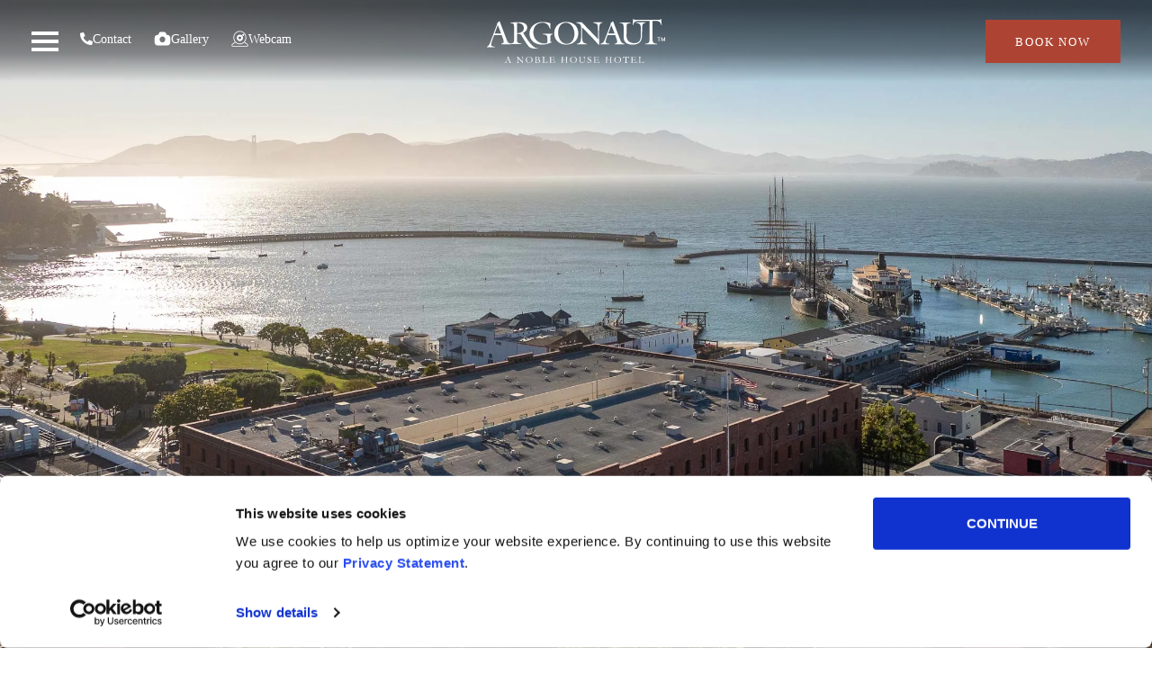

--- FILE ---
content_type: text/html; charset=UTF-8
request_url: https://www.argonauthotel.com/
body_size: 72646
content:
<!DOCTYPE html><html lang="en-US" data-markup-id="jupiterx_html"><head data-markup-id="jupiterx_head"><script>if(navigator.userAgent.match(/MSIE|Internet Explorer/i)||navigator.userAgent.match(/Trident\/7\..*?rv:11/i)){let e=document.location.href;if(!e.match(/[?&]nonitro/)){if(e.indexOf("?")==-1){if(e.indexOf("#")==-1){document.location.href=e+"?nonitro=1"}else{document.location.href=e.replace("#","?nonitro=1#")}}else{if(e.indexOf("#")==-1){document.location.href=e+"&nonitro=1"}else{document.location.href=e.replace("#","&nonitro=1#")}}}}</script><link rel="preconnect" href="https://cdn-dlfbh.nitrocdn.com" /><meta charset="UTF-8" /><meta name="viewport" content="width=device-width, initial-scale=1" /><meta name='robots' content='index, follow, max-image-preview:large, max-snippet:-1, max-video-preview:-1' /><title>San Francisco Fisherman&#039;s Wharf Hotels | Argonaut Hotel</title><meta name="description" content="OFFICIAL SITE - BEST RATE GUARANTEED - FLEXIBLE CANCELLATION - 4-star boutique hotel in Fisherman&#039;s Wharf, San Francisco w/ incredible amenities &amp; location." /><meta property="og:locale" content="en_US" /><meta property="og:type" content="website" /><meta property="og:title" content="San Francisco Fisherman&#039;s Wharf Hotels | Argonaut Hotel" /><meta property="og:description" content="OFFICIAL SITE - BEST RATE GUARANTEED - FLEXIBLE CANCELLATION - 4-star boutique hotel in Fisherman&#039;s Wharf, San Francisco w/ incredible amenities &amp; location." /><meta property="og:url" content="https://www.argonauthotel.com/" /><meta property="og:site_name" content="Argonaut Hotel" /><meta property="article:publisher" content="https://www.facebook.com/ArgonautHotelSF/" /><meta property="article:modified_time" content="2025-08-21T05:56:39+00:00" /><meta property="og:image" content="https://www.argonauthotel.com/wp-content/uploads/2019/10/hotel-aerial-shot-horz-1024x768.jpg" /><meta property="og:image:width" content="1200" /><meta property="og:image:height" content="900" /><meta property="og:image:type" content="image/jpeg" /><meta name="twitter:card" content="summary_large_image" /><meta name="twitter:image" content="https://www.argonauthotel.com/wp-content/uploads/2019/10/hotel-aerial-shot-horz.jpg" /><meta name="google-site-verification" content="7Ab1_9iilnOxfne8j9pzAKNNa6YatzkA0f0PC2m0-Lk" /><meta name="generator" content="Elementor 3.32.4; features: additional_custom_breakpoints; settings: css_print_method-external, google_font-enabled, font_display-auto" /><meta name="msapplication-TileImage" content="https://www.argonauthotel.com/wp-content/uploads/2019/09/cropped-favicon-2-300x300.png" /><meta name="generator" content="NitroPack" /><script>var NPSH,NitroScrollHelper;NPSH=NitroScrollHelper=function(){let e=null;const o=window.sessionStorage.getItem("nitroScrollPos");function t(){let e=JSON.parse(window.sessionStorage.getItem("nitroScrollPos"))||{};if(typeof e!=="object"){e={}}e[document.URL]=window.scrollY;window.sessionStorage.setItem("nitroScrollPos",JSON.stringify(e))}window.addEventListener("scroll",function(){if(e!==null){clearTimeout(e)}e=setTimeout(t,200)},{passive:true});let r={};r.getScrollPos=()=>{if(!o){return 0}const e=JSON.parse(o);return e[document.URL]||0};r.isScrolled=()=>{return r.getScrollPos()>document.documentElement.clientHeight*.5};return r}();</script><script>(function(){var a=false;var e=document.documentElement.classList;var i=navigator.userAgent.toLowerCase();var n=["android","iphone","ipad"];var r=n.length;var o;var d=null;for(var t=0;t<r;t++){o=n[t];if(i.indexOf(o)>-1)d=o;if(e.contains(o)){a=true;e.remove(o)}}if(a&&d){e.add(d);if(d=="iphone"||d=="ipad"){e.add("ios")}}})();</script><script type="text/worker" id="nitro-web-worker">var preloadRequests=0;var remainingCount={};var baseURI="";self.onmessage=function(e){switch(e.data.cmd){case"RESOURCE_PRELOAD":var o=e.data.requestId;remainingCount[o]=0;e.data.resources.forEach(function(e){preload(e,function(o){return function(){console.log(o+" DONE: "+e);if(--remainingCount[o]==0){self.postMessage({cmd:"RESOURCE_PRELOAD",requestId:o})}}}(o));remainingCount[o]++});break;case"SET_BASEURI":baseURI=e.data.uri;break}};async function preload(e,o){if(typeof URL!=="undefined"&&baseURI){try{var a=new URL(e,baseURI);e=a.href}catch(e){console.log("Worker error: "+e.message)}}console.log("Preloading "+e);try{var n=new Request(e,{mode:"no-cors",redirect:"follow"});await fetch(n);o()}catch(a){console.log(a);var r=new XMLHttpRequest;r.responseType="blob";r.onload=o;r.onerror=o;r.open("GET",e,true);r.send()}}</script><script id="nprl">(()=>{if(window.NPRL!=undefined)return;(function(e){var t=e.prototype;t.after||(t.after=function(){var e,t=arguments,n=t.length,r=0,i=this,o=i.parentNode,a=Node,c=String,u=document;if(o!==null){while(r<n){(e=t[r])instanceof a?(i=i.nextSibling)!==null?o.insertBefore(e,i):o.appendChild(e):o.appendChild(u.createTextNode(c(e)));++r}}})})(Element);var e,t;e=t=function(){var t=false;var r=window.URL||window.webkitURL;var i=true;var o=true;var a=2;var c=null;var u=null;var d=true;var s=window.nitroGtmExcludes!=undefined;var l=s?JSON.parse(atob(window.nitroGtmExcludes)).map(e=>new RegExp(e)):[];var f;var m;var v=null;var p=null;var g=null;var h={touch:["touchmove","touchend"],default:["mousemove","click","keydown","wheel"]};var E=true;var y=[];var w=false;var b=[];var S=0;var N=0;var L=false;var T=0;var R=null;var O=false;var A=false;var C=false;var P=[];var I=[];var M=[];var k=[];var x=false;var _={};var j=new Map;var B="noModule"in HTMLScriptElement.prototype;var q=requestAnimationFrame||mozRequestAnimationFrame||webkitRequestAnimationFrame||msRequestAnimationFrame;const D="gtm.js?id=";function H(e,t){if(!_[e]){_[e]=[]}_[e].push(t)}function U(e,t){if(_[e]){var n=0,r=_[e];for(var n=0;n<r.length;n++){r[n].call(this,t)}}}function Y(){(function(e,t){var r=null;var i=function(e){r(e)};var o=null;var a={};var c=null;var u=null;var d=0;e.addEventListener(t,function(r){if(["load","DOMContentLoaded"].indexOf(t)!=-1){if(u){Q(function(){e.triggerNitroEvent(t)})}c=true}else if(t=="readystatechange"){d++;n.ogReadyState=d==1?"interactive":"complete";if(u&&u>=d){n.documentReadyState=n.ogReadyState;Q(function(){e.triggerNitroEvent(t)})}}});e.addEventListener(t+"Nitro",function(e){if(["load","DOMContentLoaded"].indexOf(t)!=-1){if(!c){e.preventDefault();e.stopImmediatePropagation()}else{}u=true}else if(t=="readystatechange"){u=n.documentReadyState=="interactive"?1:2;if(d<u){e.preventDefault();e.stopImmediatePropagation()}}});switch(t){case"load":o="onload";break;case"readystatechange":o="onreadystatechange";break;case"pageshow":o="onpageshow";break;default:o=null;break}if(o){Object.defineProperty(e,o,{get:function(){return r},set:function(n){if(typeof n!=="function"){r=null;e.removeEventListener(t+"Nitro",i)}else{if(!r){e.addEventListener(t+"Nitro",i)}r=n}}})}Object.defineProperty(e,"addEventListener"+t,{value:function(r){if(r!=t||!n.startedScriptLoading||document.currentScript&&document.currentScript.hasAttribute("nitro-exclude")){}else{arguments[0]+="Nitro"}e.ogAddEventListener.apply(e,arguments);a[arguments[1]]=arguments[0]}});Object.defineProperty(e,"removeEventListener"+t,{value:function(t){var n=a[arguments[1]];arguments[0]=n;e.ogRemoveEventListener.apply(e,arguments)}});Object.defineProperty(e,"triggerNitroEvent"+t,{value:function(t,n){n=n||e;var r=new Event(t+"Nitro",{bubbles:true});r.isNitroPack=true;Object.defineProperty(r,"type",{get:function(){return t},set:function(){}});Object.defineProperty(r,"target",{get:function(){return n},set:function(){}});e.dispatchEvent(r)}});if(typeof e.triggerNitroEvent==="undefined"){(function(){var t=e.addEventListener;var n=e.removeEventListener;Object.defineProperty(e,"ogAddEventListener",{value:t});Object.defineProperty(e,"ogRemoveEventListener",{value:n});Object.defineProperty(e,"addEventListener",{value:function(n){var r="addEventListener"+n;if(typeof e[r]!=="undefined"){e[r].apply(e,arguments)}else{t.apply(e,arguments)}},writable:true});Object.defineProperty(e,"removeEventListener",{value:function(t){var r="removeEventListener"+t;if(typeof e[r]!=="undefined"){e[r].apply(e,arguments)}else{n.apply(e,arguments)}}});Object.defineProperty(e,"triggerNitroEvent",{value:function(t,n){var r="triggerNitroEvent"+t;if(typeof e[r]!=="undefined"){e[r].apply(e,arguments)}}})})()}}).apply(null,arguments)}Y(window,"load");Y(window,"pageshow");Y(window,"DOMContentLoaded");Y(document,"DOMContentLoaded");Y(document,"readystatechange");try{var F=new Worker(r.createObjectURL(new Blob([document.getElementById("nitro-web-worker").textContent],{type:"text/javascript"})))}catch(e){var F=new Worker("data:text/javascript;base64,"+btoa(document.getElementById("nitro-web-worker").textContent))}F.onmessage=function(e){if(e.data.cmd=="RESOURCE_PRELOAD"){U(e.data.requestId,e)}};if(typeof document.baseURI!=="undefined"){F.postMessage({cmd:"SET_BASEURI",uri:document.baseURI})}var G=function(e){if(--S==0){Q(K)}};var W=function(e){e.target.removeEventListener("load",W);e.target.removeEventListener("error",W);e.target.removeEventListener("nitroTimeout",W);if(e.type!="nitroTimeout"){clearTimeout(e.target.nitroTimeout)}if(--N==0&&S==0){Q(J)}};var X=function(e){var t=e.textContent;try{var n=r.createObjectURL(new Blob([t.replace(/^(?:<!--)?(.*?)(?:-->)?$/gm,"$1")],{type:"text/javascript"}))}catch(e){var n="data:text/javascript;base64,"+btoa(t.replace(/^(?:<!--)?(.*?)(?:-->)?$/gm,"$1"))}return n};var K=function(){n.documentReadyState="interactive";document.triggerNitroEvent("readystatechange");document.triggerNitroEvent("DOMContentLoaded");if(window.pageYOffset||window.pageXOffset){window.dispatchEvent(new Event("scroll"))}A=true;Q(function(){if(N==0){Q(J)}Q($)})};var J=function(){if(!A||O)return;O=true;R.disconnect();en();n.documentReadyState="complete";document.triggerNitroEvent("readystatechange");window.triggerNitroEvent("load",document);window.triggerNitroEvent("pageshow",document);if(window.pageYOffset||window.pageXOffset||location.hash){let e=typeof history.scrollRestoration!=="undefined"&&history.scrollRestoration=="auto";if(e&&typeof NPSH!=="undefined"&&NPSH.getScrollPos()>0&&window.pageYOffset>document.documentElement.clientHeight*.5){window.scrollTo(0,NPSH.getScrollPos())}else if(location.hash){try{let e=document.querySelector(location.hash);if(e){e.scrollIntoView()}}catch(e){}}}var e=null;if(a==1){e=eo}else{e=eu}Q(e)};var Q=function(e){setTimeout(e,0)};var V=function(e){if(e.type=="touchend"||e.type=="click"){g=e}};var $=function(){if(d&&g){setTimeout(function(e){return function(){var t=function(e,t,n){var r=new Event(e,{bubbles:true,cancelable:true});if(e=="click"){r.clientX=t;r.clientY=n}else{r.touches=[{clientX:t,clientY:n}]}return r};var n;if(e.type=="touchend"){var r=e.changedTouches[0];n=document.elementFromPoint(r.clientX,r.clientY);n.dispatchEvent(t("touchstart"),r.clientX,r.clientY);n.dispatchEvent(t("touchend"),r.clientX,r.clientY);n.dispatchEvent(t("click"),r.clientX,r.clientY)}else if(e.type=="click"){n=document.elementFromPoint(e.clientX,e.clientY);n.dispatchEvent(t("click"),e.clientX,e.clientY)}}}(g),150);g=null}};var z=function(e){if(e.tagName=="SCRIPT"&&!e.hasAttribute("data-nitro-for-id")&&!e.hasAttribute("nitro-document-write")||e.tagName=="IMG"&&(e.hasAttribute("src")||e.hasAttribute("srcset"))||e.tagName=="IFRAME"&&e.hasAttribute("src")||e.tagName=="LINK"&&e.hasAttribute("href")&&e.hasAttribute("rel")&&e.getAttribute("rel")=="stylesheet"){if(e.tagName==="IFRAME"&&e.src.indexOf("about:blank")>-1){return}var t="";switch(e.tagName){case"LINK":t=e.href;break;case"IMG":if(k.indexOf(e)>-1)return;t=e.srcset||e.src;break;default:t=e.src;break}var n=e.getAttribute("type");if(!t&&e.tagName!=="SCRIPT")return;if((e.tagName=="IMG"||e.tagName=="LINK")&&(t.indexOf("data:")===0||t.indexOf("blob:")===0))return;if(e.tagName=="SCRIPT"&&n&&n!=="text/javascript"&&n!=="application/javascript"){if(n!=="module"||!B)return}if(e.tagName==="SCRIPT"){if(k.indexOf(e)>-1)return;if(e.noModule&&B){return}let t=null;if(document.currentScript){if(document.currentScript.src&&document.currentScript.src.indexOf(D)>-1){t=document.currentScript}if(document.currentScript.hasAttribute("data-nitro-gtm-id")){e.setAttribute("data-nitro-gtm-id",document.currentScript.getAttribute("data-nitro-gtm-id"))}}else if(window.nitroCurrentScript){if(window.nitroCurrentScript.src&&window.nitroCurrentScript.src.indexOf(D)>-1){t=window.nitroCurrentScript}}if(t&&s){let n=false;for(const t of l){n=e.src?t.test(e.src):t.test(e.textContent);if(n){break}}if(!n){e.type="text/googletagmanagerscript";let n=t.hasAttribute("data-nitro-gtm-id")?t.getAttribute("data-nitro-gtm-id"):t.id;if(!j.has(n)){j.set(n,[])}let r=j.get(n);r.push(e);return}}if(!e.src){if(e.textContent.length>0){e.textContent+="\n;if(document.currentScript.nitroTimeout) {clearTimeout(document.currentScript.nitroTimeout);}; setTimeout(function() { this.dispatchEvent(new Event('load')); }.bind(document.currentScript), 0);"}else{return}}else{}k.push(e)}if(!e.hasOwnProperty("nitroTimeout")){N++;e.addEventListener("load",W,true);e.addEventListener("error",W,true);e.addEventListener("nitroTimeout",W,true);e.nitroTimeout=setTimeout(function(){console.log("Resource timed out",e);e.dispatchEvent(new Event("nitroTimeout"))},5e3)}}};var Z=function(e){if(e.hasOwnProperty("nitroTimeout")&&e.nitroTimeout){clearTimeout(e.nitroTimeout);e.nitroTimeout=null;e.dispatchEvent(new Event("nitroTimeout"))}};document.documentElement.addEventListener("load",function(e){if(e.target.tagName=="SCRIPT"||e.target.tagName=="IMG"){k.push(e.target)}},true);document.documentElement.addEventListener("error",function(e){if(e.target.tagName=="SCRIPT"||e.target.tagName=="IMG"){k.push(e.target)}},true);var ee=["appendChild","replaceChild","insertBefore","prepend","append","before","after","replaceWith","insertAdjacentElement"];var et=function(){if(s){window._nitro_setTimeout=window.setTimeout;window.setTimeout=function(e,t,...n){let r=document.currentScript||window.nitroCurrentScript;if(!r||r.src&&r.src.indexOf(D)==-1){return window._nitro_setTimeout.call(window,e,t,...n)}return window._nitro_setTimeout.call(window,function(e,t){return function(...n){window.nitroCurrentScript=e;t(...n)}}(r,e),t,...n)}}ee.forEach(function(e){HTMLElement.prototype["og"+e]=HTMLElement.prototype[e];HTMLElement.prototype[e]=function(...t){if(this.parentNode||this===document.documentElement){switch(e){case"replaceChild":case"insertBefore":t.pop();break;case"insertAdjacentElement":t.shift();break}t.forEach(function(e){if(!e)return;if(e.tagName=="SCRIPT"){z(e)}else{if(e.children&&e.children.length>0){e.querySelectorAll("script").forEach(z)}}})}return this["og"+e].apply(this,arguments)}})};var en=function(){if(s&&typeof window._nitro_setTimeout==="function"){window.setTimeout=window._nitro_setTimeout}ee.forEach(function(e){HTMLElement.prototype[e]=HTMLElement.prototype["og"+e]})};var er=async function(){if(o){ef(f);ef(V);if(v){clearTimeout(v);v=null}}if(T===1){L=true;return}else if(T===0){T=-1}n.startedScriptLoading=true;Object.defineProperty(document,"readyState",{get:function(){return n.documentReadyState},set:function(){}});var e=document.documentElement;var t={attributes:true,attributeFilter:["src"],childList:true,subtree:true};R=new MutationObserver(function(e,t){e.forEach(function(e){if(e.type=="childList"&&e.addedNodes.length>0){e.addedNodes.forEach(function(e){if(!document.documentElement.contains(e)){return}if(e.tagName=="IMG"||e.tagName=="IFRAME"||e.tagName=="LINK"){z(e)}})}if(e.type=="childList"&&e.removedNodes.length>0){e.removedNodes.forEach(function(e){if(e.tagName=="IFRAME"||e.tagName=="LINK"){Z(e)}})}if(e.type=="attributes"){var t=e.target;if(!document.documentElement.contains(t)){return}if(t.tagName=="IFRAME"||t.tagName=="LINK"||t.tagName=="IMG"||t.tagName=="SCRIPT"){z(t)}}})});R.observe(e,t);if(!s){et()}await Promise.all(P);var r=b.shift();var i=null;var a=false;while(r){var c;var u=JSON.parse(atob(r.meta));var d=u.delay;if(r.type=="inline"){var l=document.getElementById(r.id);if(l){l.remove()}else{r=b.shift();continue}c=X(l);if(c===false){r=b.shift();continue}}else{c=r.src}if(!a&&r.type!="inline"&&(typeof u.attributes.async!="undefined"||typeof u.attributes.defer!="undefined")){if(i===null){i=r}else if(i===r){a=true}if(!a){b.push(r);r=b.shift();continue}}var m=document.createElement("script");m.src=c;m.setAttribute("data-nitro-for-id",r.id);for(var p in u.attributes){try{if(u.attributes[p]===false){m.setAttribute(p,"")}else{m.setAttribute(p,u.attributes[p])}}catch(e){console.log("Error while setting script attribute",m,e)}}m.async=false;if(u.canonicalLink!=""&&Object.getOwnPropertyDescriptor(m,"src")?.configurable!==false){(e=>{Object.defineProperty(m,"src",{get:function(){return e.canonicalLink},set:function(){}})})(u)}if(d){setTimeout((function(e,t){var n=document.querySelector("[data-nitro-marker-id='"+t+"']");if(n){n.after(e)}else{document.head.appendChild(e)}}).bind(null,m,r.id),d)}else{m.addEventListener("load",G);m.addEventListener("error",G);if(!m.noModule||!B){S++}var g=document.querySelector("[data-nitro-marker-id='"+r.id+"']");if(g){Q(function(e,t){return function(){e.after(t)}}(g,m))}else{Q(function(e){return function(){document.head.appendChild(e)}}(m))}}r=b.shift()}};var ei=function(){var e=document.getElementById("nitro-deferred-styles");var t=document.createElement("div");t.innerHTML=e.textContent;return t};var eo=async function(e){isPreload=e&&e.type=="NitroPreload";if(!isPreload){T=-1;E=false;if(o){ef(f);ef(V);if(v){clearTimeout(v);v=null}}}if(w===false){var t=ei();let e=t.querySelectorAll('style,link[rel="stylesheet"]');w=e.length;if(w){let e=document.getElementById("nitro-deferred-styles-marker");e.replaceWith.apply(e,t.childNodes)}else if(isPreload){Q(ed)}else{es()}}else if(w===0&&!isPreload){es()}};var ea=function(){var e=ei();var t=e.childNodes;var n;var r=[];for(var i=0;i<t.length;i++){n=t[i];if(n.href){r.push(n.href)}}var o="css-preload";H(o,function(e){eo(new Event("NitroPreload"))});if(r.length){F.postMessage({cmd:"RESOURCE_PRELOAD",resources:r,requestId:o})}else{Q(function(){U(o)})}};var ec=function(){if(T===-1)return;T=1;var e=[];var t,n;for(var r=0;r<b.length;r++){t=b[r];if(t.type!="inline"){if(t.src){n=JSON.parse(atob(t.meta));if(n.delay)continue;if(n.attributes.type&&n.attributes.type=="module"&&!B)continue;e.push(t.src)}}}if(e.length){var i="js-preload";H(i,function(e){T=2;if(L){Q(er)}});F.postMessage({cmd:"RESOURCE_PRELOAD",resources:e,requestId:i})}};var eu=function(){while(I.length){style=I.shift();if(style.hasAttribute("nitropack-onload")){style.setAttribute("onload",style.getAttribute("nitropack-onload"));Q(function(e){return function(){e.dispatchEvent(new Event("load"))}}(style))}}while(M.length){style=M.shift();if(style.hasAttribute("nitropack-onerror")){style.setAttribute("onerror",style.getAttribute("nitropack-onerror"));Q(function(e){return function(){e.dispatchEvent(new Event("error"))}}(style))}}};var ed=function(){if(!x){if(i){Q(function(){var e=document.getElementById("nitro-critical-css");if(e){e.remove()}})}x=true;onStylesLoadEvent=new Event("NitroStylesLoaded");onStylesLoadEvent.isNitroPack=true;window.dispatchEvent(onStylesLoadEvent)}};var es=function(){if(a==2){Q(er)}else{eu()}};var el=function(e){m.forEach(function(t){document.addEventListener(t,e,true)})};var ef=function(e){m.forEach(function(t){document.removeEventListener(t,e,true)})};if(s){et()}return{setAutoRemoveCriticalCss:function(e){i=e},registerScript:function(e,t,n){b.push({type:"remote",src:e,id:t,meta:n})},registerInlineScript:function(e,t){b.push({type:"inline",id:e,meta:t})},registerStyle:function(e,t,n){y.push({href:e,rel:t,media:n})},onLoadStyle:function(e){I.push(e);if(w!==false&&--w==0){Q(ed);if(E){E=false}else{es()}}},onErrorStyle:function(e){M.push(e);if(w!==false&&--w==0){Q(ed);if(E){E=false}else{es()}}},loadJs:function(e,t){if(!e.src){var n=X(e);if(n!==false){e.src=n;e.textContent=""}}if(t){Q(function(e,t){return function(){e.after(t)}}(t,e))}else{Q(function(e){return function(){document.head.appendChild(e)}}(e))}},loadQueuedResources:async function(){window.dispatchEvent(new Event("NitroBootStart"));if(p){clearTimeout(p);p=null}window.removeEventListener("load",e.loadQueuedResources);f=a==1?er:eo;if(!o||g){Q(f)}else{if(navigator.userAgent.indexOf(" Edge/")==-1){ea();H("css-preload",ec)}el(f);if(u){if(c){v=setTimeout(f,c)}}else{}}},fontPreload:function(e){var t="critical-fonts";H(t,function(e){document.getElementById("nitro-critical-fonts").type="text/css"});F.postMessage({cmd:"RESOURCE_PRELOAD",resources:e,requestId:t})},boot:function(){if(t)return;t=true;C=typeof NPSH!=="undefined"&&NPSH.isScrolled();let n=document.prerendering;if(location.hash||C||n){o=false}m=h.default.concat(h.touch);p=setTimeout(e.loadQueuedResources,1500);el(V);if(C){e.loadQueuedResources()}else{window.addEventListener("load",e.loadQueuedResources)}},addPrerequisite:function(e){P.push(e)},getTagManagerNodes:function(e){if(!e)return j;return j.get(e)??[]}}}();var n,r;n=r=function(){var t=document.write;return{documentWrite:function(n,r){if(n&&n.hasAttribute("nitro-exclude")){return t.call(document,r)}var i=null;if(n.documentWriteContainer){i=n.documentWriteContainer}else{i=document.createElement("span");n.documentWriteContainer=i}var o=null;if(n){if(n.hasAttribute("data-nitro-for-id")){o=document.querySelector('template[data-nitro-marker-id="'+n.getAttribute("data-nitro-for-id")+'"]')}else{o=n}}i.innerHTML+=r;i.querySelectorAll("script").forEach(function(e){e.setAttribute("nitro-document-write","")});if(!i.parentNode){if(o){o.parentNode.insertBefore(i,o)}else{document.body.appendChild(i)}}var a=document.createElement("span");a.innerHTML=r;var c=a.querySelectorAll("script");if(c.length){c.forEach(function(t){var n=t.getAttributeNames();var r=document.createElement("script");n.forEach(function(e){r.setAttribute(e,t.getAttribute(e))});r.async=false;if(!t.src&&t.textContent){r.textContent=t.textContent}e.loadJs(r,o)})}},TrustLogo:function(e,t){var n=document.getElementById(e);var r=document.createElement("img");r.src=t;n.parentNode.insertBefore(r,n)},documentReadyState:"loading",ogReadyState:document.readyState,startedScriptLoading:false,loadScriptDelayed:function(e,t){setTimeout(function(){var t=document.createElement("script");t.src=e;document.head.appendChild(t)},t)}}}();document.write=function(e){n.documentWrite(document.currentScript,e)};document.writeln=function(e){n.documentWrite(document.currentScript,e+"\n")};window.NPRL=e;window.NitroResourceLoader=t;window.NPh=n;window.NitroPackHelper=r})();</script><template id="nitro-deferred-styles-marker"></template><style id="nitro-fonts">@font-face{font-family:dashicons;src:url("https://cdn-dlfbh.nitrocdn.com/amzFQQOpRlDfABHwsDMKwBfrscOwEvup/assets/static/source/rev-8aea6e1/www.argonauthotel.com/wp-includes/fonts/cc26977e9557edbbc60f1255fb1de6ee.dashicons.eot");src:url("https://cdn-dlfbh.nitrocdn.com/amzFQQOpRlDfABHwsDMKwBfrscOwEvup/assets/static/source/rev-8aea6e1/www.argonauthotel.com/wp-includes/fonts/cc26977e9557edbbc60f1255fb1de6ee.dashicons.ttf") format("truetype");font-weight:400;font-style:normal;font-display:swap}@font-face{font-family:"jupiterx";src:url("https://cdn-dlfbh.nitrocdn.com/amzFQQOpRlDfABHwsDMKwBfrscOwEvup/assets/static/source/rev-8aea6e1/www.argonauthotel.com/wp-content/themes/jupiterx/lib/assets/fonts/jupiterx.eot");src:url("https://cdn-dlfbh.nitrocdn.com/amzFQQOpRlDfABHwsDMKwBfrscOwEvup/assets/static/source/rev-8aea6e1/www.argonauthotel.com/wp-content/themes/jupiterx/lib/assets/fonts/jupiterx.woff2") format("woff2");font-display:swap}@font-face{font-family:eicons;src:url("https://cdn-dlfbh.nitrocdn.com/amzFQQOpRlDfABHwsDMKwBfrscOwEvup/assets/static/source/rev-8aea6e1/www.argonauthotel.com/wp-content/plugins/elementor/assets/lib/eicons/fonts/b1125c77ab051aa2a7d4e523c3b58888.eicons.eot");src:url("https://cdn-dlfbh.nitrocdn.com/amzFQQOpRlDfABHwsDMKwBfrscOwEvup/assets/static/source/rev-8aea6e1/www.argonauthotel.com/wp-content/plugins/elementor/assets/lib/eicons/fonts/b1125c77ab051aa2a7d4e523c3b58888.eicons.woff2") format("woff2");font-weight:400;font-style:normal;font-display:swap}@font-face{font-family:"Font Awesome 5 Brands";font-style:normal;font-weight:400;font-display:swap;src:url("https://cdn-dlfbh.nitrocdn.com/amzFQQOpRlDfABHwsDMKwBfrscOwEvup/assets/static/source/rev-8aea6e1/www.argonauthotel.com/wp-content/plugins/elementor/assets/lib/font-awesome/webfonts/fa-brands-400.eot");src:url("https://cdn-dlfbh.nitrocdn.com/amzFQQOpRlDfABHwsDMKwBfrscOwEvup/assets/static/source/rev-8aea6e1/www.argonauthotel.com/wp-content/plugins/elementor/assets/lib/font-awesome/webfonts/fa-brands-400.woff2") format("woff2")}@font-face{font-family:"Font Awesome 5 Free";font-style:normal;font-weight:400;font-display:swap;src:url("https://cdn-dlfbh.nitrocdn.com/amzFQQOpRlDfABHwsDMKwBfrscOwEvup/assets/static/source/rev-8aea6e1/www.argonauthotel.com/wp-content/plugins/elementor/assets/lib/font-awesome/webfonts/fa-regular-400.eot");src:url("https://cdn-dlfbh.nitrocdn.com/amzFQQOpRlDfABHwsDMKwBfrscOwEvup/assets/static/source/rev-8aea6e1/www.argonauthotel.com/wp-content/plugins/elementor/assets/lib/font-awesome/webfonts/fa-regular-400.woff2") format("woff2")}@font-face{font-family:"Font Awesome 5 Free";font-style:normal;font-weight:900;font-display:swap;src:url("https://cdn-dlfbh.nitrocdn.com/amzFQQOpRlDfABHwsDMKwBfrscOwEvup/assets/static/source/rev-8aea6e1/www.argonauthotel.com/wp-content/plugins/elementor/assets/lib/font-awesome/webfonts/fa-solid-900.eot");src:url("https://cdn-dlfbh.nitrocdn.com/amzFQQOpRlDfABHwsDMKwBfrscOwEvup/assets/static/source/rev-8aea6e1/www.argonauthotel.com/wp-content/plugins/elementor/assets/lib/font-awesome/webfonts/fa-solid-900.woff2") format("woff2")}@font-face{font-family:"Font Awesome 5 Free";font-style:normal;font-weight:400;font-display:swap;src:url("https://cdn-dlfbh.nitrocdn.com/amzFQQOpRlDfABHwsDMKwBfrscOwEvup/assets/static/source/rev-8aea6e1/www.argonauthotel.com/wp-content/plugins/elementor/assets/lib/font-awesome/webfonts/fa-regular-400.eot");src:url("https://cdn-dlfbh.nitrocdn.com/amzFQQOpRlDfABHwsDMKwBfrscOwEvup/assets/static/source/rev-8aea6e1/www.argonauthotel.com/wp-content/plugins/elementor/assets/lib/font-awesome/webfonts/fa-regular-400.woff2") format("woff2")}@font-face{font-family:"Font Awesome 5 Brands";font-style:normal;font-weight:400;font-display:swap;src:url("https://cdn-dlfbh.nitrocdn.com/amzFQQOpRlDfABHwsDMKwBfrscOwEvup/assets/static/source/rev-8aea6e1/www.argonauthotel.com/wp-content/plugins/elementor/assets/lib/font-awesome/webfonts/fa-brands-400.eot");src:url("https://cdn-dlfbh.nitrocdn.com/amzFQQOpRlDfABHwsDMKwBfrscOwEvup/assets/static/source/rev-8aea6e1/www.argonauthotel.com/wp-content/plugins/elementor/assets/lib/font-awesome/webfonts/fa-brands-400.woff2") format("woff2")}@font-face{font-family:"Font Awesome 5 Free";font-style:normal;font-weight:900;font-display:swap;src:url("https://cdn-dlfbh.nitrocdn.com/amzFQQOpRlDfABHwsDMKwBfrscOwEvup/assets/static/source/rev-8aea6e1/www.argonauthotel.com/wp-content/plugins/elementor/assets/lib/font-awesome/webfonts/fa-solid-900.eot");src:url("https://cdn-dlfbh.nitrocdn.com/amzFQQOpRlDfABHwsDMKwBfrscOwEvup/assets/static/source/rev-8aea6e1/www.argonauthotel.com/wp-content/plugins/elementor/assets/lib/font-awesome/webfonts/fa-solid-900.woff2") format("woff2")}</style><style type="text/css" id="nitro-critical-css">:root{--wp--preset--aspect-ratio--square:1;--wp--preset--aspect-ratio--4-3:4/3;--wp--preset--aspect-ratio--3-4:3/4;--wp--preset--aspect-ratio--3-2:3/2;--wp--preset--aspect-ratio--2-3:2/3;--wp--preset--aspect-ratio--16-9:16/9;--wp--preset--aspect-ratio--9-16:9/16;--wp--preset--color--black:#000;--wp--preset--color--cyan-bluish-gray:#abb8c3;--wp--preset--color--white:#fff;--wp--preset--color--pale-pink:#f78da7;--wp--preset--color--vivid-red:#cf2e2e;--wp--preset--color--luminous-vivid-orange:#ff6900;--wp--preset--color--luminous-vivid-amber:#fcb900;--wp--preset--color--light-green-cyan:#7bdcb5;--wp--preset--color--vivid-green-cyan:#00d084;--wp--preset--color--pale-cyan-blue:#8ed1fc;--wp--preset--color--vivid-cyan-blue:#0693e3;--wp--preset--color--vivid-purple:#9b51e0;--wp--preset--gradient--vivid-cyan-blue-to-vivid-purple:linear-gradient(135deg,rgba(6,147,227,1) 0%,#9b51e0 100%);--wp--preset--gradient--light-green-cyan-to-vivid-green-cyan:linear-gradient(135deg,#7adcb4 0%,#00d082 100%);--wp--preset--gradient--luminous-vivid-amber-to-luminous-vivid-orange:linear-gradient(135deg,rgba(252,185,0,1) 0%,rgba(255,105,0,1) 100%);--wp--preset--gradient--luminous-vivid-orange-to-vivid-red:linear-gradient(135deg,rgba(255,105,0,1) 0%,#cf2e2e 100%);--wp--preset--gradient--very-light-gray-to-cyan-bluish-gray:linear-gradient(135deg,#eee 0%,#a9b8c3 100%);--wp--preset--gradient--cool-to-warm-spectrum:linear-gradient(135deg,#4aeadc 0%,#9778d1 20%,#cf2aba 40%,#ee2c82 60%,#fb6962 80%,#fef84c 100%);--wp--preset--gradient--blush-light-purple:linear-gradient(135deg,#ffceec 0%,#9896f0 100%);--wp--preset--gradient--blush-bordeaux:linear-gradient(135deg,#fecda5 0%,#fe2d2d 50%,#6b003e 100%);--wp--preset--gradient--luminous-dusk:linear-gradient(135deg,#ffcb70 0%,#c751c0 50%,#4158d0 100%);--wp--preset--gradient--pale-ocean:linear-gradient(135deg,#fff5cb 0%,#b6e3d4 50%,#33a7b5 100%);--wp--preset--gradient--electric-grass:linear-gradient(135deg,#caf880 0%,#71ce7e 100%);--wp--preset--gradient--midnight:linear-gradient(135deg,#020381 0%,#2874fc 100%);--wp--preset--font-size--small:13px;--wp--preset--font-size--medium:20px;--wp--preset--font-size--large:36px;--wp--preset--font-size--x-large:42px;--wp--preset--spacing--20:.44rem;--wp--preset--spacing--30:.67rem;--wp--preset--spacing--40:1rem;--wp--preset--spacing--50:1.5rem;--wp--preset--spacing--60:2.25rem;--wp--preset--spacing--70:3.38rem;--wp--preset--spacing--80:5.06rem;--wp--preset--shadow--natural:6px 6px 9px rgba(0,0,0,.2);--wp--preset--shadow--deep:12px 12px 50px rgba(0,0,0,.4);--wp--preset--shadow--sharp:6px 6px 0px rgba(0,0,0,.2);--wp--preset--shadow--outlined:6px 6px 0px -3px rgba(255,255,255,1),6px 6px rgba(0,0,0,1);--wp--preset--shadow--crisp:6px 6px 0px rgba(0,0,0,1)}.nav-menu-bar{display:flex;border:1px solid #eee}.nav-menu-bar:not(.show){display:none}.nav-menu-bar:not(.open){opacity:0}li.main-item{display:flex;justify-content:space-between;align-items:center;margin-bottom:-8.5px}li.main-item a{display:flex;justify-content:space-between;align-items:center}li.main-item span{display:inline-block;flex:1}li.main-item i{position:relative;display:inline-block;flex:0 0 16px;width:16px;height:16px;display:flex;justify-content:center;align-items:center;color:var(--nhhr_menu) !important}.div-submenu{width:33.333%;box-sizing:border-box;padding:12px 10px 10px 10px}.menu-bar{display:flex;flex-direction:column;align-items:flex-start}.menu-bar,.submenu-bar{list-style:none;margin:1px 0 0 0;padding:0}.submenu-bar a{display:inline-block;padding:1px 15px}.nav-main-menu{width:20%;min-height:322px;font-family:"clarendon-urw";font-size:22px}.nav-menu-bar a{font-family:"clarendon-urw" !important}.nav-sub-menu{width:calc(80% - 28px);border-left:1px solid #eee}.nav-main-menu-container{padding:1.65rem;margin-left:8px;margin-top:-6px;margin-bottom:22px}.nav-sub-menu-container{height:100%}.nav-main-menu-container a,.nav-main-menu-container i{color:#424949 !important}.nav-sub-menu-item:not(.active){display:none}.nav-sub-menu-item:not(.show){opacity:0}.nav-sub-menu-item{padding-top:10px;padding-bottom:10px;display:flex;justify-content:space-between;height:100%;opacity:1}.gal{display:flex;justify-content:space-between;width:66.66%;padding:10px 0;margin-top:-54px}.gal-item{width:50%;box-sizing:border-box;padding:10px;display:block;align-items:center}.gal-item figure{display:block;width:100%;margin:0 !important}.gal-item figure strong{display:flex;width:100%;max-height:260px;overflow:hidden;align-items:center}.gal-item>a{display:block}.gal-item img{display:block;width:100%}.gal-item span{display:block;text-align:left;padding-top:5px;color:#424949;font-size:14px;line-height:1;letter-spacing:.07em;margin-top:15px;font-family:"clarendon-urw"}#panel-megaMenu{position:fixed;top:122px;width:100%;z-index:9999 !important;background-color:white}#panel-megaMenu:not(.show){display:none}#header-nav-custom{position:fixed;top:0;z-index:2;padding:0px 35px !important;background-color:#fff !important;border-bottom:1px solid #eee;width:100% !important}#header-nav-custom:not(.open){background-color:transparent !important;background:#000;background:linear-gradient(180deg,rgba(0,0,0,.64749649859944) 8%,rgba(0,0,0,.40379901960784) 65%,rgba(0,0,0,0) 100%);border-bottom:0px solid transparent !important}#header-nav-custom .elementor-button-icon{text-shadow:none !important}#header-nav-custom i{font-size:14px;font-weight:600}#header-nav-custom:not(.open) a,#header-nav-custom:not(.open) span,#header-nav-custom:not(.open) i{color:#fff}.ul-sub{display:none}.ul-sub a,.submenu-bar a{font-family:sofia-pro !important;color:#424949 !important;font-size:18px !important;font-weight:300}.nhhr-submenu-m-custom{padding:0px 0}#MegaMenuCustom{padding:0px !important}#header-nav-custom .elementor-container.elementor-column-gap-no:not(.hidden){margin-bottom:100px}.nhhr-submenu-d-custom{padding:0 0 3px 0;list-style:none}.nhhr-menu-small a{color:#424949;font-family:sofia-pro !important;font-size:15px !important;font-weight:300 !important;margin-top:8px}.nhhr-menu-small .dashicons.dashicons-arrow-right-alt2{display:none}@media screen and (max-width:767px){#header-nav-custom.overlay-menu .elementor-widget-button:not(.navigation-buttons){margin-left:0px !important}#panel-megaMenu{max-height:calc(100% - 60px);overflow-y:auto}#panel-megaMenu ul{list-style:none !important}.nav-main-menu-container{margin-left:0px !important}}@media (max-width:1024px){.gal,.nav-sub-menu-item{display:none}.nav-main-menu,.menu-bar,.nav-main-menu-container{width:100%}.nav-sub-menu{display:none}.ul-sub{margin-left:1.1rem}.nav-main-menu-container{padding:1rem}.nav-main-menu-container a{padding:10px 0}.ul-sub a{line-height:1.9}}@media (min-width:1025px){.ul-sub{display:none}.nav-main-menu i{display:none !important}.nav-main-menu a{padding:2px 0}}@media (max-width:767px){#header-nav-custom{padding:0px 15px !important}.menu-bar{align-items:stretch !important}}.dashicons{font-family:dashicons;display:inline-block;line-height:1;font-weight:400;font-style:normal;speak:never;text-decoration:inherit;text-transform:none;text-rendering:auto;-webkit-font-smoothing:antialiased;-moz-osx-font-smoothing:grayscale;width:20px;height:20px;font-size:20px;vertical-align:top;text-align:center}.dashicons-arrow-right-alt2:before{content:""}.modal-window div{box-sizing:border-box}.modal-window__wrapper{display:none;inset:0 0 0 0;overflow:auto;position:fixed;visibility:visible;z-index:var(--mw-zindex)}.modal-window__content{background-color:var(--mw-bg-color);background-image:var(--mw-bg-img);background-repeat:no-repeat;background-size:cover;border:var(--mw-border);border-radius:var(--mw-radius);box-shadow:var(--mw-shadow);display:none;font-family:var(--mw-font-family);font-size:var(--mw-font-size);height:var(--mw-height);inset:var(--mw-inset);margin:auto;max-height:calc(100vh - var(--mw-inset-top));padding:var(--mw-padding);position:var(--mw-position);width:var(--mw-width);z-index:calc(var(--mw-zindex) + 1)}.modal-window__content-wrapper{display:flex;flex-direction:column;height:calc(var(--mw-height) - var(--mw-padding) * 2);max-height:calc(100vh - var(--mw-inset-top) - var(--mw-padding) * 2)}.modal-window__content-main{flex:1;margin-inline:calc(var(--mw-padding) * -1);overflow-y:auto;padding-inline:var(--mw-padding);scrollbar-color:var(--mw-scrollbar-color) var(--mw-scrollbar-track);scrollbar-width:var(--mw-scrollbar-width)}.modal-window__content-main::-webkit-scrollbar{-webkit-appearance:none;background-color:var(--mw-scrollbar-track);width:var(--mw-scrollbar-thin)}.modal-window__content-main::-webkit-scrollbar-thumb{background-color:var(--mw-scrollbar-color);border-radius:4px}.modal-window__close{background-color:var(--mw-close-bg);border-radius:var(--mw-close-radius);color:var(--mw-close-color);display:none;font-family:var(--mw-close-font);font-size:var(--mw-close-size);font-style:var(--mw-close-style);font-weight:var(--mw-close-weight);inset:var(--mw-close-inset);padding:var(--mw-close-padding);position:absolute;z-index:calc(var(--mw-zindex) + 2)}.modal-window__close.-image{padding:0}.modal-window__close.-image:after{align-items:center;content:"×";display:flex;height:var(--mw-close-box);justify-content:center;width:var(--mw-close-box)}:root{--animate-duration:1s;--animate-delay:1s;--animate-repeat:1}:root{--blue:#007bff;--indigo:#6610f2;--purple:#6f42c1;--pink:#e83e8c;--red:#dc3545;--orange:#fd7e14;--yellow:#ffc107;--green:#28a745;--teal:#20c997;--cyan:#17a2b8;--white:#fff;--gray:#6c757d;--gray-dark:#343a40;--primary:#007bff;--secondary:#6c757d;--success:#28a745;--info:#17a2b8;--warning:#ffc107;--danger:#dc3545;--light:#f8f9fa;--dark:#343a40;--breakpoint-xs:0;--breakpoint-sm:576px;--breakpoint-md:768px;--breakpoint-lg:992px;--breakpoint-xl:1200px;--font-family-sans-serif:-apple-system,BlinkMacSystemFont,"Segoe UI",Roboto,"Helvetica Neue",Arial,sans-serif,"Apple Color Emoji","Segoe UI Emoji","Segoe UI Symbol";--font-family-monospace:SFMono-Regular,Menlo,Monaco,Consolas,"Liberation Mono","Courier New",monospace}*,*::before,*::after{box-sizing:border-box}html{font-family:sans-serif;line-height:1.15;-webkit-text-size-adjust:100%;-ms-text-size-adjust:100%;-ms-overflow-style:scrollbar}@-ms-viewport{width:device-width}article,figure,footer,header,main,section{display:block}body{text-align:left;background:#fff;background-size:auto;margin-top:0rem;margin-right:0rem;margin-bottom:0rem;margin-left:0rem;padding-top:0rem;padding-right:0rem;padding-bottom:0rem;padding-left:0rem}body .jupiterx-site:not(.jupiterx-global-style){font-family:sofia-pro;font-size:18px;color:#212529;font-weight:300;line-height:1.8}@media (max-width:767.98px){body .jupiterx-site:not(.jupiterx-global-style){font-size:16px}}h1,h2{margin-top:0;margin-bottom:.5rem}p{margin-top:0;margin-bottom:1rem}ul{margin-top:0;margin-bottom:1rem}ul ul{margin-bottom:0}strong{font-weight:bolder}a{color:#ad4433;text-decoration:none;background-color:transparent;-webkit-text-decoration-skip:objects}a:not([href]):not([tabindex]){color:inherit;text-decoration:none}figure{margin:0 0 1rem}img{vertical-align:middle;border-style:none}svg:not(:root){overflow:hidden}button{border-radius:0}button{margin:0;font-family:inherit;font-size:inherit;line-height:inherit}button{overflow:visible}button{text-transform:none}button{-webkit-appearance:button}button::-moz-focus-inner{padding:0;border-style:none}::-webkit-file-upload-button{font:inherit;-webkit-appearance:button}template{display:none}h1,h2{margin-bottom:.5rem;font-family:inherit;color:inherit}h1{font-family:clarendon-urw;font-size:42px;color:#2d4c56;font-weight:400;line-height:1.2}@media (max-width:767.98px){h1{font-size:36px}}@media (max-width:575.98px){h1{font-size:27px}}h2{font-family:clarendon-urw;font-size:36px;color:#2d4c56;font-weight:400;line-height:1.2}@media (max-width:767.98px){h2{font-size:30px}}@media (max-width:575.98px){h2{font-size:27px}}.container-fluid{width:100%;padding-right:20px;padding-left:20px;margin-right:auto;margin-left:auto}.row{display:flex;flex-wrap:wrap;margin-right:-15px;margin-left:-15px}.col-lg-12{position:relative;width:100%;min-height:1px;padding-right:15px;padding-left:15px}@media (min-width:992px){.col-lg-12{flex:0 0 100%;max-width:100%}}.clearfix::after{display:block;clear:both;content:""}.jupiterx-a11y-skip-navigation-link{position:absolute;top:-1000em}.jupiterx-header{position:relative;z-index:100;width:100%}.jupiterx-header-fixed .jupiterx-header{top:0;left:0;right:0;width:auto}@media (min-width:768px){.jupiterx-header-overlapped.jupiterx-header-fixed .jupiterx-header-custom{position:fixed}}.jupiterx-main{position:relative;z-index:20;margin-top:0rem;margin-right:0rem;margin-bottom:0rem;margin-left:0rem;padding-top:0rem;padding-right:0rem;padding-bottom:0rem;padding-left:0rem;background-color:#fff;background-position:top left;background-repeat:no-repeat;background-attachment:scroll;background-size:auto}.jupiterx-main-content{padding:24px 0;word-wrap:break-word}.jupiterx-post img{max-width:100%;height:auto}.jupiterx-corner-buttons{position:fixed;bottom:0;right:-100px;z-index:990}.jupiterx-scroll-top{border-width:1px;border-color:#e9ecef;border-style:solid;border-radius:4px;margin-top:1rem;margin-right:1rem;margin-bottom:1rem;margin-left:1rem;padding-top:1rem;padding-right:1.2rem;padding-bottom:1rem;padding-left:1.2rem;display:inline-block;background-color:#e9ecef;font-size:1.3rem;color:#adb5bd;line-height:.8}[class*=" jupiterx-icon-"]:before{font-family:"jupiterx";-webkit-font-smoothing:antialiased;-moz-osx-font-smoothing:grayscale;font-style:normal;font-variant:normal;font-weight:normal;speak:none;text-decoration:none;text-transform:none;line-height:1}.jupiterx-icon-angle-up:before{content:""}:root{--direction-multiplier:1}.elementor-screen-only{height:1px;margin:-1px;overflow:hidden;padding:0;position:absolute;top:-10000em;width:1px;clip:rect(0,0,0,0);border:0}.elementor *,.elementor :after,.elementor :before{box-sizing:border-box}.elementor a{box-shadow:none;text-decoration:none}.elementor img{border:none;border-radius:0;box-shadow:none;height:auto;max-width:100%}.elementor .elementor-widget:not(.elementor-widget-text-editor):not(.elementor-widget-theme-post-content) figure{margin:0}.elementor .elementor-background-video-container{direction:ltr;inset:0;overflow:hidden;position:absolute;z-index:0}.elementor .elementor-background-video-embed{max-width:none}.elementor .elementor-background-video-embed{inset-block-start:50%;inset-inline-start:50%;position:absolute;transform:translate(-50%,-50%)}.elementor .elementor-background-overlay{inset:0;position:absolute}.elementor-widget-wrap>.elementor-element.elementor-absolute{position:absolute}.elementor-widget-wrap .elementor-element.elementor-widget__width-auto{max-width:100%}@media (max-width:767px){.elementor-widget-wrap .elementor-element.elementor-widget-mobile__width-initial{max-width:100%}}.elementor-element{--flex-direction:initial;--flex-wrap:initial;--justify-content:initial;--align-items:initial;--align-content:initial;--gap:initial;--flex-basis:initial;--flex-grow:initial;--flex-shrink:initial;--order:initial;--align-self:initial;align-self:var(--align-self);flex-basis:var(--flex-basis);flex-grow:var(--flex-grow);flex-shrink:var(--flex-shrink);order:var(--order)}.elementor-element.elementor-absolute{z-index:1}.elementor-element:where(.e-con-full,.elementor-widget){align-content:var(--align-content);align-items:var(--align-items);flex-direction:var(--flex-direction);flex-wrap:var(--flex-wrap);gap:var(--row-gap) var(--column-gap);justify-content:var(--justify-content)}.elementor-align-right{text-align:right}.elementor-align-left{text-align:left}.elementor-align-left .elementor-button,.elementor-align-right .elementor-button{width:auto}@media (max-width:767px){.elementor-mobile-align-right{text-align:right}.elementor-mobile-align-right .elementor-button{width:auto}}:root{--page-title-display:block}.elementor-section{position:relative}.elementor-section .elementor-container{display:flex;margin-left:auto;margin-right:auto;position:relative}@media (max-width:1024px){.elementor-section .elementor-container{flex-wrap:wrap}}.elementor-section.elementor-section-boxed>.elementor-container{max-width:1140px}.elementor-section.elementor-section-stretched{position:relative;width:100%}.elementor-section.elementor-section-items-middle>.elementor-container{align-items:center}.elementor-section.elementor-section-items-bottom>.elementor-container{align-items:flex-end}@media (min-width:768px){.elementor-section.elementor-section-height-full{height:100vh}.elementor-section.elementor-section-height-full>.elementor-container{height:100%}}.elementor-widget-wrap{align-content:flex-start;flex-wrap:wrap;position:relative;width:100%}.elementor:not(.elementor-bc-flex-widget) .elementor-widget-wrap{display:flex}.elementor-widget-wrap>.elementor-element{width:100%}.elementor-widget{position:relative}.elementor-widget:not(:last-child){margin-bottom:var(--kit-widget-spacing,20px)}.elementor-widget:not(:last-child).elementor-widget__width-auto{margin-bottom:0}.elementor-column{display:flex;min-height:1px;position:relative}.elementor-column-gap-default>.elementor-column>.elementor-element-populated{padding:10px}.elementor-inner-section .elementor-column-gap-no .elementor-element-populated{padding:0}@media (min-width:768px){.elementor-column.elementor-col-16{width:16.666%}.elementor-column.elementor-col-25{width:25%}.elementor-column.elementor-col-33{width:33.333%}.elementor-column.elementor-col-50{width:50%}.elementor-column.elementor-col-66{width:66.666%}.elementor-column.elementor-col-100{width:100%}}@media (max-width:767px){.elementor-column{width:100%}}@media (prefers-reduced-motion:no-preference){html{scroll-behavior:smooth}}.elementor-button{background-color:#69727d;border-radius:3px;color:#fff;display:inline-block;font-size:15px;line-height:1;padding:12px 24px;fill:#fff;text-align:center}.elementor-button:visited{color:#fff}.elementor-button-content-wrapper{display:flex;flex-direction:row;gap:5px;justify-content:center}.elementor-button-icon{align-items:center;display:flex}.elementor-button-icon svg{height:auto;width:1em}.elementor-button-text{display:inline-block}.elementor-button.elementor-size-xs{border-radius:2px;font-size:13px;padding:10px 20px}.elementor-button.elementor-size-md{border-radius:4px;font-size:16px;padding:15px 30px}.elementor-button span{text-decoration:inherit}.elementor-icon{color:#69727d;display:inline-block;font-size:50px;line-height:1;text-align:center}.elementor-icon i{display:block;height:1em;position:relative;width:1em}.elementor-icon i:before{left:50%;position:absolute;transform:translateX(-50%)}@media (max-width:767px){.elementor .elementor-hidden-mobile,.elementor .elementor-hidden-phone{display:none}}@media (min-width:768px) and (max-width:1024px){.elementor .elementor-hidden-tablet{display:none}}@media (min-width:1025px) and (max-width:99999px){.elementor .elementor-hidden-desktop{display:none}}.fa-bell:before{content:""}.fa-bars:before{content:""}.raven-column-flex-horizontal>.elementor-widget-wrap{display:-webkit-box;display:-ms-flexbox;display:flex}.raven-column-flex-horizontal>.elementor-widget-wrap>.elementor-widget:not(:last-child){margin-bottom:0}.raven-column-flex-horizontal>.elementor-widget-wrap .elementor-element{width:auto}.raven-column-flex-start>.elementor-widget-wrap{-webkit-box-pack:start;-ms-flex-pack:start;justify-content:flex-start}.raven-column-flex-center>.elementor-widget-wrap{-webkit-box-pack:center;-ms-flex-pack:center;justify-content:center}.raven-column-flex-end>.elementor-widget-wrap{-webkit-box-pack:end;-ms-flex-pack:end;justify-content:flex-end}.raven-column-flex-space-between>.elementor-widget-wrap{-webkit-box-pack:justify;-ms-flex-pack:justify;justify-content:space-between}.raven-button,a.raven-button{display:inline-block;position:relative;padding:12px 24px;border-radius:3px;background-color:#818a91;color:#fff;line-height:1;text-align:center}.raven-button:visited,a.raven-button:visited{border-width:0;color:#fff}.raven-button .raven-button-text,a.raven-button .raven-button-text{margin-top:auto;margin-bottom:auto}.raven-button .raven-button-content{display:-webkit-box;display:-ms-flexbox;display:flex;-webkit-box-align:center;-ms-flex-align:center;align-items:center;-webkit-box-pack:center;-ms-flex-pack:center;justify-content:center;height:100%}.raven-button .button-text-container{width:100%;height:auto}.raven-button .button-text-container .raven-button-texts-wrapper{display:-webkit-box;display:-ms-flexbox;display:flex;-webkit-box-orient:vertical;-webkit-box-direction:normal;-ms-flex-direction:column;flex-direction:column;-webkit-box-align:center;-ms-flex-align:center;align-items:center}.raven-button .button-text-container .raven-button-texts-wrapper .button-text{width:100%}.raven-button.raven-button-text-align-center .button-text-container{-webkit-box-pack:center;-ms-flex-pack:center;justify-content:center}.raven-button.raven-button-text-align-center .button-text-container .button-text{text-align:center}.raven-button .button-text-container{display:-webkit-box;display:-ms-flexbox;display:flex;-webkit-box-align:center;-ms-flex-align:center;align-items:center}.raven-button .raven-button-content{position:relative;z-index:99}.raven-button .raven-button-overlay{position:absolute;inset:0;-webkit-animation-iteration-count:infinite;animation-iteration-count:infinite;-webkit-animation-timing-function:linear;animation-timing-function:linear}.raven-button .raven-button-overlay::before{display:block;width:100%;height:100%;content:"";opacity:0}.elementor-widget-raven-button .raven-widget-wrapper{margin-bottom:-6px}.elementor-widget-raven-button .raven-button{overflow:hidden}.elementor-kit-4136{--e-global-color-primary:#6ec1e4;--e-global-color-secondary:#54595f;--e-global-color-text:#7a7a7a;--e-global-color-accent:#61ce70;--e-global-typography-primary-font-family:"Roboto";--e-global-typography-primary-font-weight:600;--e-global-typography-secondary-font-family:"Roboto Slab";--e-global-typography-secondary-font-weight:400;--e-global-typography-text-font-family:"Roboto";--e-global-typography-text-font-weight:400;--e-global-typography-accent-font-family:"Roboto";--e-global-typography-accent-font-weight:500}.elementor-section.elementor-section-boxed>.elementor-container{max-width:1140px}.elementor-widget:not(:last-child){margin-block-end:20px}.elementor-element{--widgets-spacing:20px 20px;--widgets-spacing-row:20px;--widgets-spacing-column:20px}@media (max-width:1024px){.elementor-section.elementor-section-boxed>.elementor-container{max-width:1024px}}@media (max-width:767px){.elementor-section.elementor-section-boxed>.elementor-container{max-width:767px}}.far,.fas{-moz-osx-font-smoothing:grayscale;-webkit-font-smoothing:antialiased;display:inline-block;font-style:normal;font-variant:normal;text-rendering:auto;line-height:1}.fa-bars:before{content:""}.fa-bell:before{content:""}.fa-map-marker-alt:before{content:""}.fa-phone-alt:before{content:""}.far{font-weight:400}.far,.fas{font-family:"Font Awesome 5 Free"}.fas{font-weight:900}.jet-elements-icon{display:inline-block;line-height:1;text-align:center}.jet-dropbar{display:-webkit-box;display:-ms-flexbox;display:flex}.jet-dropbar__inner{position:relative}.jet-dropbar__button{display:-webkit-box;display:-ms-flexbox;display:flex;-webkit-box-align:center;-ms-flex-align:center;align-items:center;width:100%;max-width:100%;white-space:normal;border:1px none;overflow:hidden}.jet-dropbar__button-text{-webkit-box-flex:1;-ms-flex-positive:1;flex-grow:1;text-align:center}.jet-dropbar__button-icon--before:not(:only-child){margin-right:5px}.jet-dropbar__content-wrapper{position:absolute;z-index:999;width:300px;visibility:hidden;opacity:0}.jet-dropbar__content-wrapper:before{position:absolute}.jet-dropbar__content{position:relative;padding:10px;background-color:#f7f7fb}:root{--swiper-theme-color:#007aff}.swiper{margin-left:auto;margin-right:auto;position:relative;overflow:hidden;list-style:none;padding:0;z-index:1}.swiper-wrapper{position:relative;width:100%;height:100%;z-index:1;display:flex;box-sizing:content-box}.swiper-wrapper{transform:translate3d(0px,0,0)}.swiper-slide{flex-shrink:0;width:100%;height:100%;position:relative}:root{--swiper-navigation-size:44px}.elementor-element{--swiper-theme-color:#000;--swiper-navigation-size:44px;--swiper-pagination-bullet-size:6px;--swiper-pagination-bullet-horizontal-gap:6px}.elementor-element .swiper .swiper-slide figure{line-height:0}.elementor-gallery__container{min-height:1px}.elementor-gallery-item{border:solid var(--image-border-width) var(--image-border-color);border-radius:var(--image-border-radius);display:block;overflow:hidden;position:relative;text-decoration:none}.e-gallery-item{position:relative;flex-grow:0;flex-shrink:0}.e-gallery-image{background-position:center center;background-size:cover;width:100%;transform-origin:center top}.elementor-animated-content{--translate:0,0}.elementor-widget-image{text-align:center}.elementor-widget-image a{display:inline-block}.elementor-widget-image img{display:inline-block;vertical-align:middle}.swiper-slide{border-style:solid;border-width:0;overflow:hidden;will-change:transform}.elementor-575 .elementor-element.elementor-element-2655d3f>.elementor-background-overlay{background-color:transparent;background-image:linear-gradient(180deg,#000 0%,rgba(0,0,0,0) 30%);opacity:.7}.elementor-575 .elementor-element.elementor-element-2655d3f:not(.elementor-motion-effects-element-type-background){background:url("https://cdn-dlfbh.nitrocdn.com/amzFQQOpRlDfABHwsDMKwBfrscOwEvup/assets/images/optimized/rev-27e72f0/www.argonauthotel.com/wp-content/uploads/2024/08/aerial-hero.jpg") 50% 50%;background-size:cover}.elementor-575 .elementor-element.elementor-element-2655d3f:not(.elementor-motion-effects-element-type-background).nitro-lazy{background:none !important}.elementor-575 .elementor-element.elementor-element-c6dcec5 .jet-dropbar__content-wrapper{top:50%;bottom:auto;left:100%;right:auto;transform:translateY(-50%);width:335px}.elementor-575 .elementor-element.elementor-element-c6dcec5 .jet-dropbar__inner{margin-left:0;margin-right:auto;width:auto}.elementor-575 .elementor-element.elementor-element-c6dcec5[class*="jet-dropbar-position-right-"] .jet-dropbar__content-wrapper{margin:0 0 0 10px}.elementor-575 .elementor-element.elementor-element-c6dcec5[class*="jet-dropbar-position-right-"] .jet-dropbar__content-wrapper:before{top:0;bottom:0;left:auto;right:100%;height:100%;width:10px}.elementor-575 .elementor-element.elementor-element-c6dcec5 .jet-dropbar__button-text{font-size:16px}.elementor-575 .elementor-element.elementor-element-c6dcec5 .jet-dropbar__button-icon{font-size:18px}body:not(.rtl) .elementor-575 .elementor-element.elementor-element-c6dcec5 .jet-dropbar__button-icon--before:not(:only-child){margin-right:13px}.elementor-575 .elementor-element.elementor-element-c6dcec5 .jet-dropbar__button{box-shadow:0px 0px 10px 0px rgba(0,0,0,.5);border-radius:2px 2px 2px 2px;padding:10px 20px 10px 20px}.elementor-575 .elementor-element.elementor-element-c6dcec5 .jet-dropbar__content{font-size:14px;border-radius:5px 5px 5px 5px;padding:20px 20px 20px 20px}.elementor-widget-text-editor{color:var(--e-global-color-text)}.elementor-575 .elementor-element.elementor-element-a5febf8>.elementor-widget-container{margin:0px -50px 0px 0px}.elementor-575 .elementor-element.elementor-element-a5febf8{letter-spacing:2px}.elementor-575 .elementor-element.elementor-element-553892b>.elementor-widget-container{margin:-170px 0px 0px 0px;padding:0px 0px 0px 0px}body:not(.rtl) .elementor-575 .elementor-element.elementor-element-553892b{left:1px}.elementor-575 .elementor-element.elementor-element-553892b{top:59.885vh;text-align:center;font-size:13px;color:#fff}.elementor-575 .elementor-element.elementor-element-4153219>.elementor-background-overlay{background-color:transparent;background-image:linear-gradient(180deg,#000 0%,rgba(0,0,0,0) 30%);opacity:.7}.elementor-575 .elementor-element.elementor-element-4153219>.elementor-container{min-height:830px}.elementor-575 .elementor-element.elementor-element-ad350f3>.elementor-element-populated{margin:-50px 0px 0px 0px;--e-column-margin-right:0px;--e-column-margin-left:0px}.elementor-575 .elementor-element.elementor-element-a96d81d .jet-dropbar__content-wrapper{top:100%;bottom:auto;left:50%;right:auto;transform:translateX(-50%);width:335px}.elementor-575 .elementor-element.elementor-element-a96d81d .jet-dropbar__button{background-color:#fff;color:#000;box-shadow:0px 0px 10px 0px rgba(0,0,0,.5);border-radius:2px 2px 2px 2px;padding:15px 25px 15px 25px}.elementor-575 .elementor-element.elementor-element-a96d81d .jet-dropbar__inner{margin-left:auto;margin-right:auto;width:auto}.elementor-575 .elementor-element.elementor-element-a96d81d[class*="jet-dropbar-position-bottom-"] .jet-dropbar__content-wrapper{margin:10px 0 0 0}.elementor-575 .elementor-element.elementor-element-a96d81d[class*="jet-dropbar-position-bottom-"] .jet-dropbar__content-wrapper:before{top:auto;bottom:100%;left:0;right:0;height:10px;width:100%}.elementor-575 .elementor-element.elementor-element-a96d81d .jet-dropbar__button-text{font-size:20px}.elementor-575 .elementor-element.elementor-element-a96d81d .jet-dropbar__button-icon{font-size:22px;color:#000}body:not(.rtl) .elementor-575 .elementor-element.elementor-element-a96d81d .jet-dropbar__button-icon--before:not(:only-child){margin-right:13px}.elementor-575 .elementor-element.elementor-element-a96d81d .jet-dropbar__content{font-size:18px;color:#000;border-radius:5px 5px 5px 5px;padding:20px 20px 20px 20px}.elementor-575 .elementor-element.elementor-element-05e752d>.elementor-widget-container{margin:0px -50px 0px 0px}.elementor-575 .elementor-element.elementor-element-05e752d{letter-spacing:2px}.elementor-575 .elementor-element.elementor-element-fb9c966>.elementor-widget-container{margin:-170px 0px 0px 0px;padding:0px 0px 0px 0px}body:not(.rtl) .elementor-575 .elementor-element.elementor-element-fb9c966{left:1px}.elementor-575 .elementor-element.elementor-element-fb9c966{top:59.885vh;text-align:center;font-size:13px;color:#fff}.elementor-575 .elementor-element.elementor-element-3324eda>.elementor-element-populated{padding:0px 30px 0px 30px}.elementor-widget-gallery{--galleries-title-color-normal:var(--e-global-color-primary);--galleries-title-color-hover:var(--e-global-color-secondary);--galleries-pointer-bg-color-hover:var(--e-global-color-accent);--gallery-title-color-active:var(--e-global-color-secondary);--galleries-pointer-bg-color-active:var(--e-global-color-accent)}.elementor-575 .elementor-element.elementor-element-75fedd5{--content-text-align:center;--content-padding:20px}.elementor-575 .elementor-element.elementor-element-860216f>.elementor-widget-container{margin:0px 0px 0px 0px;padding:0px 0px 0px 0px}.elementor-575 .elementor-element.elementor-element-860216f{text-align:left;color:#2d4c56}.elementor-575 .elementor-element.elementor-element-27bb011>.elementor-widget-container{margin:0px 0px 0px 0px;padding:0px 0px 0px 0px}.elementor-575 .elementor-element.elementor-element-27bb011{text-align:left;color:#2d4c56}.elementor-575 .elementor-element.elementor-element-2d78e6a>.elementor-widget-container{margin:0px 0px 0px 0px;padding:0px 0px 0px 0px}.elementor-575 .elementor-element.elementor-element-2d78e6a{text-align:left;color:#2d4c56}.elementor-575 .elementor-element.elementor-element-8bdc257>.elementor-widget-container{margin:0px 0px 0px 0px;padding:0px 0px 0px 0px}.elementor-575 .elementor-element.elementor-element-8bdc257{text-align:left;color:#2d4c56}.elementor-575 .elementor-element.elementor-element-4c1ff1b>.elementor-widget-container{margin:0px 0px 0px 0px;padding:0px 0px 0px 0px}.elementor-575 .elementor-element.elementor-element-4c1ff1b{text-align:left;color:#2d4c56}.elementor-575 .elementor-element.elementor-element-5b0c6b5>.elementor-widget-container{margin:0px 0px 0px 0px;padding:0px 0px 0px 0px}.elementor-575 .elementor-element.elementor-element-5b0c6b5{text-align:left;color:#2d4c56}.elementor-widget-icon.elementor-view-default .elementor-icon{color:var(--e-global-color-primary);border-color:var(--e-global-color-primary)}.elementor-575 .elementor-element.elementor-element-cbe0815:not(.elementor-motion-effects-element-type-background){background-color:rgba(198,165,101,.94)}.elementor-575 .elementor-element.elementor-element-cbe0815{margin-top:-95px;margin-bottom:0px;padding:30px 0px 30px 0px}.elementor-575 .elementor-element.elementor-element-d3a0414>.elementor-widget-wrap>.elementor-widget:not(.elementor-widget__width-auto):not(.elementor-widget__width-initial):not(:last-child):not(.elementor-absolute){margin-bottom:0px}.elementor-575 .elementor-element.elementor-element-d3a0414>.elementor-element-populated{margin:0px 0px 0px 0px;--e-column-margin-right:0px;--e-column-margin-left:0px;padding:0% 20% 0% 0%}.elementor-575 .elementor-element.elementor-element-bca0057>.elementor-widget-container{margin:0px 0px 0px 0px}.elementor-575 .elementor-element.elementor-element-bca0057{text-align:left;color:#fff}.elementor-575 .elementor-element.elementor-element-2d1102b>.elementor-widget-container{margin:0px 0px 0px 0px}.elementor-575 .elementor-element.elementor-element-2d1102b{text-align:left;line-height:1.2em;color:#fff}.elementor-575 .elementor-element.elementor-element-3154a74>.elementor-widget-container{margin:0px 0px 0px 0px}.elementor-575 .elementor-element.elementor-element-3154a74{text-align:left;font-size:13px;color:#fff}@media (min-width:768px){.elementor-575 .elementor-element.elementor-element-ef1bcb9{width:7%}.elementor-575 .elementor-element.elementor-element-3324eda{width:19.035%}.elementor-575 .elementor-element.elementor-element-9f1545b{width:66.965%}.elementor-575 .elementor-element.elementor-element-9401eb0{width:7%}}@media (max-width:1024px){.elementor-575 .elementor-element.elementor-element-2655d3f{margin-top:-25px;margin-bottom:0px}.elementor-575 .elementor-element.elementor-element-4153219>.elementor-container{min-height:500px}.elementor-575 .elementor-element.elementor-element-4153219{margin-top:-25px;margin-bottom:0px}.elementor-575 .elementor-element.elementor-element-0d202f8{padding:20px 0px 0px 0px}.elementor-575 .elementor-element.elementor-element-8ca1eac>.elementor-widget-container{margin:0px 0px 0px 0px;padding:0px 0px 0px 0px}.elementor-575 .elementor-element.elementor-element-860216f>.elementor-widget-container{margin:0px 0px 0px 12px;padding:0px 0px 0px 0px}.elementor-575 .elementor-element.elementor-element-27bb011>.elementor-widget-container{margin:0px 0px 0px 0px;padding:0px 0px 0px 0px}.elementor-575 .elementor-element.elementor-element-2d78e6a>.elementor-widget-container{margin:0px 0px 0px 0px;padding:0px 0px 0px 0px}.elementor-575 .elementor-element.elementor-element-8bdc257>.elementor-widget-container{margin:0px 0px 0px 12px;padding:0px 0px 0px 0px}.elementor-575 .elementor-element.elementor-element-4c1ff1b>.elementor-widget-container{margin:0px 0px 0px 12px;padding:0px 0px 0px 0px}.elementor-575 .elementor-element.elementor-element-5b0c6b5>.elementor-widget-container{margin:0px 0px 0px 12px;padding:0px 0px 0px 0px}.elementor-575 .elementor-element.elementor-element-cbe0815{margin-top:-95px;margin-bottom:0px}.elementor-575 .elementor-element.elementor-element-d3a0414>.elementor-element-populated{margin:0px 0px 0px -29px;--e-column-margin-right:0px;--e-column-margin-left:-29px}.elementor-575 .elementor-element.elementor-element-bca0057>.elementor-widget-container{margin:0px 0px 0px 0px;padding:0px 30px 0px 52px}.elementor-575 .elementor-element.elementor-element-2d1102b>.elementor-widget-container{margin:0px 0px 0px 0px;padding:0px 30px 0px 52px}.elementor-575 .elementor-element.elementor-element-3154a74>.elementor-widget-container{margin:0px 0px 0px 0px;padding:0px 30px 0px 52px}}@media (max-width:767px){.elementor-575 .elementor-element.elementor-element-2655d3f{margin-top:-24px;margin-bottom:0px}.elementor-575 .elementor-element.elementor-element-553892b>.elementor-widget-container{margin:129px 0px 0px 0px}.elementor-575 .elementor-element.elementor-element-4153219>.elementor-container{min-height:100vh}.elementor-575 .elementor-element.elementor-element-4153219{margin-top:-24px;margin-bottom:0px}.elementor-575 .elementor-element.elementor-element-fb9c966>.elementor-widget-container{margin:129px 0px 0px 0px}.elementor-575 .elementor-element.elementor-element-9f1545b>.elementor-element-populated{margin:0px 0px 0px 0px;--e-column-margin-right:0px;--e-column-margin-left:0px;padding:0px 0px 0px 0px}.elementor-575 .elementor-element.elementor-element-8ca1eac>.elementor-widget-container{margin:0px 21px 0px 21px;padding:0px 0px 0px 0px}.elementor-575 .elementor-element.elementor-element-39962ab>.elementor-widget-container{margin:0px 0px 0px 0px;padding:0px 0px 0px 0px}.elementor-575 .elementor-element.elementor-element-860216f>.elementor-widget-container{margin:0px 0px 0px 12px}.elementor-575 .elementor-element.elementor-element-7f7927e>.elementor-widget-container{margin:30px 0px 0px 0px}.elementor-575 .elementor-element.elementor-element-0aa74a7>.elementor-widget-container{margin:0px 0px 0px 12px;padding:0px 0px 0px 0px}.elementor-575 .elementor-element.elementor-element-c42359a>.elementor-widget-container{margin:30px 0px 0px 0px;padding:0px 0px 0px 0px}.elementor-575 .elementor-element.elementor-element-7120046>.elementor-widget-container{margin:0px 0px 0px 12px;padding:0px 0px 0px 0px}.elementor-575 .elementor-element.elementor-element-dc981cb>.elementor-widget-container{margin:30px 0px 0px 0px}.elementor-575 .elementor-element.elementor-element-27bb011>.elementor-widget-container{margin:0px 0px 0px 12px}.elementor-575 .elementor-element.elementor-element-abc2d41>.elementor-widget-container{margin:30px 0px 0px 0px}.elementor-575 .elementor-element.elementor-element-2d78e6a>.elementor-widget-container{margin:0px 0px 0px 12px}.elementor-575 .elementor-element.elementor-element-5646427>.elementor-widget-container{margin:0px 0px 0px 0px;padding:0px 0px 0px 0px}.elementor-575 .elementor-element.elementor-element-8bdc257>.elementor-widget-container{margin:0px 0px 0px 12px}.elementor-575 .elementor-element.elementor-element-18dc59d>.elementor-widget-container{margin:0px 0px 0px 0px;padding:0px 0px 0px 0px}.elementor-575 .elementor-element.elementor-element-4c1ff1b>.elementor-widget-container{margin:0px 0px 0px 12px}.elementor-575 .elementor-element.elementor-element-2e33504>.elementor-widget-container{margin:0px 0px 0px 0px;padding:0px 0px 0px 0px}.elementor-575 .elementor-element.elementor-element-5b0c6b5>.elementor-widget-container{margin:0px 0px 0px 12px}.elementor-575 .elementor-element.elementor-element-cbe0815{margin-top:-40px;margin-bottom:0px}.elementor-575 .elementor-element.elementor-element-d3a0414>.elementor-element-populated{padding:0px 0px 0px 0px}}.elementor-5150 .elementor-element.elementor-element-d61dbe9>.elementor-container>.elementor-column>.elementor-widget-wrap{align-content:center;align-items:center}.elementor-5150 .elementor-element.elementor-element-e9ebae5.elementor-column.elementor-element[data-element_type="column"]:not(.raven-column-flex-vertical)>.elementor-widget-wrap.elementor-element-populated{align-content:center;align-items:center}.elementor-5150 .elementor-element.elementor-element-e9ebae5>.elementor-element-populated{margin:0px 0px 0px 0px;--e-column-margin-right:0px;--e-column-margin-left:0px}.elementor-widget-global .elementor-button{background-color:var(--e-global-color-accent)}.elementor-5150 .elementor-element.elementor-global-1546 .elementor-button{background-color:rgba(255,255,255,0);fill:#fff;color:#fff}.elementor-5150 .elementor-element.elementor-global-1546>.elementor-widget-container{margin:0px 0px 0px 0px}.elementor-5150 .elementor-element.elementor-global-1546{z-index:0}.elementor-5150 .elementor-element.elementor-global-1544 .elementor-button{background-color:rgba(0,0,0,0);font-size:14px;line-height:19px}.elementor-5150 .elementor-element.elementor-global-1544>.elementor-widget-container{margin:-5px 0px 0px 24px;padding:0px 0px 0px 0px}.elementor-5150 .elementor-element.elementor-global-1544 .elementor-button-content-wrapper{flex-direction:row}.elementor-5150 .elementor-element.elementor-global-1545 .elementor-button{background-color:rgba(0,0,0,0);font-size:14px;line-height:19px}.elementor-5150 .elementor-element.elementor-global-1545>.elementor-widget-container{margin:-5px 0px 0px 25px}.elementor-5150 .elementor-element.elementor-global-1545 .elementor-button-content-wrapper{flex-direction:row}.elementor-widget-button .elementor-button{background-color:var(--e-global-color-accent)}.elementor-5150 .elementor-element.elementor-element-ee291f8 .elementor-button{background-color:rgba(0,0,0,0);font-size:14px;line-height:19px}.elementor-5150 .elementor-element.elementor-element-ee291f8>.elementor-widget-container{margin:-5px 0px 0px 25px}.elementor-5150 .elementor-element.elementor-element-ee291f8 .elementor-button-content-wrapper{flex-direction:row}.elementor-5150 .elementor-element.elementor-element-0d5c984.elementor-column.elementor-element[data-element_type="column"]:not(.raven-column-flex-vertical)>.elementor-widget-wrap.elementor-element-populated{align-content:center;align-items:center}.elementor-5150 .elementor-element.elementor-element-46386cc.elementor-column.elementor-element[data-element_type="column"]:not(.raven-column-flex-vertical)>.elementor-widget-wrap.elementor-element-populated{align-content:center;align-items:center}.elementor-5150 .elementor-element.elementor-element-46386cc.elementor-column>.elementor-widget-wrap{justify-content:flex-end}.elementor-5150 .elementor-element.elementor-global-1547 .elementor-button{background-color:rgba(0,0,0,0);font-size:14px;line-height:19px}.elementor-5150 .elementor-element.elementor-global-1547>.elementor-widget-container{padding:0px 0px 0px 0px}.elementor-5150 .elementor-element.elementor-global-1548 .elementor-button{background-color:#2d4c56;font-size:13px;font-weight:400;letter-spacing:1.95px;border-radius:0px 0px 0px 0px}.elementor-location-header:before{content:"";display:table;clear:both}@media (max-width:767px){.elementor-5150 .elementor-element.elementor-element-d61dbe9{padding:0px 15px 0px 15px}.elementor-5150 .elementor-element.elementor-element-e9ebae5{width:33%}.elementor-5150 .elementor-element.elementor-global-1546>.elementor-widget-container{margin:0px 0px 0px 0px;padding:0px 0px 0px 0px}.elementor-5150 .elementor-element.elementor-element-0d5c984{width:33%}.elementor-5150 .elementor-element.elementor-element-46386cc{width:33%}}.elementor-63 .elementor-element.elementor-element-e3d6d4f:not(.elementor-motion-effects-element-type-background){background-color:#202020}.elementor-63 .elementor-element.elementor-element-e3d6d4f>.elementor-container{min-height:100vh}.elementor-63 .elementor-element.elementor-element-e3d6d4f{padding:30px 0px 10px 0px}.elementor-63 .elementor-element.elementor-element-7ade986.elementor-column.elementor-element[data-element_type="column"]:not(.raven-column-flex-vertical)>.elementor-widget-wrap.elementor-element-populated{align-content:center;align-items:center}.elementor-63 .elementor-element.elementor-element-7ade986>.elementor-element-populated{margin:60px 0px 0px 0px;--e-column-margin-right:0px;--e-column-margin-left:0px}.elementor-63 .elementor-element.elementor-element-d7d45a9>.elementor-widget-container{margin:0px 0px 10px 0px}.elementor-63 .elementor-element.elementor-element-915bce9.elementor-column.elementor-element[data-element_type="column"]:not(.raven-column-flex-vertical)>.elementor-widget-wrap.elementor-element-populated{align-content:flex-start;align-items:flex-start}.elementor-63 .elementor-element.elementor-element-915bce9>.elementor-element-populated{margin:0px 0px 0px 0px;--e-column-margin-right:0px;--e-column-margin-left:0px;padding:0px 0px 0px 0px}.elementor-widget-text-editor{color:var(--e-global-color-text)}.elementor-63 .elementor-element.elementor-element-259c777>.elementor-widget-container{margin:0px 0px 0px 0px}.elementor-63 .elementor-element.elementor-element-259c777{text-align:left;font-size:14px;line-height:24px;color:#fff}.elementor-63 .elementor-element.elementor-element-8636006.elementor-column.elementor-element[data-element_type="column"]:not(.raven-column-flex-vertical)>.elementor-widget-wrap.elementor-element-populated{align-content:flex-start;align-items:flex-start}.elementor-63 .elementor-element.elementor-element-8636006>.elementor-element-populated{margin:0px 0px 0px 0px;--e-column-margin-right:0px;--e-column-margin-left:0px;padding:0px 0px 0px 0px}.elementor-63 .elementor-element.elementor-element-29adb31>.elementor-widget-container{margin:0px 0px 0px 0px}.elementor-63 .elementor-element.elementor-element-29adb31{text-align:left;font-size:14px;line-height:24px;color:#fff}.elementor-63 .elementor-element.elementor-element-00b9495.elementor-column.elementor-element[data-element_type="column"]:not(.raven-column-flex-vertical)>.elementor-widget-wrap.elementor-element-populated{align-content:flex-start;align-items:flex-start}.elementor-63 .elementor-element.elementor-element-00b9495>.elementor-element-populated{margin:0px 0px 0px 0px;--e-column-margin-right:0px;--e-column-margin-left:0px;padding:0px 0px 0px 0px}.elementor-63 .elementor-element.elementor-element-d4984ff>.elementor-widget-container{margin:0px 0px 0px 0px}.elementor-63 .elementor-element.elementor-element-d4984ff{text-align:left;font-size:14px;line-height:24px;color:#fff}.elementor-63 .elementor-element.elementor-element-1be2c99.elementor-column.elementor-element[data-element_type="column"]:not(.raven-column-flex-vertical)>.elementor-widget-wrap.elementor-element-populated{align-content:flex-start;align-items:flex-start}.elementor-63 .elementor-element.elementor-element-1be2c99>.elementor-element-populated{margin:0px 0px 0px 0px;--e-column-margin-right:0px;--e-column-margin-left:0px;padding:0px 0px 0px 0px}.elementor-63 .elementor-element.elementor-element-49e38b0>.elementor-widget-container{margin:0px 0px 0px 0px}.elementor-63 .elementor-element.elementor-element-49e38b0{text-align:left;font-size:14px;line-height:24px;color:#fff}.elementor-widget-divider{--divider-color:var(--e-global-color-secondary)}.elementor-63 .elementor-element.elementor-element-cb4e753{--divider-border-style:solid;--divider-color:#ccc;--divider-border-width:1px}.elementor-63 .elementor-element.elementor-element-cb4e753>.elementor-widget-container{margin:0px 0px -11px 0px}.elementor-63 .elementor-element.elementor-element-cb4e753 .elementor-divider-separator{width:100%}.elementor-63 .elementor-element.elementor-element-cb4e753 .elementor-divider{padding-block-start:0px;padding-block-end:0px}.elementor-63 .elementor-element.elementor-element-382e137>.elementor-container>.elementor-column>.elementor-widget-wrap{align-content:center;align-items:center}.elementor-63 .elementor-element.elementor-element-457dd16.elementor-column.elementor-element[data-element_type="column"]:not(.raven-column-flex-vertical)>.elementor-widget-wrap.elementor-element-populated{align-content:center;align-items:center}.elementor-63 .elementor-element.elementor-element-457dd16>.elementor-element-populated{margin:0px 0px 0px 0px;--e-column-margin-right:0px;--e-column-margin-left:0px}.elementor-63 .elementor-element.elementor-element-55620c5{width:auto;max-width:auto;align-self:center;font-size:14px;letter-spacing:1.8px;color:#fff}.elementor-63 .elementor-element.elementor-element-55620c5>.elementor-widget-container{margin:-3px 0px -16px 0px}.elementor-63 .elementor-element.elementor-element-a90d237.elementor-column.elementor-element[data-element_type="column"]:not(.raven-column-flex-vertical)>.elementor-widget-wrap.elementor-element-populated{align-content:center;align-items:center}.elementor-63 .elementor-element.elementor-element-a90d237>.elementor-element-populated{margin:0px 0px 0px 0px;--e-column-margin-right:0px;--e-column-margin-left:0px}.elementor-63 .elementor-element.elementor-element-f3b87c1{width:auto;max-width:auto;text-align:left}.elementor-63 .elementor-element.elementor-element-f3b87c1 img{width:32px}.elementor-63 .elementor-element.elementor-element-5f52640{width:auto;max-width:auto;align-self:center;text-align:left;font-size:13px;letter-spacing:2px;color:#fff}.elementor-63 .elementor-element.elementor-element-5f52640>.elementor-widget-container{margin:15px 30px 5px 15px}.elementor-63 .elementor-element.elementor-element-956d647{width:auto;max-width:auto;text-align:left}.elementor-63 .elementor-element.elementor-element-956d647 img{width:32px}.elementor-63 .elementor-element.elementor-element-6bece54{width:auto;max-width:auto;align-self:center;text-align:left;font-size:13px;letter-spacing:2px;color:#fff}.elementor-63 .elementor-element.elementor-element-6bece54>.elementor-widget-container{margin:15px 30px 5px 15px}.elementor-63 .elementor-element.elementor-element-c84f926{width:auto;max-width:auto;text-align:left}.elementor-63 .elementor-element.elementor-element-c84f926 img{width:32px}.elementor-63 .elementor-element.elementor-element-57938be{width:auto;max-width:auto;align-self:center;text-align:left;font-size:13px;letter-spacing:2px;color:#fff}.elementor-63 .elementor-element.elementor-element-57938be>.elementor-widget-container{margin:-2px 30px 0px 15px}.elementor-63 .elementor-element.elementor-element-497d79a{--divider-border-style:solid;--divider-color:#000;--divider-border-width:1px}.elementor-63 .elementor-element.elementor-element-497d79a .elementor-divider-separator{width:100%}.elementor-63 .elementor-element.elementor-element-497d79a .elementor-divider{padding-block-start:15px;padding-block-end:15px}.elementor-63 .elementor-element.elementor-element-6f37d8e{width:auto;max-width:auto;text-align:left}.elementor-63 .elementor-element.elementor-element-6f37d8e img{width:32px}.elementor-63 .elementor-element.elementor-element-94b8df6{width:auto;max-width:auto;align-self:center;text-align:left;font-size:13px;letter-spacing:2px;color:#fff}.elementor-63 .elementor-element.elementor-element-94b8df6>.elementor-widget-container{margin:15px 30px 5px 15px}.elementor-63 .elementor-element.elementor-element-cc19306{width:auto;max-width:auto;text-align:left}.elementor-63 .elementor-element.elementor-element-cc19306 img{width:32px}.elementor-63 .elementor-element.elementor-element-4006983{width:auto;max-width:auto;align-self:center;text-align:left;font-size:13px;letter-spacing:2px;color:#fff}.elementor-63 .elementor-element.elementor-element-4006983>.elementor-widget-container{margin:15px 30px 5px 15px}.elementor-63 .elementor-element.elementor-element-5817778{width:auto;max-width:auto;text-align:left}.elementor-63 .elementor-element.elementor-element-5817778>.elementor-widget-container{margin:-2px 0px 0px 0px}.elementor-63 .elementor-element.elementor-element-5817778 img{width:32px}.elementor-63 .elementor-element.elementor-element-9efebc1{width:auto;max-width:auto;align-self:center;text-align:left;font-size:13px;letter-spacing:2px;color:#fff}.elementor-63 .elementor-element.elementor-element-9efebc1>.elementor-widget-container{margin:15px 30px 5px 15px}.elementor-63 .elementor-element.elementor-element-8966f29{margin-top:10px;margin-bottom:0px}.elementor-63 .elementor-element.elementor-element-0200b10{--divider-border-style:solid;--divider-color:#ccc;--divider-border-width:1px}.elementor-63 .elementor-element.elementor-element-0200b10 .elementor-divider-separator{width:100%}.elementor-63 .elementor-element.elementor-element-0200b10 .elementor-divider{padding-block-start:0px;padding-block-end:0px}.elementor-63 .elementor-element.elementor-element-44e5c09>.elementor-widget-container{margin:-10px 0px 0px 0px}.elementor-63 .elementor-element.elementor-element-44e5c09{text-align:center}.elementor-location-header:before{content:"";display:table;clear:both}@media (max-width:1024px){.elementor-63 .elementor-element.elementor-element-e3d6d4f{padding:60px 10px 20px 10px}.elementor-63 .elementor-element.elementor-element-7ade986>.elementor-element-populated{margin:0px 0px 0px 0px;--e-column-margin-right:0px;--e-column-margin-left:0px}.elementor-63 .elementor-element.elementor-element-d7d45a9>.elementor-widget-container{margin:0px 0px 0px 0px}.elementor-63 .elementor-element.elementor-element-915bce9>.elementor-element-populated{margin:0px 30px 0px 0px;--e-column-margin-right:30px;--e-column-margin-left:0px}.elementor-63 .elementor-element.elementor-element-8636006>.elementor-element-populated{margin:0px 30px 0px 0px;--e-column-margin-right:30px;--e-column-margin-left:0px;padding:0px 0px 0px 0px}.elementor-63 .elementor-element.elementor-element-29adb31>.elementor-widget-container{margin:0px 0px 0px 0px}.elementor-63 .elementor-element.elementor-element-00b9495>.elementor-element-populated{margin:0px 0px 0px 30px;--e-column-margin-right:0px;--e-column-margin-left:30px}.elementor-63 .elementor-element.elementor-element-1be2c99>.elementor-element-populated{margin:0px 0px 0px 30px;--e-column-margin-right:0px;--e-column-margin-left:30px}.elementor-63 .elementor-element.elementor-element-55620c5>.elementor-widget-container{margin:10px 0px 0px 0px}.elementor-63 .elementor-element.elementor-element-5f52640>.elementor-widget-container{margin:5px 15px 5px 10px}.elementor-63 .elementor-element.elementor-element-6bece54>.elementor-widget-container{margin:5px 15px 5px 10px}.elementor-63 .elementor-element.elementor-element-57938be>.elementor-widget-container{margin:-5px 15px 5px 10px}.elementor-63 .elementor-element.elementor-element-497d79a .elementor-divider-separator{width:100%}.elementor-63 .elementor-element.elementor-element-94b8df6>.elementor-widget-container{margin:5px 15px 5px 10px}.elementor-63 .elementor-element.elementor-element-4006983>.elementor-widget-container{margin:5px 15px 5px 10px}.elementor-63 .elementor-element.elementor-element-9efebc1>.elementor-widget-container{margin:5px 15px 5px 10px}}@media (max-width:767px){.elementor-63 .elementor-element.elementor-element-915bce9>.elementor-element-populated{margin:0px 0px 0px 0px;--e-column-margin-right:0px;--e-column-margin-left:0px}.elementor-63 .elementor-element.elementor-element-8636006>.elementor-element-populated{margin:0px 0px 0px 0px;--e-column-margin-right:0px;--e-column-margin-left:0px}.elementor-63 .elementor-element.elementor-element-00b9495>.elementor-element-populated{margin:0px 0px 0px 0px;--e-column-margin-right:0px;--e-column-margin-left:0px}.elementor-63 .elementor-element.elementor-element-1be2c99>.elementor-element-populated{margin:0px 0px 0px 0px;--e-column-margin-right:0px;--e-column-margin-left:0px}.elementor-63 .elementor-element.elementor-element-f3b87c1>.elementor-widget-container{margin:0px 0px 10px 0px}.elementor-63 .elementor-element.elementor-element-5f52640>.elementor-widget-container{margin:0px 0px 0px 0px}.elementor-63 .elementor-element.elementor-element-956d647>.elementor-widget-container{margin:0px 0px 10px 0px}.elementor-63 .elementor-element.elementor-element-6bece54>.elementor-widget-container{margin:0px 0px 0px 0px}.elementor-63 .elementor-element.elementor-element-c84f926>.elementor-widget-container{margin:0px 0px 10px 0px}.elementor-63 .elementor-element.elementor-element-57938be>.elementor-widget-container{margin:0px 0px 0px 0px}.elementor-63 .elementor-element.elementor-element-6f37d8e>.elementor-widget-container{margin:0px 0px 10px 0px}.elementor-63 .elementor-element.elementor-element-94b8df6>.elementor-widget-container{margin:0px 0px 0px 0px}.elementor-63 .elementor-element.elementor-element-cc19306>.elementor-widget-container{margin:0px 0px 10px 0px}.elementor-63 .elementor-element.elementor-element-4006983>.elementor-widget-container{margin:0px 0px 0px 0px}.elementor-63 .elementor-element.elementor-element-5817778>.elementor-widget-container{margin:0px 0px 10px 0px}.elementor-63 .elementor-element.elementor-element-9efebc1>.elementor-widget-container{margin:0px 0px 0px 0px}.elementor-63 .elementor-element.elementor-element-0200b10>.elementor-widget-container{margin:20px 0px 0px 0px}.elementor-63 .elementor-element.elementor-element-44e5c09>.elementor-widget-container{padding:0px 0px 30px 0px}}@media (min-width:768px){.elementor-63 .elementor-element.elementor-element-457dd16{width:20%}.elementor-63 .elementor-element.elementor-element-a90d237{width:75.598%}}@media (max-width:1024px) and (min-width:768px){.elementor-63 .elementor-element.elementor-element-457dd16{width:100%}.elementor-63 .elementor-element.elementor-element-a90d237{width:100%}}.nh-logo img{width:146px;height:38px}@media screen and (max-width:480px){.elementor-63 .elementor-element.elementor-element-f3b87c1{width:15% !important}}@media screen and (max-width:480px){.elementor-63 .elementor-element.elementor-element-5f52640{width:85% !important}}@media screen and (max-width:480px){.elementor-63 .elementor-element.elementor-element-956d647{width:15% !important}}@media screen and (max-width:480px){.elementor-63 .elementor-element.elementor-element-6bece54{width:85% !important}}@media screen and (max-width:480px){.elementor-63 .elementor-element.elementor-element-c84f926{width:15% !important}}@media screen and (max-width:480px){.elementor-63 .elementor-element.elementor-element-57938be{width:85% !important}}@media screen and (max-width:480px){.elementor-63 .elementor-element.elementor-element-6f37d8e{width:15% !important}}@media screen and (max-width:480px){.elementor-63 .elementor-element.elementor-element-94b8df6{width:85% !important}}@media screen and (max-width:480px){.elementor-63 .elementor-element.elementor-element-cc19306{width:15% !important}}@media screen and (max-width:480px){.elementor-63 .elementor-element.elementor-element-4006983{width:85% !important}}@media screen and (max-width:480px){.elementor-63 .elementor-element.elementor-element-5817778{width:15% !important}}@media screen and (max-width:480px){.elementor-63 .elementor-element.elementor-element-9efebc1{width:85% !important}}.far,.fas{-moz-osx-font-smoothing:grayscale;-webkit-font-smoothing:antialiased;display:inline-block;font-style:normal;font-variant:normal;text-rendering:auto;line-height:1}.fa-bars:before{content:""}.fa-bell:before{content:""}.fa-map-marker-alt:before{content:""}.fa-phone-alt:before{content:""}.far{font-family:"Font Awesome 5 Free";font-weight:400}.fas{font-family:"Font Awesome 5 Free";font-weight:900}:root{--nhhr_menu:#ad3a3d;--nhhr_menu_hover:#fff;--width-logo:198px;--mobil-width-logo:138px}div.bw__promo a{background-color:#ad4433 !important}.sticky-footer a{background-color:none !important}.elementor-widget-text-editor{color:#424949 !important}.sticky-footer .elementor-icon{color:#ad4433 !important}.nh-logo a img{width:146px}.gal{margin-top:6px !important;height:320px !important}.gal-item{display:block !important;font-family:"clarendon-urw" !important}.raven-button{letter-spacing:1.95px}.overlay-menu{padding:0 35px}@media screen and (max-width:480px){.hero-link{display:none}.elementor-section.elementor-section-stretched.elementor-top-section:first-of-type{height:calc(100vh - 50px)}}.modal-window__content-main{overflow-y:visible}.modal-window__content,.modal-window__content-wrapper{height:unset !important;max-height:unset !important;top:100px !important}.modal-window__content-wrapper{height:100% !important;max-height:100% !important}.modal-window__content{position:relative;margin-bottom:200px}.overlay-menu__icons .elementor-button-wrapper{display:flex}@media screen and (max-width:767px){.elementor-global-1547 a{display:block}.overlay-menu{padding:0 15px}.overlay-menu .elementor-widget-button:not(.navigation-buttons){margin-left:-30px !important;margin-top:0}}.hero-flavor-text,.sticky-footer{display:none}.display-posts-listing,.jupiterx-main-content,.navigation-buttons .elementor-button.elementor-size-xs{padding:0}body .modal-window .elementor-widget-text-editor{font-family:sofia-pro;font-size:18px;line-height:1.8}.elementor ul{list-style-type:disc}div.jupiterx-site{padding-top:0 !important}.elementor-section-stretched{max-width:100%}li.nhhr-submenu-m-custom{list-style:none !important}@media screen and (min-width:768px) and (max-width:1024px){#panel-megaMenu{max-height:calc(100% - 90px);overflow-y:auto}}@media screen and (max-width:1023px){.mega-menu:after{content:"";width:100%;height:100%;background:rgba(0,0,0,.7);position:fixed}}@media screen and (max-width:1024px){.mega-menu .elementor-container.elementor-column-gap-default{min-height:0 !important}}@media screen and (max-width:400px){.mega-menu{max-width:100%}}body{overflow-x:hidden}.jupiterx-header .fas.fa-bars{background-image:repeating-linear-gradient(180deg,#fff,#fff 4px,rgba(0,0,0,0) 4px,rgba(0,0,0,0) 9px);height:22px;width:30px;background-size:contain;overflow:hidden}.jupiterx-header .fas.fa-bars::before{content:""}.jupiterx-header .bw__promo .elementor-button{width:150px;font-weight:400 !important;height:48px;padding-top:18px}.jupiterx-header .bw__promo--mobile a{color:#fff;width:100%;height:60px;display:block;line-height:58px}@media (max-width:767px){.modal-window__content{padding:20px !important;width:90% !important}.mega-menu{overflow-y:scroll !important;position:fixed !important;top:60px;left:0;bottom:0;right:0}}.mega-menu{display:none;overflow:hidden}.overlay-menu,.overlay-menu .elementor-container{height:91px}@media screen and (max-width:767px){.sticky-footer{display:block !important}.overlay-menu,.overlay-menu .elementor-container{height:60px}}.container-fluid{padding:0;overflow:hidden}.jupiterx-post-content>div>section.elementor-element:not(.section-no-margin){margin-bottom:40px !important}.stretch-splash-cta{min-height:450px}section.elementor-element.stretch-splash-cta+.stretch-splash-cta{min-height:0;padding-bottom:60px}.stretch-splash-cta .elementor-element-populated{margin-bottom:0 !important;position:relative;bottom:-20px}.stretch-splash-cta .elementor-container{min-height:unset !important}.jupiterx-post-content>div>section.elementor-element.stretch-splash-cta a,.jupiterx-post-content>div>section.elementor-element.stretch-splash-cta h2{color:#fff !important}.stretch-splash-cta .elementor-widget-text-editor p,html .jupiterx-main .elementor-widget-container a.elementor-social-icon span{color:#fff !important}.jupiterx-post-content>div>section.elementor-element.stretch-splash-cta p{line-height:1.8}.stretch-splash-cta{background-color:rgba(141,112,52,.95) !important}@media screen and (max-width:768px){.jupiterx-post-content>div>section.elementor-element.stretch-splash-cta+.stretch-splash-cta{margin-top:-40px}}@media screen and (min-width:769px){.jupiterx-header .overlay-menu{padding:0 35px !important}.jupiterx-post-content>div>section.elementor-element:not(.section-no-margin){margin-bottom:80px !important}.jupiterx-post-content>div>section.elementor-element.stretch-splash-cta{margin-bottom:95px !important}}.overlay-menu svg{width:19px}.elementor-section.elementor-section-stretched.elementor-top-section:first-of-type{overflow:hidden}.elementor-background-overlay{animation-name:zoomin;animation-duration:4s;transform:scale(1.1)}@keyframes zoomin{0%{transform:scale(1.05)}100%{transform:scale(1.1)}}footer.jupiterx-footer{position:fixed;bottom:0;display:block;width:100%}footer.jupiterx-footer section{transform:none !important}.jupiterx-footer .elementor-col-66 img{aspect-ratio:1/1}.display-posts-listing{list-style-type:none}.jupiterx-post-content>div>section.elementor-section-height-full:first-child{min-height:400px}@media screen and (min-width:768px){.hero-flavor-text{color:#fff;font-size:14px;display:inline-block;transform:rotate(-90deg);position:absolute;top:50%;right:-35px;width:auto !important;text-shadow:2px 2px 3px rgba(0,0,0,.8)}}main .elementor .elementor-widget-text-editor a{border-bottom:1px solid}.raven-button{min-width:225px;font-size:13px}svg.logo_svg_nhhr{width:var(--width-logo) !important;top:5px;position:relative}@media (max-width:767px){svg.logo_svg_nhhr{width:var(--mobil-width-logo) !important;top:4px;position:relative}}.elementor-2019 .elementor-element.elementor-element-1727017{border-style:solid;border-width:1px 0px 1px 0px;border-color:#eee;z-index:999}.elementor-2019 .elementor-element.elementor-element-73344d4:not(.elementor-motion-effects-element-type-background)>.elementor-widget-wrap{background-color:#fff}.elementor-2019 .elementor-element.elementor-element-73344d4.elementor-column>.elementor-widget-wrap{justify-content:flex-start}@media (max-width:1024px) and (min-width:768px){.elementor-2019 .elementor-element.elementor-element-73344d4{width:100%}}.elementor-2192 .elementor-element.elementor-element-3ec808b>.elementor-container>.elementor-column>.elementor-widget-wrap{align-content:center;align-items:center}.elementor-2192 .elementor-element.elementor-element-3ec808b:not(.elementor-motion-effects-element-type-background){background-color:#fff}.elementor-2192 .elementor-element.elementor-element-3ec808b{box-shadow:0px 0px 1px 0px rgba(0,0,0,.25)}.elementor-2192 .elementor-element.elementor-element-6e0f9b3:not(.elementor-motion-effects-element-type-background)>.elementor-widget-wrap{background-color:#fff}.elementor-2192 .elementor-element.elementor-element-6e0f9b3.elementor-column.elementor-element[data-element_type="column"]:not(.raven-column-flex-vertical)>.elementor-widget-wrap.elementor-element-populated{align-content:center;align-items:center}.elementor-2192 .elementor-element.elementor-element-6e0f9b3.elementor-column>.elementor-widget-wrap{justify-content:center}.elementor-2192 .elementor-element.elementor-element-6e0f9b3>.elementor-element-populated{border-style:solid;border-width:0px 1px 1px 0px;border-color:#e6e6e6}.elementor-widget-icon.elementor-view-default .elementor-icon{color:var(--e-global-color-primary);border-color:var(--e-global-color-primary)}.elementor-2192 .elementor-element.elementor-element-8c0c592 .elementor-icon-wrapper{text-align:center}.elementor-2192 .elementor-element.elementor-element-8c0c592.elementor-view-default .elementor-icon{color:#2d4c56;border-color:#2d4c56}.elementor-2192 .elementor-element.elementor-element-8c0c592 .elementor-icon{font-size:24px}.elementor-2192 .elementor-element.elementor-element-84d1e89:not(.elementor-motion-effects-element-type-background)>.elementor-widget-wrap{background-color:#fff}.elementor-2192 .elementor-element.elementor-element-84d1e89.elementor-column.elementor-element[data-element_type="column"]:not(.raven-column-flex-vertical)>.elementor-widget-wrap.elementor-element-populated{align-content:center;align-items:center}.elementor-2192 .elementor-element.elementor-element-84d1e89.elementor-column>.elementor-widget-wrap{justify-content:center}.elementor-2192 .elementor-element.elementor-element-84d1e89>.elementor-element-populated{border-style:solid;border-width:0px 0px 1px 0px;border-color:#e6e6e6}.elementor-2192 .elementor-element.elementor-element-6f2c94d .elementor-icon-wrapper{text-align:center}.elementor-2192 .elementor-element.elementor-element-6f2c94d.elementor-view-default .elementor-icon{color:#2d4c56;border-color:#2d4c56}.elementor-2192 .elementor-element.elementor-element-6f2c94d .elementor-icon{font-size:24px}.elementor-2192 .elementor-element.elementor-element-797ca7a:not(.elementor-motion-effects-element-type-background)>.elementor-widget-wrap{background-color:#ad4433}.elementor-2192 .elementor-element.elementor-element-797ca7a.elementor-column.elementor-element[data-element_type="column"]:not(.raven-column-flex-vertical)>.elementor-widget-wrap.elementor-element-populated{align-content:center;align-items:center}.elementor-2192 .elementor-element.elementor-element-797ca7a.elementor-column>.elementor-widget-wrap{justify-content:center}.elementor-2192 .elementor-element.elementor-element-797ca7a>.elementor-element-populated{border-radius:0px 0px 1px 0px}.elementor-widget-text-editor{color:var(--e-global-color-text)}.elementor-2192 .elementor-element.elementor-element-23d239a{text-align:center;color:#fff}@media (max-width:1024px){.elementor-2192 .elementor-element.elementor-element-84d1e89>.elementor-element-populated{border-radius:0px 0px 0px 0px}}@media (min-width:768px){.elementor-2192 .elementor-element.elementor-element-6e0f9b3{width:25%}.elementor-2192 .elementor-element.elementor-element-84d1e89{width:6%}.elementor-2192 .elementor-element.elementor-element-797ca7a{width:2%}}@media (max-width:1024px) and (min-width:768px){.elementor-2192 .elementor-element.elementor-element-6e0f9b3{width:25%}.elementor-2192 .elementor-element.elementor-element-84d1e89{width:25%}.elementor-2192 .elementor-element.elementor-element-797ca7a{width:50%}}@media (max-width:767px){.elementor-2192 .elementor-element.elementor-element-3ec808b>.elementor-container{min-height:50px}.elementor-2192 .elementor-element.elementor-element-6e0f9b3{width:25%}.elementor-2192 .elementor-element.elementor-element-8c0c592{width:initial;max-width:initial}.elementor-2192 .elementor-element.elementor-element-8c0c592>.elementor-widget-container{margin:8px 0px -4px 0px}.elementor-2192 .elementor-element.elementor-element-8c0c592 .elementor-icon-wrapper{text-align:center}.elementor-2192 .elementor-element.elementor-element-84d1e89{width:25%}.elementor-2192 .elementor-element.elementor-element-84d1e89>.elementor-element-populated{border-radius:0px 0px 0px 0px}.elementor-2192 .elementor-element.elementor-element-6f2c94d{width:initial;max-width:initial}.elementor-2192 .elementor-element.elementor-element-6f2c94d>.elementor-widget-container{margin:8px 0px -4px 0px}.elementor-2192 .elementor-element.elementor-element-6f2c94d .elementor-icon-wrapper{text-align:center}.elementor-2192 .elementor-element.elementor-element-797ca7a{width:50%}.elementor-2192 .elementor-element.elementor-element-23d239a>.elementor-widget-container{margin:0px 0px 0px 0px;padding:0px 0px 0px 0px}.elementor-2192 .elementor-element.elementor-element-23d239a{text-align:center;font-size:13px;letter-spacing:1.95px}}.elementor-2192 .elementor-element.elementor-element-6e0f9b3{height:50px}.elementor-2192 .elementor-element.elementor-element-84d1e89{height:50px}.elementor-2192 .elementor-element.elementor-element-797ca7a{height:50px}.elementor-2192 .elementor-element.elementor-element-3ec808b{position:fixed;bottom:-2px;width:100%}.elementor-widget-text-editor{color:var(--e-global-color-text)}.elementor-widget-divider{--divider-color:var(--e-global-color-secondary)}.elementor-widget-text-editor{color:var(--e-global-color-text)}.elementor-264 .elementor-element.elementor-element-e24fdd7>.elementor-widget-container{margin:0px 0px 0px 0px;padding:0px 0px 0px 0px}.elementor-264 .elementor-element.elementor-element-e24fdd7 a.raven-button{width:200px;height:45px;border-color:#ad4433;border-radius:0px 0px 0px 0px}.elementor-264 .elementor-element.elementor-element-e24fdd7 .raven-button{width:200px;height:45px;border-color:#ad4433;border-radius:0px 0px 0px 0px}.elementor-264 .elementor-element.elementor-element-e24fdd7 a.raven-button .button-text{color:#fff}.elementor-264 .elementor-element.elementor-element-e24fdd7 .raven-button .button-text{color:#fff}.elementor-264 .elementor-element.elementor-element-e24fdd7 a.raven-button,.elementor-264 .elementor-element.elementor-element-e24fdd7 .raven-button{background-color:#ad4433;background-image:none}.elementor-264 .elementor-element.elementor-element-e24fdd7 a.raven-button:not(:hover),.elementor-264 .elementor-element.elementor-element-e24fdd7 .raven-button:not(:hover){border-style:solid;border-width:1px 1px 1px 1px}.elementor-264 .elementor-element.elementor-element-9fcdc3b>.elementor-widget-container{padding:10px 0px 0px 0px}.elementor-264 .elementor-element.elementor-element-9fcdc3b{text-align:left}.elementor-264 .elementor-element.elementor-element-a157c21{--e-image-carousel-slides-to-show:1}@media (min-width:768px){.elementor-264 .elementor-element.elementor-element-313b076{width:47.804%}.elementor-264 .elementor-element.elementor-element-30e54d3{width:52.196%}}.elementor-widget-image-carousel .swiper{position:static}.elementor-widget-image-carousel .swiper .swiper-slide figure{line-height:inherit}.elementor-widget-image-carousel .swiper-slide{text-align:center}.elementor-image-carousel-wrapper:not(.swiper-initialized) .swiper-slide{max-width:calc(100% / var(--e-image-carousel-slides-to-show,3))}.elementor-widget-divider{--divider-border-style:none;--divider-border-width:1px;--divider-color:#0c0d0e;--divider-icon-size:20px;--divider-element-spacing:10px;--divider-pattern-height:24px;--divider-pattern-size:20px;--divider-pattern-url:none;--divider-pattern-repeat:repeat-x}.elementor-widget-divider .elementor-divider{display:flex}.elementor-widget-divider .elementor-divider-separator{direction:ltr;display:flex;margin:0}.elementor-widget-divider:not(.elementor-widget-divider--view-line_text):not(.elementor-widget-divider--view-line_icon) .elementor-divider-separator{border-block-start:var(--divider-border-width) var(--divider-border-style) var(--divider-color)}.elementor-2188 .elementor-element.elementor-element-78eb496>.elementor-container>.elementor-column>.elementor-widget-wrap{align-content:center;align-items:center}.elementor-2188 .elementor-element.elementor-element-9967b15.elementor-column.elementor-element[data-element_type="column"]:not(.raven-column-flex-vertical)>.elementor-widget-wrap.elementor-element-populated{align-content:center;align-items:center}.elementor-2188 .elementor-element.elementor-element-9967b15.elementor-column>.elementor-widget-wrap{justify-content:center}.elementor-widget-text-editor{color:var(--e-global-color-text)}.elementor-2188 .elementor-element.elementor-element-bbc9c27{text-align:center}.elementor-2188 .elementor-element.elementor-element-78eb496{height:100%}.elementor-2188 .elementor-element.elementor-element-78eb496 .elementor-container{height:100%}.elementor-2188 .elementor-element.elementor-element-78eb496 a{display:inline-block;padding-top:5px !important;border:none !important}.elementor-3378 .elementor-element.elementor-element-12d4e95{padding:0px 25px 0px 25px}.elementor-widget-text-editor{color:var(--e-global-color-text)}:where(section h1),:where(article h1),:where(nav h1),:where(aside h1){font-size:2em}</style>  <script defer="defer" nitro-exclude>(function(w,d,s,l,i){w[l]=w[l]||[];w[l].push({'gtm.start':

new Date().getTime(),event:'gtm.js'});var f=d.getElementsByTagName(s)[0],

j=d.createElement(s),dl=l!='dataLayer'?'&l='+l:'';j.defer=true;j.src=

'https://www.googletagmanager.com/gtm.js?id='+i+dl;f.parentNode.insertBefore(j,f);

})(window,document,'script','dataLayer','GTM-5CWNHN3');</script>         <link rel="canonical" href="https://www.argonauthotel.com/" />               <script type="application/ld+json" class="yoast-schema-graph">{"@context":"https://schema.org","@graph":[{"@type":"WebPage","@id":"https://www.argonauthotel.com/","url":"https://www.argonauthotel.com/","name":"San Francisco Fisherman's Wharf Hotels | Argonaut Hotel","isPartOf":{"@id":"https://www.argonauthotel.com/#website"},"about":{"@id":"https://www.argonauthotel.com/#organization"},"primaryImageOfPage":{"@id":"https://www.argonauthotel.com/#primaryimage"},"image":{"@id":"https://www.argonauthotel.com/#primaryimage"},"thumbnailUrl":"https://www.argonauthotel.com/wp-content/uploads/2024/09/argonaut-sign-horz-1024x768.jpg","datePublished":"2019-05-13T21:57:01+00:00","dateModified":"2025-08-21T05:56:39+00:00","description":"OFFICIAL SITE - BEST RATE GUARANTEED - FLEXIBLE CANCELLATION - 4-star boutique hotel in Fisherman's Wharf, San Francisco w/ incredible amenities & location.","breadcrumb":{"@id":"https://www.argonauthotel.com/#breadcrumb"},"inLanguage":"en-US","potentialAction":[{"@type":"ReadAction","target":["https://www.argonauthotel.com/"]}]},{"@type":"ImageObject","inLanguage":"en-US","@id":"https://www.argonauthotel.com/#primaryimage","url":"https://www.argonauthotel.com/wp-content/uploads/2024/09/argonaut-sign-horz.jpg","contentUrl":"https://www.argonauthotel.com/wp-content/uploads/2024/09/argonaut-sign-horz.jpg","width":1200,"height":900,"caption":"The Argonaut Hotel Sign"},{"@type":"BreadcrumbList","@id":"https://www.argonauthotel.com/#breadcrumb","itemListElement":[{"@type":"ListItem","position":1,"name":"Home"}]},{"@type":"WebSite","@id":"https://www.argonauthotel.com/#website","url":"https://www.argonauthotel.com/","name":"Argonaut Hotel","description":"","publisher":{"@id":"https://www.argonauthotel.com/#organization"},"potentialAction":[{"@type":"SearchAction","target":{"@type":"EntryPoint","urlTemplate":"https://www.argonauthotel.com/?s={search_term_string}"},"query-input":{"@type":"PropertyValueSpecification","valueRequired":true,"valueName":"search_term_string"}}],"inLanguage":"en-US"},{"@type":"Organization","@id":"https://www.argonauthotel.com/#organization","name":"Argonaut Hotel","url":"https://www.argonauthotel.com/","logo":{"@type":"ImageObject","inLanguage":"en-US","@id":"https://www.argonauthotel.com/#/schema/logo/image/","url":"","contentUrl":"","caption":"Argonaut Hotel"},"image":{"@id":"https://www.argonauthotel.com/#/schema/logo/image/"},"sameAs":["https://www.facebook.com/ArgonautHotelSF/","https://www.instagram.com/argonautfishermanswharf/"]}]}</script>   <link rel="alternate" type="application/rss+xml" title="Argonaut Hotel &raquo; Feed" href="https://www.argonauthotel.com/feed/" /> <link rel="alternate" type="application/rss+xml" title="Argonaut Hotel &raquo; Comments Feed" href="https://www.argonauthotel.com/comments/feed/" /> <template data-nitro-marker-id="b226e01698d1522705a4b0c4292df64e-1"></template>                                       <script type="text/javascript" src="https://www.argonauthotel.com/wp-includes/js/jquery/jquery.min.js?ver=3.7.1" id="jquery-core-js" nitro-exclude></script> <script type="text/javascript" src="https://www.argonauthotel.com/wp-includes/js/jquery/jquery-migrate.min.js?ver=3.4.1" id="jquery-migrate-js" nitro-exclude></script> <template data-nitro-marker-id="jquery-js-after"></template> <template data-nitro-marker-id="jupiterx-webfont-js"></template> <template data-nitro-marker-id="jupiterx-webfont-js-after"></template> <template data-nitro-marker-id="jupiterx-utils-js"></template> <template data-nitro-marker-id="font-awesome-4-shim-js"></template> <link rel="https://api.w.org/" href="https://www.argonauthotel.com/wp-json/" /><link rel="alternate" title="JSON" type="application/json" href="https://www.argonauthotel.com/wp-json/wp/v2/pages/575" /><link rel="EditURI" type="application/rsd+xml" title="RSD" href="https://www.argonauthotel.com/xmlrpc.php?rsd" /> <link rel='shortlink' href='https://www.argonauthotel.com/' /> <link rel="alternate" title="oEmbed (JSON)" type="application/json+oembed" href="https://www.argonauthotel.com/wp-json/oembed/1.0/embed?url=https%3A%2F%2Fwww.argonauthotel.com%2F" /> <link rel="alternate" title="oEmbed (XML)" type="text/xml+oembed" href="https://www.argonauthotel.com/wp-json/oembed/1.0/embed?url=https%3A%2F%2Fwww.argonauthotel.com%2F&#038;format=xml" />  <script src="https://code.jquery.com/jquery-3.4.1.min.js" integrity="sha256-CSXorXvZcTkaix6Yvo6HppcZGetbYMGWSFlBw8HfCJo=" crossorigin="anonymous" nitro-exclude></script>   <template data-nitro-marker-id="MTg4OjE1MQ==-1"></template>   <script type="application/ld+json">
{
  "@context": "https://schema.org",
  "@graph": [
    {
      "@type": "Organization",
      "@id": "https://www.argonauthotel.com/#organization",
      "name": "Argonaut Hotel",
      "description": "Refined lodging in a restored warehouse with an exercise room, plus complimentary wine receptions.",
      "url": "https://www.argonauthotel.com/",
      "telephone": "(415) 563-0800",
      "logo": {
        "@type": "ImageObject",
        "url": "https://www.argonauthotel.com/wp-content/uploads/2019/10/hotel-logo-dark.svg",
        "@id": "https://www.argonauthotel.com/#organizationLogo",
        "caption": "Argonaut Hotel Logo"
      },
      "image": {
        "@id": "https://www.argonauthotel.com/#organizationLogo"
      },
      "sameAs": [
        "https://www.facebook.com/ArgonautHotelSF/",
        "https://www.instagram.com/argonautfishermanswharf/"
      ],
      "foundingLocation": {
        "@type": "Place",
        "geo": {
          "@type": "GeoCoordinates",
          "latitude": "37.8075184",
          "longitude": "-122.4203909"
        },
        "name": "Argonaut Hotel"
      },
      "knowsAbout": [
        {
          "@type": "Thing",
          "name": "Fisherman's Wharf, San Francisco",
          "description": "neighborhood of San Francisco",
          "sameAs": [
            "http://en.wikipedia.org/wiki/Fishermans_Wharf%2C_San_Francisco",
            "https://www.google.com/search?q=Fisherman%27s+Wharf%2C+San+Francisco&kgmid=/m/057mlm",
            "https://www.wikidata.org/wiki/Q1324280"
          ]
        },
        {
          "@type": "Thing",
          "name": "San Francisco",
          "description": "City in California",
          "sameAs": [
            "http://en.wikipedia.org/wiki/San_Francisco",
            "https://www.google.com/search?q=San+Francisco&kgmid=/m/0d6lp",
            "https://www.wikidata.org/wiki/Q62"
          ]
        },
        {
          "@type": "Thing",
          "name": "Golden Gate Bridge",
          "description": "suspension bridge on the San Francisco Bay",
          "sameAs": [
            "http://en.wikipedia.org/wiki/Golden_Gate_Bridge",
            "https://www.google.com/search?q=Golden+Gate+Bridge&kgmid=/m/035p3",
            "https://www.wikidata.org/wiki/Q44440"
          ]
        },
        {
          "@type": "Thing",
          "name": "Alcatraz Island",
          "description": "island in San Francisco, California, United States of America",
          "sameAs": [
            "http://en.wikipedia.org/wiki/Alcatraz_Island",
            "https://www.google.com/search?q=Alcatraz+Island&kgmid=/m/0h594",
            "https://www.wikidata.org/wiki/Q131354"
          ]
        },
        {
          "@type": "Thing",
          "name": "Wedding Planning",
          "description": "ceremony where people are united in marriage",
          "sameAs": [
            "http://en.wikipedia.org/wiki/Wedding",
            "https://www.google.com/search?q=Wedding&kgmid=/m/081hv",
            "https://www.wikidata.org/wiki/Q49836"
          ]
        },
        {
          "@type": "Thing",
          "name": "San Francisco Maritime National Historical Park",
          "description": "National historical park and maritime museum"
        }
      ],
      "award": [
        "Conde Nast Traveler Readers' Choice Awards - #6 Best Hotels in San Francisco 2023",
        "U.S. News & World Report - #5 in Best San Francisco Hotels 2023",
        "AAA Four Diamond Award - 20 consecutive years 2004-2023",
        "Green Key Eco-Rating Program - 4 Green Keys 2022",
        "California Hotel and Lodging Association - Good Earthkeeping Winner 2022",
        "TripAdvisor - Travelers' Choice Winner 2020-2022",
        "TripAdvisor - Certificate of Excellence 2015-2019",
        "TripAdvisor - GreenLeader Gold level",
        "SmarterTravel - 10 Best Hotels in San Francisco 2018",
        "San Francisco Department of the Environment - Green Business 2018-2025",
        "ENERGY STAR Certification - 2018-2020",
        "San Francisco Business Times - SF's 5 Favorite Restaurants #3 (2017)",
        "San Francisco Business Times - SF Restaurants For Your Money #1 (2017)"
      ]
    },
    {
      "@type": "Hotel",
      "@id": "https://www.argonauthotel.com/#hotel",
      "description": "Refined lodging in a restored warehouse with an exercise room, plus complimentary wine receptions.",
      "name": "Argonaut Hotel",
      "sameAs": [
        "https://www.tripadvisor.com/Hotel_Review-g60713-d268533-Reviews-Argonaut_Hotel-San_Francisco_California.html",
        "https://www.yelp.com/biz/argonaut-hotel-san-francisco-4"
      ],
      "amenityFeature": [
        "Valet Parking",
        "Restaurant On-Site",
        "Non-smoking",
        "Room Service",
        "In room massage",
        "Pet Friendly",
        "ADA Compliant",
        "Connecting Rooms",
        "Accessible Rooms",
        "Dry cleaning",
        "Meeting Facilities",
        "Wedding Planning",
        "Waterfront Location",
        "Concierge Services",
        "Electric Vehicle Charging",
        "24-Hour Fitness Center",
        "Business Center",
        "Daily Housekeeping",
        "Laundry Services",
        "Elevators",
        "Complimentary Wi-Fi",
        "Eco-Friendly Initiatives",
        "Gift Shop",
        "Board Games",
        "Courtyard and Firepits",
        "Bar/Lounge",
        "Bike Rentals",
        "In-Room Coffee",
        "Television with Casting and Apps",
        "Daily Newspapers",
        "Luxury Spa Bath Amenities",
        "In-Room Safe",
        "Coffee Maker",
        "Extra-Long Beds",
        "Air Conditioning",
        "Streaming Services",
        "$15 Food and Beverage Credit",
        "Access to San Francisco Maritime National Historical Park's Visitor Center",
        "1 Hour Complimentary Bicycle Rental",
        "Special Offers at Local Businesses"
      ],
      "url": "https://www.argonauthotel.com/",
      "mainEntityOfPage": "https://www.argonauthotel.com/?utm_source=schema&utm_medium=organic&utm_campaign=ldjson-Hotel",
      "telephone": "(415) 563-0800",
      "contactPoint": {
        "@type": "ContactPoint",
        "telephone": "(415) 563-0800",
        "contactType": "reservations",
        "areaServed": {
          "@type": "City",
          "name": "San Francisco",
          "address": {
            "@type": "PostalAddress",
            "streetAddress": "495 Jefferson St",
            "addressLocality": "San Francisco County",
            "addressRegion": "California",
            "postalCode": "94109",
            "addressCountry": "US"
          }
        }
      },
      "image": {
        "@type": "ImageObject",
        "url": "https://www.argonauthotel.com/wp-content/uploads/2019/10/hotel-exterior-front-hero.jpg"
      },
      "logo": {
        "@type": "ImageObject",
        "url": "https://www.argonauthotel.com/wp-content/uploads/2019/10/hotel-logo-dark.svg"
      },
      "address": {
        "@type": "PostalAddress",
        "streetAddress": "495 Jefferson St",
        "addressLocality": "San Francisco County",
        "addressRegion": "California",
        "postalCode": "94109",
        "addressCountry": "US"
      },
      "geo": {
        "@type": "GeoCoordinates",
        "latitude": "37.8075184",
        "longitude": "-122.4203909"
      },
      "openingHours": "Mo-Su 00:00-24:00",
      "hasMap": "https://maps.google.com/maps?q=37.807660,-122.420520",
      "checkInTime": "15:00",
      "checkOutTime": "12:00",
      "aggregateRating": {
        "@type": "AggregateRating",
        "ratingValue": "4.5",
        "reviewCount": "3393"
      },
      "keywords": [
        "Fisherman's Wharf San Francisco",
        "San Francisco waterfront hotel",
        "boutique hotel",
        "Golden Gate Bridge",
        "Alcatraz Island",
        "wedding venue San Francisco",
        "pet friendly hotel",
        "eco-friendly hotel"
      ],
      "brand": {
        "@type": "Brand",
        "@id": "https://www.noblehousehotels.com/",
        "name": "Noble House Hotels & Resorts",
        "description": "Designed to inspire exploration, Noble House is a curated collection of award-winning boutique hotels, luxury resorts, and unforgettable adventures.",
        "url": "https://www.noblehousehotels.com/",
        "sameAs": [
          "https://www.facebook.com/NobleHouseHotels",
          "https://www.instagram.com/noblehousehotelsandresorts/",
          "https://www.linkedin.com/company/noble-house-hotels-&-resorts/",
          "https://www.pinterest.com/noblehousehotels/",
          "https://www.tiktok.com/@noblehousehotelsresorts"
        ],
        "logo": {
          "@type": "ImageObject",
          "url": "https://www.littlepalmisland.com/wp-content/uploads/2019/06/noble-house-logo-grey.png"
        }
      }
    },
    {
      "@type": "WebPage",
      "@id": "https://www.argonauthotel.com/#webpage",
      "url": "https://www.argonauthotel.com/",
      "name": "Argonaut Hotel | Boutique Waterfront Hotel in San Francisco",
      "description": "Refined lodging in a restored warehouse with an exercise room, plus complimentary wine receptions.",
      "inLanguage": "en-US",
      "isPartOf": {
        "@id": "https://www.argonauthotel.com/#website"
      },
      "image": {
        "@type": "ImageObject",
        "url": "https://www.argonauthotel.com/wp-content/uploads/2019/10/hotel-exterior-front-hero.jpg",
        "@id": "https://www.argonauthotel.com/#mainImage",
        "width": 1920,
        "height": 1080
      },
      "primaryImageOfPage": {
        "@id": "https://www.argonauthotel.com/#mainImage"
      }
    },
    {
      "@type": "WebSite",
      "@id": "https://www.argonauthotel.com/#website",
      "url": "https://www.argonauthotel.com/",
      "name": "Argonaut Hotel",
      "inLanguage": "en-US",
      "publisher": {
        "@id": "https://www.argonauthotel.com/#organization"
      }
    }
  ]
}
</script>  <template data-nitro-marker-id="f348271f4ba91fd329bb9ecde707c057-1"></template>   <script async src="https://integration.flip.to/WQNQJPG" nitro-exclude></script>   <script async src="https://components.flip.to/discovery/argonauthotel" nitro-exclude></script>  <template data-nitro-marker-id="e06dac3c7729db731def68712627b9c5-1"></template>   <link rel="icon" sizes="32x32" href="https://cdn-dlfbh.nitrocdn.com/amzFQQOpRlDfABHwsDMKwBfrscOwEvup/assets/images/optimized/rev-27e72f0/www.argonauthotel.com/wp-content/uploads/2019/09/cropped-favicon-2-150x150.png" /> <link rel="icon" sizes="192x192" href="https://cdn-dlfbh.nitrocdn.com/amzFQQOpRlDfABHwsDMKwBfrscOwEvup/assets/images/optimized/rev-27e72f0/www.argonauthotel.com/wp-content/uploads/2019/09/cropped-favicon-2-300x300.png" /> <link rel="apple-touch-icon" href="https://cdn-dlfbh.nitrocdn.com/amzFQQOpRlDfABHwsDMKwBfrscOwEvup/assets/images/optimized/rev-27e72f0/www.argonauthotel.com/wp-content/uploads/2019/09/cropped-favicon-2-300x300.png" />    <script nitro-exclude>window.IS_NITROPACK=!0;window.NITROPACK_STATE='FRESH';</script><style>.nitro-cover{visibility:hidden!important;}</style><script nitro-exclude>window.nitro_lazySizesConfig=window.nitro_lazySizesConfig||{};window.nitro_lazySizesConfig.lazyClass="nitro-lazy";nitro_lazySizesConfig.srcAttr="nitro-lazy-src";nitro_lazySizesConfig.srcsetAttr="nitro-lazy-srcset";nitro_lazySizesConfig.expand=10;nitro_lazySizesConfig.expFactor=1;nitro_lazySizesConfig.hFac=1;nitro_lazySizesConfig.loadMode=1;nitro_lazySizesConfig.ricTimeout=50;nitro_lazySizesConfig.loadHidden=true;(function(){let t=null;let e=false;let a=false;let i=window.scrollY;let r=Date.now();function n(){window.removeEventListener("scroll",n);window.nitro_lazySizesConfig.expand=300}function o(t){let e=t.timeStamp-r;let a=Math.abs(i-window.scrollY)/e;let n=Math.max(a*200,300);r=t.timeStamp;i=window.scrollY;window.nitro_lazySizesConfig.expand=n}window.addEventListener("scroll",o,{passive:true});window.addEventListener("NitroStylesLoaded",function(){e=true});window.addEventListener("load",function(){a=true});document.addEventListener("lazybeforeunveil",function(t){let e=false;let a=t.target.getAttribute("nitro-lazy-mask");if(a){let i="url("+a+")";t.target.style.maskImage=i;t.target.style.webkitMaskImage=i;e=true}let i=t.target.getAttribute("nitro-lazy-bg");if(i){let a=t.target.style.backgroundImage.replace("[data-uri]",i.replace(/\(/g,"%28").replace(/\)/g,"%29"));if(a===t.target.style.backgroundImage){a="url("+i.replace(/\(/g,"%28").replace(/\)/g,"%29")+")"}t.target.style.backgroundImage=a;e=true}if(t.target.tagName=="VIDEO"){if(t.target.hasAttribute("nitro-lazy-poster")){t.target.setAttribute("poster",t.target.getAttribute("nitro-lazy-poster"))}else if(!t.target.hasAttribute("poster")){t.target.setAttribute("preload","metadata")}e=true}let r=t.target.getAttribute("data-nitro-fragment-id");if(r){if(!window.loadNitroFragment(r,"lazy")){t.preventDefault();return false}}if(t.target.classList.contains("av-animated-generic")){t.target.classList.add("avia_start_animation","avia_start_delayed_animation");e=true}if(!e){let e=t.target.tagName.toLowerCase();if(e!=="img"&&e!=="iframe"){t.target.querySelectorAll("img[nitro-lazy-src],img[nitro-lazy-srcset]").forEach(function(t){t.classList.add("nitro-lazy")})}}})})();</script><script id="nitro-lazyloader">(function(e,t){if(typeof module=="object"&&module.exports){module.exports=lazySizes}else{e.lazySizes=t(e,e.document,Date)}})(window,function e(e,t,r){"use strict";if(!e.IntersectionObserver||!t.getElementsByClassName||!e.MutationObserver){return}var i,n;var a=t.documentElement;var s=e.HTMLPictureElement;var o="addEventListener";var l="getAttribute";var c=e[o].bind(e);var u=e.setTimeout;var f=e.requestAnimationFrame||u;var d=e.requestIdleCallback||u;var v=/^picture$/i;var m=["load","error","lazyincluded","_lazyloaded"];var g=Array.prototype.forEach;var p=function(e,t){return e.classList.contains(t)};var z=function(e,t){e.classList.add(t)};var h=function(e,t){e.classList.remove(t)};var y=function(e,t,r){var i=r?o:"removeEventListener";if(r){y(e,t)}m.forEach(function(r){e[i](r,t)})};var b=function(e,r,n,a,s){var o=t.createEvent("CustomEvent");if(!n){n={}}n.instance=i;o.initCustomEvent(r,!a,!s,n);e.dispatchEvent(o);return o};var C=function(t,r){var i;if(!s&&(i=e.picturefill||n.pf)){i({reevaluate:true,elements:[t]})}else if(r&&r.src){t.src=r.src}};var w=function(e,t){return(getComputedStyle(e,null)||{})[t]};var E=function(e,t,r){r=r||e.offsetWidth;while(r<n.minSize&&t&&!e._lazysizesWidth){r=t.offsetWidth;t=t.parentNode}return r};var A=function(){var e,r;var i=[];var n=function(){var t;e=true;r=false;while(i.length){t=i.shift();t[0].apply(t[1],t[2])}e=false};return function(a){if(e){a.apply(this,arguments)}else{i.push([a,this,arguments]);if(!r){r=true;(t.hidden?u:f)(n)}}}}();var x=function(e,t){return t?function(){A(e)}:function(){var t=this;var r=arguments;A(function(){e.apply(t,r)})}};var L=function(e){var t;var i=0;var a=n.throttleDelay;var s=n.ricTimeout;var o=function(){t=false;i=r.now();e()};var l=d&&s>49?function(){d(o,{timeout:s});if(s!==n.ricTimeout){s=n.ricTimeout}}:x(function(){u(o)},true);return function(e){var n;if(e=e===true){s=33}if(t){return}t=true;n=a-(r.now()-i);if(n<0){n=0}if(e||n<9){l()}else{u(l,n)}}};var T=function(e){var t,i;var n=99;var a=function(){t=null;e()};var s=function(){var e=r.now()-i;if(e<n){u(s,n-e)}else{(d||a)(a)}};return function(){i=r.now();if(!t){t=u(s,n)}}};var _=function(){var i,s;var o,f,d,m;var E;var T=new Set;var _=new Map;var M=/^img$/i;var R=/^iframe$/i;var W="onscroll"in e&&!/glebot/.test(navigator.userAgent);var O=0;var S=0;var F=function(e){O--;if(S){S--}if(e&&e.target){y(e.target,F)}if(!e||O<0||!e.target){O=0;S=0}if(G.length&&O-S<1&&O<3){u(function(){while(G.length&&O-S<1&&O<4){J({target:G.shift()})}})}};var I=function(e){if(E==null){E=w(t.body,"visibility")=="hidden"}return E||!(w(e.parentNode,"visibility")=="hidden"&&w(e,"visibility")=="hidden")};var P=function(e){z(e.target,n.loadedClass);h(e.target,n.loadingClass);h(e.target,n.lazyClass);y(e.target,D)};var B=x(P);var D=function(e){B({target:e.target})};var $=function(e,t){try{e.contentWindow.location.replace(t)}catch(r){e.src=t}};var k=function(e){var t;var r=e[l](n.srcsetAttr);if(t=n.customMedia[e[l]("data-media")||e[l]("media")]){e.setAttribute("media",t)}if(r){e.setAttribute("srcset",r)}};var q=x(function(e,t,r,i,a){var s,o,c,f,m,p;if(!(m=b(e,"lazybeforeunveil",t)).defaultPrevented){if(i){if(r){z(e,n.autosizesClass)}else{e.setAttribute("sizes",i)}}o=e[l](n.srcsetAttr);s=e[l](n.srcAttr);if(a){c=e.parentNode;f=c&&v.test(c.nodeName||"")}p=t.firesLoad||"src"in e&&(o||s||f);m={target:e};if(p){y(e,F,true);clearTimeout(d);d=u(F,2500);z(e,n.loadingClass);y(e,D,true)}if(f){g.call(c.getElementsByTagName("source"),k)}if(o){e.setAttribute("srcset",o)}else if(s&&!f){if(R.test(e.nodeName)){$(e,s)}else{e.src=s}}if(o||f){C(e,{src:s})}}A(function(){if(e._lazyRace){delete e._lazyRace}if(!p||e.complete){if(p){F(m)}else{O--}P(m)}})});var H=function(e){if(n.isPaused)return;var t,r;var a=M.test(e.nodeName);var o=a&&(e[l](n.sizesAttr)||e[l]("sizes"));var c=o=="auto";if(c&&a&&(e.src||e.srcset)&&!e.complete&&!p(e,n.errorClass)){return}t=b(e,"lazyunveilread").detail;if(c){N.updateElem(e,true,e.offsetWidth)}O++;if((r=G.indexOf(e))!=-1){G.splice(r,1)}_.delete(e);T.delete(e);i.unobserve(e);s.unobserve(e);q(e,t,c,o,a)};var j=function(e){var t,r;for(t=0,r=e.length;t<r;t++){if(e[t].isIntersecting===false){continue}H(e[t].target)}};var G=[];var J=function(e,r){var i,n,a,s;for(n=0,a=e.length;n<a;n++){if(r&&e[n].boundingClientRect.width>0&&e[n].boundingClientRect.height>0){_.set(e[n].target,{rect:e[n].boundingClientRect,scrollTop:t.documentElement.scrollTop,scrollLeft:t.documentElement.scrollLeft})}if(e[n].boundingClientRect.bottom<=0&&e[n].boundingClientRect.right<=0&&e[n].boundingClientRect.left<=0&&e[n].boundingClientRect.top<=0){continue}if(!e[n].isIntersecting){continue}s=e[n].target;if(O-S<1&&O<4){S++;H(s)}else if((i=G.indexOf(s))==-1){G.push(s)}else{G.splice(i,1)}}};var K=function(){var e,t;for(e=0,t=o.length;e<t;e++){if(!o[e]._lazyAdd&&!o[e].classList.contains(n.loadedClass)){o[e]._lazyAdd=true;i.observe(o[e]);s.observe(o[e]);T.add(o[e]);if(!W){H(o[e])}}}};var Q=function(){if(n.isPaused)return;if(_.size===0)return;const r=t.documentElement.scrollTop;const i=t.documentElement.scrollLeft;E=null;const a=r+e.innerHeight+n.expand;const s=i+e.innerWidth+n.expand*n.hFac;const o=r-n.expand;const l=(i-n.expand)*n.hFac;for(let e of _){const[t,r]=e;const i=r.rect.top+r.scrollTop;const n=r.rect.bottom+r.scrollTop;const c=r.rect.left+r.scrollLeft;const u=r.rect.right+r.scrollLeft;if(n>=o&&i<=a&&u>=l&&c<=s&&I(t)){H(t)}}};return{_:function(){m=r.now();o=t.getElementsByClassName(n.lazyClass);i=new IntersectionObserver(j);s=new IntersectionObserver(J,{rootMargin:n.expand+"px "+n.expand*n.hFac+"px"});const e=new ResizeObserver(e=>{if(T.size===0)return;s.disconnect();s=new IntersectionObserver(J,{rootMargin:n.expand+"px "+n.expand*n.hFac+"px"});_=new Map;for(let e of T){s.observe(e)}});e.observe(t.documentElement);c("scroll",L(Q),true);new MutationObserver(K).observe(a,{childList:true,subtree:true,attributes:true});K()},unveil:H}}();var N=function(){var e;var r=x(function(e,t,r,i){var n,a,s;e._lazysizesWidth=i;i+="px";e.setAttribute("sizes",i);if(v.test(t.nodeName||"")){n=t.getElementsByTagName("source");for(a=0,s=n.length;a<s;a++){n[a].setAttribute("sizes",i)}}if(!r.detail.dataAttr){C(e,r.detail)}});var i=function(e,t,i){var n;var a=e.parentNode;if(a){i=E(e,a,i);n=b(e,"lazybeforesizes",{width:i,dataAttr:!!t});if(!n.defaultPrevented){i=n.detail.width;if(i&&i!==e._lazysizesWidth){r(e,a,n,i)}}}};var a=function(){var t;var r=e.length;if(r){t=0;for(;t<r;t++){i(e[t])}}};var s=T(a);return{_:function(){e=t.getElementsByClassName(n.autosizesClass);c("resize",s)},checkElems:s,updateElem:i}}();var M=function(){if(!M.i){M.i=true;N._();_._()}};(function(){var t;var r={lazyClass:"lazyload",lazyWaitClass:"lazyloadwait",loadedClass:"lazyloaded",loadingClass:"lazyloading",preloadClass:"lazypreload",errorClass:"lazyerror",autosizesClass:"lazyautosizes",srcAttr:"data-src",srcsetAttr:"data-srcset",sizesAttr:"data-sizes",minSize:40,customMedia:{},init:true,hFac:.8,loadMode:2,expand:400,ricTimeout:0,throttleDelay:125,isPaused:false};n=e.nitro_lazySizesConfig||e.nitro_lazysizesConfig||{};for(t in r){if(!(t in n)){n[t]=r[t]}}u(function(){if(n.init){M()}})})();i={cfg:n,autoSizer:N,loader:_,init:M,uP:C,aC:z,rC:h,hC:p,fire:b,gW:E,rAF:A};return i});</script><script nitro-exclude>(function(){var t={childList:false,attributes:true,subtree:false,attributeFilter:["src"],attributeOldValue:true};var e=null;var r=[];function n(t){let n=r.indexOf(t);if(n>-1){r.splice(n,1);e.disconnect();a()}t.src=t.getAttribute("nitro-og-src");t.parentNode.querySelector(".nitro-removable-overlay")?.remove()}function i(){if(!e){e=new MutationObserver(function(t,e){t.forEach(t=>{if(t.type=="attributes"&&t.attributeName=="src"){let r=t.target;let n=r.getAttribute("nitro-og-src");let i=r.src;if(i!=n&&t.oldValue!==null){e.disconnect();let o=i.replace(t.oldValue,"");if(i.indexOf("data:")===0&&["?","&"].indexOf(o.substr(0,1))>-1){if(n.indexOf("?")>-1){r.setAttribute("nitro-og-src",n+"&"+o.substr(1))}else{r.setAttribute("nitro-og-src",n+"?"+o.substr(1))}}r.src=t.oldValue;a()}}})})}return e}function o(e){i().observe(e,t)}function a(){r.forEach(o)}window.addEventListener("message",function(t){if(t.data.action&&t.data.action==="playBtnClicked"){var e=document.getElementsByTagName("iframe");for(var r=0;r<e.length;r++){if(t.source===e[r].contentWindow){n(e[r])}}}});document.addEventListener("DOMContentLoaded",function(){document.querySelectorAll("iframe[nitro-og-src]").forEach(t=>{r.push(t)});a()})})();</script><script id="b226e01698d1522705a4b0c4292df64e-1" type="nitropack/inlinescript" class="nitropack-inline-script">
/* <![CDATA[ */
window._wpemojiSettings = {"baseUrl":"https:\/\/s.w.org\/images\/core\/emoji\/16.0.1\/72x72\/","ext":".png","svgUrl":"https:\/\/s.w.org\/images\/core\/emoji\/16.0.1\/svg\/","svgExt":".svg","source":{"concatemoji":"https:\/\/www.argonauthotel.com\/wp-includes\/js\/wp-emoji-release.min.js?ver=6.8.3"}};
/*! This file is auto-generated */
!function(s,n){var o,i,e;function c(e){try{var t={supportTests:e,timestamp:(new Date).valueOf()};sessionStorage.setItem(o,JSON.stringify(t))}catch(e){}}function p(e,t,n){e.clearRect(0,0,e.canvas.width,e.canvas.height),e.fillText(t,0,0);var t=new Uint32Array(e.getImageData(0,0,e.canvas.width,e.canvas.height).data),a=(e.clearRect(0,0,e.canvas.width,e.canvas.height),e.fillText(n,0,0),new Uint32Array(e.getImageData(0,0,e.canvas.width,e.canvas.height).data));return t.every(function(e,t){return e===a[t]})}function u(e,t){e.clearRect(0,0,e.canvas.width,e.canvas.height),e.fillText(t,0,0);for(var n=e.getImageData(16,16,1,1),a=0;a<n.data.length;a++)if(0!==n.data[a])return!1;return!0}function f(e,t,n,a){switch(t){case"flag":return n(e,"\ud83c\udff3\ufe0f\u200d\u26a7\ufe0f","\ud83c\udff3\ufe0f\u200b\u26a7\ufe0f")?!1:!n(e,"\ud83c\udde8\ud83c\uddf6","\ud83c\udde8\u200b\ud83c\uddf6")&&!n(e,"\ud83c\udff4\udb40\udc67\udb40\udc62\udb40\udc65\udb40\udc6e\udb40\udc67\udb40\udc7f","\ud83c\udff4\u200b\udb40\udc67\u200b\udb40\udc62\u200b\udb40\udc65\u200b\udb40\udc6e\u200b\udb40\udc67\u200b\udb40\udc7f");case"emoji":return!a(e,"\ud83e\udedf")}return!1}function g(e,t,n,a){var r="undefined"!=typeof WorkerGlobalScope&&self instanceof WorkerGlobalScope?new OffscreenCanvas(300,150):s.createElement("canvas"),o=r.getContext("2d",{willReadFrequently:!0}),i=(o.textBaseline="top",o.font="600 32px Arial",{});return e.forEach(function(e){i[e]=t(o,e,n,a)}),i}function t(e){var t=s.createElement("script");t.src=e,t.defer=!0,s.head.appendChild(t)}"undefined"!=typeof Promise&&(o="wpEmojiSettingsSupports",i=["flag","emoji"],n.supports={everything:!0,everythingExceptFlag:!0},e=new Promise(function(e){s.addEventListener("DOMContentLoaded",e,{once:!0})}),new Promise(function(t){var n=function(){try{var e=JSON.parse(sessionStorage.getItem(o));if("object"==typeof e&&"number"==typeof e.timestamp&&(new Date).valueOf()<e.timestamp+604800&&"object"==typeof e.supportTests)return e.supportTests}catch(e){}return null}();if(!n){if("undefined"!=typeof Worker&&"undefined"!=typeof OffscreenCanvas&&"undefined"!=typeof URL&&URL.createObjectURL&&"undefined"!=typeof Blob)try{var e="postMessage("+g.toString()+"("+[JSON.stringify(i),f.toString(),p.toString(),u.toString()].join(",")+"));",a=new Blob([e],{type:"text/javascript"}),r=new Worker(URL.createObjectURL(a),{name:"wpTestEmojiSupports"});return void(r.onmessage=function(e){c(n=e.data),r.terminate(),t(n)})}catch(e){}c(n=g(i,f,p,u))}t(n)}).then(function(e){for(var t in e)n.supports[t]=e[t],n.supports.everything=n.supports.everything&&n.supports[t],"flag"!==t&&(n.supports.everythingExceptFlag=n.supports.everythingExceptFlag&&n.supports[t]);n.supports.everythingExceptFlag=n.supports.everythingExceptFlag&&!n.supports.flag,n.DOMReady=!1,n.readyCallback=function(){n.DOMReady=!0}}).then(function(){return e}).then(function(){var e;n.supports.everything||(n.readyCallback(),(e=n.source||{}).concatemoji?t(e.concatemoji):e.wpemoji&&e.twemoji&&(t(e.twemoji),t(e.wpemoji)))}))}((window,document),window._wpemojiSettings);
/* ]]> */
</script><script id="jquery-js-after" type="nitropack/inlinescript" class="nitropack-inline-script">jQuery(function(e){if(!window.Waypoint){e(".lazyelementorbackgroundimages").removeClass("lazyelementorbackgroundimages");if(window.console&&console.warn){console.warn("Waypoint library is not loaded so backgrounds lazy loading is turned OFF")}return}var n=function(){e(".lazyelementorbackgroundimages").each(function(){var n=e(this);new Waypoint({element:n.get(0),handler:function(e){n.removeClass("lazyelementorbackgroundimages")},offset:e(window).height()*1.5})})};n();e(".swiper-container").each(function(){var n=e(this);new Waypoint({element:n.get(0),handler:function(){n.find(".lazyelementorbackgroundimages").removeClass("lazyelementorbackgroundimages")},offset:e(window).height()*1.5})})});</script><script id="jupiterx-webfont-js-after" type="nitropack/inlinescript" class="nitropack-inline-script">
/* <![CDATA[ */
WebFont.load({
   typekit: {
    id:'jba5dtu'
   }
  });
/* ]]> */
</script><script id="f348271f4ba91fd329bb9ecde707c057-1" type="nitropack/inlinescript" class="nitropack-inline-script">var BMB_MESSENGER_domain="https://messenger.concierge.synxis.com/";var BMB_messengerHTMLPath=BMB_MESSENGER_domain+"index.html";var BMB_MESSENGER_head=document.getElementsByTagName("head")[0];var BMB_MESSENGER_script=document.createElement("script");BMB_MESSENGER_script.type="text/javascript";BMB_MESSENGER_script.src=BMB_MESSENGER_domain+"msgplugin.js";BMB_MESSENGER_head.appendChild(BMB_MESSENGER_script);var BMB_MESSENGER_gid="69dd200b-ca7e-4bdc-8057-b33d0109c3d1";var BMB_MESSENGER_iid="02a93ba2-1e80-40ec-b419-3bc372093837";var BMB_MESSENGER_pid="";</script><script id="e06dac3c7729db731def68712627b9c5-1" type="nitropack/inlinescript" class="nitropack-inline-script">
function logDiscoveryOpen(e) {
//Enter code to log the fact that the current user just opened Discovery 
//dataLayer.push({event:’Discovery.Open’, …e});
}
(window.ftSignals = window.ftSignals || []).push{
type: 'subscribe', 
payload: {
onDiscoveryOpen: logDiscoveryOpen
}});
</script><script id="548a122f0140f7ea82c6507a21e61fdf-1" type="nitropack/inlinescript" class="nitropack-inline-script">const lazyloadRunObserver=()=>{const e=document.querySelectorAll(`.e-con.e-parent:not(.e-lazyloaded)`);const t=new IntersectionObserver(e=>{e.forEach(e=>{if(e.isIntersecting){let o=e.target;if(o){o.classList.add("e-lazyloaded")}t.unobserve(e.target)}})},{rootMargin:"200px 0px 200px 0px"});e.forEach(e=>{t.observe(e)})};const events=["DOMContentLoaded","elementor/lazyload/observe"];events.forEach(e=>{document.addEventListener(e,lazyloadRunObserver)});</script><script id="jupiterx-js-extra" type="nitropack/inlinescript" class="nitropack-inline-script">
/* <![CDATA[ */
var jupiterxOptions = {"smoothScroll":"1","videMedia":"0","quantityFieldSwitch":"undefined"};
/* ]]> */
</script><script id="elementor-frontend-js-before" type="nitropack/inlinescript" class="nitropack-inline-script">
/* <![CDATA[ */
var elementorFrontendConfig = {"environmentMode":{"edit":false,"wpPreview":false,"isScriptDebug":false},"i18n":{"shareOnFacebook":"Share on Facebook","shareOnTwitter":"Share on Twitter","pinIt":"Pin it","download":"Download","downloadImage":"Download image","fullscreen":"Fullscreen","zoom":"Zoom","share":"Share","playVideo":"Play Video","previous":"Previous","next":"Next","close":"Close","a11yCarouselPrevSlideMessage":"Previous slide","a11yCarouselNextSlideMessage":"Next slide","a11yCarouselFirstSlideMessage":"This is the first slide","a11yCarouselLastSlideMessage":"This is the last slide","a11yCarouselPaginationBulletMessage":"Go to slide"},"is_rtl":false,"breakpoints":{"xs":0,"sm":480,"md":768,"lg":1025,"xl":1440,"xxl":1600},"responsive":{"breakpoints":{"mobile":{"label":"Mobile Portrait","value":767,"default_value":767,"direction":"max","is_enabled":true},"mobile_extra":{"label":"Mobile Landscape","value":880,"default_value":880,"direction":"max","is_enabled":false},"tablet":{"label":"Tablet Portrait","value":1024,"default_value":1024,"direction":"max","is_enabled":true},"tablet_extra":{"label":"Tablet Landscape","value":1200,"default_value":1200,"direction":"max","is_enabled":false},"laptop":{"label":"Laptop","value":1366,"default_value":1366,"direction":"max","is_enabled":false},"widescreen":{"label":"Widescreen","value":2400,"default_value":2400,"direction":"min","is_enabled":false}},"hasCustomBreakpoints":false},"version":"3.32.4","is_static":false,"experimentalFeatures":{"additional_custom_breakpoints":true,"theme_builder_v2":true,"home_screen":true,"global_classes_should_enforce_capabilities":true,"e_variables":true,"cloud-library":true,"e_opt_in_v4_page":true,"import-export-customization":true,"e_pro_variables":true},"urls":{"assets":"https:\/\/www.argonauthotel.com\/wp-content\/plugins\/elementor\/assets\/","ajaxurl":"https:\/\/www.argonauthotel.com\/wp-admin\/admin-ajax.php","uploadUrl":"https:\/\/www.argonauthotel.com\/wp-content\/uploads"},"nonces":{"floatingButtonsClickTracking":"00493be242"},"swiperClass":"swiper","settings":{"page":[],"editorPreferences":[]},"kit":{"active_breakpoints":["viewport_mobile","viewport_tablet"],"global_image_lightbox":"yes","lightbox_enable_counter":"yes","lightbox_enable_fullscreen":"yes","lightbox_enable_zoom":"yes","lightbox_enable_share":"yes","lightbox_title_src":"title","lightbox_description_src":"description"},"post":{"id":575,"title":"San%20Francisco%20Fisherman%27s%20Wharf%20Hotels%20%7C%20Argonaut%20Hotel","excerpt":"","featuredImage":false}};
/* ]]> */
</script><script id="wow-modal-windows-pro-js-extra" type="nitropack/inlinescript" class="nitropack-inline-script">
/* <![CDATA[ */
var ModalWindow = {"modal-window-20":{"overlay":true,"blockPage":false,"action":["click",0],"closeBtn":[false,0],"closeAction":[true,false],"mobile":[769,100,"%"],"triggers":["wow-modal-id-20","wow-modal-close-20","wow-button-close20"],"closeForm":3,"animation":["no",400,"no",400],"video":[true,true,true],"screenMax":[true,480],"style":{"--mw-zindex":"999999","--mw-position":"absolute","--mw-radius":"0px","--mw-padding":"0px","--mw-font-size":"16px","--mw-font-family":"inherit","--mw-bg-color":"#ffffff","--mw-overlay":"rgba(0,0,0,.7)","--mw-scrollbar-width":"thin","--mw-scrollbar-color":"#4F4F4F","--mw-scrollbar-track":"rgba(255,255,255, 0)","--mw-scrollbar-thin":"6px","--mw-width":"100%","--mw-height":"0%","--mw-border":"0px solid #383838","--mw-inset-top":"0px","--mw-inset-right":"0px","--mw-inset-left":"0px","--mw-close-padding":"6px 12px","--mw-close-size":"46px","--mw-close-font":"inherit","--mw-close-weight":"normal","--mw-close-style":"normal","--mw-close-radius":"0px","--mw-close-box":"36px","--mw-close-color":"#2d4c56","--mw-close-h-color":"#2d4c56","--mw-close-bg":"rgba(0,0,0,0)","--mw-close-h-bg":"rgba(0,0,0,0)","--mw-close-inset":"20px 10px auto auto"}},"modal-window-35":{"overlay":true,"blockPage":false,"action":["click",0],"closeBtn":[false,0],"closeAction":[true,false],"mobile":[769,90,"%"],"triggers":["wow-modal-id-35","wow-modal-close-35","wow-button-close35"],"closeForm":3,"animation":["no",400,"no",400],"style":{"--mw-zindex":"999999","--mw-position":"absolute","--mw-radius":"2px","--mw-padding":"80px","--mw-font-size":"px","--mw-font-family":"inherit","--mw-bg-color":"#ffffff","--mw-overlay":"rgba(0,0,0,.7)","--mw-scrollbar-width":"thin","--mw-scrollbar-color":"#4F4F4F","--mw-scrollbar-track":"rgba(255,255,255, 0)","--mw-scrollbar-thin":"6px","--mw-width":"60%","--mw-height":"auto","--mw-border":"0px solid #383838","--mw-inset-top":"20vh","--mw-inset-right":"0%","--mw-inset-left":"0%","--mw-close-padding":"6px 12px","--mw-close-size":"46px","--mw-close-font":"inherit","--mw-close-weight":"100","--mw-close-style":"normal","--mw-close-radius":"0px","--mw-close-box":"36px","--mw-close-color":"2d4c56","--mw-close-h-color":"#46b0b0","--mw-close-bg":"rgba(0,0,0,0)","--mw-close-h-bg":"rgba(0,0,0,0)","--mw-close-inset":"5px 5px auto auto"}},"ajaxurl":"https:\/\/www.argonauthotel.com\/wp-admin\/admin-ajax.php","nonce":"863a707672"};
/* ]]> */
</script><script id="wp-i18n-js-after" type="nitropack/inlinescript" class="nitropack-inline-script">
/* <![CDATA[ */
wp.i18n.setLocaleData( { 'text direction\u0004ltr': [ 'ltr' ] } );
/* ]]> */
</script><script id="elementor-pro-frontend-js-before" type="nitropack/inlinescript" class="nitropack-inline-script">
/* <![CDATA[ */
var ElementorProFrontendConfig = {"ajaxurl":"https:\/\/www.argonauthotel.com\/wp-admin\/admin-ajax.php","nonce":"b80971de86","urls":{"assets":"https:\/\/www.argonauthotel.com\/wp-content\/plugins\/elementor-pro\/assets\/","rest":"https:\/\/www.argonauthotel.com\/wp-json\/"},"settings":{"lazy_load_background_images":true},"popup":{"hasPopUps":true},"shareButtonsNetworks":{"facebook":{"title":"Facebook","has_counter":true},"twitter":{"title":"Twitter"},"linkedin":{"title":"LinkedIn","has_counter":true},"pinterest":{"title":"Pinterest","has_counter":true},"reddit":{"title":"Reddit","has_counter":true},"vk":{"title":"VK","has_counter":true},"odnoklassniki":{"title":"OK","has_counter":true},"tumblr":{"title":"Tumblr"},"digg":{"title":"Digg"},"skype":{"title":"Skype"},"stumbleupon":{"title":"StumbleUpon","has_counter":true},"mix":{"title":"Mix"},"telegram":{"title":"Telegram"},"pocket":{"title":"Pocket","has_counter":true},"xing":{"title":"XING","has_counter":true},"whatsapp":{"title":"WhatsApp"},"email":{"title":"Email"},"print":{"title":"Print"},"x-twitter":{"title":"X"},"threads":{"title":"Threads"}},"facebook_sdk":{"lang":"en_US","app_id":""},"lottie":{"defaultAnimationUrl":"https:\/\/www.argonauthotel.com\/wp-content\/plugins\/elementor-pro\/modules\/lottie\/assets\/animations\/default.json"}};
/* ]]> */
</script><script id="jet-elements-js-extra" type="nitropack/inlinescript" class="nitropack-inline-script">
/* <![CDATA[ */
var jetElements = {"ajaxUrl":"https:\/\/www.argonauthotel.com\/wp-admin\/admin-ajax.php","isMobile":"false","templateApiUrl":"https:\/\/www.argonauthotel.com\/wp-json\/jet-elements-api\/v1\/elementor-template","devMode":"false","messages":{"invalidMail":"Please specify a valid e-mail"}};
/* ]]> */
</script><script id="wp-util-js-extra" type="nitropack/inlinescript" class="nitropack-inline-script">
/* <![CDATA[ */
var _wpUtilSettings = {"ajax":{"url":"\/wp-admin\/admin-ajax.php"}};
/* ]]> */
</script><script id="jupiterx-core-raven-frontend-js-extra" type="nitropack/inlinescript" class="nitropack-inline-script">
/* <![CDATA[ */
var ravenFormsTranslations = {"validation":{"required":"Please fill in this field","invalidEmail":"The value is not a valid email address","invalidPhone":"The value should only consist numbers and phone characters (-, +, (), etc)","invalidNumber":"The value is not a valid number","invalidMaxValue":"Value must be less than or equal to MAX_VALUE","invalidMinValue":"Value must be greater than or equal to MIN_VALUE"},"itiValidation":{"invalidCountryCode":"Invalid country code","tooShort":"Phone number is too short","tooLong":"Phone number is too long","areaCodeMissing":"Area code is required.","invalidLength":"Phone number has an invalid length","invalidGeneral":"Invalid phone number","forceMinLength":"Phone number must be more than X digits","typeMismatch":["Phone number must be of type: Fixed Line","Phone number must be of type: Mobile","Phone number must be of type: Fixed Line or Mobile","Phone number must be of type: Toll Free","Phone number must be of type: Premium Rate","Phone number must be of type: Shared Cost","Phone number must be of type: VOIP","Phone number must be of type: Personal Number","Phone number must be of type: Pager","Phone number must be of type: UAN","Phone number must be of type: Voicemail"]}};
var ravenTools = {"nonce":"d4ecae0ea8","activeElements":["nav-menu","post-comments","post-content","post-meta","search-form","site-logo","alert","breadcrumbs","button","categories","countdown","counter","divider","flex-spacer","forms","heading","icon","image","image-gallery","photo-album","photo-roller","posts","tabs","video","products","shopping-cart"],"globalTypography":{"fontFamily":"","fontSize":{"size":"","unit":""},"lineHeight":{"size":"","unit":""},"color":""},"wc":{"wcAjaxAddToCart":"","disableAjaxToCartInArchive":true},"maxFileUploadSize":"52428800"};
/* ]]> */
</script><script id="7b9c4c979795e5bfbacfff1605009248-1" type="nitropack/inlinescript" class="nitropack-inline-script">
  (function() {
   document.body.className = document.body.className.replace('no-js','js');
  }());
 </script><script>(function(e){"use strict";if(!e.loadCSS){e.loadCSS=function(){}}var t=loadCSS.relpreload={};t.support=function(){var t;try{t=e.document.createElement("link").relList.supports("preload")}catch(e){t=false}return function(){return t}}();t.bindMediaToggle=function(e){var t=e.media||"all";function a(){e.media=t}if(e.addEventListener){e.addEventListener("load",a)}else if(e.attachEvent){e.attachEvent("onload",a)}setTimeout(function(){e.rel="stylesheet";e.media="only x"});setTimeout(a,3e3)};t.poly=function(){if(t.support()){return}var a=e.document.getElementsByTagName("link");for(var n=0;n<a.length;n++){var o=a[n];if(o.rel==="preload"&&o.getAttribute("as")==="style"&&!o.getAttribute("data-loadcss")){o.setAttribute("data-loadcss",true);t.bindMediaToggle(o)}}};if(!t.support()){t.poly();var a=e.setInterval(t.poly,500);if(e.addEventListener){e.addEventListener("load",function(){t.poly();e.clearInterval(a)})}else if(e.attachEvent){e.attachEvent("onload",function(){t.poly();e.clearInterval(a)})}}if(typeof exports!=="undefined"){exports.loadCSS=loadCSS}else{e.loadCSS=loadCSS}})(typeof global!=="undefined"?global:this);</script><script nitro-exclude>(function(){const e=document.createElement("link");if(!(e.relList&&e.relList.supports&&e.relList.supports("prefetch"))){return}let t=document.cookie.includes("9d63262f59cd9b3378f01392c");let n={initNP_PPL:function(){if(window.NP_PPL!==undefined)return;window.NP_PPL={prefetches:[],lcpEvents:[],other:[]}},logPrefetch:function(e,n,r){let o=JSON.parse(window.sessionStorage.getItem("nitro_prefetched_urls"));if(o===null)o={};if(o[e]===undefined){o[e]={type:n,initiator:r};window.sessionStorage.setItem("nitro_prefetched_urls",JSON.stringify(o))}if(!t)return;window.NP_PPL.prefetches.push({url:e,type:n,initiator:r,timestamp:performance.now()})},logLcpEvent:function(e,n=null){if(!t)return;window.NP_PPL.lcpEvents.push({message:e,data:n,timestamp:performance.now()})},logOther:function(e,n=null){if(!t)return;window.NP_PPL.other.push({message:e,data:n,timestamp:performance.now()})}};if(t){n.initNP_PPL()}let r=0;const o=300;let l=".argonauthotel.com";let c=new RegExp(l+"$");function a(){return performance.now()-r>o}function u(){let e;let t=performance.now();const r={capture:true,passive:true};document.addEventListener("touchstart",o,r);document.addEventListener("mouseover",l,r);function o(e){t=performance.now();const n=e.target.closest("a");if(!n||!s(n)){return}g(n.href,"TOUCH")}function l(r){n.logOther("mouseoverListener() called",r);if(performance.now()-t<1111){return}const o=r.target.closest("a");if(!o||!s(o)){return}o.addEventListener("mouseout",c,{passive:true});e=setTimeout(function(){n.logOther("mouseoverTimer CALLBACK called",r);g(o.href,"HOVER");e=undefined},85)}function c(t){if(t.relatedTarget&&t.target.closest("a")==t.relatedTarget.closest("a")){return}if(e){clearTimeout(e);e=undefined}}}function f(){if(!PerformanceObserver.supportedEntryTypes.includes("largest-contentful-paint")){n.logLcpEvent("PerformanceObserver does not support LCP events in this browser.");return}let e=new PerformanceObserver(e=>{n.logLcpEvent("LCP_DETECTED",e.getEntries().at(-1).element);C=e.getEntries().at(-1).element});let t=function(e){k=window.requestIdleCallback(O);window.removeEventListener("load",t)};I.forEach(e=>{window.addEventListener(e,P,{once:true})});e.observe({type:"largest-contentful-paint",buffered:true});window.addEventListener("load",t)}function s(e){if(!e){n.logOther("Link Not Prefetchable: empty link element.",e);return false}if(!e.href){n.logOther("Link Not Prefetchable: empty href attribute.",e);return false}let t=e.href;let r=null;try{r=new URL(t)}catch(t){n.logOther("Link Not Prefetchable: "+t,e);return false}let o="."+r.hostname.replace("www.","");if(!["http:","https:"].includes(e.protocol)){n.logOther("Link Not Prefetchable: missing protocol in the URL.",e);return false}if(e.protocol=="http:"&&location.protocol=="https:"){n.logOther("Link Not Prefetchable: URL is HTTP but the current page is HTTPS.",e);return false}if(e.getAttribute("href").charAt(0)=="#"||e.hash&&e.pathname+e.search==location.pathname+location.search){n.logOther("Link Not Prefetchable: URL is the current location but with a hash.",e);return false}if(c.exec(o)===null){n.logOther("Link Not Prefetchable: Different domain.",e);return false}for(i=0;i<x.length;i++){if(t.match(x[i])!==null){n.logOther("Link Not Prefetchable: Excluded URL "+t+".",{link:e,regex:x[i]});return false}}return true}function p(){let e=navigator.connection;if(!e){return false}if(e.saveData){n.logOther("Data Saving Mode detected.");return true}return false}function d(){if(M!==null){return M}M=p();return M}if(!window.requestIdleCallback){window.requestIdleCallback=function(e,t){var t=t||{};var n=1;var r=t.timeout||n;var o=performance.now();return setTimeout(function(){e({get didTimeout(){return t.timeout?false:performance.now()-o-n>r},timeRemaining:function(){return Math.max(0,n+(performance.now()-o))}})},n)}}if(!window.cancelIdleCallback){window.cancelIdleCallback=function(e){clearTimeout(e)}}let h=function(e,t){n.logLcpEvent("MUTATION_DETECTED",e);clearTimeout(R);R=setTimeout(T,500,e)};let m=function(){return window.NavAI!==undefined};let g=function(e,t="",o=false){if(b.indexOf(e)>-1){n.logOther("Prefetch skipped: URL is already prefetched.",e);return}if(b.length>15){n.logOther("Prefetch skipped: Maximum prefetches threshold reached.");return}if(!o&&!a()){n.logOther("Prefetch skipped: on cooldown",e);return}if(d()){n.logOther("Prefetch skipped: limited connection",e);return}if(m()){n.logOther("Prefetch skipped: NavAI is present",e);return}let l="prefetch";if(HTMLScriptElement.supports&&HTMLScriptElement.supports("speculationrules")){l=Math.floor(Math.random()*2)===1?"prefetch":"prerender";if(l==="prefetch"){L(e)}if(l==="prerender"){E(e)}}else{L(e)}b.push(e);r=performance.now();n.logPrefetch(e,l,t);return true};function L(e){const t=document.createElement("link");t.rel="prefetch";t.setAttribute("nitro-exclude",true);t.type="text/html";t.href=e;document.head.appendChild(t)}function E(e){let t={prerender:[{source:"list",urls:[e]}]};let n=document.createElement("script");n.type="speculationrules";n.textContent=JSON.stringify(t);document.body.appendChild(n)}function w(e){let t=document.querySelector("body");while(e!=t){if(v(e)){e=e.parentElement;n.logOther("Skipping LCP container level: Inside a <nav> element.",e);continue}let t=Array.from(e.querySelectorAll("a"));n.logOther("filtering links...",t);t=t.filter(t=>{if(v(t)){n.logOther("Skipping link: Inside a <nav> element.",e);return false}return s(t)});if(t.length>0)return[t,e];e=e.parentElement}return[[],null]}function v(e){return e.closest("nav")!==null||e.nodeName=="NAV"}function P(e){S=true;if(y&&!U){_()}}function O(e){y=true;if(S&&!U){if(_()){window.cancelIdleCallback(k)}else{A++;if(A>2){window.cancelIdleCallback(k);n.logLcpEvent("IDLE_CALLBACK_CANCELLED")};}}}function _(){if(C==null){n.logLcpEvent("doLcpPrefetching_CALLBACK_CALLED_WITHOUT_LCP_ELEMENT");return false}let e=[];[e,N]=w(C);if(e.length==0){n.logLcpEvent("NO_LINKS_FOUND");return false}if(e.length>0){g(e[0].href,"LCP",!U);U=true}D.observe(N,{subtree:true,childList:true,attributes:true});n.logLcpEvent("MUTATION_OBSERVER_REGISTERED");window.cancelIdleCallback(k);n.logLcpEvent("IDLE_CALLBACK_CANCELLED")};function T(e){n.logLcpEvent("MUTATION_RESCAN_TRIGGERED",e);let t=w(N)[0];if(t.length>0){g(t[0].href,"LCP_MUTATION")}}let b=[];let C=null;let N=null;let k=0;let A=0;let I=["mousemove","click","keydown","touchmove","touchstart"];let S=false;let y=false;const D=new MutationObserver(h);let R=0;let U=false;let M=null;let x=JSON.parse(atob("W10="));if(Object.prototype.toString.call(x)==="[object Object]"){n.logOther("EXCLUDES_AS_OBJECT",x);let e=[];for(const t in x){e.push(x[t])}x=e}x=x.map(e=>new RegExp(e));if(navigator.connection){navigator.connection.onchange=function(e,t){M=null;n.logOther("Connection changed",{effectiveType:navigator.connection.effectiveType,rtt:navigator.connection.rtt,downlink:navigator.connection.downlink,saveData:navigator.connection.saveData})}}f();u()})();</script><script nitro-exclude>(()=>{window.NitroPack=window.NitroPack||{coreVersion:"dev",isCounted:!1};let e=document.createElement("script");if(e.src="https://nitroscripts.com/amzFQQOpRlDfABHwsDMKwBfrscOwEvup",e.async=!0,e.id="nitro-script",document.head.appendChild(e),!window.NitroPack.isCounted){window.NitroPack.isCounted=!0;let t=()=>{navigator.sendBeacon("https://to.getnitropack.com/p",JSON.stringify({siteId:"amzFQQOpRlDfABHwsDMKwBfrscOwEvup",url:window.location.href,isOptimized:!!window.IS_NITROPACK,coreVersion:"dev",missReason:window.NPTelemetryMetadata?.missReason||"",pageType:window.NPTelemetryMetadata?.pageType||"",isEligibleForOptimization:!!window.NPTelemetryMetadata?.isEligibleForOptimization}))};(()=>{let e=()=>new Promise(e=>{"complete"===document.readyState?e():window.addEventListener("load",e)}),i=()=>new Promise(e=>{document.prerendering?document.addEventListener("prerenderingchange",e,{once:!0}):e()}),a=async()=>{await i(),await e(),t()};a()})(),window.addEventListener("pageshow",e=>{if(e.persisted){let i=document.prerendering||self.performance?.getEntriesByType?.("navigation")[0]?.activationStart>0;"visible"!==document.visibilityState||i||t()}})}})();</script></head><body class="home wp-singular page-template-default page page-id-575 wp-theme-jupiterx no-js elementor-default elementor-kit-4136 elementor-page elementor-page-575 jupiterx-header-fixed jupiterx-header-overlapped" itemscope="itemscope" itemtype="http://schema.org/WebPage" data-markup-id="jupiterx_body"><noscript><iframe src="https://www.googletagmanager.com/ns.html?id=GTM-5CWNHN3" height="0" width="0" style="display:none;visibility:hidden"></iframe></noscript><script>(function(){if(typeof NPSH!=="undefined"&&NPSH.isScrolled()){setTimeout(()=>{document.body.classList.remove("nitro-cover")},1e3);document.body.classList.add("nitro-cover");window.addEventListener("load",function(){document.body.classList.remove("nitro-cover")})}})();</script>  <div id="panel-megaMenu" class="nav-menu-bar"> <div class="nav-main-menu nitro-lazy"> <div id="nhhr_menu" class="nav-main-menu-container"> <ul class="menu-bar"> <li class="menu-item main-item " data-id="4648"> <a href="https://www.argonauthotel.com/fishermans-wharf-hotel/" aria-label="our hotel"> <span>Our Hotel</span> </a> <i class="dashicons dashicons-arrow-right-alt2"></i> </li> <ul class="submenu-bar ul-sub" style="padding-bottom:5px"> <li class="nhhr-submenu-m-custom"> <a href="https://www.argonauthotel.com/fishermans-wharf-hotel/" aria-label="amenities" class="nitro-lazy"> Amenities </a> </li> <li class="nhhr-submenu-m-custom"> <a href="https://www.argonauthotel.com/pet-friendly-hotels-san-francisco/" aria-label="pet friendly"> Pet friendly </a> </li> <li class="nhhr-submenu-m-custom"> <a href="https://www.argonauthotel.com/fishermans-wharf-fitness/" aria-label="fitness center"> Fitness Center </a> </li> <li class="nhhr-submenu-m-custom"> <a href="https://www.argonauthotel.com/faq/" aria-label="faq"> FAQ </a> </li> <li class="nhhr-submenu-m-custom"> <a href="https://www.argonauthotel.com/eco-friendly/" aria-label="eco friendly sf hotel"> Eco-Friendly SF Hotel </a> </li> <li class="nhhr-submenu-m-custom"> <a href="https://www.argonauthotel.com/contact/" aria-label="contact directions"> Contact & Directions </a> </li> <li class="nhhr-submenu-m-custom"> <a href="https://www.argonauthotel.com/fishermans-wharf-san-francisco-web-cam/" aria-label="web cam"> Web Cam </a> </li> <li class="nhhr-submenu-m-custom"> <a href="https://argonauthotel.egiftify.com/gift" target="_blank" aria-label="Visit gift cards website (opens in a new tab)"> Gift Cards </a> </li> </ul> <li data-id="4663" class="menu-item main-item nitro-lazy"> <a href="https://www.argonauthotel.com/san-francisco-hotel/" aria-label="rooms suites"> <span>Rooms & Suites</span> </a> <i class="dashicons dashicons-arrow-right-alt2"></i> </li> <ul class="submenu-bar ul-sub" style="padding-bottom:5px"> <li class="nhhr-submenu-m-custom"> <a href="https://www.argonauthotel.com/san-francisco-hotel/" aria-label="overview"> Overview </a> </li> <li class="nhhr-submenu-m-custom"> <a href="https://www.argonauthotel.com/san-francisco-hotel-rooms/" aria-label="guestrooms"> Guestrooms </a> </li> <li class="nhhr-submenu-m-custom"> <a href="https://www.argonauthotel.com/san-francisco-hotel-suites/" aria-label="suites"> Suites </a> </li> <li class="nhhr-submenu-m-custom"> <a href="https://www.argonauthotel.com/accessible-rooms/" aria-label="accessible rooms"> Accessible Rooms </a> </li> </ul> <li class="menu-item main-item " data-id="4679"> <a href="https://www.argonauthotel.com/san-francisco-hotel-deals/" aria-label="offers"> <span>Offers</span> </a> <i class="dashicons dashicons-arrow-right-alt2"></i> </li> <ul class="submenu-bar ul-sub" style="padding-bottom:5px"> <li class="nhhr-submenu-m-custom"> <a href="https://www.argonauthotel.com/san-francisco-hotel-deals/" aria-label="packages offers"> Packages &#038; Offers </a> </li> <li class="nhhr-submenu-m-custom"> <a href="https://www.argonauthotel.com/san-francisco-aaa/" aria-label="aaa senior rates"> AAA &#038; Senior Rates </a> </li> <li class="nhhr-submenu-m-custom"> <a href="https://www.argonauthotel.com/government-rates/" aria-label="business travel"> Business Travel </a> </li> </ul> <li class="menu-item main-item " data-id="4682"> <a href="https://www.argonauthotel.com/fishermans-wharf-restaurants/" aria-label="dining"> <span>Dining</span> </a> <i class="dashicons dashicons-arrow-right-alt2"></i> </li> <ul class="submenu-bar ul-sub" style="padding-bottom:5px"> <li class="nhhr-submenu-m-custom"> <a href="https://www.argonauthotel.com/fishermans-wharf-restaurants/" aria-label="overview"> Overview </a> </li> <li class="nhhr-submenu-m-custom"> <a href="https://www.argonauthotel.com/fishermans-wharf-seafood-restaurants/" aria-label="blue mermaid restaurant"> Blue Mermaid Restaurant </a> </li> <li class="nhhr-submenu-m-custom"> <a href="https://www.argonauthotel.com/fishermans-wharf-private-dining/" aria-label="private events"> Private Events </a> </li> <li class="nhhr-submenu-m-custom"> <a href="https://www.argonauthotel.com/meet-our-chef/" aria-label="meet our chef"> Meet Our Chef </a> </li> <li class="nhhr-submenu-m-custom"> <a href="https://www.argonauthotel.com/menus/" aria-label="view menus"> View Menus </a> </li> </ul> <li class="menu-item main-item " data-id="4686"> <a href="https://www.argonauthotel.com/eco-friendly/" aria-label="eco friendly"> <span>Eco-Friendly</span> </a> <i class="dashicons dashicons-arrow-right-alt2"></i> </li> <ul class="submenu-bar ul-sub" style="padding-bottom:5px"> <li class="nhhr-submenu-m-custom"> <a href="https://www.argonauthotel.com/eco-friendly/" aria-label="eco friendly"> Eco Friendly </a> </li> </ul> <li class="menu-item main-item " data-id="4692"> <a href="https://www.argonauthotel.com/san-francisco-meetings/" aria-label="meetings"> <span>Meetings</span> </a> <i class="dashicons dashicons-arrow-right-alt2"></i> </li> <ul class="submenu-bar ul-sub" style="padding-bottom:5px"> <li class="nhhr-submenu-m-custom"> <a href="https://www.argonauthotel.com/san-francisco-meetings/" aria-label="overview"> Overview </a> </li> <li class="nhhr-submenu-m-custom"> <a href="https://www.argonauthotel.com/san-francisco-event-space/" aria-label="plan your event"> Plan Your Event </a> </li> <li class="nhhr-submenu-m-custom"> <a href="https://www.argonauthotel.com/san-francisco-events/" aria-label="venues virtual tours"> Venues & Virtual Tours </a> </li> <li class="nhhr-submenu-m-custom"> <a href="https://www.argonauthotel.com/team-building-activities/" aria-label="team building activities"> Team Building Activities </a> </li> <li class="nhhr-submenu-m-custom"> <a href="https://www.argonauthotel.com/meeting-testimonials/" aria-label="meeting testimonials"> Meeting Testimonials </a> </li> </ul> <li class="menu-item main-item " data-id="4698"> <a href="https://www.argonauthotel.com/san-francisco-wedding/" aria-label="weddings"> <span>Weddings</span> </a> <i class="dashicons dashicons-arrow-right-alt2"></i> </li> <ul class="submenu-bar ul-sub" style="padding-bottom:5px"> <li class="nhhr-submenu-m-custom"> <a href="https://www.argonauthotel.com/san-francisco-wedding/" aria-label="plan your wedding"> Plan Your Wedding </a> </li> <li class="nhhr-submenu-m-custom"> <a href="https://www.argonauthotel.com/lgbtqa-weddings-san-francisco-fishermans-wharf/" aria-label="lgbtqa weddings"> LGBTQA+ Weddings </a> </li> </ul> <li class="menu-item main-item " data-id="4703"> <a href="https://www.argonauthotel.com/things-to-do-in-fishermans-wharf-san-francisco/" aria-label="explore"> <span>Explore</span> </a> <i class="dashicons dashicons-arrow-right-alt2"></i> </li> <ul class="submenu-bar ul-sub" style="padding-bottom:5px"> <li class="nhhr-submenu-m-custom"> <a href="https://www.argonauthotel.com/things-to-do-in-fishermans-wharf-san-francisco/" aria-label="fishermans wharf"> Fisherman’s Wharf </a> </li> <li class="nhhr-submenu-m-custom"> <a href="https://www.argonauthotel.com/san-francisco-activities/" aria-label="local events"> Local Events </a> </li> <li class="nhhr-submenu-m-custom"> <a href="https://www.argonauthotel.com/best-times-to-visit-san-francisco/" aria-label="best times to visit san francisco"> Best Times To Visit San Francisco </a> </li> <li class="nhhr-submenu-m-custom"> <a href="https://www.argonauthotel.com/san-francisco-sports/" aria-label="sports"> Sports </a> </li> <li class="nhhr-submenu-m-custom"> <a href="https://www.argonauthotel.com/golden-gate-bridge/" aria-label="golden gate bridge"> Golden Gate Bridge </a> </li> <li class="nhhr-submenu-m-custom"> <a href="https://www.argonauthotel.com/san-francisco-waterfront-hotel/" aria-label="neighborhoods"> Neighborhoods </a> </li> <li class="nhhr-submenu-m-custom"> <a href="https://www.argonauthotel.com/marina-district-san-francisco/" aria-label="marina district san francisco"> Marina District San Francisco </a> </li> <li class="nhhr-submenu-m-custom"> <a href="https://www.argonauthotel.com/san-francisco-water-activities/" aria-label="water tours"> Water Tours </a> </li> <li class="nhhr-submenu-m-custom"> <a href="https://www.argonauthotel.com/napa-valley-wine-train/" aria-label="napa valley wine train"> Napa Valley Wine Train </a> </li> </ul> <li class="menu-item main-item nhhr-menu-small" data-id="4711"> <a href="https://argonauthotel.egiftify.com/gift" target="_blank" aria-label="Visit gift cards website (opens in a new tab)"> <span>Gift Cards</span> </a> <i class="dashicons dashicons-arrow-right-alt2"></i> </li> <li class="menu-item main-item nhhr-menu-small" data-id="4726"> <a href="https://www.argonauthotel.com/fishermans-wharf-san-francisco-web-cam/" aria-label="web cam"> <span>Web Cam</span> </a> <i class="dashicons dashicons-arrow-right-alt2"></i> </li> <li class="menu-item main-item nhhr-menu-small" data-id="4712"> <a href="https://www.argonauthotel.com/reservations/#/booking/modify" target="_blank" aria-label="Visit my reservation website (opens in a new tab)"> <span>My Reservation</span> </a> <i class="dashicons dashicons-arrow-right-alt2"></i> </li> </ul> </div> </div> <div class="nav-sub-menu"> <div class="nav-sub-menu-container"> <div data-parent="4648" data-next="4663" class="nav-sub-menu-item active"> <div class="div-submenu"> <ul class="submenu-bar"> <li class="nhhr-submenu-d-custom"> <a href="https://www.argonauthotel.com/fishermans-wharf-hotel/" aria-label="our hotel - amenities"> Amenities </a> </li> <li class="nhhr-submenu-d-custom"> <a href="https://www.argonauthotel.com/pet-friendly-hotels-san-francisco/" aria-label="our hotel - pet friendly"> Pet friendly </a> </li> <li class="nhhr-submenu-d-custom"> <a href="https://www.argonauthotel.com/fishermans-wharf-fitness/" aria-label="our hotel - fitness center"> Fitness Center </a> </li> <li class="nhhr-submenu-d-custom"> <a href="https://www.argonauthotel.com/faq/" aria-label="our hotel - faq"> FAQ </a> </li> <li class="nhhr-submenu-d-custom"> <a href="https://www.argonauthotel.com/eco-friendly/" aria-label="our hotel - eco friendly sf hotel"> Eco-Friendly SF Hotel </a> </li> <li class="nhhr-submenu-d-custom"> <a href="https://www.argonauthotel.com/contact/" aria-label="our hotel - contact directions"> Contact & Directions </a> </li> <li class="nhhr-submenu-d-custom"> <a href="https://www.argonauthotel.com/fishermans-wharf-san-francisco-web-cam/" aria-label="our hotel - web cam"> Web Cam </a> </li> <li class="nhhr-submenu-d-custom"> <a href="https://argonauthotel.egiftify.com/gift" target="_blank" aria-label="our hotel - Visit gift cards website (opens in a new tab)"> Gift Cards </a> </li> </ul> </div> <div class="gal"> <div class="gal-item"> <a href="https://www.argonauthotel.com/fishermans-wharf-hotel/" aria-label="our hotel - CRUISER BIKES"> <figure> <strong> <img aria-label="our hotel - CRUISER BIKES" alt="Golden Gate Bridge With Bikes" nitro-lazy-src="https://cdn-dlfbh.nitrocdn.com/amzFQQOpRlDfABHwsDMKwBfrscOwEvup/assets/images/optimized/rev-27e72f0/www.argonauthotel.com/wp-content/uploads/2019/10/golden-gate-bridge-with-bikes-dd.jpg" class="nitro-lazy" decoding="async" nitro-lazy-empty id="MTE3NDoyMDE=-1" src="[data-uri]" /> </strong> </figure> </a> <span>CRUISER BIKES</span>  </div> <div class="gal-item"> <a href="https://www.argonauthotel.com/fishermans-wharf-hotel/" aria-label="our hotel - COURTYARD &amp; GAMES"> <figure> <strong> <img aria-label="COURTYARD &amp; GAMES - COURTYARD &amp; GAMES" alt="Family with dog outside the hotel with Fire Pit" nitro-lazy-src="https://cdn-dlfbh.nitrocdn.com/amzFQQOpRlDfABHwsDMKwBfrscOwEvup/assets/images/optimized/rev-27e72f0/www.argonauthotel.com/wp-content/uploads/2019/10/family-fire-pit-dd.jpg" class="nitro-lazy" decoding="async" nitro-lazy-empty id="MTE5MToyMjY=-1" src="[data-uri]" /> </strong> </figure> </a> <span>COURTYARD &amp; GAMES</span>  </div> </div> </div> <div data-parent="4663" data-next="4679" class="nav-sub-menu-item "> <div class="div-submenu"> <ul class="submenu-bar"> <li class="nhhr-submenu-d-custom"> <a href="https://www.argonauthotel.com/san-francisco-hotel/" aria-label="rooms suites - overview"> Overview </a> </li> <li class="nhhr-submenu-d-custom"> <a href="https://www.argonauthotel.com/san-francisco-hotel-rooms/" aria-label="rooms suites - guestrooms"> Guestrooms </a> </li> <li class="nhhr-submenu-d-custom"> <a href="https://www.argonauthotel.com/san-francisco-hotel-suites/" aria-label="rooms suites - suites"> Suites </a> </li> <li class="nhhr-submenu-d-custom"> <a href="https://www.argonauthotel.com/accessible-rooms/" aria-label="rooms suites - accessible rooms"> Accessible Rooms </a> </li> </ul> </div> <div class="gal"> <div class="gal-item"> <a href="https://www.argonauthotel.com/san-francisco-hotel-suites/" aria-label="rooms suites - SUITES"> <figure> <strong> <img aria-label="rooms suites - SUITES" alt="Argonaut Suite" nitro-lazy-src="https://cdn-dlfbh.nitrocdn.com/amzFQQOpRlDfABHwsDMKwBfrscOwEvup/assets/images/optimized/rev-27e72f0/www.argonauthotel.com/wp-content/uploads/2025/06/suite-dd.jpg" class="nitro-lazy" decoding="async" nitro-lazy-empty id="MTIzMToxNTg=-1" src="[data-uri]" /> </strong> </figure> </a> <span>SUITES</span>  </div> <div class="gal-item"> <a href="https://www.argonauthotel.com/accessible-rooms/" aria-label="rooms suites - ACCESSIBLE ROOMS"> <figure> <strong> <img aria-label="ACCESSIBLE ROOMS - ACCESSIBLE ROOMS" alt="Argonaut Spacious Guestroom" nitro-lazy-src="https://cdn-dlfbh.nitrocdn.com/amzFQQOpRlDfABHwsDMKwBfrscOwEvup/assets/images/optimized/rev-27e72f0/www.argonauthotel.com/wp-content/uploads/2025/06/guestroom-3-dd.jpg" class="nitro-lazy" decoding="async" nitro-lazy-empty id="MTI0ODoxOTI=-1" src="[data-uri]" /> </strong> </figure> </a> <span>ACCESSIBLE ROOMS</span>  </div> </div> </div> <div data-parent="4679" data-next="4682" class="nav-sub-menu-item "> <div class="div-submenu"> <ul class="submenu-bar"> <li class="nhhr-submenu-d-custom"> <a href="https://www.argonauthotel.com/san-francisco-hotel-deals/" aria-label="offers - packages offers"> Packages &#038; Offers </a> </li> <li class="nhhr-submenu-d-custom"> <a href="https://www.argonauthotel.com/san-francisco-aaa/" aria-label="offers - aaa senior rates"> AAA &#038; Senior Rates </a> </li> <li class="nhhr-submenu-d-custom"> <a href="https://www.argonauthotel.com/government-rates/" aria-label="offers - business travel"> Business Travel </a> </li> </ul> </div> <div class="gal"> <div class="gal-item"> <a href="https://www.argonauthotel.com/san-francisco-hotel-deals/" aria-label="offers - PACKAGES &amp; OFFERS"> <figure> <strong> <img aria-label="offers - PACKAGES &amp; OFFERS" alt="Argonaut Hotel Exterior with trolley" nitro-lazy-src="https://cdn-dlfbh.nitrocdn.com/amzFQQOpRlDfABHwsDMKwBfrscOwEvup/assets/images/optimized/rev-27e72f0/www.argonauthotel.com/wp-content/uploads/2019/10/hotel-exterior-dd.jpg" class="nitro-lazy" decoding="async" nitro-lazy-empty id="MTI4NDoxOTg=-1" src="[data-uri]" /> </strong> </figure> </a> <span>PACKAGES &amp; OFFERS</span>  </div> <div class="gal-item"> <a href="https://www.argonauthotel.com/san-francisco-aaa/" aria-label="offers - AAA &amp; SENIOR RATES"> <figure> <strong> <img aria-label="AAA &amp; SENIOR RATES - AAA &amp; SENIOR RATES" alt="Couple at the entrance of the Argonaut." nitro-lazy-src="https://cdn-dlfbh.nitrocdn.com/amzFQQOpRlDfABHwsDMKwBfrscOwEvup/assets/images/optimized/rev-27e72f0/www.argonauthotel.com/wp-content/uploads/2020/03/couple-hotel-exterior-dd.jpg" class="nitro-lazy" decoding="async" nitro-lazy-empty id="MTMwMToyMjY=-1" src="[data-uri]" /> </strong> </figure> </a> <span>AAA &amp; SENIOR RATES</span>  </div> </div> </div> <div data-parent="4682" data-next="4686" class="nav-sub-menu-item "> <div class="div-submenu"> <ul class="submenu-bar"> <li class="nhhr-submenu-d-custom"> <a href="https://www.argonauthotel.com/fishermans-wharf-restaurants/" aria-label="dining - overview"> Overview </a> </li> <li class="nhhr-submenu-d-custom"> <a href="https://www.argonauthotel.com/fishermans-wharf-seafood-restaurants/" aria-label="dining - blue mermaid restaurant"> Blue Mermaid Restaurant </a> </li> <li class="nhhr-submenu-d-custom"> <a href="https://www.argonauthotel.com/fishermans-wharf-private-dining/" aria-label="dining - private events"> Private Events </a> </li> <li class="nhhr-submenu-d-custom"> <a href="https://www.argonauthotel.com/meet-our-chef/" aria-label="dining - meet our chef"> Meet Our Chef </a> </li> <li class="nhhr-submenu-d-custom"> <a href="https://www.argonauthotel.com/menus/" aria-label="dining - view menus"> View Menus </a> </li> </ul> </div> <div class="gal"> <div class="gal-item"> <a href="https://www.argonauthotel.com/fishermans-wharf-seafood-restaurants/" aria-label="dining - BLUE MERMAID RESTAURANT"> <figure> <strong> <img aria-label="dining - BLUE MERMAID RESTAURANT" alt="Calamari From Blue Mermaid" nitro-lazy-src="https://cdn-dlfbh.nitrocdn.com/amzFQQOpRlDfABHwsDMKwBfrscOwEvup/assets/images/optimized/rev-27e72f0/www.argonauthotel.com/wp-content/uploads/2025/01/calamari-dd.jpg" class="nitro-lazy" decoding="async" nitro-lazy-empty id="MTM0NToxODQ=-1" src="[data-uri]" /> </strong> </figure> </a> <span>BLUE MERMAID RESTAURANT</span>  </div> <div class="gal-item"> <a href="https://www.argonauthotel.com/fishermans-wharf-seafood-restaurants/" aria-label="dining - HAPPY HOUR"> <figure> <strong> <img aria-label="HAPPY HOUR - HAPPY HOUR" alt="Bar at Blue Mermaid Restaurant" nitro-lazy-src="https://cdn-dlfbh.nitrocdn.com/amzFQQOpRlDfABHwsDMKwBfrscOwEvup/assets/images/optimized/rev-27e72f0/www.argonauthotel.com/wp-content/uploads/2019/06/argonaut-bar-dd.jpg" class="nitro-lazy" decoding="async" nitro-lazy-empty id="MTM2MjoxODQ=-1" src="[data-uri]" /> </strong> </figure> </a> <span>HAPPY HOUR</span>  </div> </div> </div> <div data-parent="4686" data-next="4692" class="nav-sub-menu-item "> <div class="div-submenu"> <ul class="submenu-bar"> <li class="nhhr-submenu-d-custom"> <a href="https://www.argonauthotel.com/eco-friendly/" aria-label="eco friendly - eco friendly"> Eco Friendly </a> </li> </ul> </div> <div class="gal"> <div class="gal-item"> <a href="https://www.argonauthotel.com/eco-friendly/" aria-label="eco friendly - ECO-FRIENDLY"> <figure> <strong> <img aria-label="eco friendly - ECO-FRIENDLY" alt="The Presidio with a couple walking around it." nitro-lazy-src="https://cdn-dlfbh.nitrocdn.com/amzFQQOpRlDfABHwsDMKwBfrscOwEvup/assets/images/optimized/rev-27e72f0/www.argonauthotel.com/wp-content/uploads/2019/10/The-Presidio-dd.jpg" class="nitro-lazy" decoding="async" nitro-lazy-empty id="MTM5MDoyMDI=-1" src="[data-uri]" /> </strong> </figure> </a> <span>ECO-FRIENDLY</span>  </div> <div class="gal-item"> </div> </div> </div> <div data-parent="4692" data-next="4698" class="nav-sub-menu-item "> <div class="div-submenu"> <ul class="submenu-bar"> <li class="nhhr-submenu-d-custom"> <a href="https://www.argonauthotel.com/san-francisco-meetings/" aria-label="meetings - overview"> Overview </a> </li> <li class="nhhr-submenu-d-custom"> <a href="https://www.argonauthotel.com/san-francisco-event-space/" aria-label="meetings - plan your event"> Plan Your Event </a> </li> <li class="nhhr-submenu-d-custom"> <a href="https://www.argonauthotel.com/san-francisco-events/" aria-label="meetings - venues virtual tours"> Venues & Virtual Tours </a> </li> <li class="nhhr-submenu-d-custom"> <a href="https://www.argonauthotel.com/team-building-activities/" aria-label="meetings - team building activities"> Team Building Activities </a> </li> <li class="nhhr-submenu-d-custom"> <a href="https://www.argonauthotel.com/meeting-testimonials/" aria-label="meetings - meeting testimonials"> Meeting Testimonials </a> </li> </ul> </div> <div class="gal"> <div class="gal-item"> <a href="https://www.argonauthotel.com/san-francisco-events/" aria-label="meetings - VENUES &amp; VIRTUAL TOURS"> <figure> <strong> <img aria-label="meetings - VENUES &amp; VIRTUAL TOURS" alt="Event Space In San Francisco" nitro-lazy-src="https://cdn-dlfbh.nitrocdn.com/amzFQQOpRlDfABHwsDMKwBfrscOwEvup/assets/images/optimized/rev-27e72f0/www.argonauthotel.com/wp-content/uploads/2025/08/meeting-2-dd.jpg" class="nitro-lazy" decoding="async" nitro-lazy-empty id="MTQ0MjoxOTI=-1" src="[data-uri]" /> </strong> </figure> </a> <span>VENUES &amp; VIRTUAL TOURS</span>  </div> <div class="gal-item"> <a href="https://www.argonauthotel.com/san-francisco-event-space/" aria-label="meetings - PLAN YOUR EVENT"> <figure> <strong> <img aria-label="PLAN YOUR EVENT - PLAN YOUR EVENT" alt="Meeting Room At Argonaut" nitro-lazy-src="https://cdn-dlfbh.nitrocdn.com/amzFQQOpRlDfABHwsDMKwBfrscOwEvup/assets/images/optimized/rev-27e72f0/www.argonauthotel.com/wp-content/uploads/2025/08/meeting-4-dd.jpg" class="nitro-lazy" decoding="async" nitro-lazy-empty id="MTQ1OToxODU=-1" src="[data-uri]" /> </strong> </figure> </a> <span>PLAN YOUR EVENT</span>  </div> </div> </div> <div data-parent="4698" data-next="4703" class="nav-sub-menu-item "> <div class="div-submenu"> <ul class="submenu-bar"> <li class="nhhr-submenu-d-custom"> <a href="https://www.argonauthotel.com/san-francisco-wedding/" aria-label="weddings - plan your wedding"> Plan Your Wedding </a> </li> <li class="nhhr-submenu-d-custom"> <a href="https://www.argonauthotel.com/lgbtqa-weddings-san-francisco-fishermans-wharf/" aria-label="weddings - lgbtqa weddings"> LGBTQA+ Weddings </a> </li> </ul> </div> <div class="gal"> <div class="gal-item"> <a href="https://www.argonauthotel.com/san-francisco-wedding/" aria-label="weddings - PLAN YOUR WEDDING"> <figure> <strong> <img aria-label="weddings - PLAN YOUR WEDDING" alt="A bride and groom on the beach in San Francisco." nitro-lazy-src="https://cdn-dlfbh.nitrocdn.com/amzFQQOpRlDfABHwsDMKwBfrscOwEvup/assets/images/optimized/rev-27e72f0/www.argonauthotel.com/wp-content/uploads/2019/10/beach-wedding-dd.jpg" class="nitro-lazy" decoding="async" nitro-lazy-empty id="MTQ5MToyMDc=-1" src="[data-uri]" /> </strong> </figure> </a> <span>PLAN YOUR WEDDING</span>  </div> <div class="gal-item"> <a href="https://www.argonauthotel.com/san-francisco-wedding/" aria-label="weddings - VENUES WITH HISTORY"> <figure> <strong> <img aria-label="VENUES WITH HISTORY - VENUES WITH HISTORY" alt="Event Space In San Francisco" nitro-lazy-src="https://cdn-dlfbh.nitrocdn.com/amzFQQOpRlDfABHwsDMKwBfrscOwEvup/assets/images/optimized/rev-27e72f0/www.argonauthotel.com/wp-content/uploads/2025/08/meeting-2-dd.jpg" class="nitro-lazy" decoding="async" nitro-lazy-empty id="MTUwODoxOTc=-1" src="[data-uri]" /> </strong> </figure> </a> <span>VENUES WITH HISTORY</span>  </div> </div> </div> <div data-parent="4703" data-next="4711" class="nav-sub-menu-item "> <div class="div-submenu"> <ul class="submenu-bar"> <li class="nhhr-submenu-d-custom"> <a href="https://www.argonauthotel.com/things-to-do-in-fishermans-wharf-san-francisco/" aria-label="explore - fishermans wharf"> Fisherman’s Wharf </a> </li> <li class="nhhr-submenu-d-custom"> <a href="https://www.argonauthotel.com/san-francisco-activities/" aria-label="explore - local events"> Local Events </a> </li> <li class="nhhr-submenu-d-custom"> <a href="https://www.argonauthotel.com/best-times-to-visit-san-francisco/" aria-label="explore - best times to visit san francisco"> Best Times To Visit San Francisco </a> </li> <li class="nhhr-submenu-d-custom"> <a href="https://www.argonauthotel.com/san-francisco-sports/" aria-label="explore - sports"> Sports </a> </li> <li class="nhhr-submenu-d-custom"> <a href="https://www.argonauthotel.com/golden-gate-bridge/" aria-label="explore - golden gate bridge"> Golden Gate Bridge </a> </li> <li class="nhhr-submenu-d-custom"> <a href="https://www.argonauthotel.com/san-francisco-waterfront-hotel/" aria-label="explore - neighborhoods"> Neighborhoods </a> </li> <li class="nhhr-submenu-d-custom"> <a href="https://www.argonauthotel.com/marina-district-san-francisco/" aria-label="explore - marina district san francisco"> Marina District San Francisco </a> </li> <li class="nhhr-submenu-d-custom"> <a href="https://www.argonauthotel.com/san-francisco-water-activities/" aria-label="explore - water tours"> Water Tours </a> </li> <li class="nhhr-submenu-d-custom"> <a href="https://www.argonauthotel.com/napa-valley-wine-train/" aria-label="explore - napa valley wine train"> Napa Valley Wine Train </a> </li> </ul> </div> <div class="gal"> <div class="gal-item"> <a href="https://www.argonauthotel.com/golden-gate-bridge/" aria-label="explore - BIKE THE BRIDGE"> <figure> <strong> <img aria-label="explore - BIKE THE BRIDGE" alt="Golden Gate Bridge With Bikes" nitro-lazy-src="https://cdn-dlfbh.nitrocdn.com/amzFQQOpRlDfABHwsDMKwBfrscOwEvup/assets/images/optimized/rev-27e72f0/www.argonauthotel.com/wp-content/uploads/2019/10/golden-gate-bridge-with-bikes-dd.jpg" class="nitro-lazy" decoding="async" nitro-lazy-empty id="MTU2ODoyMDE=-1" src="[data-uri]" /> </strong> </figure> </a> <span>BIKE THE BRIDGE</span>  </div> <div class="gal-item"> <a href="https://www.argonauthotel.com/things-to-do-in-fishermans-wharf-san-francisco/" aria-label="explore - EXPLORE THE CITY"> <figure> <strong> <img aria-label="EXPLORE THE CITY - EXPLORE THE CITY" alt="girls taking selfy in the street" nitro-lazy-src="https://cdn-dlfbh.nitrocdn.com/amzFQQOpRlDfABHwsDMKwBfrscOwEvup/assets/images/optimized/rev-27e72f0/www.argonauthotel.com/wp-content/uploads/2019/07/san-francisco-street-view-dd.jpg" class="nitro-lazy" decoding="async" nitro-lazy-empty id="MTU4NToyMTE=-1" src="[data-uri]" /> </strong> </figure> </a> <span>EXPLORE THE CITY</span>  </div> </div> </div> <div data-parent="4711" data-next="4726" class="nav-sub-menu-item "> <div class="div-submenu"> <ul class="submenu-bar"> </ul> </div> <div class="gal"> <div class="gal-item"> <a href="https://argonauthotel.egiftify.com/gift" target="_blank" aria-label="Visit gift cards website (opens in a new tab) - GIFT CARDS"> <figure> <strong> <img aria-label="Visit gift cards website (opens in a new tab) - GIFT CARDS" alt="Argonaut Hotel gift cards." nitro-lazy-src="https://cdn-dlfbh.nitrocdn.com/amzFQQOpRlDfABHwsDMKwBfrscOwEvup/assets/images/optimized/rev-27e72f0/www.argonauthotel.com/wp-content/uploads/2019/05/gift-dd.jpg" class="nitro-lazy" decoding="async" nitro-lazy-empty id="MTYwOToyMDY=-1" src="[data-uri]" /> </strong> </figure> </a> <span>GIFT CARDS</span>  </div> <div class="gal-item"> </div> </div> </div> <div data-parent="4726" data-next="4712" class="nav-sub-menu-item "> <div class="div-submenu"> <ul class="submenu-bar"> </ul> </div> <div class="gal"> <div class="gal-item"> </div> <div class="gal-item"> </div> </div> </div> <div data-parent="4712" data-next="0" class="nav-sub-menu-item "> <div class="div-submenu"> <ul class="submenu-bar"> </ul> </div> <div class="gal"> <div class="gal-item"> </div> <div class="gal-item"> </div> </div> </div> </div> </div> </div>  <a class="jupiterx-a11y jupiterx-a11y-skip-navigation-link" href="#jupiterx-main" data-markup-id="jupiterx_a11y_skip_navigation_link">Skip to content</a><div class="jupiterx-site" data-markup-id="jupiterx_site"><header class="jupiterx-header jupiterx-header-custom" data-jupiterx-settings="{&quot;breakpoint&quot;:&quot;767.98&quot;,&quot;template&quot;:&quot;56&quot;,&quot;behavior&quot;:&quot;fixed&quot;,&quot;position&quot;:&quot;top&quot;,&quot;overlap&quot;:&quot;desktop&quot;}" role="banner" itemscope="itemscope" itemtype="http://schema.org/WPHeader" data-markup-id="jupiterx_header"> <header data-elementor-type="header" data-elementor-id="5150" class="elementor elementor-5150 elementor-location-header" data-elementor-post-type="elementor_library"> <section class="elementor-section elementor-inner-section elementor-element elementor-element-d61dbe9 elementor-section-full_width overlay-menu elementor-section-content-middle elementor-section-height-default elementor-section-height-default" data-id="d61dbe9" data-element_type="section" id="header-nav-custom" data-settings="{&quot;background_background&quot;:&quot;classic&quot;}"> <div class="elementor-container elementor-column-gap-no"> <div class="elementor-column elementor-col-33 elementor-inner-column elementor-element elementor-element-e9ebae5 raven-column-flex-start overlay-menu__icons raven-column-flex-horizontal" data-id="e9ebae5" data-element_type="column"> <div class="elementor-widget-wrap elementor-element-populated"> <div class="elementor-element elementor-element-f125ebf elementor-align-left MegaMenuCustom elementor-widget elementor-widget-global elementor-global-1546 elementor-widget-button" data-id="f125ebf" data-element_type="widget" data-widget_type="button.default"> <div class="elementor-widget-container"> <div class="elementor-button-wrapper"> <a class="elementor-button elementor-size-sm" role="button" id="MegaMenuCustom"> <span class="elementor-button-content-wrapper"> <span class="elementor-button-icon"> <i aria-hidden="true" class="fas fa-bars"></i> </span> </span> </a> </div> </div> </div> <div class="elementor-element elementor-element-a13f979 navigation-buttons elementor-hidden-phone elementor-widget elementor-widget-global elementor-global-1544 elementor-widget-button" data-id="a13f979" data-element_type="widget" data-widget_type="button.default"> <div class="elementor-widget-container"> <div class="elementor-button-wrapper"> <a class="elementor-button elementor-button-link elementor-size-xs" href="/contact/" id="navigation-buttons"> <span class="elementor-button-content-wrapper"> <span class="elementor-button-icon"> <i aria-hidden="true" class="fas fa-phone-alt"></i> </span> <span class="elementor-button-text">Contact</span> </span> </a> </div> </div> </div> <div class="elementor-element elementor-element-509ef16 navigation-buttons elementor-hidden-phone elementor-widget elementor-widget-global elementor-global-1545 elementor-widget-button" data-id="509ef16" data-element_type="widget" data-widget_type="button.default"> <div class="elementor-widget-container"> <div class="elementor-button-wrapper"> <a class="elementor-button elementor-button-link elementor-size-xs" href="/san-francisco-photos/"> <span class="elementor-button-content-wrapper"> <span class="elementor-button-icon"> <svg xmlns="http://www.w3.org/2000/svg" width="20" height="16" viewbox="0 0 20 16" fill="none"><path d="M15.833 3.83333H15.4997C15.1663 3.83333 14.9163 3.66667 14.7497 3.33333L13.7497 1.41667C13.4997 0.833333 12.9163 0.5 12.2497 0.5H7.66634C7.08301 0.5 6.49967 0.833333 6.16634 1.41667L5.24967 3.33333C5.08301 3.66667 4.83301 3.83333 4.49967 3.83333H4.16634C2.33301 3.83333 0.833008 5.33333 0.833008 7.16667V12.1667C0.833008 14 2.33301 15.5 4.16634 15.5H15.833C17.6663 15.5 19.1663 14 19.1663 12.1667V7.16667C19.1663 5.33333 17.6663 3.83333 15.833 3.83333ZM9.99967 12.1667C8.16634 12.1667 6.66634 10.6667 6.66634 8.83333C6.66634 7 8.16634 5.5 9.99967 5.5C11.833 5.5 13.333 7 13.333 8.83333C13.333 10.6667 11.833 12.1667 9.99967 12.1667Z" fill="white"></path></svg> </span> <span class="elementor-button-text">Gallery</span> </span> </a> </div> </div> </div> <div class="elementor-element elementor-element-ee291f8 navigation-buttons elementor-hidden-mobile elementor-hidden-tablet elementor-widget elementor-widget-button" data-id="ee291f8" data-element_type="widget" data-widget_type="button.default"> <div class="elementor-widget-container"> <div class="elementor-button-wrapper"> <a class="elementor-button elementor-button-link elementor-size-xs" href="https://www.argonauthotel.com/fishermans-wharf-san-francisco-web-cam/" aria-label="Live Webcams"> <span class="elementor-button-content-wrapper"> <span class="elementor-button-icon"> <svg xmlns="http://www.w3.org/2000/svg" id="Layer_1" data-name="Layer 1" viewbox="0 0 43.76 39.92"><defs><style>      .cls-1 {        fill: #fff;        stroke-width: 0px;      }    </style></defs><g><path class="cls-1" d="M42.43,34.03c-.42-.74-1.01-1.34-1.72-1.73-1.57-.87-3.65-2.34-6.19-4.39,2.5-2.96,3.87-6.71,3.87-10.62C38.39,8.19,30.99.78,21.88.78S5.37,8.19,5.37,17.29c0,3.91,1.37,7.65,3.87,10.62-2.54,2.05-4.63,3.52-6.2,4.39-1.44.8-2.34,2.39-2.34,4.16,0,.83.31,1.61.83,2.21.57.63,1.32.97,2.12.97h36.43c.8,0,1.54-.34,2.11-.96.54-.6.85-1.39.85-2.24,0-.86-.23-1.69-.62-2.41ZM7.2,17.29c0-8.09,6.58-14.68,14.68-14.68s14.68,6.58,14.68,14.68c0,3.67-1.37,7.19-3.85,9.9l-.08.09s-.06.07-.1.11c-.69.73-1.46,1.39-2.27,1.96-2.45,1.71-5.35,2.62-8.38,2.62s-5.93-.91-8.38-2.62c-.82-.57-1.58-1.23-2.29-1.97-.03-.03-.06-.07-.09-.1l-.08-.09c-2.48-2.71-3.85-6.23-3.85-9.9ZM40.1,37.8H3.66c-.28,0-.55-.13-.75-.35-.24-.26-.36-.62-.37-1.01,0-1.09.53-2.07,1.39-2.55,1.7-.94,3.91-2.5,6.57-4.65.29.27.61.55.94.83.11.09.22.17.33.26.11.09.22.17.33.25.34.25.69.49,1.04.71l.35.21c.24.14.48.28.73.4.12.07.25.13.36.18.13.07.26.13.39.19.25.12.51.23.76.33.26.1.52.2.78.29.57.19,1.09.35,1.6.46.14.04.28.07.41.09.14.03.28.06.42.08.14.03.27.05.41.07.14.02.28.05.42.06l.42.05c.14.02.28.03.41.04.1,0,.21.02.29.02.61.04,1.34.04,1.92,0,.1,0,.21-.01.3-.02.14,0,.28-.02.44-.04l.41-.05c.14-.02.28-.04.42-.06.14-.02.28-.04.41-.07.14-.02.28-.05.4-.08.15-.02.28-.06.42-.09.52-.12,1.04-.27,1.61-.46.26-.09.52-.19.78-.29.26-.1.52-.22.76-.33.13-.06.26-.12.38-.18.12-.06.25-.12.38-.19.24-.13.49-.26.73-.41l.35-.21c.35-.21.7-.45,1.04-.7.11-.08.23-.17.34-.25.11-.09.21-.17.33-.26.33-.27.64-.55.93-.82h0c2.66,2.14,4.87,3.71,6.56,4.64.41.23.75.58,1,1.02.25.46.39.99.39,1.53,0,.75-.5,1.35-1.12,1.35Z"></path><path class="cls-1" d="M21.88,10.22c-4.2,0-7.62,3.42-7.62,7.63,0,1.95.73,3.8,2.06,5.21,1.43,1.53,3.46,2.41,5.56,2.41s4.13-.88,5.55-2.41c1.34-1.41,2.07-3.26,2.07-5.22,0-4.21-3.42-7.63-7.62-7.63ZM21.88,21.68c-2.12,0-3.84-1.72-3.84-3.83s1.72-3.84,3.84-3.84,3.84,1.72,3.84,3.84-1.72,3.83-3.84,3.83Z"></path><circle class="cls-1" cx="30.62" cy="10.58" r="2.1" transform="translate(13.28 37.95) rotate(-76.72)"></circle></g><g><path class="cls-1" d="M21.88,10.22c-4.2,0-7.62,3.42-7.62,7.63,0,1.95.73,3.8,2.06,5.21,1.43,1.53,3.46,2.41,5.56,2.41s4.13-.88,5.55-2.41c1.34-1.41,2.07-3.26,2.07-5.22,0-4.21-3.42-7.63-7.62-7.63ZM21.88,21.68c-2.12,0-3.84-1.72-3.84-3.83s1.72-3.84,3.84-3.84,3.84,1.72,3.84,3.84-1.72,3.83-3.84,3.83Z"></path><circle class="cls-1" cx="30.62" cy="10.58" r="2.1" transform="translate(13.28 37.95) rotate(-76.72)"></circle></g></svg> </span> <span class="elementor-button-text">Webcam</span> </span> </a> </div> </div> </div> </div> </div> <div class="elementor-column elementor-col-33 elementor-inner-column elementor-element elementor-element-0d5c984 raven-column-flex-center raven-column-flex-horizontal" data-id="0d5c984" data-element_type="column"> <div class="elementor-widget-wrap elementor-element-populated nitro-lazy"> <div class="elementor-element elementor-element-890590f elementor-widget elementor-widget-html" data-id="890590f" data-element_type="widget" data-widget_type="html.default"> <div class="elementor-widget-container"> <a class="raven-site-logo-link" href="https://www.argonauthotel.com/" aria-label="Argonaut Hotel"> <svg class="logo_svg_nhhr" data-name="Layer 1" xmlns="http://www.w3.org/2000/svg" viewbox="0 0 256.77 64.71"><defs><style>.cls-1{fill:#fff;}</style></defs><path class="cls-1" d="M19.86,67.3c-.81,2.37-4.37,11.67-4.37,13.94,0,2.89,3.27,2.89,5.4,3.23v.7H9.42v-.7s2.67-.91,4.61-5.78l6.82-18.35,2.84-7.71c.43-1.24,1-2.37.52-3.27a9,9,0,0,0,3.46-2.55L38.08,74.54C39.36,78,40.16,79.37,44,80.07v.72H30v-.72c1.66-.37,3.65-.89,3.65-3s-1.8-6.44-3-9.75Zm5.25-14.48-4.45,12.3H30Z" transform="translate(-9.42 -43.62)"></path><path class="cls-1" d="M61.65,64c3.41-1.51,5.87-3.79,5.87-7.76,0-2.27-1-8.09-12.87-7.71l-11.55.37v.67c5.3.47,5.54,1.56,5.54,8.8V73c-.14,4.88-.2,6.3-5.88,7v.72H59.38v-.72c-6.49-.9-6.58-1.84-6.58-7V65.41c3.31.57,5-.35,6.91,3.36l.08-.19-.07.19c1,2,7.28,12.43,10.41,15.7,2.75,2.83,7.42,2.69,12.44,2.93l.14-.71c-7.86.57-17.39-16.26-21.06-22.7m-8.85.62V49.51c5,0,9.85,2.18,9.85,7.71,0,5.26-5.31,7.34-9.85,7.39" transform="translate(-9.42 -43.62)"></path><path class="cls-1" d="M103.07,77.14v.71C98,80,94.12,81.36,88.77,81.36c-9.74,0-18-5.92-18-16.29s9.18-17,19.07-17a35.4,35.4,0,0,1,11.07,1.85l-.19,8.24h-.61c-1.19-5.49-5-8.95-10.7-8.95-8.19,0-13.16,6.25-13.16,14.15,0,9.38,6.67,16.42,16.1,16.42,4.3,0,4.25-1.13,4.25-4.21V72.7c0-5.26-1.37-5.83-6.39-6.44v-.72h14v.72c-3.31.66-3.45,2-3.45,4.92v6Z" transform="translate(-9.42 -43.62)"></path><path class="cls-1" d="M141.09,64.7c0,10.17-7.38,16.65-17.31,16.65s-17.33-6.48-17.33-16.7S113.84,48,123.72,48c12.12,0,17.37,8.24,17.37,16.67M112,63.51c0,7.34,3.87,16.71,12.4,16.71,7.8,0,11.25-8,11.25-14.72-.13-8.38-5-16.33-12.26-16.33-8.13,0-11.39,7.95-11.39,14.34" transform="translate(-9.42 -43.62)"></path><path class="cls-1" d="M169.61,73.42l-.24-17.24c0-4.49-1.27-5.81-6.61-6.76v-.71h12.9v.71c-3.26.43-3.88,2.22-4.25,5.3-.66,5.19-.43,16.58-.19,26.88l-.62.14c-7.56-8.93-16-17.2-23.95-25.8v8.7c0,11.71-.28,14.12,6.57,15.5v.7H139.09v-.7c6.37-.67,6.14-5,6.14-15.74V57.32c0-4.73-.75-6.57-6.75-7.9v-.71h7.79Z" transform="translate(-9.42 -43.62)"></path><path class="cls-1" d="M183.44,67.38c-.8,2.36-2.88,7.27-2.88,9.54,0,2.88,3.26,2.88,5.39,3.22v.7H173v-.7c4.2-1.14,4.63-2.09,6.1-5.78l5.33-13.93,2.84-7.7c.42-1.23,1-2.36.52-3.26a8.92,8.92,0,0,0,3.45-2.55l10.4,27.69c1.27,3.44,2.07,4.81,5.85,5.53v.7H193.6v-.7c1.65-.38,3.64-.91,3.64-3s-1.79-6.42-3-9.73Zm5.24-14.46L184.25,65.2h9.35Z" transform="translate(-9.42 -43.62)"></path><path class="cls-1" d="M237.87,48.71v.71c-4.3.47-4.59,3.12-4.77,9.36l-.29,10.34c-.14,6.1-2.74,12.29-13.23,12.29-14.64,0-13.13-10.58-13.13-14.36V56.46c-.14-4.86-.19-6.28-5.86-7v-.71h16.3v.71c-6.19.9-6.28,1.85-6.28,7v9.69c0,.9-1.52,13.08,11.43,13.08,10.2,0,9.21-9.73,9.21-15.49v-5c0-6-.47-8.74-7.09-9.36v-.71Z" transform="translate(-9.42 -43.62)"></path><path class="cls-1" d="M260.21,43.62h.37l.67,8.83-.67.14c-1.64-5.85-4.25-6.09-9.68-6.09h-2.83V72c0,5.86.28,7.42,6.61,8.18v.7H237.29v-.7c6.34-.76,6.62-2.32,6.62-8.18V46.5H229.85c-5.43,0-8,.24-9.68,6.09l-.66-.14.66-8.83h.38L221,44c1.18,1.09,1.37,1,2.93,1h32.86c1.56,0,1.75.05,2.93-1Z" transform="translate(-9.42 -43.62)"></path><polygon class="cls-1" points="245.47 27.81 245.47 27.09 250 27.09 250 27.81 248.22 27.81 248.22 32.68 247.26 32.68 247.26 27.81 245.47 27.81"></polygon><polygon class="cls-1" points="256.64 27.09 256.77 32.67 255.83 32.67 255.77 28.9 254.16 32.73 253.55 32.73 252.02 28.97 251.88 32.67 251.09 32.67 251.31 27.09 252.21 27.09 253.97 31.42 255.77 27.09 256.64 27.09"></polygon><path class="cls-1" d="M35.09,107.79a.3.3,0,0,1,.17-.05h.32a3.2,3.2,0,0,0,.62-.1,1.08,1.08,0,0,0,.42-.45,18.71,18.71,0,0,0,.8-2c.14-.4.23-.65.27-.74.11-.27.22-.56.33-.86l.64-1.81c.11-.28.35-.93.73-2,.1-.26.21-.6.35-1l.2,0h.24a7.92,7.92,0,0,1,.52,1.26c.09.24.22.59.41,1.06l1,2.82.56,1.54c.29.87.48,1.4.58,1.6a1,1,0,0,0,.25.39.94.94,0,0,0,.26.09l.31.08a3,3,0,0,1,.44.15.35.35,0,0,1,0,.12.33.33,0,0,1,0,.1h-.3L43,108l-.69,0H41l-.14,0a.58.58,0,0,1,0-.19.65.65,0,0,1,.15,0l.72,0a1.12,1.12,0,0,0,.43-.07.58.58,0,0,0,0-.19,3.11,3.11,0,0,0-.18-.64c-.08-.23-.15-.45-.21-.65s-.31-.89-.73-2a3.37,3.37,0,0,0-.5,0l-1.47,0h-.43a3.08,3.08,0,0,0-.51,0,3.1,3.1,0,0,0-.12.29l-.61,1.89a10,10,0,0,0-.38,1.19.58.58,0,0,0,.06.2,2.18,2.18,0,0,0,.39.08l.93.08a.16.16,0,0,1,.07.11.28.28,0,0,1,0,.11h-.47l-1.28,0-.48,0-.5,0h-.34l-.42,0v0a.39.39,0,0,1,0-.13m3.27-4.12c.49,0,1,0,1.68,0a8.69,8.69,0,0,0,.94,0c0-.18-.1-.34-.16-.5-.3-.79-.46-1.23-.49-1.32l-.63-1.58-.06-.12s-.13.29-.31.7c-.29.72-.5,1.27-.63,1.67-.06.18-.12.36-.19.53l-.12.37a.94.94,0,0,1-.07.22Z" transform="translate(-9.42 -43.62)"></path><path class="cls-1" d="M52.07,99.61v-.33a14.66,14.66,0,0,0,1.56-.06l.26,0h.19a3.46,3.46,0,0,1,.53.55l.13.14,1.45,1.6.2.25c.3.34.56.63.8.87s.71.75,1.41,1.52L60.24,106c.16.18.36.4.62.67v-.11c0-.64,0-1,0-1l0-.41,0-.65v-.29c0-.19,0-.77,0-1.74,0-.13,0-.39-.06-.75s0-.7,0-1a2.4,2.4,0,0,0-.08-.88,1.29,1.29,0,0,0-.59-.18l-.38,0a1.46,1.46,0,0,1-.37,0,.28.28,0,0,1-.11-.11.65.65,0,0,1,.06-.21,1.22,1.22,0,0,1,.37,0,3.08,3.08,0,0,1,.48,0,2.43,2.43,0,0,0,.51,0c.21,0,.54,0,1,0l.52,0h.12v.22a1.13,1.13,0,0,1-.31.06,1.29,1.29,0,0,0-.35,0,.87.87,0,0,0-.3.13.53.53,0,0,0-.16.37l.07,2.17.06,1v.29l0,1.38c0,.94,0,1.77,0,2.46,0,.15,0,.48,0,1l-.32,0c-.16-.18-.71-.76-1.65-1.73l-.45-.47-.59-.68q-.34-.39-.45-.48l-.15-.15c-.5-.57-1.14-1.28-1.94-2.13-.22-.23-.53-.59-1-1.07-.26-.31-.42-.5-.49-.57a2,2,0,0,0-.29-.23v.23c0,.89,0,2.12.06,3.7l0,2.27c0,.19,0,.38,0,.55l.23.06a10.83,10.83,0,0,1,1.29.19l.08.06v.26l-.18,0h-.19q-.68-.06-1.65-.06c-.46,0-.87,0-1.21,0h-.28v-.2l.17-.09.33,0a3.18,3.18,0,0,0,.63-.13.41.41,0,0,0,.21-.15,9.24,9.24,0,0,0,.08-1.38c0-.29,0-.81,0-1.56v-.94l0-1.95a8.37,8.37,0,0,0-.09-1.53.36.36,0,0,0-.17-.22,1.34,1.34,0,0,0-.68-.24,5.52,5.52,0,0,1-.55-.08" transform="translate(-9.42 -43.62)"></path><path class="cls-1" d="M65.47,103.62a4.34,4.34,0,0,1,.17-1.25,5,5,0,0,1,.57-1.18,3.8,3.8,0,0,1,1-1.07,5.27,5.27,0,0,1,1.56-.76,5.93,5.93,0,0,1,1.77-.22,5.16,5.16,0,0,1,1.41.19,4.85,4.85,0,0,1,1.25.53,4.41,4.41,0,0,1,1.13,1.06,3.63,3.63,0,0,1,.59,1.07,4.49,4.49,0,0,1,.26,1.54A5.68,5.68,0,0,1,75,105a4.12,4.12,0,0,1-.59,1.19,5.1,5.1,0,0,1-1.1,1,4.15,4.15,0,0,1-1.3.64,5.38,5.38,0,0,1-1.68.25,5.79,5.79,0,0,1-1.63-.22,4.53,4.53,0,0,1-1.19-.52,4.2,4.2,0,0,1-1-.9,4.39,4.39,0,0,1-.77-1.32,4.66,4.66,0,0,1-.26-1.57m4.77,4.27a4.72,4.72,0,0,0,1.2-.16,3.21,3.21,0,0,0,1.1-.53,2.89,2.89,0,0,0,.75-.86,4.41,4.41,0,0,0,.44-1.22,7,7,0,0,0,.16-1.5,6.52,6.52,0,0,0-.27-1.85,3.35,3.35,0,0,0-1.86-2.08,3.52,3.52,0,0,0-1.45-.3,4,4,0,0,0-1.22.2,3.24,3.24,0,0,0-1,.53,3.31,3.31,0,0,0-.71.91,4.88,4.88,0,0,0-.5,1.29,5.15,5.15,0,0,0-.18,1.25,5.38,5.38,0,0,0,.18,1.29,4.94,4.94,0,0,0,.46,1.25,4.27,4.27,0,0,0,.74.94,3.29,3.29,0,0,0,1,.63,3.19,3.19,0,0,0,1.16.21" transform="translate(-9.42 -43.62)"></path><path class="cls-1" d="M78.11,99.51v-.22l.19,0,.64,0c.54,0,1.14-.08,1.8-.11l1.26,0a5.88,5.88,0,0,1,1.71.18,2.31,2.31,0,0,1,1.18.76,1.82,1.82,0,0,1,.38,1.14q0,1-1.44,1.71l0,.05a3.45,3.45,0,0,1,1.22.56,2.42,2.42,0,0,1,.72.87,2.16,2.16,0,0,1,.19,1,2.35,2.35,0,0,1-.93,1.82,3.79,3.79,0,0,1-2.57.8h-1l-1,0h-1.6a3.85,3.85,0,0,1-.48,0v-.08a.21.21,0,0,1,0-.12.4.4,0,0,1,.16-.07,7.18,7.18,0,0,0,1-.24.34.34,0,0,0,.15-.21,6.52,6.52,0,0,0,.08-1.41v-.26c0-.31,0-.49,0-.53v-.71c0-1.21,0-2.26,0-3.16V99.66c-.39-.06-.73-.09-1-.11a2.84,2.84,0,0,1-.47,0M80.83,103a3.38,3.38,0,0,0,.72.07,2.53,2.53,0,0,0,2-.65,2.08,2.08,0,0,0,.53-1.3,2.12,2.12,0,0,0-.09-.59,1.31,1.31,0,0,0-.33-.53,1.54,1.54,0,0,0-.59-.36,4,4,0,0,0-1.23-.2,4.1,4.1,0,0,0-1.08.13,1.87,1.87,0,0,0,0,.21s0,.18,0,.39,0,.28,0,.42l0,.83v.49l0,1Zm1.62,4.67a2.89,2.89,0,0,0,1.14-.29,2.3,2.3,0,0,0,.51-.39,2.12,2.12,0,0,0,.45-.68,2,2,0,0,0,.16-.77,2.86,2.86,0,0,0-.11-.69,1.91,1.91,0,0,0-.39-.73,1.88,1.88,0,0,0-.81-.51,3.18,3.18,0,0,0-1.18-.21,9.91,9.91,0,0,0-1.4,0,2.2,2.2,0,0,0,0,.23V105a16.24,16.24,0,0,0,.08,1.91.77.77,0,0,0,.37.5,2.24,2.24,0,0,0,1.19.22" transform="translate(-9.42 -43.62)"></path><path class="cls-1" d="M88.74,108.05a.48.48,0,0,1,.06-.18,5.6,5.6,0,0,1,1-.2.6.6,0,0,0,.43-.15,1.58,1.58,0,0,0,.09-.66l0-1.81v-3.27c0-1,0-1.57,0-1.81a.67.67,0,0,0,0-.19l-.3-.11L89,99.47a.54.54,0,0,1,0-.11.49.49,0,0,1,0-.11l.42,0,1.05,0h.78l.2,0h.47l.55,0,.78,0a1.47,1.47,0,0,1,0,.27l-.72,0a3.18,3.18,0,0,0-.73.08c-.11.06-.16.25-.16.55,0,.08,0,.23,0,.45v4.39l0,1.94v.42c0,.14,0,.22.07.26H93.1l1.18,0a2.26,2.26,0,0,0,.67-.09,3.5,3.5,0,0,0,.67-.47,2.26,2.26,0,0,0,.44-.51l.11-.16a3.4,3.4,0,0,0,.35-.72h.23c0,.17-.06.33-.09.47-.13.65-.22,1.18-.27,1.61,0,.1,0,.18,0,.26L93.79,108c-2.21,0-3.52,0-3.93.06l-.4,0Z" transform="translate(-9.42 -43.62)"></path><path class="cls-1" d="M99.18,107.9l.11-.07a2.35,2.35,0,0,1,.4,0,3,3,0,0,0,.83-.13.7.7,0,0,0,.09-.39v-4.77l0-2a1.76,1.76,0,0,0-.09-.79c-.08-.09-.33-.14-.73-.15a2.92,2.92,0,0,1-.46,0,.14.14,0,0,1-.09-.12.35.35,0,0,1,0-.13.19.19,0,0,1,.11,0h.24a7.33,7.33,0,0,0,.83,0h.51l1.21,0c.6,0,1.08,0,1.41,0l.69,0,.78,0h1l.12,0,.57,0,.07,0a.36.36,0,0,1,0,.11,2.13,2.13,0,0,1,0,.3,2.14,2.14,0,0,0,0,.25c0,.47,0,.88,0,1.21a.1.1,0,0,1,0,0l-.14,0c0-.09-.11-.24-.2-.46A4.86,4.86,0,0,0,106,100a1.05,1.05,0,0,0-.27-.35,1,1,0,0,0-.39,0l-.63,0h-.3l-2,0h-.17c-.25,0-.4,0-.45.1a2.14,2.14,0,0,0-.12,1c0,.06,0,.61,0,1.65v1l.16,0h.46l.48,0H103c.49,0,1.13,0,1.91,0,.24,0,.38-.08.42-.14a1.47,1.47,0,0,0,.16-.64c0-.35.11-.55.22-.6a.31.31,0,0,1,.17,0,.34.34,0,0,1,0,.1,1.18,1.18,0,0,1,0,.16q0,.25,0,1.59c0,.24,0,.5,0,.8s0,.45,0,.47a.59.59,0,0,1,0,.17l-.09,0h0a3.08,3.08,0,0,1-.21-.6,1.94,1.94,0,0,0-.37-.87.94.94,0,0,0-.64-.18H103a10.22,10.22,0,0,0-1.25,0v3.06a1.88,1.88,0,0,0,.09.81c.07.11.25.16.51.16h1.77a9.14,9.14,0,0,0,1.76-.11,1.5,1.5,0,0,0,.73-.41,4.68,4.68,0,0,0,.72-1.24c.08-.19.17-.29.26-.29a.22.22,0,0,1,.13.06,8,8,0,0,0-.22.89,7.93,7.93,0,0,0-.09,1,.63.63,0,0,1-.11.38h-.15l-1.93,0h-.87l-2.06,0h-1.13c-.83,0-1.43,0-1.82,0a.22.22,0,0,1-.14,0,.12.12,0,0,1,0-.1Z" transform="translate(-9.42 -43.62)"></path><path class="cls-1" d="M116.07,108.12V108a1.54,1.54,0,0,1,.55-.17,2.83,2.83,0,0,0,.62-.12.41.41,0,0,0,.18-.19,1.06,1.06,0,0,0,.1-.46l0-.52v-1.05c0-.23,0-.52,0-.87s0-.54,0-.56v-1.88c0-.3,0-.62,0-1s0-.59,0-.72a4.05,4.05,0,0,0,0-.69.24.24,0,0,0-.1-.14,1.81,1.81,0,0,0-.5-.07l-.44,0a.24.24,0,0,1,0-.12.57.57,0,0,1,0-.13l.25,0h.65c.46,0,.94,0,1.46-.06.25,0,.63,0,1.14,0,0,0,0,.08,0,.11a.18.18,0,0,1,0,.11.23.23,0,0,1-.11.05,2.55,2.55,0,0,0-1.06.22c-.11.1-.16.35-.16.75,0,.75,0,1.51,0,2.3l0,.64a4.87,4.87,0,0,0,.89.07l.28,0,1,0,.66,0,1.75-.05a1.39,1.39,0,0,0,.39,0c0-.79,0-1.56,0-2.3a7.51,7.51,0,0,0,0-1.27.23.23,0,0,0-.09-.16l-.72-.11-.22,0a.88.88,0,0,1,0-.24l.3,0,.45,0c.41,0,.83,0,1.25,0s.72,0,1.35-.07a1.9,1.9,0,0,1,0,.25,2.26,2.26,0,0,1-.63.13,1.3,1.3,0,0,0-.39.07.47.47,0,0,0-.13.39.92.92,0,0,0,0,.16v4.56c0,.23,0,.58,0,1v.93a1.81,1.81,0,0,0,.09.67.21.21,0,0,0,.13.13l.56.13a1.54,1.54,0,0,1,.49.17.19.19,0,0,1,.08.15l0,.08H126a8.15,8.15,0,0,0-1.58-.14l-.91,0c-.19,0-.56.06-1.13.15a1.05,1.05,0,0,1,0-.13.83.83,0,0,1,0-.13,1.73,1.73,0,0,1,.67-.17.89.89,0,0,0,.54-.22.49.49,0,0,0,.13-.37v-1c0-.3,0-.46,0-.49,0-.39,0-1,0-1.7,0-.07,0-.11-.07-.12a11.2,11.2,0,0,0-1.83,0l-.49,0-.69,0-1,0h-.75a.32.32,0,0,0-.22.06s0,.11,0,.22v.48c0,.08,0,.51,0,1.3,0,.16,0,.29,0,.4a6.69,6.69,0,0,0,.07,1.25.29.29,0,0,0,.12.2,2.83,2.83,0,0,0,.54.14,2.92,2.92,0,0,1,.48.14l0,.06a.09.09,0,0,1,0,.06.16.16,0,0,1-.11,0h-.43l-.87,0-.6,0c-.29,0-.76,0-1.41,0h-.31" transform="translate(-9.42 -43.62)"></path><path class="cls-1" d="M129.23,103.62a4.34,4.34,0,0,1,.17-1.25,5,5,0,0,1,.57-1.18,3.8,3.8,0,0,1,1-1.07,5.27,5.27,0,0,1,1.56-.76,5.93,5.93,0,0,1,1.77-.22,5.16,5.16,0,0,1,1.41.19,5.08,5.08,0,0,1,1.26.53,4.55,4.55,0,0,1,1.12,1.06,3.63,3.63,0,0,1,.59,1.07,4.49,4.49,0,0,1,.26,1.54,5.68,5.68,0,0,1-.17,1.5,4.12,4.12,0,0,1-.59,1.19,5.1,5.1,0,0,1-1.1,1,4.15,4.15,0,0,1-1.3.64,5.38,5.38,0,0,1-1.68.25,5.79,5.79,0,0,1-1.63-.22,4.53,4.53,0,0,1-1.19-.52,4.79,4.79,0,0,1-1.75-2.22,4.66,4.66,0,0,1-.26-1.57m4.77,4.27a4.72,4.72,0,0,0,1.2-.16,3.21,3.21,0,0,0,1.1-.53,2.89,2.89,0,0,0,.75-.86,4.41,4.41,0,0,0,.44-1.22,7,7,0,0,0,.16-1.5,6.52,6.52,0,0,0-.27-1.85,3.35,3.35,0,0,0-1.86-2.08,3.52,3.52,0,0,0-1.45-.3,4,4,0,0,0-1.22.2,3.24,3.24,0,0,0-1,.53,3.13,3.13,0,0,0-.71.91,4.88,4.88,0,0,0-.5,1.29,5.15,5.15,0,0,0-.18,1.25,5.38,5.38,0,0,0,.18,1.29,4.59,4.59,0,0,0,.47,1.25,4,4,0,0,0,.73.94,3.29,3.29,0,0,0,1,.63,3.19,3.19,0,0,0,1.16.21" transform="translate(-9.42 -43.62)"></path><path class="cls-1" d="M145.7,99.19a.82.82,0,0,1,0,.18.74.74,0,0,1,0,.12,1.26,1.26,0,0,1-.29.05h-.34a.9.9,0,0,0-.5.12.27.27,0,0,0-.15.2l-.07.78,0,3.41a12.68,12.68,0,0,0,.12,2.32,1.77,1.77,0,0,0,.39.76,2,2,0,0,0,.83.48,3.26,3.26,0,0,0,1.08.2,3.8,3.8,0,0,0,1.79-.34,2,2,0,0,0,.89-.93,4.59,4.59,0,0,0,.27-1.8s0-.21,0-.56V104c0-.07,0-.22,0-.43s0-.34,0-.38l-.11-2a6.91,6.91,0,0,0-.11-1.18.6.6,0,0,0-.19-.27,3.09,3.09,0,0,0-1-.34,1.18,1.18,0,0,1,0-.2,4.78,4.78,0,0,1,.53,0,5.72,5.72,0,0,1,.58,0l.49,0,1.09,0h.21v.25a2.24,2.24,0,0,0-1,.26.67.67,0,0,0-.17.54q0,.23,0,.93l.05,1.42v.57l0,.71a14.34,14.34,0,0,1-.08,1.84,3.58,3.58,0,0,1-.31,1.08,2.34,2.34,0,0,1-.59.72,3,3,0,0,1-1,.52,4.07,4.07,0,0,1-1.27.21,5.14,5.14,0,0,1-1.41-.14,3.7,3.7,0,0,1-1.26-.62,2.36,2.36,0,0,1-.65-.78,3.55,3.55,0,0,1-.24-1.48v-.47l0-1.93,0-1.55v-1a.94.94,0,0,0-.11-.55.23.23,0,0,0-.22-.11h-.4a1.17,1.17,0,0,1-.58-.09.52.52,0,0,1,0-.11.12.12,0,0,1,0-.1.36.36,0,0,1,.19,0h1.72Z" transform="translate(-9.42 -43.62)"></path><path class="cls-1" d="M159.21,99.53c0,.31,0,.48,0,.53l0,.61a3.21,3.21,0,0,1,0,.5.2.2,0,0,1-.1,0H159a2.54,2.54,0,0,0-.75-1.4,2,2,0,0,0-1.28-.44,1.88,1.88,0,0,0-1.28.44,1.33,1.33,0,0,0-.51,1,1.18,1.18,0,0,0,.35.81,8,8,0,0,0,1.8,1.11,12.18,12.18,0,0,1,1.57.93,2.56,2.56,0,0,1,.72.83,2.46,2.46,0,0,1,.24,1.06,2.62,2.62,0,0,1-.39,1.38,2.41,2.41,0,0,1-1,1,3.78,3.78,0,0,1-1.71.32,5.32,5.32,0,0,1-1.78-.29,2,2,0,0,1-.61-.29.3.3,0,0,1-.11-.23,1.34,1.34,0,0,1,0-.19,13.23,13.23,0,0,0,.1-1.34,1.37,1.37,0,0,1,.05-.38.12.12,0,0,1,.11,0,.1.1,0,0,1,.09,0,.3.3,0,0,1,.06.17,2.33,2.33,0,0,0,.78,1.51,2.22,2.22,0,0,0,1.59.67,2.19,2.19,0,0,0,1-.23,1.64,1.64,0,0,0,.72-.66,1.61,1.61,0,0,0,.26-.83,1.51,1.51,0,0,0-.4-1,5.61,5.61,0,0,0-1.57-1.07,11.39,11.39,0,0,1-1.54-.9,3.34,3.34,0,0,1-.86-1,1.88,1.88,0,0,1-.21-.93,2.09,2.09,0,0,1,.75-1.62,3,3,0,0,1,2-.66,3.88,3.88,0,0,1,1.2.16,3,3,0,0,1,.77.4" transform="translate(-9.42 -43.62)"></path><path class="cls-1" d="M162.94,107.9a.37.37,0,0,1,.12-.07,2.07,2.07,0,0,1,.39,0,3,3,0,0,0,.83-.13.7.7,0,0,0,.09-.39v-4.77l0-2a1.76,1.76,0,0,0-.09-.79c-.08-.09-.32-.14-.73-.15a3,3,0,0,1-.46,0,.14.14,0,0,1-.09-.12.35.35,0,0,1,0-.13.19.19,0,0,1,.11,0h.24a7.56,7.56,0,0,0,.83,0h.51l1.21,0c.61,0,1.08,0,1.42,0l.68,0,.79,0h1l.12,0,.57,0,.07,0a.21.21,0,0,1,0,.11,2.13,2.13,0,0,1,0,.3,2.14,2.14,0,0,0,0,.25c0,.47,0,.88,0,1.21a.07.07,0,0,1,0,0l-.13,0a4.65,4.65,0,0,1-.21-.46,4.86,4.86,0,0,0-.38-.76.94.94,0,0,0-.27-.35,1,1,0,0,0-.39,0l-.63,0h-.3l-2,0h-.17c-.25,0-.4,0-.45.1a2.14,2.14,0,0,0-.12,1c0,.06,0,.61,0,1.65v1l.16,0h.46l.48,0h.15c.49,0,1.13,0,1.91,0,.24,0,.38-.08.42-.14a1.47,1.47,0,0,0,.16-.64c0-.35.11-.55.23-.6a.29.29,0,0,1,.16,0,.36.36,0,0,1,0,.1s0,.08,0,.16,0,.7,0,1.59a7.91,7.91,0,0,0,0,.8c0,.29,0,.45,0,.47a.59.59,0,0,1,0,.17.16.16,0,0,1-.09,0h0a2.48,2.48,0,0,1-.22-.6,1.94,1.94,0,0,0-.37-.87.94.94,0,0,0-.64-.18h-1.55a10.22,10.22,0,0,0-1.25,0v3.06a2.31,2.31,0,0,0,.09.81c.08.11.25.16.51.16h1.77a9.14,9.14,0,0,0,1.76-.11,1.5,1.5,0,0,0,.73-.41,4.68,4.68,0,0,0,.72-1.24c.09-.19.17-.29.26-.29a.24.24,0,0,1,.14.06,6.77,6.77,0,0,0-.23.89,7.93,7.93,0,0,0-.09,1,.63.63,0,0,1-.11.38h-.15L169,108h-.87l-2.06,0h-1.13c-.82,0-1.43,0-1.82,0a.24.24,0,0,1-.14,0,.12.12,0,0,1,0-.1Z" transform="translate(-9.42 -43.62)"></path><path class="cls-1" d="M179.83,108.12V108a1.54,1.54,0,0,1,.55-.17,2.83,2.83,0,0,0,.62-.12.47.47,0,0,0,.18-.19,1.06,1.06,0,0,0,.1-.46l0-.52v-1.05c0-.23,0-.52,0-.87s0-.54,0-.56v-1.88c0-.3,0-.62,0-1s0-.59,0-.72a4.05,4.05,0,0,0,0-.69.24.24,0,0,0-.1-.14,1.81,1.81,0,0,0-.5-.07l-.44,0a.24.24,0,0,1,0-.12.57.57,0,0,1,0-.13l.25,0h.65c.46,0,.94,0,1.46-.06.25,0,.63,0,1.14,0,0,0,0,.08,0,.11a.18.18,0,0,1,0,.11.23.23,0,0,1-.11.05,2.55,2.55,0,0,0-1.06.22c-.11.1-.16.35-.16.75,0,.75,0,1.51,0,2.3l0,.64a4.87,4.87,0,0,0,.89.07l.28,0,1,0,.67,0,1.74-.05a1.45,1.45,0,0,0,.39,0c0-.79,0-1.56,0-2.3a7.51,7.51,0,0,0-.05-1.27.23.23,0,0,0-.09-.16l-.72-.11-.22,0a.88.88,0,0,1,0-.24l.3,0,.45,0c.41,0,.83,0,1.25,0,.27,0,.72,0,1.35-.07a1,1,0,0,1,0,.25,2.26,2.26,0,0,1-.63.13,1.3,1.3,0,0,0-.39.07.47.47,0,0,0-.13.39.92.92,0,0,0,0,.16v4.56c0,.23,0,.58,0,1v.93a1.81,1.81,0,0,0,.09.67.21.21,0,0,0,.13.13l.56.13a1.54,1.54,0,0,1,.49.17.19.19,0,0,1,.08.15l0,.08h-.12a8.15,8.15,0,0,0-1.58-.14l-.91,0c-.18,0-.56.06-1.13.15a1.05,1.05,0,0,1,0-.13.83.83,0,0,1,0-.13,1.73,1.73,0,0,1,.67-.17.89.89,0,0,0,.54-.22.49.49,0,0,0,.13-.37v-1c0-.3,0-.46,0-.49,0-.39,0-1,0-1.7,0-.07,0-.11-.08-.12a11.2,11.2,0,0,0-1.83,0l-.49,0-.69,0-1,0h-.76a.32.32,0,0,0-.22.06s-.05.11-.05.22v.48c0,.08,0,.51,0,1.3,0,.16,0,.29,0,.4a6.69,6.69,0,0,0,.07,1.25.29.29,0,0,0,.12.2,2.83,2.83,0,0,0,.54.14,2.92,2.92,0,0,1,.48.14l0,.06a.09.09,0,0,1,0,.06.16.16,0,0,1-.11,0H183l-.87,0-.6,0c-.29,0-.76,0-1.41,0h-.31" transform="translate(-9.42 -43.62)"></path><path class="cls-1" d="M193,103.62a4.36,4.36,0,0,1,.16-1.25,5,5,0,0,1,.57-1.18,4.13,4.13,0,0,1,1-1.07,5.4,5.4,0,0,1,1.56-.76,5.93,5.93,0,0,1,1.77-.22,5.16,5.16,0,0,1,1.41.19,5.08,5.08,0,0,1,1.26.53,4.55,4.55,0,0,1,1.12,1.06,3.63,3.63,0,0,1,.59,1.07,4.49,4.49,0,0,1,.26,1.54,5.29,5.29,0,0,1-.17,1.5,4.12,4.12,0,0,1-.59,1.19,5.1,5.1,0,0,1-1.1,1,4,4,0,0,1-1.3.64,5.38,5.38,0,0,1-1.68.25,5.67,5.67,0,0,1-1.62-.22,4.46,4.46,0,0,1-1.2-.52,4.63,4.63,0,0,1-1-.9,4.36,4.36,0,0,1-.76-1.32,4.42,4.42,0,0,1-.26-1.57m4.76,4.27a4.61,4.61,0,0,0,1.2-.16,3.21,3.21,0,0,0,1.1-.53,2.89,2.89,0,0,0,.75-.86,4.11,4.11,0,0,0,.44-1.22,7,7,0,0,0,.16-1.5,6.52,6.52,0,0,0-.27-1.85,3.38,3.38,0,0,0-.69-1.24,3.31,3.31,0,0,0-1.17-.84,3.51,3.51,0,0,0-1.44-.3,3.85,3.85,0,0,0-1.22.2,2.75,2.75,0,0,0-1.7,1.44,4.88,4.88,0,0,0-.5,1.29,5.15,5.15,0,0,0-.18,1.25,5.38,5.38,0,0,0,.18,1.29,4.59,4.59,0,0,0,.47,1.25,4,4,0,0,0,.73.94,3.29,3.29,0,0,0,1,.63,3.19,3.19,0,0,0,1.16.21" transform="translate(-9.42 -43.62)"></path><path class="cls-1" d="M205.7,100.25l.28-1a.64.64,0,0,1,.07-.26.15.15,0,0,1,.11-.06c.08,0,.18.1.28.29a.75.75,0,0,0,.2.27.41.41,0,0,0,.22.08h.06l.3,0,1.62,0h2.48l1.07,0h.17l.57,0a.24.24,0,0,0,.17-.06s.09-.17.22-.46c.06-.13.14-.19.22-.19l.14,0a1.41,1.41,0,0,1,0,.25V100c0,.14,0,.6,0,1.37a.31.31,0,0,1,0,.13.27.27,0,0,1-.13,0,.14.14,0,0,1-.09,0,1.3,1.3,0,0,1-.11-.32,2.26,2.26,0,0,0-.34-.88.77.77,0,0,0-.39-.24,5.86,5.86,0,0,0-1.24-.08h-1.16c0,.19,0,.35,0,.51l.05,4.26c0,.17,0,.49,0,1v1.43a.52.52,0,0,0,.08.34.89.89,0,0,0,.44.2c.43.11.71.17.85.19a.53.53,0,0,1,.21.06v.2l-1,0c-.54,0-.94,0-1.21,0l-1,0-.74,0h-.38l-.09,0a.36.36,0,0,1,.06-.2.58.58,0,0,1,.25-.07,6.16,6.16,0,0,0,.68-.15,1.23,1.23,0,0,0,.52-.22.37.37,0,0,0,.1-.2,7.48,7.48,0,0,0,.06-1.19v-1.17l0-2.54,0-.55V100H208.1a3.35,3.35,0,0,0-1.2.12,4.32,4.32,0,0,0-1,1.1c-.14.22-.27.33-.38.33h-.06a.11.11,0,0,1,0-.07,3.68,3.68,0,0,1,.11-.5c.09-.35.15-.59.17-.71" transform="translate(-9.42 -43.62)"></path><path class="cls-1" d="M216.55,107.9l.11-.07a2.21,2.21,0,0,1,.4,0,3,3,0,0,0,.83-.13.7.7,0,0,0,.09-.39v-4.77l0-2a1.76,1.76,0,0,0-.09-.79c-.08-.09-.33-.14-.73-.15a2.92,2.92,0,0,1-.46,0,.14.14,0,0,1-.09-.12.35.35,0,0,1,0-.13.19.19,0,0,1,.11,0H217a7.45,7.45,0,0,0,.83,0h.51l1.21,0c.6,0,1.08,0,1.41,0l.69,0,.78,0h1l.12,0,.57,0,.07,0a.36.36,0,0,1,0,.11,2.13,2.13,0,0,1,0,.3,2.14,2.14,0,0,0,0,.25c0,.47,0,.88.05,1.21a.1.1,0,0,1,0,0l-.14,0c-.05-.09-.11-.24-.2-.46a4.86,4.86,0,0,0-.38-.76.94.94,0,0,0-.27-.35,1,1,0,0,0-.4,0l-.62,0h-.3l-2,0h-.17c-.25,0-.4,0-.45.1a2.14,2.14,0,0,0-.12,1c0,.06,0,.61,0,1.65v1l.16,0h.46l.48,0h.15c.49,0,1.13,0,1.9,0,.25,0,.39-.08.43-.14a1.47,1.47,0,0,0,.16-.64c0-.35.11-.55.22-.6a.31.31,0,0,1,.17,0,.34.34,0,0,1,0,.1,1.18,1.18,0,0,1,0,.16q0,.25,0,1.59c0,.24,0,.5,0,.8s0,.45,0,.47a1.49,1.49,0,0,1,0,.17l-.09,0h0a3.08,3.08,0,0,1-.21-.6,1.94,1.94,0,0,0-.37-.87.94.94,0,0,0-.64-.18h-1.55a10.22,10.22,0,0,0-1.25,0v3.06a1.88,1.88,0,0,0,.09.81c.07.11.25.16.51.16h1.77a9.14,9.14,0,0,0,1.76-.11,1.5,1.5,0,0,0,.73-.41,4.68,4.68,0,0,0,.72-1.24c.08-.19.17-.29.26-.29a.22.22,0,0,1,.13.06,8,8,0,0,0-.22.89,7.93,7.93,0,0,0-.09,1,.63.63,0,0,1-.11.38h-.15l-1.93,0h-.87l-2.06,0h-1.13c-.83,0-1.43,0-1.82,0a.22.22,0,0,1-.14,0,.12.12,0,0,1,0-.1Z" transform="translate(-9.42 -43.62)"></path><path class="cls-1" d="M227.62,108.05a.48.48,0,0,1,0-.18,5.87,5.87,0,0,1,1.05-.2.63.63,0,0,0,.43-.15,1.67,1.67,0,0,0,.08-.66l.05-1.81v-3.27c0-1,0-1.57,0-1.81a.78.78,0,0,0-.06-.19l-.3-.11-1.08-.2s0-.09,0-.11,0-.06,0-.11l.43,0,1,0h.79l.2,0h.47l.55,0,.78,0a1,1,0,0,1-.05.27l-.71,0a3.32,3.32,0,0,0-.74.08c-.1.06-.16.25-.16.55,0,.08,0,.23,0,.45v4.39l0,1.94v.42c0,.14,0,.22.07.26H232l1.19,0a2.38,2.38,0,0,0,.67-.09,3.53,3.53,0,0,0,.66-.47,2,2,0,0,0,.44-.51l.12-.16a3.4,3.4,0,0,0,.35-.72h.23c0,.17-.06.33-.09.47-.13.65-.23,1.18-.28,1.61a1.86,1.86,0,0,1,0,.26l-2.56-.08c-2.21,0-3.52,0-3.93.06l-.41,0Z" transform="translate(-9.42 -43.62)"></path></svg></a> </div> </div> </div> </div> <div class="elementor-column elementor-col-33 elementor-inner-column elementor-element elementor-element-46386cc raven-column-flex-end raven-column-flex-horizontal" data-id="46386cc" data-element_type="column"> <div class="elementor-widget-wrap elementor-element-populated"> <div class="elementor-element elementor-element-3c1dd63 elementor-mobile-align-right navigation-buttons elementor-hidden-desktop elementor-hidden-tablet elementor-widget elementor-widget-global elementor-global-1547 elementor-widget-button" data-id="3c1dd63" data-element_type="widget" data-widget_type="button.default"> <div class="elementor-widget-container"> <div class="elementor-button-wrapper"> <a class="elementor-button elementor-button-link elementor-size-xs" href="/san-francisco-photos/"> <span class="elementor-button-content-wrapper"> <span class="elementor-button-icon"> <svg xmlns="http://www.w3.org/2000/svg" width="20" height="16" viewbox="0 0 20 16" fill="none"><path d="M15.833 3.83333H15.4997C15.1663 3.83333 14.9163 3.66667 14.7497 3.33333L13.7497 1.41667C13.4997 0.833333 12.9163 0.5 12.2497 0.5H7.66634C7.08301 0.5 6.49967 0.833333 6.16634 1.41667L5.24967 3.33333C5.08301 3.66667 4.83301 3.83333 4.49967 3.83333H4.16634C2.33301 3.83333 0.833008 5.33333 0.833008 7.16667V12.1667C0.833008 14 2.33301 15.5 4.16634 15.5H15.833C17.6663 15.5 19.1663 14 19.1663 12.1667V7.16667C19.1663 5.33333 17.6663 3.83333 15.833 3.83333ZM9.99967 12.1667C8.16634 12.1667 6.66634 10.6667 6.66634 8.83333C6.66634 7 8.16634 5.5 9.99967 5.5C11.833 5.5 13.333 7 13.333 8.83333C13.333 10.6667 11.833 12.1667 9.99967 12.1667Z" fill="white"></path></svg> </span> </span> </a> </div> </div> </div> <div class="elementor-element elementor-element-536e626 elementor-align-right bw__promo elementor-hidden-phone elementor-widget elementor-widget-global elementor-global-1548 elementor-widget-button" data-id="536e626" data-element_type="widget" data-widget_type="button.default"> <div class="elementor-widget-container"> <div class="elementor-button-wrapper"> <a class="elementor-button elementor-button-link elementor-size-md" href="https://www.argonauthotel.com/reservations/#/booking/step-1?lead=0"> <span class="elementor-button-content-wrapper"> <span class="elementor-button-text">BOOK NOW</span> </span> </a> </div> </div> </div> </div> </div> </div> </section> <section class="elementor-section elementor-top-section elementor-element elementor-element-4f95fec elementor-section-full_width elementor-section-height-default elementor-section-height-default" data-id="4f95fec" data-element_type="section"> <div class="elementor-container elementor-column-gap-no"> <div class="elementor-column elementor-col-100 elementor-top-column elementor-element elementor-element-17b1498" data-id="17b1498" data-element_type="column"> <div class="elementor-widget-wrap elementor-element-populated"> <div class="elementor-element elementor-element-8793d01 elementor-widget elementor-widget-template" data-id="8793d01" data-element_type="widget" data-widget_type="template.default"> <div class="elementor-widget-container"> <div class="elementor-template"> <div data-elementor-type="section" data-elementor-id="2019" class="elementor elementor-2019 elementor-location-header" data-elementor-post-type="elementor_library"> <section data-id="1727017" data-element_type="section" class="elementor-section elementor-top-section elementor-element elementor-element-1727017 elementor-section-full_width mega-menu elementor-section-stretched elementor-section-height-default elementor-section-height-default nitro-stretch" data-settings='{"stretch_section":"section-stretched"}' style=""> <div class="elementor-container elementor-column-gap-default"> <div class="elementor-column elementor-col-100 elementor-top-column elementor-element elementor-element-73344d4" data-id="73344d4" data-element_type="column" data-settings="{&quot;background_background&quot;:&quot;classic&quot;}"> <div class="elementor-widget-wrap"> </div> </div> </div> </section> </div> </div> </div> </div> </div> </div> </div> </section> <section class="elementor-section elementor-top-section elementor-element elementor-element-ebf6a98 elementor-section-full_width elementor-hidden-desktop elementor-section-height-default elementor-section-height-default" data-id="ebf6a98" data-element_type="section"> <div class="elementor-container elementor-column-gap-no"> <div class="elementor-column elementor-col-100 elementor-top-column elementor-element elementor-element-62c886d" data-id="62c886d" data-element_type="column"> <div class="elementor-widget-wrap elementor-element-populated"> <div class="elementor-element elementor-element-5f0b47b elementor-widget elementor-widget-template" data-id="5f0b47b" data-element_type="widget" data-widget_type="template.default"> <div class="elementor-widget-container"> <div class="elementor-template"> <div data-elementor-type="section" data-elementor-id="2192" class="elementor elementor-2192 elementor-location-header" data-elementor-post-type="elementor_library"> <section class="elementor-section elementor-top-section elementor-element elementor-element-3ec808b elementor-section-full_width elementor-section-height-min-height elementor-section-items-bottom elementor-section-content-middle elementor-hidden-desktop elementor-hidden-tablet sticky-footer elementor-section-height-default" data-id="3ec808b" data-element_type="section" data-settings="{&quot;sticky&quot;:&quot;bottom&quot;,&quot;sticky_on&quot;:[&quot;mobile&quot;],&quot;animation_mobile&quot;:&quot;slideInUp&quot;,&quot;background_background&quot;:&quot;classic&quot;,&quot;sticky_offset&quot;:0,&quot;sticky_effects_offset&quot;:0,&quot;sticky_anchor_link_offset&quot;:0}" nitro-elementor-animation="animated none"> <div class="elementor-container elementor-column-gap-no"> <div class="elementor-column elementor-col-33 elementor-top-column elementor-element elementor-element-6e0f9b3" data-id="6e0f9b3" data-element_type="column" data-settings="{&quot;background_background&quot;:&quot;classic&quot;}"> <div class="elementor-widget-wrap elementor-element-populated"> <div class="elementor-element elementor-element-8c0c592 elementor-widget-mobile__width-initial elementor-view-default elementor-widget elementor-widget-icon" data-id="8c0c592" data-element_type="widget" data-widget_type="icon.default"> <div class="elementor-widget-container"> <div class="elementor-icon-wrapper"> <a class="elementor-icon" href="#wow-modal-id-20"> <i aria-hidden="true" class="fas fa-phone-alt"></i> </a> </div> </div> </div> </div> </div> <div class="elementor-column elementor-col-33 elementor-top-column elementor-element elementor-element-84d1e89" data-id="84d1e89" data-element_type="column" data-settings="{&quot;background_background&quot;:&quot;classic&quot;}"> <div class="elementor-widget-wrap elementor-element-populated"> <div class="elementor-element elementor-element-6f2c94d elementor-widget-mobile__width-initial elementor-view-default elementor-widget elementor-widget-icon" data-id="6f2c94d" data-element_type="widget" data-widget_type="icon.default"> <div class="elementor-widget-container"> <div class="elementor-icon-wrapper"> <a class="elementor-icon" href="https://www.google.com/maps/place/Argonaut+Hotel/@37.8074681,-122.4204674,15z/data=!4m2!3m1!1s0x0:0x66e14305f9d18cd5?sa=X&#038;ved=2ahUKEwj79fm51rjlAhXMi54KHQXxDeIQ_BIwC3oECA0QCA" target="_blank" aria-label="(Opens in new window)"> <i aria-hidden="true" class="fas fa-map-marker-alt"></i> </a> </div> </div> </div> </div> </div> <div class="elementor-column elementor-col-33 elementor-top-column elementor-element elementor-element-797ca7a" data-id="797ca7a" data-element_type="column" data-settings="{&quot;background_background&quot;:&quot;classic&quot;}"> <div class="elementor-widget-wrap elementor-element-populated"> <div class="elementor-element elementor-element-23d239a bw__promo--mobile elementor-widget elementor-widget-text-editor" data-id="23d239a" data-element_type="widget" data-widget_type="text-editor.default"> <div class="elementor-widget-container"> <section class="alb-wrapper"><a href="https://www.argonauthotel.com/reservations/#/booking/step-1">BOOK NOW</a> </section> </div> </div> </div> </div> </div> </section> </div> </div> </div> </div> </div> </div> </div> </section> </header> </header><main id="jupiterx-main" class="jupiterx-main" data-markup-id="jupiterx_main"><div class="jupiterx-main-content" data-markup-id="jupiterx_main_content"><div class="container-fluid" data-markup-id="jupiterx_fixed_wrap[_main_content]"><div class="row" data-markup-id="jupiterx_main_grid"><div id="jupiterx-primary" class="jupiterx-primary col-lg-12" data-markup-id="jupiterx_primary"><div class="jupiterx-content" role="main" itemprop="mainEntityOfPage" data-markup-id="jupiterx_content"><article id="575" class="jupiterx-post post-575 page type-page status-publish hentry" itemscope="itemscope" itemtype="http://schema.org/CreativeWork" data-markup-id="jupiterx_post"><header class="jupiterx-post-header" data-markup-id="jupiterx_post_header"></header><div class="jupiterx-post-body" itemprop="articleBody" data-markup-id="jupiterx_post_body"><div class="jupiterx-post-content clearfix" itemprop="text" data-markup-id="jupiterx_post_content"> <div data-elementor-type="wp-post" data-elementor-id="575" class="elementor elementor-575" data-elementor-post-type="page"> <section data-id="2655d3f" data-element_type="section" data-settings='{"background_background":"video","stretch_section":"section-stretched","background_video_start":3,"background_video_link":"https:\/\/youtu.be\/EnF1alvYj5U"}' style="" class="elementor-section elementor-top-section elementor-element elementor-element-2655d3f elementor-section-full_width elementor-section-height-full elementor-section-stretched elementor-hidden-phone elementor-section-height-default elementor-section-items-middle nitro-stretch nitro-lazy"> <div class="elementor-background-video-container elementor-hidden-mobile" aria-hidden="true"> <div class="elementor-background-video-embed"></div> </div> <div class="elementor-background-overlay"></div> <div class="elementor-container elementor-column-gap-no"> <div class="elementor-column elementor-col-100 elementor-top-column elementor-element elementor-element-24a8350" data-id="24a8350" data-element_type="column"> <div class="elementor-widget-wrap elementor-element-populated"> <div class="elementor-element elementor-element-c6dcec5 jet-dropbar-position-right-center elementor-hidden-mobile elementor-hidden-desktop elementor-hidden-tablet elementor-widget elementor-widget-jet-dropbar" data-id="c6dcec5" data-element_type="widget" data-widget_type="jet-dropbar.default"> <div class="elementor-widget-container"> <div class="elementor-jet-dropbar jet-elements"> <div class="jet-dropbar jet-dropbar--zoom-in-effect" data-settings="{&quot;mode&quot;:&quot;hover&quot;,&quot;hide_delay&quot;:500,&quot;ajax_template&quot;:&quot;false&quot;,&quot;template_id&quot;:false,&quot;signature&quot;:&quot;82f9eb3d0b58ed921fcfe9727dddf48b&quot;}"> <div class="jet-dropbar__inner"> <button class="jet-dropbar__button"><span class="jet-elements-icon jet-dropbar__button-icon jet-dropbar__button-icon--before"><i aria-hidden="true" class="far fa-bell"></i></span><span class="jet-dropbar__button-text">STAY SAFE, START LIVING</span></button> <div class="jet-dropbar__content-wrapper"> <div class="jet-dropbar__content">We are open and look forward to welcoming you. Future guests are encouraged to review local authorities’ travel guidelines and are invited to read what we’re doing to create a healthy, safe environment for our guests and colleagues. <a href="/stay-safe-start-living/"><u>READ DETAILS </u></a> </div> </div></div> </div> </div> </div> </div> <div class="elementor-element elementor-element-a5febf8 hero-flavor-text elementor-hidden-desktop elementor-hidden-tablet elementor-hidden-mobile elementor-widget elementor-widget-text-editor" data-id="a5febf8" data-element_type="widget" data-widget_type="text-editor.default"> <div class="elementor-widget-container"> <section class="alb-wrapper"><p><span style="color:#fff">A NOBLE HOUSE HOTEL</span></p></section> </div> </div> <div class="elementor-element elementor-element-553892b elementor-absolute elementor-hidden-mobile elementor-hidden-desktop elementor-hidden-tablet elementor-widget elementor-widget-text-editor" data-id="553892b" data-element_type="widget" data-settings="{&quot;_position&quot;:&quot;absolute&quot;}" data-widget_type="text-editor.default"> <div class="elementor-widget-container"> <section class="alb-wrapper"><a class="hero-link" style="color:#fff" href="#wow-modal-id-35"><span style="font-size:16px">OUR BEST RATES ARE RIGHT HERE. GUARANTEED.</span></a></section> </div> </div> </div> </div> </div> </section> <section data-id="4153219" data-element_type="section" style="background: url('https://cdn-dlfbh.nitrocdn.com/amzFQQOpRlDfABHwsDMKwBfrscOwEvup/assets/images/optimized/rev-27e72f0/www.argonauthotel.com/wp-content/uploads/2024/08/aerial-hero.jpg') center/cover;" class="elementor-section elementor-top-section elementor-element elementor-element-4153219 elementor-section-full_width elementor-section-height-min-height elementor-section-stretched elementor-hidden-desktop elementor-hidden-tablet elementor-section-height-default elementor-section-items-middle nitro-stretch" data-settings='{"background_background":"slideshow","stretch_section":"section-stretched","background_slideshow_gallery":[{"id":5178,"url":"https:\/\/cdn-dlfbh.nitrocdn.com\/amzFQQOpRlDfABHwsDMKwBfrscOwEvup\/assets\/images\/optimized\/rev-27e72f0\/www.argonauthotel.com\/wp-content\/uploads\/2024\/08\/aerial-hero.jpg"},{"id":3320,"url":"https:\/\/cdn-dlfbh.nitrocdn.com\/amzFQQOpRlDfABHwsDMKwBfrscOwEvup\/assets\/images\/optimized\/rev-27e72f0\/www.argonauthotel.com\/wp-content\/uploads\/2019\/10\/hotel-exterior-hero.jpg"},{"id":3319,"url":"https:\/\/cdn-dlfbh.nitrocdn.com\/amzFQQOpRlDfABHwsDMKwBfrscOwEvup\/assets\/images\/optimized\/rev-27e72f0\/www.argonauthotel.com\/wp-content\/uploads\/2019\/10\/hotel-exterior-front-hero.jpg"},{"id":3327,"url":"https:\/\/cdn-dlfbh.nitrocdn.com\/amzFQQOpRlDfABHwsDMKwBfrscOwEvup\/assets\/images\/optimized\/rev-27e72f0\/www.argonauthotel.com\/wp-content\/uploads\/2019\/10\/Suite-hero.jpg"},{"id":3312,"url":"https:\/\/cdn-dlfbh.nitrocdn.com\/amzFQQOpRlDfABHwsDMKwBfrscOwEvup\/assets\/images\/optimized\/rev-27e72f0\/www.argonauthotel.com\/wp-content\/uploads\/2019\/10\/argonaut-bar-hero.jpg"},{"id":3313,"url":"https:\/\/cdn-dlfbh.nitrocdn.com\/amzFQQOpRlDfABHwsDMKwBfrscOwEvup\/assets\/images\/optimized\/rev-27e72f0\/www.argonauthotel.com\/wp-content\/uploads\/2019\/10\/Blue-Mermaid-Patio-hero.jpg"}],"background_slideshow_loop":"yes","background_slideshow_slide_duration":5000,"background_slideshow_slide_transition":"fade","background_slideshow_transition_duration":500}'> <div class="elementor-background-overlay nitro-lazy"></div> <div class="elementor-container elementor-column-gap-no"> <div class="elementor-column elementor-col-100 elementor-top-column elementor-element elementor-element-ad350f3" data-id="ad350f3" data-element_type="column"> <div class="elementor-widget-wrap elementor-element-populated"> <div class="elementor-element elementor-element-a96d81d jet-dropbar-position-bottom-center elementor-hidden-desktop elementor-hidden-tablet elementor-hidden-mobile elementor-widget elementor-widget-jet-dropbar" data-id="a96d81d" data-element_type="widget" data-widget_type="jet-dropbar.default"> <div class="elementor-widget-container"> <div class="elementor-jet-dropbar jet-elements"> <div class="jet-dropbar jet-dropbar--zoom-in-effect" data-settings="{&quot;mode&quot;:&quot;hover&quot;,&quot;hide_delay&quot;:500,&quot;ajax_template&quot;:&quot;false&quot;,&quot;template_id&quot;:false,&quot;signature&quot;:&quot;82f9eb3d0b58ed921fcfe9727dddf48b&quot;}"> <div class="jet-dropbar__inner"> <button class="jet-dropbar__button nitro-lazy"><span class="jet-elements-icon jet-dropbar__button-icon jet-dropbar__button-icon--before"><i aria-hidden="true" class="far fa-bell"></i></span><span class="jet-dropbar__button-text">Spring Forward Sale</span></button> <div class="jet-dropbar__content-wrapper"> <div class="jet-dropbar__content"><div align="center">20% OFF Rooms &amp; Suites and Free Daily Breakfast for Two <br /> <a target="_blank" href="https://www.argonauthotel.com/reservations/#/booking/step-1?promo=SPRINGFORWARD"><u><font size="+2"><strong>CHECK RATES</strong></font></u></a></div></div> </div></div> </div> </div> </div> </div> <div class="elementor-element elementor-element-05e752d hero-flavor-text elementor-hidden-desktop elementor-hidden-tablet elementor-hidden-mobile elementor-widget elementor-widget-text-editor" data-id="05e752d" data-element_type="widget" data-widget_type="text-editor.default"> <div class="elementor-widget-container"> <section class="alb-wrapper"><p><span style="color:#fff">A NOBLE HOUSE HOTEL</span></p></section> </div> </div> <div class="elementor-element elementor-element-fb9c966 elementor-absolute elementor-hidden-tablet elementor-hidden-mobile elementor-hidden-desktop elementor-widget elementor-widget-text-editor" data-id="fb9c966" data-element_type="widget" data-settings="{&quot;_position&quot;:&quot;absolute&quot;}" data-widget_type="text-editor.default"> <div class="elementor-widget-container"> <section class="alb-wrapper"><a class="hero-link" style="color:#fff" href="#wow-modal-id-35"><span style="font-size:16px">OUR BEST RATES ARE RIGHT HERE. GUARANTEED.</span></a></section> </div> </div> </div> </div> </div> </section> <section class="elementor-section elementor-top-section elementor-element elementor-element-f0d6fbb elementor-section-boxed elementor-section-height-default elementor-section-height-default" data-id="f0d6fbb" data-element_type="section"> <div class="elementor-container elementor-column-gap-default"> <div class="elementor-column elementor-col-33 elementor-top-column elementor-element elementor-element-92d20cf" data-id="92d20cf" data-element_type="column"> <div class="elementor-widget-wrap"> </div> </div> <div class="elementor-column elementor-col-33 elementor-top-column elementor-element elementor-element-af2926b" data-id="af2926b" data-element_type="column"> <div class="elementor-widget-wrap elementor-element-populated"> <div class="elementor-element elementor-element-3fba9a0 elementor-widget elementor-widget-text-editor" data-id="3fba9a0" data-element_type="widget" data-widget_type="text-editor.default"> <div class="elementor-widget-container"> <section class="alb-wrapper"><h1>Immerse yourself in the Wharf’s rich history and present-day character at our award-winning San Francisco boutique hotel.</h1><p>Argonaut Hotel merits a term like iconic both for its past and its present. A recipient of the AAA Four Diamond Award for over 20 consecutive years, the Argonaut boasts a location just as noteworthy as its accolades and high-touch service. Guests wake to views of the San Francisco Bay, Alcatraz, and the Golden Gate Bridge at our waterfront, San Francisco boutique hotel before venturing mere steps to explore Ghirardelli Square, Fisherman’s Wharf, and some of the city’s best parks.</p></section> </div> </div> </div> </div> <div class="elementor-column elementor-col-33 elementor-top-column elementor-element elementor-element-af9eb07" data-id="af9eb07" data-element_type="column"> <div class="elementor-widget-wrap"> </div> </div> </div> </section> <section class="elementor-section elementor-top-section elementor-element elementor-element-0d202f8 elementor-hidden-desktop elementor-hidden-tablet elementor-hidden-mobile elementor-section-boxed elementor-section-height-default elementor-section-height-default" data-id="0d202f8" data-element_type="section"> <div class="elementor-container elementor-column-gap-default"> <div class="elementor-column elementor-col-25 elementor-top-column elementor-element elementor-element-ef1bcb9" data-id="ef1bcb9" data-element_type="column"> <div class="elementor-widget-wrap"> </div> </div> <div class="elementor-column elementor-col-25 elementor-top-column elementor-element elementor-element-3324eda" data-id="3324eda" data-element_type="column"> <div class="elementor-widget-wrap elementor-element-populated"> <div class="elementor-element elementor-element-75fedd5 elementor-widget elementor-widget-gallery" data-id="75fedd5" data-element_type="widget" data-settings="{&quot;gallery_layout&quot;:&quot;justified&quot;,&quot;ideal_row_height&quot;:{&quot;unit&quot;:&quot;px&quot;,&quot;size&quot;:158,&quot;sizes&quot;:[]},&quot;lazyload&quot;:&quot;yes&quot;,&quot;ideal_row_height_tablet&quot;:{&quot;unit&quot;:&quot;px&quot;,&quot;size&quot;:150,&quot;sizes&quot;:[]},&quot;ideal_row_height_mobile&quot;:{&quot;unit&quot;:&quot;px&quot;,&quot;size&quot;:150,&quot;sizes&quot;:[]},&quot;gap&quot;:{&quot;unit&quot;:&quot;px&quot;,&quot;size&quot;:10,&quot;sizes&quot;:[]},&quot;gap_tablet&quot;:{&quot;unit&quot;:&quot;px&quot;,&quot;size&quot;:10,&quot;sizes&quot;:[]},&quot;gap_mobile&quot;:{&quot;unit&quot;:&quot;px&quot;,&quot;size&quot;:10,&quot;sizes&quot;:[]},&quot;content_hover_animation&quot;:&quot;fade-in&quot;}" data-widget_type="gallery.default"> <div class="elementor-widget-container"> <div class="elementor-gallery__container"> <div class="e-gallery-item elementor-gallery-item elementor-animated-content"> <div class="e-gallery-image elementor-gallery-item__image" data-thumbnail="https://cdn-dlfbh.nitrocdn.com/amzFQQOpRlDfABHwsDMKwBfrscOwEvup/assets/images/optimized/rev-27e72f0/www.argonauthotel.com/wp-content/uploads/2020/05/aaa-clean-300x300.jpg" data-width="300" data-height="300" aria-label="AAA logo with text Inspector&#039;s Best of Housekeeping 2020" role="img"></div> </div> <div class="e-gallery-item elementor-gallery-item elementor-animated-content"> <div class="e-gallery-image elementor-gallery-item__image" data-thumbnail="https://cdn-dlfbh.nitrocdn.com/amzFQQOpRlDfABHwsDMKwBfrscOwEvup/assets/images/optimized/rev-27e72f0/www.argonauthotel.com/wp-content/uploads/2020/05/CHLA-300x300.jpg" data-width="300" data-height="300" aria-label="logo with text Clean &amp; Safe Certified" role="img"></div> </div> </div> </div> </div> </div> </div> <div class="elementor-column elementor-col-25 elementor-top-column elementor-element elementor-element-9f1545b" data-id="9f1545b" data-element_type="column"> <div class="elementor-widget-wrap elementor-element-populated"> <div class="elementor-element elementor-element-8ca1eac elementor-widget elementor-widget-text-editor" data-id="8ca1eac" data-element_type="widget" data-widget_type="text-editor.default"> <div class="elementor-widget-container"> <section class="alb-wrapper"><h1>Uncover legendary history &amp; remarkable views at our award-winning boutique hotel.</h1><p>Housed within Fisherman’s Wharf historic Haslett Warehouse building, the Argonaut Hotel merits a term like iconic both for its past and its present. A recipient of the AAA Four Diamond Award for 20 consecutive years, the Argonaut boasts a location just as noteworthy. Guests wake to views of the San Francisco Bay, Alcatraz, and the Golden Gate Bridge before venturing mere steps to next door Ghirardelli Square &amp; Hyde Street Pier.</p></section> </div> </div> </div> </div> <div class="elementor-column elementor-col-25 elementor-top-column elementor-element elementor-element-9401eb0" data-id="9401eb0" data-element_type="column"> <div class="elementor-widget-wrap"> </div> </div> </div> </section> <section data-id="8538ad0" data-element_type="section" class="elementor-section elementor-top-section elementor-element elementor-element-8538ad0 elementor-section-full_width elementor-section-stretched zig-zag elementor-hidden-phone elementor-section-height-default elementor-section-height-default nitro-stretch" data-settings='{"stretch_section":"section-stretched"}' style=""> <div class="elementor-container elementor-column-gap-no"> <div class="elementor-column elementor-col-100 elementor-top-column elementor-element elementor-element-22809bd raven-column-flex-vertical" data-id="22809bd" data-element_type="column"> <div class="elementor-widget-wrap elementor-element-populated"> <section class="elementor-section elementor-inner-section elementor-element elementor-element-ab20161 elementor-section-full_width elementor-section-height-default elementor-section-height-default" data-id="ab20161" data-element_type="section"> <div class="elementor-container elementor-column-gap-no"> <div class="elementor-column elementor-col-50 elementor-inner-column elementor-element elementor-element-9c07ae2" data-id="9c07ae2" data-element_type="column"> <div class="elementor-widget-wrap elementor-element-populated"> <div class="elementor-element elementor-element-c28023e elementor-widget elementor-widget-image" data-id="c28023e" data-element_type="widget" data-widget_type="image.default"> <div class="elementor-widget-container"> <img fetchpriority="high" width="1024" height="768" alt="The Argonaut Hotel Sign" sizes="(max-width: 1024px) 100vw, 1024px" nitro-lazy-srcset="https://cdn-dlfbh.nitrocdn.com/amzFQQOpRlDfABHwsDMKwBfrscOwEvup/assets/images/optimized/rev-27e72f0/www.argonauthotel.com/wp-content/uploads/2024/09/argonaut-sign-horz-1024x768.jpg 1024w, https://cdn-dlfbh.nitrocdn.com/amzFQQOpRlDfABHwsDMKwBfrscOwEvup/assets/images/optimized/rev-27e72f0/www.argonauthotel.com/wp-content/uploads/2024/09/argonaut-sign-horz-300x225.jpg 300w, https://cdn-dlfbh.nitrocdn.com/amzFQQOpRlDfABHwsDMKwBfrscOwEvup/assets/images/optimized/rev-27e72f0/www.argonauthotel.com/wp-content/uploads/2024/09/argonaut-sign-horz-768x576.jpg 768w, https://cdn-dlfbh.nitrocdn.com/amzFQQOpRlDfABHwsDMKwBfrscOwEvup/assets/images/optimized/rev-27e72f0/www.argonauthotel.com/wp-content/uploads/2024/09/argonaut-sign-horz.jpg 1200w" nitro-lazy-src="https://cdn-dlfbh.nitrocdn.com/amzFQQOpRlDfABHwsDMKwBfrscOwEvup/assets/images/optimized/rev-27e72f0/www.argonauthotel.com/wp-content/uploads/2024/09/argonaut-sign-horz-1024x768.jpg" class="attachment-large size-large wp-image-5203 nitro-lazy" decoding="async" nitro-lazy-empty id="MjAxNzo2ODI=-1" src="[data-uri]" /> </div> </div> </div> </div> <div class="elementor-column elementor-col-50 elementor-inner-column elementor-element elementor-element-edc96d6 zig-zag__aligned-text" data-id="edc96d6" data-element_type="column"> <div class="elementor-widget-wrap elementor-element-populated"> <div class="elementor-element elementor-element-eda93f8 elementor-widget elementor-widget-text-editor" data-id="eda93f8" data-element_type="widget" data-widget_type="text-editor.default"> <div class="elementor-widget-container"> <section class="alb-wrapper"><h2>A San Francisco Legend</h2><p>Uncover the storied past of the Wharf through the preserved and timeless walls that house our Fisherman’s Wharf luxury hotel. Located in the landmark Haslett Warehouse building, Argonaut’s enduring character shines bright through the hotel’s gracious team, stellar reputation, and bountiful amenities.</p><p><strong><a style="background-color:#fff" href="/fishermans-wharf-hotel/" rel="noopener"><span style="font-size:13px;letter-spacing:.15em">HOTEL OVERVIEW</span></a></strong></p></section> </div> </div> <div class="elementor-element elementor-element-954a03c elementor-widget elementor-widget-spacer" data-id="954a03c" data-element_type="widget" data-widget_type="spacer.default"> <div class="elementor-widget-container"> <div class="elementor-spacer"> <div class="elementor-spacer-inner"></div> </div> </div> </div> </div> </div> </div> </section> <section class="elementor-section elementor-inner-section elementor-element elementor-element-2eeea65 elementor-section-full_width elementor-section-height-default elementor-section-height-default" data-id="2eeea65" data-element_type="section"> <div class="elementor-container elementor-column-gap-no"> <div class="elementor-column elementor-col-50 elementor-inner-column elementor-element elementor-element-9cea62b" data-id="9cea62b" data-element_type="column"> <div class="elementor-widget-wrap elementor-element-populated"> <div class="elementor-element elementor-element-a15d8e2 elementor-widget elementor-widget-text-editor" data-id="a15d8e2" data-element_type="widget" data-widget_type="text-editor.default"> <div class="elementor-widget-container"> <section class="alb-wrapper"><h2>Iconic Accommodations</h2><p>Our 252 luxurious guest rooms and San Francisco hotel suites are thoughtfully appointed to celebrate the rich history of our restored building and the colorful character of Fisherman’s Wharf. Breathtaking views of the Golden Gate Bridge, Alcatraz, and the Bay complement spacious layouts, delightful design, and eco-friendly amenities.</p><p><strong><a href="/san-francisco-hotel-suites/"><span style="font-size:13px;letter-spacing:.15em">ROOMS &amp; SUITES</span></a></strong></p></section> </div> </div> </div> </div> <div class="elementor-column elementor-col-50 elementor-inner-column elementor-element elementor-element-3537501" data-id="3537501" data-element_type="column"> <div class="elementor-widget-wrap elementor-element-populated"> <div class="elementor-element elementor-element-a9558c7 elementor-widget elementor-widget-image" data-id="a9558c7" data-element_type="widget" data-widget_type="image.default"> <div class="elementor-widget-container"> <img width="900" height="1200" alt="Guestroom With A View Of The San Francisco Bay" sizes="(max-width: 900px) 100vw, 900px" nitro-lazy-srcset="https://cdn-dlfbh.nitrocdn.com/amzFQQOpRlDfABHwsDMKwBfrscOwEvup/assets/images/optimized/rev-27e72f0/www.argonauthotel.com/wp-content/uploads/2025/06/guestroom-vert.jpg 900w, https://cdn-dlfbh.nitrocdn.com/amzFQQOpRlDfABHwsDMKwBfrscOwEvup/assets/images/optimized/rev-27e72f0/www.argonauthotel.com/wp-content/uploads/2025/06/guestroom-vert-225x300.jpg 225w, https://cdn-dlfbh.nitrocdn.com/amzFQQOpRlDfABHwsDMKwBfrscOwEvup/assets/images/optimized/rev-27e72f0/www.argonauthotel.com/wp-content/uploads/2025/06/guestroom-vert-768x1024.jpg 768w, https://cdn-dlfbh.nitrocdn.com/amzFQQOpRlDfABHwsDMKwBfrscOwEvup/assets/images/optimized/rev-27e72f0/www.argonauthotel.com/wp-content/uploads/2025/06/guestroom-vert-576x768.jpg 576w" nitro-lazy-src="https://cdn-dlfbh.nitrocdn.com/amzFQQOpRlDfABHwsDMKwBfrscOwEvup/assets/images/optimized/rev-27e72f0/www.argonauthotel.com/wp-content/uploads/2025/06/guestroom-vert.jpg" class="attachment-full size-full wp-image-5631 nitro-lazy" decoding="async" nitro-lazy-empty id="MjA1Mjo2NDk=-1" src="[data-uri]" /> </div> </div> </div> </div> </div> </section> <section class="elementor-section elementor-inner-section elementor-element elementor-element-68d745e elementor-section-full_width elementor-section-height-default elementor-section-height-default" data-id="68d745e" data-element_type="section"> <div class="elementor-container elementor-column-gap-no"> <div class="elementor-column elementor-col-50 elementor-inner-column elementor-element elementor-element-c3d21c0" data-id="c3d21c0" data-element_type="column"> <div class="elementor-widget-wrap elementor-element-populated"> <div class="elementor-element elementor-element-d9703ae elementor-widget elementor-widget-image" data-id="d9703ae" data-element_type="widget" data-widget_type="image.default"> <div class="elementor-widget-container"> <img width="900" height="1200" alt="Seafood From Blue Mermaid In San Francisco" sizes="(max-width: 900px) 100vw, 900px" nitro-lazy-srcset="https://cdn-dlfbh.nitrocdn.com/amzFQQOpRlDfABHwsDMKwBfrscOwEvup/assets/images/optimized/rev-27e72f0/www.argonauthotel.com/wp-content/uploads/2024/09/seafood-vert.jpg 900w, https://cdn-dlfbh.nitrocdn.com/amzFQQOpRlDfABHwsDMKwBfrscOwEvup/assets/images/optimized/rev-27e72f0/www.argonauthotel.com/wp-content/uploads/2024/09/seafood-vert-225x300.jpg 225w, https://cdn-dlfbh.nitrocdn.com/amzFQQOpRlDfABHwsDMKwBfrscOwEvup/assets/images/optimized/rev-27e72f0/www.argonauthotel.com/wp-content/uploads/2024/09/seafood-vert-768x1024.jpg 768w, https://cdn-dlfbh.nitrocdn.com/amzFQQOpRlDfABHwsDMKwBfrscOwEvup/assets/images/optimized/rev-27e72f0/www.argonauthotel.com/wp-content/uploads/2024/09/seafood-vert-576x768.jpg 576w" nitro-lazy-src="https://cdn-dlfbh.nitrocdn.com/amzFQQOpRlDfABHwsDMKwBfrscOwEvup/assets/images/optimized/rev-27e72f0/www.argonauthotel.com/wp-content/uploads/2024/09/seafood-vert.jpg" class="attachment-full size-full wp-image-5200 nitro-lazy" decoding="async" nitro-lazy-empty id="MjA2NDo2MzU=-1" src="[data-uri]" /> </div> </div> </div> </div> <div class="elementor-column elementor-col-50 elementor-inner-column elementor-element elementor-element-6cf74ee zig-zag__aligned-text" data-id="6cf74ee" data-element_type="column"> <div class="elementor-widget-wrap elementor-element-populated"> <div class="elementor-element elementor-element-1edd4ea elementor-widget elementor-widget-text-editor" data-id="1edd4ea" data-element_type="widget" data-widget_type="text-editor.default"> <div class="elementor-widget-container"> <section class="alb-wrapper"><h2>Blue Mermaid Restaurant</h2><p>Award-winning chowders, charming brick interiors, and one of the only wharf-side patios in Fisherman’s Wharf come together to create your perfect excuse to save the exploration for later. Breakfast, lunch, dinner, and happy hour are served up daily at Blue Mermaid by celebrated Executive Chef Amod Singh.</p><p><strong><a style="background-color:#fff" href="/fishermans-wharf-seafood-restaurants/"><span style="font-size:13px;letter-spacing:.15em">EAT &amp; DRINK</span></a></strong></p></section> </div> </div> </div> </div> </div> </section> <section class="elementor-section elementor-inner-section elementor-element elementor-element-ba29a90 elementor-section-full_width elementor-section-height-default elementor-section-height-default" data-id="ba29a90" data-element_type="section"> <div class="elementor-container elementor-column-gap-no"> <div class="elementor-column elementor-col-50 elementor-inner-column elementor-element elementor-element-e72a1d4" data-id="e72a1d4" data-element_type="column"> <div class="elementor-widget-wrap elementor-element-populated"> <div class="elementor-element elementor-element-39f6a22 elementor-widget elementor-widget-spacer" data-id="39f6a22" data-element_type="widget" data-widget_type="spacer.default"> <div class="elementor-widget-container"> <div class="elementor-spacer"> <div class="elementor-spacer-inner"></div> </div> </div> </div> <div class="elementor-element elementor-element-27745ad elementor-widget elementor-widget-text-editor" data-id="27745ad" data-element_type="widget" data-widget_type="text-editor.default"> <div class="elementor-widget-container"> <section class="alb-wrapper"><h2>Bike Rentals</h2><p>Rent one of our bicycles to take in the views &amp; fresh breeze from our waterfront hotel near Fisherman’s Wharf. For the more ambitious adventurers, a bike ride over the Golden Gate Bridge is also in reach.</p><p><strong><span style="font-size:13px;letter-spacing:.15em"><a href="/fishermans-wharf-hotel/">VIEW ALL AMENITIES</a></span></strong></p></section> </div> </div> </div> </div> <div class="elementor-column elementor-col-50 elementor-inner-column elementor-element elementor-element-35ccf17" data-id="35ccf17" data-element_type="column"> <div class="elementor-widget-wrap elementor-element-populated"> <div class="elementor-element elementor-element-5c6e0e0 elementor-widget elementor-widget-image" data-id="5c6e0e0" data-element_type="widget" data-widget_type="image.default"> <div class="elementor-widget-container"> <img width="1024" height="768" alt="Couple Riding Bikes In San Francisco" sizes="(max-width: 1024px) 100vw, 1024px" nitro-lazy-srcset="https://cdn-dlfbh.nitrocdn.com/amzFQQOpRlDfABHwsDMKwBfrscOwEvup/assets/images/optimized/rev-27e72f0/www.argonauthotel.com/wp-content/uploads/2024/09/bikes-horz-1024x768.jpg 1024w, https://cdn-dlfbh.nitrocdn.com/amzFQQOpRlDfABHwsDMKwBfrscOwEvup/assets/images/optimized/rev-27e72f0/www.argonauthotel.com/wp-content/uploads/2024/09/bikes-horz-300x225.jpg 300w, https://cdn-dlfbh.nitrocdn.com/amzFQQOpRlDfABHwsDMKwBfrscOwEvup/assets/images/optimized/rev-27e72f0/www.argonauthotel.com/wp-content/uploads/2024/09/bikes-horz-768x576.jpg 768w, https://cdn-dlfbh.nitrocdn.com/amzFQQOpRlDfABHwsDMKwBfrscOwEvup/assets/images/optimized/rev-27e72f0/www.argonauthotel.com/wp-content/uploads/2024/09/bikes-horz.jpg 1200w" nitro-lazy-src="https://cdn-dlfbh.nitrocdn.com/amzFQQOpRlDfABHwsDMKwBfrscOwEvup/assets/images/optimized/rev-27e72f0/www.argonauthotel.com/wp-content/uploads/2024/09/bikes-horz-1024x768.jpg" class="attachment-large size-large wp-image-5208 nitro-lazy" decoding="async" nitro-lazy-empty id="MjA5OTo2NDk=-1" src="[data-uri]" /> </div> </div> </div> </div> </div> </section> <section class="elementor-section elementor-inner-section elementor-element elementor-element-8ed96a8 elementor-section-full_width elementor-section-height-default elementor-section-height-default" data-id="8ed96a8" data-element_type="section"> <div class="elementor-container elementor-column-gap-no"> <div class="elementor-column elementor-col-50 elementor-inner-column elementor-element elementor-element-834a73b" data-id="834a73b" data-element_type="column"> <div class="elementor-widget-wrap elementor-element-populated"> <div class="elementor-element elementor-element-1198103 elementor-widget elementor-widget-image" data-id="1198103" data-element_type="widget" data-widget_type="image.default"> <div class="elementor-widget-container"> <img width="1024" height="768" alt="Patio Banquet" sizes="(max-width: 1024px) 100vw, 1024px" nitro-lazy-srcset="https://cdn-dlfbh.nitrocdn.com/amzFQQOpRlDfABHwsDMKwBfrscOwEvup/assets/images/optimized/rev-27e72f0/www.argonauthotel.com/wp-content/uploads/2019/10/Patio-Banquet-horz-1024x768.jpg 1024w, https://cdn-dlfbh.nitrocdn.com/amzFQQOpRlDfABHwsDMKwBfrscOwEvup/assets/images/optimized/rev-27e72f0/www.argonauthotel.com/wp-content/uploads/2019/10/Patio-Banquet-horz-300x225.jpg 300w, https://cdn-dlfbh.nitrocdn.com/amzFQQOpRlDfABHwsDMKwBfrscOwEvup/assets/images/optimized/rev-27e72f0/www.argonauthotel.com/wp-content/uploads/2019/10/Patio-Banquet-horz-768x576.jpg 768w, https://cdn-dlfbh.nitrocdn.com/amzFQQOpRlDfABHwsDMKwBfrscOwEvup/assets/images/optimized/rev-27e72f0/www.argonauthotel.com/wp-content/uploads/2019/10/Patio-Banquet-horz.jpg 1200w" nitro-lazy-src="https://cdn-dlfbh.nitrocdn.com/amzFQQOpRlDfABHwsDMKwBfrscOwEvup/assets/images/optimized/rev-27e72f0/www.argonauthotel.com/wp-content/uploads/2019/10/Patio-Banquet-horz-1024x768.jpg" class="attachment-large size-large wp-image-3274 nitro-lazy" decoding="async" nitro-lazy-empty id="MjExMTo2NjY=-1" src="[data-uri]" /> </div> </div> </div> </div> <div class="elementor-column elementor-col-50 elementor-inner-column elementor-element elementor-element-cd7412b zig-zag__aligned-text" data-id="cd7412b" data-element_type="column"> <div class="elementor-widget-wrap elementor-element-populated"> <div class="elementor-element elementor-element-0c2069a elementor-widget elementor-widget-text-editor" data-id="0c2069a" data-element_type="widget" data-widget_type="text-editor.default"> <div class="elementor-widget-container"> <section class="alb-wrapper"><h2>Wharf-Side Celebrations</h2><p>Planning your special day is easier when you have a dreamy historic building and stunning views of the Golden Gate Bridge, Hyde Street Pier and Alcatraz as the backdrop. Explore over 10,000 square feet of indoor/outdoor event space and let the daydreaming begin.</p><p><strong><a href="/san-francisco-meetings/"><span style="font-size:13px;letter-spacing:.15em">PLAN YOUR EVENT</span></a></strong></p></section> </div> </div> <div class="elementor-element elementor-element-64aef05 elementor-widget elementor-widget-spacer" data-id="64aef05" data-element_type="widget" data-widget_type="spacer.default"> <div class="elementor-widget-container"> <div class="elementor-spacer"> <div class="elementor-spacer-inner"></div> </div> </div> </div> </div> </div> </div> </section> <section class="elementor-section elementor-inner-section elementor-element elementor-element-d761f44 elementor-section-full_width elementor-section-height-default elementor-section-height-default" data-id="d761f44" data-element_type="section"> <div class="elementor-container elementor-column-gap-no"> <div class="elementor-column elementor-col-50 elementor-inner-column elementor-element elementor-element-39f4b8e" data-id="39f4b8e" data-element_type="column"> <div class="elementor-widget-wrap elementor-element-populated"> <div class="elementor-element elementor-element-41dfdd5 elementor-widget elementor-widget-text-editor" data-id="41dfdd5" data-element_type="widget" data-widget_type="text-editor.default"> <div class="elementor-widget-container"> <section class="alb-wrapper"><h2>Eco-Certified</h2><p>Argonaut Hotel is proud to be a leader in our local community and an award-winning eco-certified business. Awarded 4 Green Keys in 2022 and named a Certified Green Business by the Department of the Environment, Argonaut is the smart choice for an eco-friendly San Francisco hotel.</p><p><strong><a style="background-color:#fff" href="/eco-friendly/" rel="noopener"><span style="font-size:13px;letter-spacing:.15em">LEARN MORE</span></a></strong></p></section> </div> </div> </div> </div> <div class="elementor-column elementor-col-50 elementor-inner-column elementor-element elementor-element-51e4a05" data-id="51e4a05" data-element_type="column"> <div class="elementor-widget-wrap elementor-element-populated"> <div class="elementor-element elementor-element-a730ff6 elementor-widget elementor-widget-image" data-id="a730ff6" data-element_type="widget" data-widget_type="image.default"> <div class="elementor-widget-container"> <img width="900" height="1200" alt="The Bay And The Golden Gate Bridge" sizes="(max-width: 900px) 100vw, 900px" nitro-lazy-srcset="https://cdn-dlfbh.nitrocdn.com/amzFQQOpRlDfABHwsDMKwBfrscOwEvup/assets/images/optimized/rev-27e72f0/www.argonauthotel.com/wp-content/uploads/2024/09/bay-vert.jpg 900w, https://cdn-dlfbh.nitrocdn.com/amzFQQOpRlDfABHwsDMKwBfrscOwEvup/assets/images/optimized/rev-27e72f0/www.argonauthotel.com/wp-content/uploads/2024/09/bay-vert-225x300.jpg 225w, https://cdn-dlfbh.nitrocdn.com/amzFQQOpRlDfABHwsDMKwBfrscOwEvup/assets/images/optimized/rev-27e72f0/www.argonauthotel.com/wp-content/uploads/2024/09/bay-vert-768x1024.jpg 768w, https://cdn-dlfbh.nitrocdn.com/amzFQQOpRlDfABHwsDMKwBfrscOwEvup/assets/images/optimized/rev-27e72f0/www.argonauthotel.com/wp-content/uploads/2024/09/bay-vert-576x768.jpg 576w" nitro-lazy-src="https://cdn-dlfbh.nitrocdn.com/amzFQQOpRlDfABHwsDMKwBfrscOwEvup/assets/images/optimized/rev-27e72f0/www.argonauthotel.com/wp-content/uploads/2024/09/bay-vert.jpg" class="attachment-full size-full wp-image-5197 nitro-lazy" decoding="async" nitro-lazy-empty id="MjE0Njo2MjI=-1" src="[data-uri]" /> </div> </div> </div> </div> </div> </section> <section class="elementor-section elementor-inner-section elementor-element elementor-element-ec2c69a elementor-section-full_width elementor-section-height-default elementor-section-height-default" data-id="ec2c69a" data-element_type="section"> <div class="elementor-container elementor-column-gap-no"> <div class="elementor-column elementor-col-50 elementor-inner-column elementor-element elementor-element-4a43a7b" data-id="4a43a7b" data-element_type="column"> <div class="elementor-widget-wrap elementor-element-populated"> <div class="elementor-element elementor-element-ffe1d2b elementor-widget elementor-widget-image" data-id="ffe1d2b" data-element_type="widget" data-widget_type="image.default"> <div class="elementor-widget-container"> <img width="900" height="1200" alt="Meeting Room At Argonaut" sizes="(max-width: 900px) 100vw, 900px" nitro-lazy-srcset="https://cdn-dlfbh.nitrocdn.com/amzFQQOpRlDfABHwsDMKwBfrscOwEvup/assets/images/optimized/rev-27e72f0/www.argonauthotel.com/wp-content/uploads/2025/08/meeting-4-vert.jpg 900w, https://cdn-dlfbh.nitrocdn.com/amzFQQOpRlDfABHwsDMKwBfrscOwEvup/assets/images/optimized/rev-27e72f0/www.argonauthotel.com/wp-content/uploads/2025/08/meeting-4-vert-225x300.jpg 225w, https://cdn-dlfbh.nitrocdn.com/amzFQQOpRlDfABHwsDMKwBfrscOwEvup/assets/images/optimized/rev-27e72f0/www.argonauthotel.com/wp-content/uploads/2025/08/meeting-4-vert-768x1024.jpg 768w, https://cdn-dlfbh.nitrocdn.com/amzFQQOpRlDfABHwsDMKwBfrscOwEvup/assets/images/optimized/rev-27e72f0/www.argonauthotel.com/wp-content/uploads/2025/08/meeting-4-vert-576x768.jpg 576w" nitro-lazy-src="https://cdn-dlfbh.nitrocdn.com/amzFQQOpRlDfABHwsDMKwBfrscOwEvup/assets/images/optimized/rev-27e72f0/www.argonauthotel.com/wp-content/uploads/2025/08/meeting-4-vert.jpg" class="attachment-full size-full wp-image-5747 nitro-lazy" decoding="async" nitro-lazy-empty id="MjE1ODo2NDI=-1" src="[data-uri]" /> </div> </div> </div> </div> <div class="elementor-column elementor-col-50 elementor-inner-column elementor-element elementor-element-acc03a3 zig-zag__aligned-text" data-id="acc03a3" data-element_type="column"> <div class="elementor-widget-wrap elementor-element-populated"> <div class="elementor-element elementor-element-011612a elementor-widget elementor-widget-text-editor" data-id="011612a" data-element_type="widget" data-widget_type="text-editor.default"> <div class="elementor-widget-container"> <section class="alb-wrapper"><h2>Meetings &amp; Events</h2><p>Explore the historic spaces that have hosted extraordinary events in Fisherman’s Wharf for 20 years. Our Fisherman’s Wharf meetings and events venue offers flexible indoor and outdoor space and come with the expertise of our dedicated team.</p><p><strong><a style="background-color:#fff" href="/san-francisco-meetings/" rel="noopener"><span style="font-size:13px;letter-spacing:.15em">LEARN MORE</span></a></strong></p></section> </div> </div> <div class="elementor-element elementor-element-2380651 elementor-widget elementor-widget-spacer" data-id="2380651" data-element_type="widget" data-widget_type="spacer.default"> <div class="elementor-widget-container"> <div class="elementor-spacer"> <div class="elementor-spacer-inner"></div> </div> </div> </div> </div> </div> </div> </section> <section class="elementor-section elementor-inner-section elementor-element elementor-element-0d904b8 elementor-section-full_width elementor-section-height-default elementor-section-height-default" data-id="0d904b8" data-element_type="section"> <div class="elementor-container elementor-column-gap-no"> <div class="elementor-column elementor-col-50 elementor-inner-column elementor-element elementor-element-9b3b1bc" data-id="9b3b1bc" data-element_type="column"> <div class="elementor-widget-wrap elementor-element-populated"> <div class="elementor-element elementor-element-48e1d1b elementor-widget elementor-widget-spacer" data-id="48e1d1b" data-element_type="widget" data-widget_type="spacer.default"> <div class="elementor-widget-container"> <div class="elementor-spacer"> <div class="elementor-spacer-inner"></div> </div> </div> </div> <div class="elementor-element elementor-element-a4fcb2e elementor-widget elementor-widget-text-editor" data-id="a4fcb2e" data-element_type="widget" data-widget_type="text-editor.default"> <div class="elementor-widget-container"> <section class="alb-wrapper"><h2>Gift Cards Now Available</h2><p>Give the gift of exploration, relaxation, and waterfront dining. Gift cards for Argonaut Hotel and Blue Mermaid Restaurant are now available for purchase.</p><p><strong><a style="background-color:#fff" href="https://argonauthotel.egiftify.com/gift" target="_blank" rel="noopener" aria-label="SHOP GIFT CARDS (Opens in new window)"><span style="font-size:13px;letter-spacing:.15em">SHOP GIFT CARDS</span></a></strong></p></section> </div> </div> </div> </div> <div class="elementor-column elementor-col-50 elementor-inner-column elementor-element elementor-element-27d7c59" data-id="27d7c59" data-element_type="column"> <div class="elementor-widget-wrap elementor-element-populated"> <div class="elementor-element elementor-element-decc76b elementor-widget elementor-widget-image" data-id="decc76b" data-element_type="widget" data-widget_type="image.default"> <div class="elementor-widget-container"> <img width="1024" height="768" alt="Lady With Wine Looking Out The Window" sizes="(max-width: 1024px) 100vw, 1024px" nitro-lazy-srcset="https://cdn-dlfbh.nitrocdn.com/amzFQQOpRlDfABHwsDMKwBfrscOwEvup/assets/images/optimized/rev-27e72f0/www.argonauthotel.com/wp-content/uploads/2024/09/room-horz-1024x768.jpg 1024w, https://cdn-dlfbh.nitrocdn.com/amzFQQOpRlDfABHwsDMKwBfrscOwEvup/assets/images/optimized/rev-27e72f0/www.argonauthotel.com/wp-content/uploads/2024/09/room-horz-300x225.jpg 300w, https://cdn-dlfbh.nitrocdn.com/amzFQQOpRlDfABHwsDMKwBfrscOwEvup/assets/images/optimized/rev-27e72f0/www.argonauthotel.com/wp-content/uploads/2024/09/room-horz-768x576.jpg 768w, https://cdn-dlfbh.nitrocdn.com/amzFQQOpRlDfABHwsDMKwBfrscOwEvup/assets/images/optimized/rev-27e72f0/www.argonauthotel.com/wp-content/uploads/2024/09/room-horz.jpg 1200w" nitro-lazy-src="https://cdn-dlfbh.nitrocdn.com/amzFQQOpRlDfABHwsDMKwBfrscOwEvup/assets/images/optimized/rev-27e72f0/www.argonauthotel.com/wp-content/uploads/2024/09/room-horz-1024x768.jpg" class="attachment-large size-large wp-image-5205 nitro-lazy" decoding="async" nitro-lazy-empty id="MjIwMDo2NDU=-1" src="[data-uri]" /> </div> </div> </div> </div> </div> </section> </div> </div> </div> </section> <section class="elementor-section elementor-top-section elementor-element elementor-element-f5a587d elementor-hidden-desktop elementor-hidden-tablet elementor-section-boxed elementor-section-height-default elementor-section-height-default" data-id="f5a587d" data-element_type="section"> <div class="elementor-container elementor-column-gap-default"> <div class="elementor-column elementor-col-16 elementor-top-column elementor-element elementor-element-13aaec2" data-id="13aaec2" data-element_type="column"> <div class="elementor-widget-wrap"> </div> </div> <div class="elementor-column elementor-col-66 elementor-top-column elementor-element elementor-element-6ba6e51" data-id="6ba6e51" data-element_type="column"> <div class="elementor-widget-wrap elementor-element-populated"> <div class="elementor-element elementor-element-39962ab elementor-widget elementor-widget-image" data-id="39962ab" data-element_type="widget" data-widget_type="image.default"> <div class="elementor-widget-container"> <img fetchpriority="high" width="1024" height="768" alt="The Argonaut Hotel Sign" sizes="(max-width: 1024px) 100vw, 1024px" nitro-lazy-srcset="https://cdn-dlfbh.nitrocdn.com/amzFQQOpRlDfABHwsDMKwBfrscOwEvup/assets/images/optimized/rev-27e72f0/www.argonauthotel.com/wp-content/uploads/2024/09/argonaut-sign-horz-1024x768.jpg 1024w, https://cdn-dlfbh.nitrocdn.com/amzFQQOpRlDfABHwsDMKwBfrscOwEvup/assets/images/optimized/rev-27e72f0/www.argonauthotel.com/wp-content/uploads/2024/09/argonaut-sign-horz-300x225.jpg 300w, https://cdn-dlfbh.nitrocdn.com/amzFQQOpRlDfABHwsDMKwBfrscOwEvup/assets/images/optimized/rev-27e72f0/www.argonauthotel.com/wp-content/uploads/2024/09/argonaut-sign-horz-768x576.jpg 768w, https://cdn-dlfbh.nitrocdn.com/amzFQQOpRlDfABHwsDMKwBfrscOwEvup/assets/images/optimized/rev-27e72f0/www.argonauthotel.com/wp-content/uploads/2024/09/argonaut-sign-horz.jpg 1200w" nitro-lazy-src="https://cdn-dlfbh.nitrocdn.com/amzFQQOpRlDfABHwsDMKwBfrscOwEvup/assets/images/optimized/rev-27e72f0/www.argonauthotel.com/wp-content/uploads/2024/09/argonaut-sign-horz-1024x768.jpg" class="attachment-large size-large wp-image-5203 nitro-lazy" decoding="async" nitro-lazy-empty id="MjIyMDo2ODI=-1" src="[data-uri]" /> </div> </div> <div class="elementor-element elementor-element-860216f elementor-widget elementor-widget-text-editor" data-id="860216f" data-element_type="widget" data-widget_type="text-editor.default"> <div class="elementor-widget-container"> <section class="alb-wrapper"><h2>A San Francisco Legend</h2><p>Our 252 luxurious guest rooms and suites are thoughtfully appointed to celebrate the rich history of our restored building and the colorful character of Fisherman’s Wharf. Breathtaking views of the Golden Gate Bridge, Alcatraz, and the Bay complement spacious layouts, delightful design, and eco-friendly amenities.</p><p><strong><a style="background-color:#fff" href="/fishermans-wharf-hotel/" rel="noopener"><span style="font-size:13px;letter-spacing:.15em">HOTEL OVERVIEW</span></a></strong></p></section> </div> </div> <div class="elementor-element elementor-element-7f7927e elementor-widget elementor-widget-image" data-id="7f7927e" data-element_type="widget" data-widget_type="image.default"> <div class="elementor-widget-container"> <img width="1024" height="768" alt="Guestroom With A View Of The San Francisco Bay" sizes="(max-width: 1024px) 100vw, 1024px" nitro-lazy-srcset="https://cdn-dlfbh.nitrocdn.com/amzFQQOpRlDfABHwsDMKwBfrscOwEvup/assets/images/optimized/rev-27e72f0/www.argonauthotel.com/wp-content/uploads/2025/06/guestroom-10-horz-1024x768.jpg 1024w, https://cdn-dlfbh.nitrocdn.com/amzFQQOpRlDfABHwsDMKwBfrscOwEvup/assets/images/optimized/rev-27e72f0/www.argonauthotel.com/wp-content/uploads/2025/06/guestroom-10-horz-300x225.jpg 300w, https://cdn-dlfbh.nitrocdn.com/amzFQQOpRlDfABHwsDMKwBfrscOwEvup/assets/images/optimized/rev-27e72f0/www.argonauthotel.com/wp-content/uploads/2025/06/guestroom-10-horz-768x576.jpg 768w, https://cdn-dlfbh.nitrocdn.com/amzFQQOpRlDfABHwsDMKwBfrscOwEvup/assets/images/optimized/rev-27e72f0/www.argonauthotel.com/wp-content/uploads/2025/06/guestroom-10-horz.jpg 1200w" nitro-lazy-src="https://cdn-dlfbh.nitrocdn.com/amzFQQOpRlDfABHwsDMKwBfrscOwEvup/assets/images/optimized/rev-27e72f0/www.argonauthotel.com/wp-content/uploads/2025/06/guestroom-10-horz-1024x768.jpg" class="attachment-large size-large wp-image-5633 nitro-lazy" decoding="async" nitro-lazy-empty id="MjIyODo2OTQ=-1" src="[data-uri]" /> </div> </div> <div class="elementor-element elementor-element-0aa74a7 elementor-widget elementor-widget-text-editor" data-id="0aa74a7" data-element_type="widget" data-widget_type="text-editor.default"> <div class="elementor-widget-container"> <section class="alb-wrapper"><h2>Iconic Accommodations</h2><p>Our 252 luxurious guest rooms and San Francisco hotel suites are thoughtfully appointed to celebrate the rich history of our restored building and the colorful character of Fisherman’s Wharf. Breathtaking views of the Golden Gate Bridge, Alcatraz, and the Bay complement spacious layouts, delightful design, and eco-friendly amenities.</p><p><strong><a href="/san-francisco-hotel-suites/"><span style="font-size:13px;letter-spacing:.15em">ROOMS &amp; SUITES</span></a></strong></p></section> </div> </div> <div class="elementor-element elementor-element-c42359a elementor-widget elementor-widget-image" data-id="c42359a" data-element_type="widget" data-widget_type="image.default"> <div class="elementor-widget-container"> <img width="1024" height="768" alt="Seafood From Blue Mermaid In San Francisco" sizes="(max-width: 1024px) 100vw, 1024px" nitro-lazy-srcset="https://cdn-dlfbh.nitrocdn.com/amzFQQOpRlDfABHwsDMKwBfrscOwEvup/assets/images/optimized/rev-27e72f0/www.argonauthotel.com/wp-content/uploads/2024/09/seafood-horz-1024x768.jpg 1024w, https://cdn-dlfbh.nitrocdn.com/amzFQQOpRlDfABHwsDMKwBfrscOwEvup/assets/images/optimized/rev-27e72f0/www.argonauthotel.com/wp-content/uploads/2024/09/seafood-horz-300x225.jpg 300w, https://cdn-dlfbh.nitrocdn.com/amzFQQOpRlDfABHwsDMKwBfrscOwEvup/assets/images/optimized/rev-27e72f0/www.argonauthotel.com/wp-content/uploads/2024/09/seafood-horz-768x576.jpg 768w, https://cdn-dlfbh.nitrocdn.com/amzFQQOpRlDfABHwsDMKwBfrscOwEvup/assets/images/optimized/rev-27e72f0/www.argonauthotel.com/wp-content/uploads/2024/09/seafood-horz.jpg 1200w" nitro-lazy-src="https://cdn-dlfbh.nitrocdn.com/amzFQQOpRlDfABHwsDMKwBfrscOwEvup/assets/images/optimized/rev-27e72f0/www.argonauthotel.com/wp-content/uploads/2024/09/seafood-horz-1024x768.jpg" class="attachment-large size-large wp-image-5206 nitro-lazy" decoding="async" nitro-lazy-empty id="MjIzNjo2NjU=-1" src="[data-uri]" /> </div> </div> <div class="elementor-element elementor-element-7120046 elementor-widget elementor-widget-text-editor" data-id="7120046" data-element_type="widget" data-widget_type="text-editor.default"> <div class="elementor-widget-container"> <section class="alb-wrapper"><h2>Blue Mermaid Restaurant</h2><p>Award-winning chowders, charming brick interiors, and one of the only wharf-side patios in Fisherman’s Wharf come together to create your perfect excuse to save the exploration for later. Breakfast, lunch, dinner, and happy hour are served up daily at Blue Mermaid by celebrated Executive Chef Amod Singh.</p><p><strong><a style="background-color:#fff" href="/fishermans-wharf-seafood-restaurants/"><span style="font-size:13px;letter-spacing:.15em">EAT &amp; DRINK</span></a></strong></p></section> </div> </div> <div class="elementor-element elementor-element-dc981cb elementor-widget elementor-widget-image" data-id="dc981cb" data-element_type="widget" data-widget_type="image.default"> <div class="elementor-widget-container"> <img width="1024" height="768" alt="Couple Riding Bikes In San Francisco" sizes="(max-width: 1024px) 100vw, 1024px" nitro-lazy-srcset="https://cdn-dlfbh.nitrocdn.com/amzFQQOpRlDfABHwsDMKwBfrscOwEvup/assets/images/optimized/rev-27e72f0/www.argonauthotel.com/wp-content/uploads/2024/09/bikes-horz-1024x768.jpg 1024w, https://cdn-dlfbh.nitrocdn.com/amzFQQOpRlDfABHwsDMKwBfrscOwEvup/assets/images/optimized/rev-27e72f0/www.argonauthotel.com/wp-content/uploads/2024/09/bikes-horz-300x225.jpg 300w, https://cdn-dlfbh.nitrocdn.com/amzFQQOpRlDfABHwsDMKwBfrscOwEvup/assets/images/optimized/rev-27e72f0/www.argonauthotel.com/wp-content/uploads/2024/09/bikes-horz-768x576.jpg 768w, https://cdn-dlfbh.nitrocdn.com/amzFQQOpRlDfABHwsDMKwBfrscOwEvup/assets/images/optimized/rev-27e72f0/www.argonauthotel.com/wp-content/uploads/2024/09/bikes-horz.jpg 1200w" nitro-lazy-src="https://cdn-dlfbh.nitrocdn.com/amzFQQOpRlDfABHwsDMKwBfrscOwEvup/assets/images/optimized/rev-27e72f0/www.argonauthotel.com/wp-content/uploads/2024/09/bikes-horz-1024x768.jpg" class="attachment-large size-large wp-image-5208 nitro-lazy" decoding="async" nitro-lazy-empty id="MjI0NDo2NDk=-1" src="[data-uri]" /> </div> </div> <div class="elementor-element elementor-element-27bb011 elementor-widget elementor-widget-text-editor" data-id="27bb011" data-element_type="widget" data-widget_type="text-editor.default"> <div class="elementor-widget-container"> <section class="alb-wrapper"><h2>Bike Rentals</h2><p>Rent one of our bicycles to take in the views &amp; fresh breeze from our waterfront hotel near Fisherman’s Wharf. For the more ambitious adventurers, a bike ride over the Golden Gate Bridge is also in reach.</p><p><strong><span style="font-size:13px;letter-spacing:.15em"><a href="/fishermans-wharf-hotel/">VIEW ALL AMENITIES</a></span></strong></p></section> </div> </div> <div class="elementor-element elementor-element-abc2d41 elementor-widget elementor-widget-image" data-id="abc2d41" data-element_type="widget" data-widget_type="image.default"> <div class="elementor-widget-container"> <img width="1024" height="768" alt="Patio Banquet" sizes="(max-width: 1024px) 100vw, 1024px" nitro-lazy-srcset="https://cdn-dlfbh.nitrocdn.com/amzFQQOpRlDfABHwsDMKwBfrscOwEvup/assets/images/optimized/rev-27e72f0/www.argonauthotel.com/wp-content/uploads/2019/10/Patio-Banquet-horz-1024x768.jpg 1024w, https://cdn-dlfbh.nitrocdn.com/amzFQQOpRlDfABHwsDMKwBfrscOwEvup/assets/images/optimized/rev-27e72f0/www.argonauthotel.com/wp-content/uploads/2019/10/Patio-Banquet-horz-300x225.jpg 300w, https://cdn-dlfbh.nitrocdn.com/amzFQQOpRlDfABHwsDMKwBfrscOwEvup/assets/images/optimized/rev-27e72f0/www.argonauthotel.com/wp-content/uploads/2019/10/Patio-Banquet-horz-768x576.jpg 768w, https://cdn-dlfbh.nitrocdn.com/amzFQQOpRlDfABHwsDMKwBfrscOwEvup/assets/images/optimized/rev-27e72f0/www.argonauthotel.com/wp-content/uploads/2019/10/Patio-Banquet-horz.jpg 1200w" nitro-lazy-src="https://cdn-dlfbh.nitrocdn.com/amzFQQOpRlDfABHwsDMKwBfrscOwEvup/assets/images/optimized/rev-27e72f0/www.argonauthotel.com/wp-content/uploads/2019/10/Patio-Banquet-horz-1024x768.jpg" class="attachment-large size-large wp-image-3274 nitro-lazy" decoding="async" nitro-lazy-empty id="MjI1Mjo2NjY=-1" src="[data-uri]" /> </div> </div> <div class="elementor-element elementor-element-2d78e6a elementor-widget elementor-widget-text-editor" data-id="2d78e6a" data-element_type="widget" data-widget_type="text-editor.default"> <div class="elementor-widget-container"> <section class="alb-wrapper"><h2>Wharf-Side Celebrations</h2><p>Planning your special day is easier when you have a dreamy historic building and stunning views of the Golden Gate Bridge, Hyde Street Pier and Alcatraz as the backdrop. Explore over 10,000 square feet of indoor/outdoor event space and let the daydreaming begin.</p><p><strong><a href="/san-francisco-meetings/"><span style="font-size:13px;letter-spacing:.15em">PLAN YOUR EVENT</span></a></strong></p></section> </div> </div> <div class="elementor-element elementor-element-5646427 elementor-widget elementor-widget-image" data-id="5646427" data-element_type="widget" data-widget_type="image.default"> <div class="elementor-widget-container"> <img width="1024" height="768" alt="The Bay And The Golden Gate Bridge" sizes="(max-width: 1024px) 100vw, 1024px" nitro-lazy-srcset="https://cdn-dlfbh.nitrocdn.com/amzFQQOpRlDfABHwsDMKwBfrscOwEvup/assets/images/optimized/rev-27e72f0/www.argonauthotel.com/wp-content/uploads/2024/09/bay-horz-1024x768.jpg 1024w, https://cdn-dlfbh.nitrocdn.com/amzFQQOpRlDfABHwsDMKwBfrscOwEvup/assets/images/optimized/rev-27e72f0/www.argonauthotel.com/wp-content/uploads/2024/09/bay-horz-300x225.jpg 300w, https://cdn-dlfbh.nitrocdn.com/amzFQQOpRlDfABHwsDMKwBfrscOwEvup/assets/images/optimized/rev-27e72f0/www.argonauthotel.com/wp-content/uploads/2024/09/bay-horz-768x576.jpg 768w, https://cdn-dlfbh.nitrocdn.com/amzFQQOpRlDfABHwsDMKwBfrscOwEvup/assets/images/optimized/rev-27e72f0/www.argonauthotel.com/wp-content/uploads/2024/09/bay-horz.jpg 1200w" nitro-lazy-src="https://cdn-dlfbh.nitrocdn.com/amzFQQOpRlDfABHwsDMKwBfrscOwEvup/assets/images/optimized/rev-27e72f0/www.argonauthotel.com/wp-content/uploads/2024/09/bay-horz-1024x768.jpg" class="attachment-large size-large wp-image-5204 nitro-lazy" decoding="async" nitro-lazy-empty id="MjI2MDo2Mzc=-1" src="[data-uri]" /> </div> </div> <div class="elementor-element elementor-element-8bdc257 elementor-widget elementor-widget-text-editor" data-id="8bdc257" data-element_type="widget" data-widget_type="text-editor.default"> <div class="elementor-widget-container"> <section class="alb-wrapper"><h2>Eco-Certified</h2><p>Argonaut Hotel is proud to be a leader in our local community and an award-winning eco-certified business. Awarded 4 Green Keys in 2022 and named a Certified Green Business by the Department of the Environment, Argonaut is the smart choice for an eco-friendly San Francisco hotel.</p><p><strong><a style="background-color:#fff" href="/eco-friendly/" rel="noopener"><span style="font-size:13px;letter-spacing:.15em">LEARN MORE</span></a></strong></p></section> </div> </div> <div class="elementor-element elementor-element-18dc59d elementor-widget elementor-widget-image" data-id="18dc59d" data-element_type="widget" data-widget_type="image.default"> <div class="elementor-widget-container"> <img width="1024" height="768" alt="Meeting Room At Argonaut" sizes="(max-width: 1024px) 100vw, 1024px" nitro-lazy-srcset="https://cdn-dlfbh.nitrocdn.com/amzFQQOpRlDfABHwsDMKwBfrscOwEvup/assets/images/optimized/rev-27e72f0/www.argonauthotel.com/wp-content/uploads/2025/08/meeting-4-horz-1024x768.jpg 1024w, https://cdn-dlfbh.nitrocdn.com/amzFQQOpRlDfABHwsDMKwBfrscOwEvup/assets/images/optimized/rev-27e72f0/www.argonauthotel.com/wp-content/uploads/2025/08/meeting-4-horz-300x225.jpg 300w, https://cdn-dlfbh.nitrocdn.com/amzFQQOpRlDfABHwsDMKwBfrscOwEvup/assets/images/optimized/rev-27e72f0/www.argonauthotel.com/wp-content/uploads/2025/08/meeting-4-horz-768x576.jpg 768w, https://cdn-dlfbh.nitrocdn.com/amzFQQOpRlDfABHwsDMKwBfrscOwEvup/assets/images/optimized/rev-27e72f0/www.argonauthotel.com/wp-content/uploads/2025/08/meeting-4-horz.jpg 1200w" nitro-lazy-src="https://cdn-dlfbh.nitrocdn.com/amzFQQOpRlDfABHwsDMKwBfrscOwEvup/assets/images/optimized/rev-27e72f0/www.argonauthotel.com/wp-content/uploads/2025/08/meeting-4-horz-1024x768.jpg" class="attachment-large size-large wp-image-5762 nitro-lazy" decoding="async" nitro-lazy-empty id="MjI2ODo2NTc=-1" src="[data-uri]" /> </div> </div> <div class="elementor-element elementor-element-4c1ff1b elementor-widget elementor-widget-text-editor" data-id="4c1ff1b" data-element_type="widget" data-widget_type="text-editor.default"> <div class="elementor-widget-container"> <section class="alb-wrapper"><h2>Meetings &amp; Events</h2><p>Explore the historic spaces that have hosted extraordinary events in Fisherman’s Wharf for 20 years. Our Fisherman’s Wharf meetings and events venue offers flexible indoor and outdoor space and come with the expertise of our dedicated team.</p><p><strong><a style="background-color:#fff" href="/san-francisco-meetings/" rel="noopener"><span style="font-size:13px;letter-spacing:.15em">LEARN MORE</span></a></strong></p></section> </div> </div> <div class="elementor-element elementor-element-2e33504 elementor-widget elementor-widget-image" data-id="2e33504" data-element_type="widget" data-widget_type="image.default"> <div class="elementor-widget-container"> <img width="1024" height="768" alt="Lady With Wine Looking Out The Window" sizes="(max-width: 1024px) 100vw, 1024px" nitro-lazy-srcset="https://cdn-dlfbh.nitrocdn.com/amzFQQOpRlDfABHwsDMKwBfrscOwEvup/assets/images/optimized/rev-27e72f0/www.argonauthotel.com/wp-content/uploads/2024/09/room-horz-1024x768.jpg 1024w, https://cdn-dlfbh.nitrocdn.com/amzFQQOpRlDfABHwsDMKwBfrscOwEvup/assets/images/optimized/rev-27e72f0/www.argonauthotel.com/wp-content/uploads/2024/09/room-horz-300x225.jpg 300w, https://cdn-dlfbh.nitrocdn.com/amzFQQOpRlDfABHwsDMKwBfrscOwEvup/assets/images/optimized/rev-27e72f0/www.argonauthotel.com/wp-content/uploads/2024/09/room-horz-768x576.jpg 768w, https://cdn-dlfbh.nitrocdn.com/amzFQQOpRlDfABHwsDMKwBfrscOwEvup/assets/images/optimized/rev-27e72f0/www.argonauthotel.com/wp-content/uploads/2024/09/room-horz.jpg 1200w" nitro-lazy-src="https://cdn-dlfbh.nitrocdn.com/amzFQQOpRlDfABHwsDMKwBfrscOwEvup/assets/images/optimized/rev-27e72f0/www.argonauthotel.com/wp-content/uploads/2024/09/room-horz-1024x768.jpg" class="attachment-large size-large wp-image-5205 nitro-lazy" decoding="async" nitro-lazy-empty id="MjI3Njo2NDU=-1" src="[data-uri]" /> </div> </div> <div class="elementor-element elementor-element-5b0c6b5 elementor-widget elementor-widget-text-editor" data-id="5b0c6b5" data-element_type="widget" data-widget_type="text-editor.default"> <div class="elementor-widget-container"> <section class="alb-wrapper"><h2>Gift Cards Now Available</h2><p>Give the gift of exploration, relaxation, and waterfront dining. Gift cards for Argonaut Hotel and Blue Mermaid Restaurant are now available for purchase.</p><p><strong><a style="background-color:#fff" href="https://argonauthotel.egiftify.com/gift" target="_blank" rel="noopener" aria-label="SHOP GIFT CARDS (Opens in new window)"><span style="font-size:13px;letter-spacing:.15em">SHOP GIFT CARDS</span></a></strong></p></section> </div> </div> </div> </div> <div class="elementor-column elementor-col-16 elementor-top-column elementor-element elementor-element-0c28f2e" data-id="0c28f2e" data-element_type="column"> <div class="elementor-widget-wrap"> </div> </div> </div> </section> <section class="elementor-section elementor-top-section elementor-element elementor-element-fe32760 elementor-section-boxed elementor-section-height-default elementor-section-height-default" data-id="fe32760" data-element_type="section" data-settings="{&quot;background_background&quot;:&quot;classic&quot;}"> <div class="elementor-container elementor-column-gap-default"> <div class="elementor-column elementor-col-100 elementor-top-column elementor-element elementor-element-46a6068" data-id="46a6068" data-element_type="column"> <div class="elementor-widget-wrap elementor-element-populated"> <div class="elementor-element elementor-element-c2d57de elementor-widget elementor-widget-heading" data-id="c2d57de" data-element_type="widget" data-widget_type="heading.default"> <div class="elementor-widget-container"> <h2 class="elementor-heading-title elementor-size-default">Legendary Experiences, Shared By Our Valued Guests </h2> </div> </div> <div class="elementor-element elementor-element-a8853b5 elementor-view-default elementor-widget elementor-widget-icon" data-id="a8853b5" data-element_type="widget" data-widget_type="icon.default"> <div class="elementor-widget-container"> <div class="elementor-icon-wrapper"> <div class="elementor-icon"> <i aria-hidden="true" class="fab fa-tripadvisor"></i> </div> </div> </div> </div> <div class="elementor-element elementor-element-76e4f41 elementor-testimonial--skin-default elementor-testimonial--layout-image_inline elementor-testimonial--align-center elementor-arrows-yes elementor-pagination-type-bullets elementor-widget elementor-widget-testimonial-carousel" data-id="76e4f41" data-element_type="widget" data-settings="{&quot;space_between&quot;:{&quot;unit&quot;:&quot;px&quot;,&quot;size&quot;:11,&quot;sizes&quot;:[]},&quot;show_arrows&quot;:&quot;yes&quot;,&quot;pagination&quot;:&quot;bullets&quot;,&quot;speed&quot;:500,&quot;loop&quot;:&quot;yes&quot;,&quot;space_between_tablet&quot;:{&quot;unit&quot;:&quot;px&quot;,&quot;size&quot;:10,&quot;sizes&quot;:[]},&quot;space_between_mobile&quot;:{&quot;unit&quot;:&quot;px&quot;,&quot;size&quot;:10,&quot;sizes&quot;:[]}}" data-widget_type="testimonial-carousel.default"> <div class="elementor-widget-container"> <div class="elementor-swiper"> <div class="elementor-main-swiper swiper" role="region" aria-roledescription="carousel" aria-label="Slides"> <div class="swiper-wrapper"> <div class="swiper-slide" role="group" aria-roledescription="slide"> <div class="elementor-testimonial"> <div class="elementor-testimonial__content"> <div class="elementor-testimonial__text"> <strong>Brilliant Place to Stay</strong> <br /> “Lovely hotel, such a great location and so easy to get to pier 39 or catch a tram into town. Loved our room which looked out over the Golden Gate Bridge and was very clean. Staff were very friendly and helpful. A great experience to have on our first part of mine and my wife’s honeymoon. Would definitely recommend staying here.” </div> </div> <div class="elementor-testimonial__footer"> </div> </div> </div> <div class="swiper-slide" role="group" aria-roledescription="slide"> <div class="elementor-testimonial"> <div class="elementor-testimonial__content"> <div class="elementor-testimonial__text"> <strong>Excellent Location </strong> <br /> “We stayed at the Argonaut for a week and found it to be an excellent location for everything we wanted to do whilst in SF from visiting Alcatraz, Sausalito, city centre and Ghirardelli Square, and so much more. The cable car turnaround is right next to the hotel. Hotel staff were all friendly and helpful, rooms spacious and clean, couldn’t be better.” </div> </div> <div class="elementor-testimonial__footer"> </div> </div> </div> <div class="swiper-slide" role="group" aria-roledescription="slide"> <div class="elementor-testimonial"> <div class="elementor-testimonial__content"> <div class="elementor-testimonial__text"> <strong>Perfect Family Stay </strong> <br /> “Our room had a wonderful view which looked out over Fisherman’s Wharf and beyond to Alcatraz. The rooms were extremely spacious and comfortable. The location was awesome, easy access to restaurants and eating places, the Hyde St. tram, ferry and Golden Gate Park, but also not too noisy. The hotel amenities were great, particularly the gym." </div> </div> <div class="elementor-testimonial__footer"> </div> </div> </div> <div class="swiper-slide" role="group" aria-roledescription="slide"> <div class="elementor-testimonial"> <div class="elementor-testimonial__content"> <div class="elementor-testimonial__text"> <strong>Exceptional</strong> <br /> “This hotel did not disappoint. We ended our spring break vacation with a stay in a king one bedroom suite and it was lovely. Perfect for a family. The hotel is in a perfect location, on the quieter end of the Wharf but close enough to walk to pier 39 and Ghirardelli Square. From the valet to the front desk, guest service was wonderful.” </div> </div> <div class="elementor-testimonial__footer"> </div> </div> </div> <div class="swiper-slide" role="group" aria-roledescription="slide"> <div class="elementor-testimonial"> <div class="elementor-testimonial__content"> <div class="elementor-testimonial__text"> <strong>Best Hotel in the Area </strong> <br /> “This is the best place to stay in Fisherman’s Wharf. The service is great, and the rooms are comfortable. The food at the Blue Mermaid is fantastic. The location is close to Pier 39, but far enough away that noise is not an issue. I’ve stayed here twice and would stay again.” </div> </div> <div class="elementor-testimonial__footer"> </div> </div> </div> </div> <div class="elementor-swiper-button elementor-swiper-button-prev" role="button" tabindex="0" aria-label="Previous"> <i aria-hidden="true" class="eicon-chevron-left"></i> </div> <div class="elementor-swiper-button elementor-swiper-button-next" role="button" tabindex="0" aria-label="Next"> <i aria-hidden="true" class="eicon-chevron-right"></i> </div> <div class="swiper-pagination"></div> </div> </div> </div> </div> </div> </div> </div> </section> <section data-id="e40c4f7" data-element_type="section" data-settings='{"background_background":"classic","stretch_section":"section-stretched"}' style="" class="elementor-section elementor-top-section elementor-element elementor-element-e40c4f7 elementor-section-full_width elementor-section-height-min-height elementor-section-stretched stretch-splash-cta elementor-section-height-default elementor-section-items-middle nitro-stretch nitro-lazy"> <div class="elementor-container elementor-column-gap-default"> <div class="elementor-column elementor-col-100 elementor-top-column elementor-element elementor-element-a99ba75" data-id="a99ba75" data-element_type="column"> <div class="elementor-widget-wrap elementor-element-populated"> <div class="elementor-element elementor-element-29d5591 elementor-widget elementor-widget-spacer" data-id="29d5591" data-element_type="widget" data-widget_type="spacer.default"> <div class="elementor-widget-container"> <div class="elementor-spacer"> <div class="elementor-spacer-inner"></div> </div> </div> </div> <section class="elementor-section elementor-inner-section elementor-element elementor-element-db04e47 elementor-section-content-bottom elementor-hidden-tablet elementor-hidden-phone elementor-section-boxed elementor-section-height-default elementor-section-height-default" data-id="db04e47" data-element_type="section"> <div class="elementor-container elementor-column-gap-wider"> <div class="elementor-column elementor-col-50 elementor-inner-column elementor-element elementor-element-60bb80a" data-id="60bb80a" data-element_type="column" data-settings="{&quot;background_background&quot;:&quot;classic&quot;}"> <div class="elementor-widget-wrap elementor-element-populated"> <div class="elementor-element elementor-element-5e969f5 elementor-widget elementor-widget-text-editor" data-id="5e969f5" data-element_type="widget" data-widget_type="text-editor.default"> <div class="elementor-widget-container"> <section class="alb-wrapper"><h2>Your Urban Oasis</h2></section> </div> </div> <div class="elementor-element elementor-element-c0b234c elementor-widget elementor-widget-text-editor" data-id="c0b234c" data-element_type="widget" data-widget_type="text-editor.default"> <div class="elementor-widget-container"> <section class="alb-wrapper"><p>Our spacious guest rooms and suites transform into your private respite in the midst of the bustling city.</p></section> </div> </div> <div class="elementor-element elementor-element-fa6229d elementor-widget elementor-widget-text-editor" data-id="fa6229d" data-element_type="widget" data-widget_type="text-editor.default"> <div class="elementor-widget-container"> <section class="alb-wrapper"><p><a href="/san-francisco-hotel/"><span style="font-size:13px;letter-spacing:.15em">VIEW GUEST ROOMS &amp; SUITES</span></a></p></section> </div> </div> </div> </div> <div class="elementor-column elementor-col-50 elementor-inner-column elementor-element elementor-element-7248b6c" data-id="7248b6c" data-element_type="column" data-settings="{&quot;background_background&quot;:&quot;classic&quot;}"> <div class="elementor-widget-wrap"> </div> </div> </div> </section> </div> </div> </div> </section> <section data-id="cbe0815" data-element_type="section" class="elementor-section elementor-top-section elementor-element elementor-element-cbe0815 elementor-section-stretched elementor-hidden-desktop stretch-splash-cta elementor-section-boxed elementor-section-height-default elementor-section-height-default nitro-stretch" data-settings='{"stretch_section":"section-stretched","background_background":"classic"}' style=""> <div class="elementor-container elementor-column-gap-default"> <div class="elementor-column elementor-col-100 elementor-top-column elementor-element elementor-element-d3a0414 elementor-hidden-desktop" data-id="d3a0414" data-element_type="column"> <div class="elementor-widget-wrap elementor-element-populated"> <div class="elementor-element elementor-element-bca0057 elementor-widget elementor-widget-text-editor" data-id="bca0057" data-element_type="widget" data-widget_type="text-editor.default"> <div class="elementor-widget-container"> <section class="alb-wrapper"><h2>Your Urban Oasis</h2></section> </div> </div> <div class="elementor-element elementor-element-2d1102b elementor-widget elementor-widget-text-editor" data-id="2d1102b" data-element_type="widget" data-widget_type="text-editor.default"> <div class="elementor-widget-container"> <section class="alb-wrapper"><p>Our spacious guest rooms and suites transform into your private respite in the midst of the bustling city.</p></section> </div> </div> <div class="elementor-element elementor-element-3154a74 elementor-widget elementor-widget-text-editor" data-id="3154a74" data-element_type="widget" data-widget_type="text-editor.default"> <div class="elementor-widget-container"> <section class="alb-wrapper"><p><a href="/san-francisco-hotel/"><span style="font-size:13px;letter-spacing:.15em">VIEW GUEST ROOMS &amp; SUITES</span></a></p></section> </div> </div> </div> </div> </div> </section> <section class="elementor-section elementor-top-section elementor-element elementor-element-e1f482f test elementor-section-boxed elementor-section-height-default elementor-section-height-default" data-id="e1f482f" data-element_type="section"> <div class="elementor-container elementor-column-gap-default"> <div class="elementor-column elementor-col-100 elementor-top-column elementor-element elementor-element-fb8b2ef" data-id="fb8b2ef" data-element_type="column"> <div class="elementor-widget-wrap elementor-element-populated"> <div class="elementor-element elementor-element-1656541 elementor-widget elementor-widget-template" data-id="1656541" data-element_type="widget" data-widget_type="template.default"> <div class="elementor-widget-container"> <div class="elementor-template"> <div data-elementor-type="section" data-elementor-id="479" class="elementor elementor-479" data-elementor-post-type="elementor_library"> <section class="elementor-section elementor-top-section elementor-element elementor-element-9575999 elementor-section-boxed elementor-section-height-default elementor-section-height-default" data-id="9575999" data-element_type="section"> <div class="elementor-container elementor-column-gap-no"> <div class="elementor-column elementor-col-50 elementor-top-column elementor-element elementor-element-ca208b6" data-id="ca208b6" data-element_type="column"> <div class="elementor-widget-wrap elementor-element-populated"> <div class="elementor-element elementor-element-ccedf72 elementor-widget elementor-widget-text-editor" data-id="ccedf72" data-element_type="widget" data-widget_type="text-editor.default"> <div class="elementor-widget-container"> <section class="alb-wrapper"><h4>PACKAGES &amp; OFFERS</h4></section> </div> </div> <div class="elementor-element elementor-element-71e5f48 badge badge--new-offer elementor-widget elementor-widget-image" data-id="71e5f48" data-element_type="widget" data-widget_type="image.default"> <div class="elementor-widget-container"> <a href="https://www.argonauthotel.com/san-francisco-hotel-deals/"> <img width="600" height="450" alt="Cars Parked At The Argonaut." sizes="(max-width: 600px) 100vw, 600px" nitro-lazy-srcset="https://cdn-dlfbh.nitrocdn.com/amzFQQOpRlDfABHwsDMKwBfrscOwEvup/assets/images/optimized/rev-27e72f0/www.argonauthotel.com/wp-content/uploads/2021/06/cars-dd.jpg 600w, https://cdn-dlfbh.nitrocdn.com/amzFQQOpRlDfABHwsDMKwBfrscOwEvup/assets/images/optimized/rev-27e72f0/www.argonauthotel.com/wp-content/uploads/2021/06/cars-dd-300x225.jpg 300w" nitro-lazy-src="https://cdn-dlfbh.nitrocdn.com/amzFQQOpRlDfABHwsDMKwBfrscOwEvup/assets/images/optimized/rev-27e72f0/www.argonauthotel.com/wp-content/uploads/2021/06/cars-dd.jpg" class="attachment-large size-large wp-image-4313 nitro-lazy" decoding="async" nitro-lazy-empty id="MjQ2ODo0Mzc=-1" src="[data-uri]" /> </a> </div> </div> <div class="elementor-element elementor-element-84da96f elementor-widget elementor-widget-text-editor" data-id="84da96f" data-element_type="widget" data-widget_type="text-editor.default"> <div class="elementor-widget-container"> <section class="alb-wrapper"><h3>Park on the Water</h3><p>Parking in San Francisco is expensive, but not when you stay with us. Let us focus on your car so you can focus on discovering our city.</p><p><span style="font-size:13px;letter-spacing:.15em"><a href="/san-francisco-hotel-deals/" rel="noopener">VIEW ALL PACKAGES &amp; OFFERS</a></span></p></section> </div> </div> </div> </div> <div class="elementor-column elementor-col-50 elementor-top-column elementor-element elementor-element-0a274fb" data-id="0a274fb" data-element_type="column"> <div class="elementor-widget-wrap elementor-element-populated"> <div class="elementor-element elementor-element-4df4404 elementor-widget elementor-widget-spacer" data-id="4df4404" data-element_type="widget" data-widget_type="spacer.default"> <div class="elementor-widget-container"> <div class="elementor-spacer"> <div class="elementor-spacer-inner"></div> </div> </div> </div> <div class="elementor-element elementor-element-2a3f7cd elementor-widget elementor-widget-image" data-id="2a3f7cd" data-element_type="widget" data-widget_type="image.default"> <div class="elementor-widget-container"> <a href="https://www.argonauthotel.com/san-francisco-hotel-deals/" target="_blank" aria-label="Lady Looking Out A Guestroom Window (Opens in new window)"> <img width="600" height="450" alt="Lady Looking Out A Guestroom Window" sizes="(max-width: 600px) 100vw, 600px" nitro-lazy-srcset="https://cdn-dlfbh.nitrocdn.com/amzFQQOpRlDfABHwsDMKwBfrscOwEvup/assets/images/optimized/rev-27e72f0/www.argonauthotel.com/wp-content/uploads/2025/02/guestroom-dd.jpg 600w, https://cdn-dlfbh.nitrocdn.com/amzFQQOpRlDfABHwsDMKwBfrscOwEvup/assets/images/optimized/rev-27e72f0/www.argonauthotel.com/wp-content/uploads/2025/02/guestroom-dd-300x225.jpg 300w" nitro-lazy-src="https://cdn-dlfbh.nitrocdn.com/amzFQQOpRlDfABHwsDMKwBfrscOwEvup/assets/images/optimized/rev-27e72f0/www.argonauthotel.com/wp-content/uploads/2025/02/guestroom-dd.jpg" class="attachment-large size-large wp-image-5552 nitro-lazy" decoding="async" nitro-lazy-empty id="MjQ4OTo0NTk=-1" src="[data-uri]" /> </a> </div> </div> <div class="elementor-element elementor-element-0c93c8d elementor-widget elementor-widget-text-editor" data-id="0c93c8d" data-element_type="widget" data-widget_type="text-editor.default"> <div class="elementor-widget-container"> <section class="alb-wrapper"><h3>Stay &amp; Savor</h3><p>Enjoy a stress-free stay with our Stay &amp; Savor Getaway package. This exclusive offer includes valet parking for the duration of your stay and a delicious continental breakfast each morning. Wake up to breathtaking bay views, savor a delightful morning meal, and explore the city with ease.</p><p><span style="font-size:13px;letter-spacing:.15em"><a href="/san-francisco-hotel-deals/" rel="noopener">VIEW ALL PACKAGES &amp; OFFERS</a></span></p></section> </div> </div> </div> </div> </div> </section> </div> </div> </div> </div> </div> </div> </div> </section> <section class="elementor-section elementor-top-section elementor-element elementor-element-d433ef0 elementor-section-full_width elementor-section-height-default elementor-section-height-default" data-id="d433ef0" data-element_type="section"> <div class="elementor-container elementor-column-gap-default"> <div class="elementor-column elementor-col-100 elementor-top-column elementor-element elementor-element-ea90b73" data-id="ea90b73" data-element_type="column"> <div class="elementor-widget-wrap elementor-element-populated"> <div class="elementor-element elementor-element-f5265ec elementor-widget elementor-widget-html" data-id="f5265ec" data-element_type="widget" data-widget_type="html.default"> <div class="elementor-widget-container"> <div id="pixlee_container"> </div> </div> </div> </div> </div> </div> </section> <section class="elementor-section elementor-top-section elementor-element elementor-element-ec85ce3 elementor-section-boxed elementor-section-height-default elementor-section-height-default" data-id="ec85ce3" data-element_type="section"> <div class="elementor-container elementor-column-gap-default"> <div class="elementor-column elementor-col-100 elementor-top-column elementor-element elementor-element-0c0cca1" data-id="0c0cca1" data-element_type="column"> <div class="elementor-widget-wrap elementor-element-populated"> <div class="elementor-element elementor-element-339fe3a elementor-widget elementor-widget-template" data-id="339fe3a" data-element_type="widget" data-widget_type="template.default"> <div class="elementor-widget-container"> <div class="elementor-template"> <div data-elementor-type="section" data-elementor-id="264" class="elementor elementor-264" data-elementor-post-type="elementor_library"> <section class="elementor-section elementor-top-section elementor-element elementor-element-6faa481 section-no-margin elementor-section-boxed elementor-section-height-default elementor-section-height-default" data-id="6faa481" data-element_type="section"> <div class="elementor-container elementor-column-gap-no"> <div class="elementor-column elementor-col-100 elementor-top-column elementor-element elementor-element-bd35784" data-id="bd35784" data-element_type="column"> <div class="elementor-widget-wrap elementor-element-populated"> <div class="elementor-element elementor-element-d8da9c1 elementor-widget-divider--view-line elementor-widget elementor-widget-divider" data-id="d8da9c1" data-element_type="widget" data-widget_type="divider.default"> <div class="elementor-widget-container"> <div class="elementor-divider"> <span class="elementor-divider-separator"> </span> </div> </div> </div> </div> </div> </div> </section> <section class="elementor-section elementor-top-section elementor-element elementor-element-5b2a5667 info-footer elementor-section-boxed elementor-section-height-default elementor-section-height-default" data-id="5b2a5667" data-element_type="section"> <div class="elementor-container elementor-column-gap-no"> <div class="elementor-column elementor-col-33 elementor-top-column elementor-element elementor-element-a27d37e" data-id="a27d37e" data-element_type="column"> <div class="elementor-widget-wrap elementor-element-populated"> <div class="elementor-element elementor-element-7cf4326 elementor-widget elementor-widget-text-editor" data-id="7cf4326" data-element_type="widget" data-widget_type="text-editor.default"> <div class="elementor-widget-container"> <section class="alb-wrapper"><h4><strong>ADDRESS</strong></h4><p>Argonaut Hotel<br />495 Jefferson Street<br />San Francisco, CA 94109</p><p><a href="https://www.google.com/maps/place/Argonaut+Hotel/@37.8074681,-122.4204674,15z/data=!4m8!3m7!1s0x0:0x66e14305f9d18cd5!5m2!4m1!1i2!8m2!3d37.8074681!4d-122.4204674" target="_blank" rel="noopener" aria-label="Visit google map website (opens in a new tab)">Map &amp; Directions</a></p></section> </div> </div> <div class="elementor-element elementor-element-30fce37 elementor-align-left bw__promo elementor-hidden-mobile elementor-widget elementor-widget-raven-button" data-id="30fce37" data-element_type="widget" data-settings="{&quot;turn_to_popup_action_button&quot;:&quot;no&quot;}" data-widget_type="raven-button.default"> <div class="elementor-widget-container"> <div class="raven-widget-wrapper"> <a class="raven-button raven-button-widget-normal-effect-none  raven-button-text-align-center raven-button-link elementor-animation-none" href="/email/"> <div class="raven-button-overlay"></div> <span class="raven-button-content"> <div class="button-text-container"> <div class="raven-button-texts-wrapper"> <div class="button-text"> <span class="raven-button-text"> NEWS &amp; OFFERS LIST </span> </div> </div> </div> </span> </a> </div> </div> </div> </div> </div> <div class="elementor-column elementor-col-33 elementor-top-column elementor-element elementor-element-d73307f" data-id="d73307f" data-element_type="column"> <div class="elementor-widget-wrap elementor-element-populated"> <div class="elementor-element elementor-element-95403ee elementor-widget elementor-widget-text-editor" data-id="95403ee" data-element_type="widget" data-widget_type="text-editor.default"> <div class="elementor-widget-container"> <section class="alb-wrapper"><h5><strong>HOTEL DIRECT</strong></h5> <a href="tel:+14155630800">415-563-0800</a> <h5><strong>ROOM RESERVATIONS</strong></h5> <a class="navisTFN" href="tel:+18007901415">800-790-1415</a></section> </div> </div> <div class="elementor-element elementor-element-e24fdd7 elementor-align-left bw__promo elementor-hidden-desktop elementor-hidden-tablet elementor-widget elementor-widget-raven-button" data-id="e24fdd7" data-element_type="widget" data-settings="{&quot;turn_to_popup_action_button&quot;:&quot;no&quot;}" data-widget_type="raven-button.default"> <div class="elementor-widget-container"> <div class="raven-widget-wrapper"> <a class="raven-button raven-button-widget-normal-effect-none  raven-button-text-align-center raven-button-link elementor-animation-none" href="/email/"> <div class="raven-button-overlay"></div> <span class="raven-button-content"> <div class="button-text-container"> <div class="raven-button-texts-wrapper"> <div class="button-text"> <span class="raven-button-text"> NEWS &amp; OFFERS LIST </span> </div> </div> </div> </span> </a> </div> </div> </div> </div> </div> <div class="elementor-column elementor-col-33 elementor-top-column elementor-element elementor-element-0f793fc" data-id="0f793fc" data-element_type="column"> <div class="elementor-widget-wrap elementor-element-populated"> <div class="elementor-element elementor-element-2232950 elementor-widget elementor-widget-text-editor" data-id="2232950" data-element_type="widget" data-widget_type="text-editor.default"> <div class="elementor-widget-container"> <section class="alb-wrapper"><h5><strong>AWARDS &amp; PRESS</strong></h5><p><span style="font-size:24px">#6 Best Hotels in San Francisco – 2023<br /></span>Condé Nast Traveler</p><p><span style="font-size:24px">Four Diamond Award &#8211; 2025</span><br />AAA</p><p><a href="/awards/"><span style="font-size:13px">SEE MORE</span></a></p></section> </div> </div> </div> </div> </div> </section> <section class="elementor-section elementor-top-section elementor-element elementor-element-af3b848 elementor-section-boxed elementor-section-height-default elementor-section-height-default" data-id="af3b848" data-element_type="section"> <div class="elementor-container elementor-column-gap-no"> <div class="elementor-column elementor-col-100 elementor-top-column elementor-element elementor-element-85fdc4a" data-id="85fdc4a" data-element_type="column"> <div class="elementor-widget-wrap elementor-element-populated"> <div class="elementor-element elementor-element-9c18c29 elementor-shape-circle e-grid-align-left elementor-grid-0 elementor-widget elementor-widget-social-icons" data-id="9c18c29" data-element_type="widget" data-widget_type="social-icons.default"> <div class="elementor-widget-container"> <div class="elementor-social-icons-wrapper elementor-grid" role="list"> <span class="elementor-grid-item" role="listitem"> <a class="elementor-icon elementor-social-icon elementor-social-icon-facebook-f elementor-repeater-item-b729d86" href="https://www.facebook.com/ArgonautHotelSF/" target="_blank"> <span class="elementor-screen-only">Facebook-f</span> <i aria-hidden="true" class="fab fa-facebook-f"></i> </a> </span> <span class="elementor-grid-item" role="listitem"> <a class="elementor-icon elementor-social-icon elementor-social-icon-instagram elementor-repeater-item-76aa85b" href="https://www.instagram.com/argonautfishermanswharf/" target="_blank"> <span class="elementor-screen-only">Instagram</span> <i aria-hidden="true" class="fab fa-instagram"></i> </a> </span> </div> </div> </div> <div class="elementor-element elementor-element-9cafc22 elementor-widget elementor-widget-text-editor" data-id="9cafc22" data-element_type="widget" data-widget_type="text-editor.default"> <div class="elementor-widget-container"> <section class="alb-wrapper"><p><a href="https://recruiting.paylocity.com/recruiting/jobs/List/2361/NOBLE-HOUSE-ARGONAUT-LLC" target="_blank" rel="noopener" aria-label="Visit Noblehouse Hotels website (opens in a new tab)">Careers</a>&nbsp; &nbsp; &nbsp;<a href="/contact/">Contact &amp; Directions</a>&nbsp; &nbsp; &nbsp;<a href="/awards/">Awards &amp; Press</a>&nbsp; &nbsp;&nbsp; <a href="/accessibility/">Accessibility</a> &nbsp; &nbsp; <a href="https://www.noblehousehotels.com/travel-professionals.aspx" target="_blank" rel="noopener" aria-label="Visit noblehousehotels.com website (opens in a new tab)">Travel Professionals</a> &nbsp; &nbsp;&nbsp;<a href="/sitemap/">Sitemap</a>&nbsp; &nbsp; <a href="/cookies/">Cookie Center</a>&nbsp; &nbsp; &nbsp;<a href="https://noblehousehotels.typeform.com/to/ItUjXCTR#partnerid=c950711c-e235-4db3-bf49-856e3bc6719d" target="_blank" rel="noopener" aria-label="Lost &amp; Found (Opens in new window)">Lost &amp; Found</a></p></section> </div> </div> </div> </div> </div> </section> <section class="elementor-section elementor-top-section elementor-element elementor-element-7d8a8af elementor-hidden-mobile elementor-section-boxed elementor-section-height-default elementor-section-height-default" data-id="7d8a8af" data-element_type="section"> <div class="elementor-container elementor-column-gap-default"> <div class="elementor-column elementor-col-33 elementor-top-column elementor-element elementor-element-799cc3f" data-id="799cc3f" data-element_type="column"> <div class="elementor-widget-wrap elementor-element-populated"> <div class="elementor-element elementor-element-e290a3c elementor-widget elementor-widget-image" data-id="e290a3c" data-element_type="widget" data-widget_type="image.default"> <div class="elementor-widget-container"> <a href="https://www.curatorhotelsandresorts.com/" target="_blank" aria-label="(Opens in new window)"> <img width="171" height="77" alt="Curator" nitro-lazy-src="https://cdn-dlfbh.nitrocdn.com/amzFQQOpRlDfABHwsDMKwBfrscOwEvup/assets/images/optimized/rev-27e72f0/www.argonauthotel.com/wp-content/uploads/2023/09/curator-logo.png" class="attachment-large size-large wp-image-4757 nitro-lazy" decoding="async" nitro-lazy-empty id="MjY0OToyMTQ=-1" src="[data-uri]" /> </a> </div> </div> </div> </div> <div class="elementor-column elementor-col-33 elementor-top-column elementor-element elementor-element-e0809af" data-id="e0809af" data-element_type="column"> <div class="elementor-widget-wrap elementor-element-populated"> <div class="elementor-element elementor-element-395df67 elementor-arrows-position-inside elementor-widget elementor-widget-image-carousel" data-id="395df67" data-element_type="widget" data-settings="{&quot;slides_to_show&quot;:&quot;1&quot;,&quot;pause_on_hover&quot;:&quot;no&quot;,&quot;pause_on_interaction&quot;:&quot;no&quot;,&quot;effect&quot;:&quot;fade&quot;,&quot;navigation&quot;:&quot;arrows&quot;,&quot;autoplay&quot;:&quot;yes&quot;,&quot;autoplay_speed&quot;:5000,&quot;infinite&quot;:&quot;yes&quot;,&quot;speed&quot;:500}" data-widget_type="image-carousel.default"> <div class="elementor-widget-container"> <div class="elementor-image-carousel-wrapper swiper" role="region" aria-roledescription="carousel" aria-label="Image Carousel" dir="ltr"> <div class="elementor-image-carousel swiper-wrapper" aria-live="off"> <div class="swiper-slide" role="group" aria-roledescription="slide" aria-label="1 of 2"><figure class="swiper-slide-inner"><img alt="The Hotel Collection" nitro-lazy-src="https://cdn-dlfbh.nitrocdn.com/amzFQQOpRlDfABHwsDMKwBfrscOwEvup/assets/images/optimized/rev-27e72f0/www.argonauthotel.com/wp-content/uploads/2023/09/The-Hotel-Collection_3001.png" class="swiper-slide-image nitro-lazy" decoding="async" nitro-lazy-empty id="MjY2MDozMDI=-1" src="[data-uri]" /></figure></div><div class="swiper-slide" role="group" aria-roledescription="slide" aria-label="2 of 2"><figure class="swiper-slide-inner"><img alt="Capital One Lifestyle" nitro-lazy-src="https://cdn-dlfbh.nitrocdn.com/amzFQQOpRlDfABHwsDMKwBfrscOwEvup/assets/images/optimized/rev-27e72f0/www.argonauthotel.com/wp-content/uploads/2023/09/capital-life_3001.png" class="swiper-slide-image nitro-lazy" decoding="async" nitro-lazy-empty id="MjY2MDo2MDQ=-1" src="[data-uri]" /></figure></div> </div> <div class="elementor-swiper-button elementor-swiper-button-prev" role="button" tabindex="0"> <i aria-hidden="true" class="eicon-chevron-left"></i> </div> <div class="elementor-swiper-button elementor-swiper-button-next" role="button" tabindex="0"> <i aria-hidden="true" class="eicon-chevron-right"></i> </div> </div> </div> </div> </div> </div> <div class="elementor-column elementor-col-33 elementor-top-column elementor-element elementor-element-22849ff" data-id="22849ff" data-element_type="column"> <div class="elementor-widget-wrap"> </div> </div> </div> </section> <section class="elementor-section elementor-top-section elementor-element elementor-element-773d8e3 elementor-hidden-desktop elementor-hidden-tablet elementor-section-boxed elementor-section-height-default elementor-section-height-default" data-id="773d8e3" data-element_type="section"> <div class="elementor-container elementor-column-gap-default"> <div class="elementor-column elementor-col-50 elementor-top-column elementor-element elementor-element-313b076" data-id="313b076" data-element_type="column"> <div class="elementor-widget-wrap elementor-element-populated"> <div class="elementor-element elementor-element-9fcdc3b elementor-widget elementor-widget-image" data-id="9fcdc3b" data-element_type="widget" data-widget_type="image.default"> <div class="elementor-widget-container"> <a href="https://www.curatorhotelsandresorts.com/" target="_blank" aria-label="(Opens in new window)"> <img width="171" height="77" alt="Curator" nitro-lazy-src="https://cdn-dlfbh.nitrocdn.com/amzFQQOpRlDfABHwsDMKwBfrscOwEvup/assets/images/optimized/rev-27e72f0/www.argonauthotel.com/wp-content/uploads/2023/09/curator-logo.png" class="attachment-large size-large wp-image-4757 nitro-lazy" decoding="async" nitro-lazy-empty id="MjY4NDoyMTQ=-1" src="[data-uri]" /> </a> </div> </div> </div> </div> <div class="elementor-column elementor-col-50 elementor-top-column elementor-element elementor-element-30e54d3" data-id="30e54d3" data-element_type="column"> <div class="elementor-widget-wrap elementor-element-populated"> <div class="elementor-element elementor-element-a157c21 elementor-widget elementor-widget-image-carousel" data-id="a157c21" data-element_type="widget" data-settings="{&quot;slides_to_show&quot;:&quot;1&quot;,&quot;pause_on_hover&quot;:&quot;no&quot;,&quot;pause_on_interaction&quot;:&quot;no&quot;,&quot;effect&quot;:&quot;fade&quot;,&quot;navigation&quot;:&quot;none&quot;,&quot;autoplay&quot;:&quot;yes&quot;,&quot;autoplay_speed&quot;:5000,&quot;infinite&quot;:&quot;yes&quot;,&quot;speed&quot;:500}" data-widget_type="image-carousel.default"> <div class="elementor-widget-container"> <div class="elementor-image-carousel-wrapper swiper" role="region" aria-roledescription="carousel" aria-label="Image Carousel" dir="ltr"> <div class="elementor-image-carousel swiper-wrapper" aria-live="off"> <div class="swiper-slide" role="group" aria-roledescription="slide" aria-label="1 of 2"><figure class="swiper-slide-inner"><img alt="The Hotel Collection" nitro-lazy-src="https://cdn-dlfbh.nitrocdn.com/amzFQQOpRlDfABHwsDMKwBfrscOwEvup/assets/images/optimized/rev-27e72f0/www.argonauthotel.com/wp-content/uploads/2023/09/The-Hotel-Collection_3001.png" class="swiper-slide-image nitro-lazy" decoding="async" nitro-lazy-empty id="MjY5NTozMDI=-1" src="[data-uri]" /></figure></div><div class="swiper-slide" role="group" aria-roledescription="slide" aria-label="2 of 2"><figure class="swiper-slide-inner"><img alt="Capital One Lifestyle" nitro-lazy-src="https://cdn-dlfbh.nitrocdn.com/amzFQQOpRlDfABHwsDMKwBfrscOwEvup/assets/images/optimized/rev-27e72f0/www.argonauthotel.com/wp-content/uploads/2023/09/capital-life_3001.png" class="swiper-slide-image nitro-lazy" decoding="async" nitro-lazy-empty id="MjY5NTo2MDQ=-1" src="[data-uri]" /></figure></div> </div> </div> </div> </div> </div> </div> </div> </section> </div> </div> </div> </div> </div> </div> </div> </section> </div> </div></div></article></div> <script nitro-exclude>
    document.cookie = 'nitroCachedPage=' + (!window.NITROPACK_STATE ? '0' : '1') + '; path=/; SameSite=Lax';
</script> <script nitro-exclude>
    if (!window.NITROPACK_STATE || window.NITROPACK_STATE != 'FRESH') {
        var proxyPurgeOnly = 0;
        if (typeof navigator.sendBeacon !== 'undefined') {
            var nitroData = new FormData(); nitroData.append('nitroBeaconUrl', 'aHR0cHM6Ly93d3cuYXJnb25hdXRob3RlbC5jb20v'); nitroData.append('nitroBeaconCookies', 'W10='); nitroData.append('nitroBeaconHash', '03cac40da3d726a088a34087dd59093f7d2ae1a3d946aa2d70b12cbabe9d7e5e3ffc7e7137b54fcb7ad0977fa64cbd8267445b3c5d2cc0c52e665ef389cee7a5'); nitroData.append('proxyPurgeOnly', ''); nitroData.append('layout', 'home'); navigator.sendBeacon(location.href, nitroData);
        } else {
            var xhr = new XMLHttpRequest(); xhr.open('POST', location.href, true); xhr.setRequestHeader('Content-Type', 'application/x-www-form-urlencoded'); xhr.send('nitroBeaconUrl=aHR0cHM6Ly93d3cuYXJnb25hdXRob3RlbC5jb20v&nitroBeaconCookies=W10=&nitroBeaconHash=03cac40da3d726a088a34087dd59093f7d2ae1a3d946aa2d70b12cbabe9d7e5e3ffc7e7137b54fcb7ad0977fa64cbd8267445b3c5d2cc0c52e665ef389cee7a5&proxyPurgeOnly=&layout=home');
        }
    }
</script></div></div></div></div></main><footer class="jupiterx-footer" role="contentinfo" itemscope="itemscope" itemtype="http://schema.org/WPFooter" data-markup-id="jupiterx_footer"> <footer data-elementor-type="footer" data-elementor-id="63" class="elementor elementor-63" data-elementor-post-type="elementor_library"> <section class="elementor-section elementor-top-section elementor-element elementor-element-e3d6d4f elementor-section-height-min-height elementor-section-boxed elementor-section-height-default elementor-section-items-middle" data-id="e3d6d4f" data-element_type="section" data-settings="{&quot;background_background&quot;:&quot;classic&quot;}"> <div class="elementor-container elementor-column-gap-default"> <div class="elementor-column elementor-col-100 elementor-top-column elementor-element elementor-element-7ade986" data-id="7ade986" data-element_type="column"> <div class="elementor-widget-wrap elementor-element-populated"> <div class="elementor-element elementor-element-d7d45a9 nh-logo elementor-widget elementor-widget-image" data-id="d7d45a9" data-element_type="widget" data-widget_type="image.default"> <div class="elementor-widget-container"> <a href="https://www.noblehousehotels.com/" target="_blank" aria-label="Noble House Logo (Opens in new window)"> <img width="232" height="56" alt="Noble House Logo" nitro-lazy-src="https://cdn-dlfbh.nitrocdn.com/amzFQQOpRlDfABHwsDMKwBfrscOwEvup/assets/images/optimized/rev-27e72f0/www.argonauthotel.com/wp-content/uploads/2020/01/noble-house-logo-grey.png" class="attachment-large size-large wp-image-4085 nitro-lazy" decoding="async" nitro-lazy-empty id="MjczNDoyMDA=-1" src="[data-uri]" /> </a> </div> </div> <section class="elementor-section elementor-inner-section elementor-element elementor-element-086fb94 elementor-section-boxed elementor-section-height-default elementor-section-height-default" data-id="086fb94" data-element_type="section"> <div class="elementor-container elementor-column-gap-no"> <div class="elementor-column elementor-col-25 elementor-inner-column elementor-element elementor-element-915bce9" data-id="915bce9" data-element_type="column"> <div class="elementor-widget-wrap elementor-element-populated"> <div class="elementor-element elementor-element-259c777 elementor-widget elementor-widget-text-editor" data-id="259c777" data-element_type="widget" data-widget_type="text-editor.default"> <div class="elementor-widget-container"> <section class="alb-wrapper"><p><strong><span style="color:#fff">CALIFORNIA</span></strong><br /><a style="color:#b3b3b3" href="https://www.hotelportofino.com/" target="_blank" rel="noopener" aria-label="Visit The Portofino Hotel &amp; Marina (opens in a new tab)">The Portofino Hotel &amp; Marina</a><br /><a style="color:#b3b3b3" href="https://www.winetrain.com/" target="_blank" rel="noopener" aria-label="Visit The Napa Valley Wine Train (opens in a new tab)">The Napa Valley Wine Train</a><br /><a style="color:#b3b3b3" href="https://www.resortkonakai.com/" target="_blank" rel="noopener" aria-label="Visit Kona Kai San Diego Resort (opens in a new tab)">Kona Kai San Diego Resort</a><br /><a style="color:#b3b3b3" href="https://www.riverterraceinn.com/" target="_blank" rel="noopener" aria-label="Visit River Terrace Inn website (opens in a new tab)">River Terrace Inn</a><br /><a style="color:#b3b3b3" href="https://www.argonauthotel.com/" target="_blank" rel="noopener" aria-label="Visit Argonaut Hotel website (opens in a new tab)">Argonaut Hotel</a><br /><a style="color:#b3b3b3" href="https://www.missionbayresort.com/" target="_blank" rel="noopener" aria-label="Visit San Diego Mission Bay Resort website (opens in a new tab)">San Diego Mission Bay Resort</a><br /><a style="color:#b3b3b3" href="https://www.laubergedelmar.com/" target="_blank" rel="noopener" aria-label="Visit L'Auberge Del Mar website (opens in a new tab)">L&#8217;Auberge Del Mar</a><br /><a style="color:#b3b3b3" href="https://www.estancialajolla.com/" target="_blank" rel="noopener" aria-label="Visit Estancia La Jolla Hotel &amp; Spa website (opens in a new tab)">Estancia La Jolla Hotel &amp; Spa</a></p><p><span style="color:#fff"><strong>COLORADO</strong><br /><a style="color:#b3b3b3" href="https://www.gatewaycanyons.com/" target="_blank" rel="noopener" aria-label="Visit Gateway Canyons Resort &amp; Spa website (opens in a new tab)">Gateway Canyons Resort &amp; Spa</a></span></p></section> </div> </div> </div> </div> <div class="elementor-column elementor-col-25 elementor-inner-column elementor-element elementor-element-8636006" data-id="8636006" data-element_type="column"> <div class="elementor-widget-wrap elementor-element-populated"> <div class="elementor-element elementor-element-29adb31 elementor-widget elementor-widget-text-editor" data-id="29adb31" data-element_type="widget" data-widget_type="text-editor.default"> <div class="elementor-widget-container"> <section class="alb-wrapper"><p><span style="color:#fff"><strong>FLORIDA</strong><br /><a style="color:#b3b3b3" href="https://www.littlepalmisland.com/" target="_blank" rel="noopener" aria-label="Visit Little Palm Island Resort &amp; Spa website (opens in a new tab)">Little Palm Island Resort &amp; Spa</a><br /><a style="color:#b3b3b3" href="https://www.laplayaresort.com/" target="_blank" rel="noopener" aria-label="Visit LaPlaya Beach &amp; Golf Resort website (opens in a new tab)">LaPlaya Beach &amp; Golf Resort</a><br /><a style="color:#b3b3b3" href="https://www.pelicanbeach.com/" target="_blank" rel="noopener" aria-label="Visit Pelican Grand Beach Resort website (opens in a new tab)">Pelican Grand Beach Resort</a><br /><a style="color:#b3b3b3" href="https://www.oceankey.com/" target="_blank" rel="noopener" aria-label="Visit Ocean Key Resort &amp; Spa website (opens in a new tab)">Ocean Key Resort &amp; Spa</a><br /><a style="color:#b3b3b3" href="https://www.solemiami.com/" target="_blank" rel="noopener" aria-label="Visit Sol&#xE9; Miami, A Noble House Resort website (opens in a new tab)">Solé Miami, A Noble House Resort</a><br /><a style="color:#b3b3b3" href="https://www.innonfifth.com/" target="_blank" rel="noopener" aria-label="Visit The Inn on Fifth website (opens in a new tab)">The Inn on Fifth</a><br /><a style="color:#b3b3b3" href="https://marquesa.com/" target="_blank" rel="noopener" aria-label="Visit Marquesa Hotel website (opens in a new tab)">Marquesa Hotel</a><br /></span></p><p><span style="color:#fff"><strong>GEORGIA</strong><br /><a style="color:#b3b3b3" href="https://www.jekyllclub.com/" target="_blank" rel="noopener" aria-label="Visit Jekyll Island Club Resort website (opens in a new tab)">Jekyll Island Club Resort</a><br /><a style="color:#b3b3b3" href="https://www.jekyllclub.com/jekyll-ocean-club/" target="_blank" rel="noopener" aria-label="Visit Jekyll Ocean Club website (opens in a new tab)">Jekyll Ocean Club</a><br /></span></p></section> </div> </div> </div> </div> <div class="elementor-column elementor-col-25 elementor-inner-column elementor-element elementor-element-00b9495" data-id="00b9495" data-element_type="column"> <div class="elementor-widget-wrap elementor-element-populated"> <div class="elementor-element elementor-element-d4984ff elementor-widget elementor-widget-text-editor" data-id="d4984ff" data-element_type="widget" data-widget_type="text-editor.default"> <div class="elementor-widget-container"> <section class="alb-wrapper"><p><span style="color:#fff"><strong>MASSACHUSETTS</strong><br /><a style="color:#b3b3b3" href="https://chathaminn.com/" target="_blank" rel="noopener" aria-label="Visit Chatham Inn Relais &amp; Ch&#xE2;teaux website (opens in a new tab)">Chatham Inn Relais &amp; Châteaux</a></span></p><p><span style="color:#fff"><strong>MEXICO</strong><br /><a style="color:#b3b3b3" href="https://www.corazoncabo.com/" target="_blank" rel="noopener" aria-label="Visit Coraz&#xF3;n Cabo Resort &amp; Spa website (opens in a new tab)">Corazón Cabo Resort &amp; Spa</a></span></p><p><span style="color:#fff"><strong>OREGON</strong><br /><a style="color:#b3b3b3" href="https://headlandslodge.com/" target="_blank" rel="noopener" aria-label="Visit Headlands Coastal Lodge &amp; Spa website (opens in a new tab)">Headlands Coastal Lodge &amp; Spa</a></span><br /><a style="color:#b3b3b3" href="https://innatcapekiwanda.com/" target="_blank" rel="noopener" aria-label="Visit Inn at Cape Kiwanda website (opens in a new tab)">Inn at Cape Kiwanda</a><br /><a style="color:#b3b3b3" href="https://www.hartscamp.com/" target="_blank" rel="noopener" aria-label="Visit Hart's Camp Airstream Hotel website (opens in a new tab)">Hart&#8217;s Camp</a></p></section> </div> </div> </div> </div> <div class="elementor-column elementor-col-25 elementor-inner-column elementor-element elementor-element-1be2c99" data-id="1be2c99" data-element_type="column"> <div class="elementor-widget-wrap elementor-element-populated"> <div class="elementor-element elementor-element-49e38b0 elementor-widget elementor-widget-text-editor" data-id="49e38b0" data-element_type="widget" data-widget_type="text-editor.default"> <div class="elementor-widget-container"> <section class="alb-wrapper"><p><span style="color:#fff"><strong>TEXAS</strong><br /><a style="color:#b3b3b3" href="https://www.thestellahotel.com/" target="_blank" rel="noopener" aria-label="Visit The Stella Hotel website (opens in a new tab)">The Stella Hotel</a></span></p><p><span style="color:#fff"><strong>WASHINGTON</strong><br /><a style="color:#b3b3b3" href="https://www.edgewaterhotel.com/" target="_blank" rel="noopener" aria-label="Visit The Edgewater Hotel website (opens in a new tab)">The Edgewater Hotel</a></span></p><p><span style="color:#fff"><strong>WYOMING</strong><br /><a style="color:#b3b3b3" href="https://snakeriversportingclub.com/" target="_blank" rel="noopener" aria-label="Visit &gt;Snake River Sporting Club website (opens in a new tab)">Snake River Sporting Club</a><br /><a style="color:#b3b3b3" href="https://www.tetonlodge.com/" target="_blank" rel="noopener" aria-label="Visit Teton Mountain Lodge &amp; Spa website (opens in a new tab)">Teton Mountain Lodge &amp; Spa</a><br /><a style="color:#b3b3b3" href="https://www.hotelterrajacksonhole.com/" target="_blank" rel="noopener" aria-label="Visit hotelterrajacksonhole.com website (opens in a new tab)">Hotel Terra Jackson Hole</a><br /><a style="color:#b3b3b3" href="https://www.tetonprivateresidences.com/" target="_blank" rel="noopener" aria-label="Visit Teton Private Residences website (opens in a new tab)">Teton Private Residences</a></span></p><p><span style="color:#999"><strong><span style="color:#fff">ABOUT NOBLE HOUSE </span></strong><br /><a style="color:#b3b3b3" href="https://www.noblehousehotels.com/properties/ " target="_blank" rel="noopener" aria-label="Visit noble house hotels resorts website (opens in a new tab)">Our Collections</a><br /><a style="color:#b3b3b3" href="https://www.shopnoblehouse.com/" target="_blank" rel="noopener" aria-label="Visit Noble House Shop website (opens in a new tab)">Noble House Shop</a></span></p></section> </div> </div> </div> </div> </div> </section> <div class="elementor-element elementor-element-cb4e753 elementor-widget-divider--view-line elementor-widget elementor-widget-divider" data-id="cb4e753" data-element_type="widget" data-widget_type="divider.default"> <div class="elementor-widget-container"> <div class="elementor-divider"> <span class="elementor-divider-separator"> </span> </div> </div> </div> <section class="elementor-section elementor-inner-section elementor-element elementor-element-382e137 elementor-section-full_width elementor-section-content-middle elementor-section-height-default elementor-section-height-default" data-id="382e137" data-element_type="section"> <div class="elementor-container elementor-column-gap-no"> <div class="elementor-column elementor-col-33 elementor-inner-column elementor-element elementor-element-457dd16" data-id="457dd16" data-element_type="column"> <div class="elementor-widget-wrap elementor-element-populated"> <div class="elementor-element elementor-element-55620c5 elementor-widget__width-auto elementor-widget elementor-widget-text-editor" data-id="55620c5" data-element_type="widget" data-widget_type="text-editor.default"> <div class="elementor-widget-container"> <section class="alb-wrapper"><p><span style="color:#999">CHOOSE EXPERIENCE:</span></p></section> </div> </div> </div> </div> <div class="elementor-column elementor-col-66 elementor-inner-column elementor-element elementor-element-a90d237 raven-column-flex-space-between raven-column-flex-horizontal" data-id="a90d237" data-element_type="column"> <div class="elementor-widget-wrap elementor-element-populated"> <div class="elementor-element elementor-element-f3b87c1 elementor-widget__width-auto elementor-widget elementor-widget-image" data-id="f3b87c1" data-element_type="widget" data-widget_type="image.default"> <div class="elementor-widget-container"> <img title="" alt="" nitro-lazy-src="https://cdn-dlfbh.nitrocdn.com/amzFQQOpRlDfABHwsDMKwBfrscOwEvup/assets/images/source/rev-27e72f0/www.argonauthotel.com/wp-content/uploads/2019/08/BeachIcon.svg" class="nitro-lazy" decoding="async" nitro-lazy-empty id="Mjc5NToxMzA=-1" src="[data-uri]" /> </div> </div> <div class="elementor-element elementor-element-5f52640 elementor-widget__width-auto elementor-widget elementor-widget-text-editor" data-id="5f52640" data-element_type="widget" data-widget_type="text-editor.default"> <div class="elementor-widget-container"> <section class="alb-wrapper"><p><a style="color:#b3b3b3" href="https://www.noblehousehotels.com/beachside-resorts/ " target="_blank" rel="noopener" aria-label="Visit noblehousehotels.com website (opens in a new tab)"><strong>BEACH</strong></a></p></section> </div> </div> <div class="elementor-element elementor-element-956d647 elementor-widget__width-auto elementor-widget elementor-widget-image" data-id="956d647" data-element_type="widget" data-widget_type="image.default"> <div class="elementor-widget-container"> <img title="" alt="" nitro-lazy-src="https://cdn-dlfbh.nitrocdn.com/amzFQQOpRlDfABHwsDMKwBfrscOwEvup/assets/images/source/rev-27e72f0/www.argonauthotel.com/wp-content/uploads/2019/08/WineCountry.svg" class="nitro-lazy" decoding="async" nitro-lazy-empty id="MjgwMzoxMzI=-1" src="[data-uri]" /> </div> </div> <div class="elementor-element elementor-element-6bece54 elementor-widget__width-auto elementor-widget elementor-widget-text-editor" data-id="6bece54" data-element_type="widget" data-widget_type="text-editor.default"> <div class="elementor-widget-container"> <section class="alb-wrapper"><p><a style="color:#b3b3b3" href="https://www.noblehousehotels.com/napa-valley/ " target="_blank" rel="noopener" aria-label="Visit noblehousehotels.com website (opens in a new tab)"><strong>WINE</strong></a></p></section> </div> </div> <div class="elementor-element elementor-element-c84f926 elementor-widget__width-auto elementor-widget elementor-widget-image" data-id="c84f926" data-element_type="widget" data-widget_type="image.default"> <div class="elementor-widget-container"> <img title="" alt="" nitro-lazy-src="https://cdn-dlfbh.nitrocdn.com/amzFQQOpRlDfABHwsDMKwBfrscOwEvup/assets/images/source/rev-27e72f0/www.argonauthotel.com/wp-content/uploads/2019/08/SkiIcon.svg" class="nitro-lazy" decoding="async" nitro-lazy-empty id="MjgxMToxMjg=-1" src="[data-uri]" /> </div> </div> <div class="elementor-element elementor-element-57938be elementor-widget__width-auto elementor-widget elementor-widget-text-editor" data-id="57938be" data-element_type="widget" data-widget_type="text-editor.default"> <div class="elementor-widget-container"> <section class="alb-wrapper"><a style="color:#b3b3b3" href="https://www.noblehousehotels.com/ski-resorts/ " target="_blank" rel="noopener" aria-label="Visit noblehousehotels.com website (opens in a new tab)"> <strong> SKI</strong></a></section> </div> </div> <div class="elementor-element elementor-element-497d79a elementor-hidden-desktop elementor-hidden-phone elementor-widget-divider--view-line elementor-widget elementor-widget-divider" data-id="497d79a" data-element_type="widget" data-widget_type="divider.default"> <div class="elementor-widget-container"> <div class="elementor-divider"> <span class="elementor-divider-separator"> </span> </div> </div> </div> <div class="elementor-element elementor-element-6f37d8e elementor-widget__width-auto elementor-widget elementor-widget-image" data-id="6f37d8e" data-element_type="widget" data-widget_type="image.default"> <div class="elementor-widget-container"> <img title="" alt="" nitro-lazy-src="https://cdn-dlfbh.nitrocdn.com/amzFQQOpRlDfABHwsDMKwBfrscOwEvup/assets/images/source/rev-27e72f0/www.argonauthotel.com/wp-content/uploads/2019/08/City.svg" class="nitro-lazy" decoding="async" nitro-lazy-empty id="MjgyNzoxMjU=-1" src="[data-uri]" /> </div> </div> <div class="elementor-element elementor-element-94b8df6 elementor-widget__width-auto elementor-widget elementor-widget-text-editor" data-id="94b8df6" data-element_type="widget" data-widget_type="text-editor.default"> <div class="elementor-widget-container"> <section class="alb-wrapper"><p><a style="color:#b3b3b3" href="https://www.noblehousehotels.com/city-hotels/ " target="_blank" rel="noopener" aria-label="Visit noblehousehotels.com website (opens in a new tab)"><strong>URBAN</strong></a></p></section> </div> </div> <div class="elementor-element elementor-element-cc19306 elementor-widget__width-auto elementor-widget elementor-widget-image" data-id="cc19306" data-element_type="widget" data-widget_type="image.default"> <div class="elementor-widget-container"> <img title="" alt="" nitro-lazy-src="https://cdn-dlfbh.nitrocdn.com/amzFQQOpRlDfABHwsDMKwBfrscOwEvup/assets/images/source/rev-27e72f0/www.argonauthotel.com/wp-content/uploads/2019/08/HiddenGem.svg" class="nitro-lazy" decoding="async" nitro-lazy-empty id="MjgzNToxMzA=-1" src="[data-uri]" /> </div> </div> <div class="elementor-element elementor-element-4006983 elementor-widget__width-auto elementor-widget elementor-widget-text-editor" data-id="4006983" data-element_type="widget" data-widget_type="text-editor.default"> <div class="elementor-widget-container"> <section class="alb-wrapper"><p><a style="color:#b3b3b3" href="https://www.noblehousehotels.com/hidden-gems/ " target="_blank" rel="noopener" aria-label="Visit noblehousehotels.com website (opens in a new tab)"><strong>HIDDEN GEMS</strong></a></p></section> </div> </div> <div class="elementor-element elementor-element-5817778 elementor-widget__width-auto elementor-widget elementor-widget-image" data-id="5817778" data-element_type="widget" data-widget_type="image.default"> <div class="elementor-widget-container"> <img title="" alt="" nitro-lazy-src="https://cdn-dlfbh.nitrocdn.com/amzFQQOpRlDfABHwsDMKwBfrscOwEvup/assets/images/source/rev-27e72f0/www.argonauthotel.com/wp-content/uploads/2019/08/Spa.svg" class="nitro-lazy" decoding="async" nitro-lazy-empty id="Mjg0MzoxMjQ=-1" src="[data-uri]" /> </div> </div> <div class="elementor-element elementor-element-9efebc1 elementor-widget__width-auto elementor-widget elementor-widget-text-editor" data-id="9efebc1" data-element_type="widget" data-widget_type="text-editor.default"> <div class="elementor-widget-container"> <section class="alb-wrapper"><p><a style="color:#b3b3b3" href="https://www.noblehousehotels.com/spaterre/ " target="_blank" rel="noopener" aria-label="Visit noblehousehotels.com website (opens in a new tab)"><strong>SPA</strong></a></p></section> </div> </div> </div> </div> </div> </section> <section class="elementor-section elementor-inner-section elementor-element elementor-element-8966f29 elementor-section-boxed elementor-section-height-default elementor-section-height-default" data-id="8966f29" data-element_type="section"> <div class="elementor-container elementor-column-gap-no"> <div class="elementor-column elementor-col-100 elementor-inner-column elementor-element elementor-element-0cf4343" data-id="0cf4343" data-element_type="column"> <div class="elementor-widget-wrap elementor-element-populated"> <div class="elementor-element elementor-element-0200b10 elementor-widget-divider--view-line elementor-widget elementor-widget-divider" data-id="0200b10" data-element_type="widget" data-widget_type="divider.default"> <div class="elementor-widget-container"> <div class="elementor-divider"> <span class="elementor-divider-separator"> </span> </div> </div> </div> <div class="elementor-element elementor-element-44e5c09 elementor-widget elementor-widget-text-editor" data-id="44e5c09" data-element_type="widget" data-widget_type="text-editor.default"> <div class="elementor-widget-container"> <section class="alb-wrapper"><p><span style="color:#999;font-size:13px"> © 2025 Noble House Hotels &amp; Resorts | <a style="color:#999" href="https://www.noblehousehotels.com/privacy-policy/" target="_blank" rel="noopener" aria-label="Visit noblehousehotels.com website (opens in a new tab)">Privacy Policy</a></span></p></section> </div> </div> </div> </div> </div> </section> </div> </div> </div> </section> </footer> </footer><div class="jupiterx-corner-buttons" data-jupiterx-scroll="{&quot;offset&quot;:1000}" data-markup-id="jupiterx_corner_buttons"><button class="jupiterx-scroll-top jupiterx-icon-angle-up" data-jupiterx-scroll-target="0" aria-label="Scroll to top" data-markup-id="jupiterx_scroll_top_button"></button></div></div><script nitro-exclude>(function(){var t=[];var e={};var r=null;var a={enabled:true,observeSelectors:['[class*="slider"]','[id*="slider"]',".fotorama",".esg-grid"],attributes:["src","data-src"],attributeRegex:/^data:image\/.*?;nitro-empty-id=([^;]*);base64/,cssUrlFuncRegex:/^url\(['|"]data:image\/.*?;nitro-empty-id=([^;]*);base64/};var i=function(t){setTimeout(t,0)};var l=function(){document.querySelectorAll("[nitro-lazy-empty]").forEach(function(t){let r=t.getAttribute("nitro-lazy-src");let a=t.getAttribute("id");if(a&&r){e[a]=r}});r=new MutationObserver(n);let t=document.querySelectorAll(a.observeSelectors.join(","));for(let e=0;e<t.length;++e){r.observe(t[e],{subtree:true,childList:true,attributes:true,attributeFilter:a.attributes,characterData:false,attributeOldValue:false,characterDataOldValue:false})}};var n=function(t){for(let e=0;e<t.length;++e){switch(t[e].type){case"attributes":let r=t[e].target.getAttribute(t[e].attributeName);if(!r)break;let l=a.attributeRegex.exec(r);if(l&&l[1]){t[e].target.setAttribute("nitro-lazy-"+t[e].attributeName,u(l[1]));if(t[e].target.className.indexOf("nitro-lazy")<0){t[e].target.className+=" nitro-lazy"}}break;case"childList":if(t[e].addedNodes.length>0){for(let r=0;r<t[e].addedNodes.length;++r){let a=t[e].addedNodes[r];i(function(t){return function(){s(t,true)}}(a))}}break}}};var s=function(e,r){if(!(e instanceof HTMLElement))return;if(t.indexOf(e)>-1)return;for(let t=0;t<a.attributes.length;++t){let r=e.getAttribute(a.attributes[t]);if(r){let i=a.attributeRegex.exec(r);if(i){e.setAttribute("nitro-lazy-"+a.attributes[t],u(i[1]));if(e.className.indexOf("nitro-lazy")<0){e.className+=" nitro-lazy"}}}}if(e.style.backgroundImage){let t=a.cssUrlFuncRegex.exec(e.style.backgroundImage);if(t){e.setAttribute("nitro-lazy-bg",u(t[1]));if(e.className.indexOf("nitro-lazy")<0){e.className+=" nitro-lazy"}}}t.push(e);if(r){e.querySelectorAll("*").forEach(function(t){i(function(){s(t)})})}};function u(t){return e[t]}if(a.enabled){l()}})();</script><script type="speculationrules">
{"prefetch":[{"source":"document","where":{"and":[{"href_matches":"\/*"},{"not":{"href_matches":["\/wp-*.php","\/wp-admin\/*","\/wp-content\/uploads\/*","\/wp-content\/*","\/wp-content\/plugins\/*","\/wp-content\/themes\/jupiterx\/*","\/*\\?(.+)"]}},{"not":{"selector_matches":"a[rel~=\"nofollow\"]"}},{"not":{"selector_matches":".no-prefetch, .no-prefetch a"}}]},"eagerness":"conservative"}]}
</script> <div class="modal-window" id="modal-window-20" role="dialog" aria-modal="true" aria-live="off"><div class="modal-window__wrapper"><div class="modal-window__content" tabindex="-1"><div class="modal-window__content-wrapper"><div class="modal-window__content-main"><p></p><ul class="display-posts-listing"><li class="listing-item"><div class="content"> <div data-elementor-type="wp-post" data-elementor-id="2188" class="elementor elementor-2188" data-elementor-post-type="post"> <section class="elementor-section elementor-top-section elementor-element elementor-element-78eb496 elementor-section-full_width elementor-section-content-middle contact-modal elementor-section-height-default elementor-section-height-default" data-id="78eb496" data-element_type="section"> <div class="elementor-container elementor-column-gap-no"> <div class="elementor-column elementor-col-100 elementor-top-column elementor-element elementor-element-9967b15" data-id="9967b15" data-element_type="column"> <div class="elementor-widget-wrap elementor-element-populated"> <div class="elementor-element elementor-element-bbc9c27 elementor-widget elementor-widget-text-editor" data-id="bbc9c27" data-element_type="widget" data-widget_type="text-editor.default"> <div class="elementor-widget-container"> <section class="alb-wrapper"><p style="font-size:18px;letter-spacing:1.95px">HOTEL DIRECT<br /><a style="font-family:clarendon-urw;font-size:22px;font-weight:bold" href="tel:+14155630800">415-563-0800</a></p><p style="font-size:18px;letter-spacing:1.95px">RESERVATIONS<br /><a style="font-family:clarendon-urw;font-size:22px;font-weight:bold" href="tel:+18007901415">800-790-1415</a></p><p style="font-size:18px;letter-spacing:1.95px">DINING<br /><a style="font-family:clarendon-urw;font-size:22px;font-weight:bold" href="tel:+14157712222">415-771-2222</a></p></section> </div> </div> </div> </div> </div> </section> </div> </div></li></ul><p></p></div></div><div class="modal-window__close -image" tabindex="0" role="button" aria-label="Close"></div></div></div></div><div class="modal-window" id="modal-window-35" role="dialog" aria-modal="true" aria-live="off"><div class="modal-window__wrapper"><div class="modal-window__content" tabindex="-1"><div class="modal-window__content-wrapper"><div class="modal-window__content-main"><p><span class="modal--no-padding"></span></p><ul class="display-posts-listing"><li class="listing-item"><div class="content"> <div data-elementor-type="wp-post" data-elementor-id="3378" class="elementor elementor-3378" data-elementor-post-type="post"> <section data-id="e5e3b21" data-element_type="section" class="elementor-section elementor-top-section elementor-element elementor-element-e5e3b21 elementor-section-stretched elementor-section-full_width elementor-section-height-default elementor-section-height-default nitro-stretch" data-settings='{"stretch_section":"section-stretched"}' style=""> <div class="elementor-container elementor-column-gap-no"> <div class="elementor-column elementor-col-100 elementor-top-column elementor-element elementor-element-9517ae4" data-id="9517ae4" data-element_type="column"> <div class="elementor-widget-wrap elementor-element-populated"> <section class="elementor-section elementor-inner-section elementor-element elementor-element-12d4e95 elementor-section-boxed elementor-section-height-default elementor-section-height-default" data-id="12d4e95" data-element_type="section"> <div class="elementor-container elementor-column-gap-default"> <div class="elementor-column elementor-col-100 elementor-inner-column elementor-element elementor-element-3033236" data-id="3033236" data-element_type="column"> <div class="elementor-widget-wrap elementor-element-populated"> <div class="elementor-element elementor-element-25c8d5f elementor-widget elementor-widget-text-editor" data-id="25c8d5f" data-element_type="widget" data-widget_type="text-editor.default"> <div class="elementor-widget-container"> <section class="alb-wrapper"><h2>Why Book Direct?</h2></section> </div> </div> <div class="elementor-element elementor-element-cd38520 elementor-widget elementor-widget-text-editor" data-id="cd38520" data-element_type="widget" data-widget_type="text-editor.default"> <div class="elementor-widget-container"> <section class="alb-wrapper"><p>The best rates are always found here. We guarantee it. Plus, we have special perks just for you.</p><ul><li>Complimentary WiFi</li><li>Flexible cancellation policies</li><li>Help and tips from our team who truly know our hotel</li><li>Personalize your stay with special requests, access to upgrades and more</li><li>Pre-arrival email with insider guide to our property, neighborhood, weather forecast &amp; more</li></ul></section> </div> </div> </div> </div> </div> </section> </div> </div> </div> </section> </div> </div></li></ul><p></p></div></div><div class="modal-window__close -image" tabindex="0" role="button" aria-label="Close"></div></div></div></div> <template data-nitro-marker-id="548a122f0140f7ea82c6507a21e61fdf-1"></template>                    <template data-nitro-marker-id="nhhr_script-test-js"></template> <template data-nitro-marker-id="jupiterx-wc-quickview-js"></template> <template data-nitro-marker-id="underscore-js"></template> <template data-nitro-marker-id="jupiterx-js-extra"></template> <template data-nitro-marker-id="jupiterx-js"></template> <template data-nitro-marker-id="elementor-webpack-runtime-js"></template> <template data-nitro-marker-id="elementor-frontend-modules-js"></template> <script type="text/javascript" src="https://www.argonauthotel.com/wp-includes/js/jquery/ui/core.min.js?ver=1.13.3" id="jquery-ui-core-js" nitro-exclude></script> <template data-nitro-marker-id="elementor-frontend-js-before"></template> <template data-nitro-marker-id="elementor-frontend-js"></template> <template data-nitro-marker-id="swiper-js"></template> <template data-nitro-marker-id="elementor-gallery-js"></template> <script type="text/javascript" src="https://www.argonauthotel.com/wp-content/plugins/elementor-pro/assets/lib/sticky/jquery.sticky.min.js?ver=3.32.2" id="e-sticky-js" nitro-exclude></script> <template data-nitro-marker-id="wow-modal-windows-pro-effects-js"></template> <template data-nitro-marker-id="wow-modal-windows-pro-js-extra"></template> <template data-nitro-marker-id="wow-modal-windows-pro-js"></template> <template data-nitro-marker-id="elementor-pro-webpack-runtime-js"></template> <template data-nitro-marker-id="wp-hooks-js"></template> <template data-nitro-marker-id="wp-i18n-js"></template> <template data-nitro-marker-id="wp-i18n-js-after"></template> <template data-nitro-marker-id="elementor-pro-frontend-js-before"></template> <template data-nitro-marker-id="elementor-pro-frontend-js"></template> <template data-nitro-marker-id="pro-elements-handlers-js"></template> <template data-nitro-marker-id="jet-elements-js-extra"></template> <template data-nitro-marker-id="jet-elements-js"></template> <template data-nitro-marker-id="wp-util-js-extra"></template> <template data-nitro-marker-id="wp-util-js"></template> <template data-nitro-marker-id="jupiterx-core-raven-frontend-js-extra"></template> <template data-nitro-marker-id="jupiterx-core-raven-frontend-js"></template> <script type="text/javascript" src="https://www.argonauthotel.com/wp-content/plugins/elementor/assets/lib/flatpickr/flatpickr.min.js?ver=4.6.13" id="flatpickr-js" nitro-exclude></script> <template data-nitro-marker-id="7b9c4c979795e5bfbacfff1605009248-1"></template>  <template data-nitro-marker-id="4722ebfe10cde0317b4a55a1c948a356-1"></template><script>(function(){window.addEventListener("NitroStylesLoaded",function(){let e=new IntersectionObserver(e=>{e.forEach(e=>{if(e.isIntersecting){if(e.target.dataset.settings){let t=JSON.parse(e.target.dataset.settings);let a=t.animation_delay?t.animation_delay:t._animation_delay?t._animation_delay:0;setTimeout(()=>{e.target.className=e.target.className.replace("elementor-invisible","")+" "+e.target.getAttribute("nitro-elementor-animation")},a)}else{e.target.className=e.target.className.replace("elementor-invisible","")+" "+e.target.getAttribute("nitro-elementor-animation")}}})},{});document.querySelectorAll("[nitro-elementor-animation]").forEach(t=>{e.observe(t)});const t=new MutationObserver(t=>{for(const a of t){if(a.type==="childList"){a.addedNodes.forEach(t=>{if(t.nodeType===Node.ELEMENT_NODE){t.querySelectorAll("[nitro-elementor-animation]").forEach(t=>{e.observe(t)})}})}}});t.observe(document.body,{childList:true})})})();</script><script nitro-exclude class="nitro-stretch-elements-script">(function(){let t=window.document.documentElement.clientWidth;let e=document.querySelectorAll(".nitro-stretch");let l=null;let n=function(){for(let t=0;t<e.length;++t){i({isIntersecting:true,target:e[t]})}};let i=function(e){let n=e.target;if(e.isIntersecting){let e=0;n.style.width=t+"px";if(window.getComputedStyle(n).position!=="fixed"){let t=n.getBoundingClientRect();let l=n.ownerDocument.defaultView;let i=document.documentElement;e=t.left+(l.scrollX||i.scrollLeft)-(i.clientLeft||0)}let i=window.getComputedStyle(n,null).getPropertyValue("direction")==="rtl"?"right":"left";if(i==="left"){e=-e}if(e!==0){n.style[i]=e+"px";if(l){l.unobserve(n)}}}};n()})();</script><script>NPRL.registerInlineScript("b226e01698d1522705a4b0c4292df64e-1", "eyJkZWxheSI6ZmFsc2UsImF0dHJpYnV0ZXMiOnsidHlwZSI6InRleHRcL2phdmFzY3JpcHQiLCJpZCI6ImIyMjZlMDE2OThkMTUyMjcwNWE0YjBjNDI5MmRmNjRlLTEifSwiY2Fub25pY2FsTGluayI6IiJ9");NPRL.registerInlineScript("jquery-js-after", "eyJkZWxheSI6ZmFsc2UsImF0dHJpYnV0ZXMiOnsidHlwZSI6InRleHRcL2phdmFzY3JpcHQiLCJpZCI6ImpxdWVyeS1qcy1hZnRlciJ9LCJjYW5vbmljYWxMaW5rIjoiIn0=");NPRL.registerScript("https://cdn-dlfbh.nitrocdn.com/amzFQQOpRlDfABHwsDMKwBfrscOwEvup/assets/static/optimized/rev-8aea6e1/www.argonauthotel.com/wp-content/themes/jupiterx/lib/admin/assets/lib/webfont/nitro-min-8a33a6fffcc694ed055955f576618206.webfont.min.js", "jupiterx-webfont-js", "[base64]");NPRL.registerInlineScript("jupiterx-webfont-js-after", "eyJkZWxheSI6ZmFsc2UsImF0dHJpYnV0ZXMiOnsidHlwZSI6InRleHRcL2phdmFzY3JpcHQiLCJpZCI6Imp1cGl0ZXJ4LXdlYmZvbnQtanMtYWZ0ZXIifSwiY2Fub25pY2FsTGluayI6IiJ9");NPRL.registerScript("https://cdn-dlfbh.nitrocdn.com/amzFQQOpRlDfABHwsDMKwBfrscOwEvup/assets/static/optimized/rev-8aea6e1/www.argonauthotel.com/wp-content/themes/jupiterx/lib/assets/dist/js/nitro-min-6c1530cdbd1f0abdb184aec70a100b65.utils.min.js", "jupiterx-utils-js", "[base64]");NPRL.registerScript("https://cdn-dlfbh.nitrocdn.com/amzFQQOpRlDfABHwsDMKwBfrscOwEvup/assets/static/optimized/rev-8aea6e1/www.argonauthotel.com/wp-content/plugins/elementor/assets/lib/font-awesome/js/nitro-min-4a4c45340e0be0a1561f54931f152ce0.v4-shims.min.js", "font-awesome-4-shim-js", "[base64]");NPRL.registerInlineScript("f348271f4ba91fd329bb9ecde707c057-1", "eyJkZWxheSI6ZmFsc2UsImF0dHJpYnV0ZXMiOnsiaWQiOiJmMzQ4MjcxZjRiYTkxZmQzMjliYjllY2RlNzA3YzA1Ny0xIn0sImNhbm9uaWNhbExpbmsiOiIifQ==");NPRL.registerInlineScript("e06dac3c7729db731def68712627b9c5-1", "eyJkZWxheSI6ZmFsc2UsImF0dHJpYnV0ZXMiOnsiaWQiOiJlMDZkYWMzYzc3MjlkYjczMWRlZjY4NzEyNjI3YjljNS0xIn0sImNhbm9uaWNhbExpbmsiOiIifQ==");NPRL.registerInlineScript("548a122f0140f7ea82c6507a21e61fdf-1", "eyJkZWxheSI6ZmFsc2UsImF0dHJpYnV0ZXMiOnsiaWQiOiI1NDhhMTIyZjAxNDBmN2VhODJjNjUwN2EyMWU2MWZkZi0xIn0sImNhbm9uaWNhbExpbmsiOiIifQ==");NPRL.registerScript("https://cdn-dlfbh.nitrocdn.com/amzFQQOpRlDfABHwsDMKwBfrscOwEvup/assets/static/optimized/rev-8aea6e1/www.argonauthotel.com/wp-content/plugins/nhhr_menu_jupiter_x/assets/js/nitro-min-script.js", "nhhr_script-test-js", "[base64]");NPRL.registerScript("https://cdn-dlfbh.nitrocdn.com/amzFQQOpRlDfABHwsDMKwBfrscOwEvup/assets/static/optimized/rev-8aea6e1/www.argonauthotel.com/wp-content/plugins/jupiterx-core/includes/woocommerce/nitro-min-6c1530cdbd1f0abdb184aec70a100b65.wc-quick-view.js", "jupiterx-wc-quickview-js", "[base64]");NPRL.registerScript("https://cdn-dlfbh.nitrocdn.com/amzFQQOpRlDfABHwsDMKwBfrscOwEvup/assets/static/optimized/rev-8aea6e1/www.argonauthotel.com/wp-includes/js/nitro-min-3ab81072f100c48d16c804d8bb93549c.underscore.min.js", "underscore-js", "[base64]/dmVyPTEuMTMuNyJ9");NPRL.registerInlineScript("jupiterx-js-extra", "eyJkZWxheSI6ZmFsc2UsImF0dHJpYnV0ZXMiOnsidHlwZSI6InRleHRcL2phdmFzY3JpcHQiLCJpZCI6Imp1cGl0ZXJ4LWpzLWV4dHJhIn0sImNhbm9uaWNhbExpbmsiOiIifQ==");NPRL.registerScript("https://cdn-dlfbh.nitrocdn.com/amzFQQOpRlDfABHwsDMKwBfrscOwEvup/assets/static/optimized/rev-8aea6e1/www.argonauthotel.com/wp-content/themes/jupiterx/lib/assets/dist/js/nitro-min-6c1530cdbd1f0abdb184aec70a100b65.frontend.min.js", "jupiterx-js", "[base64]");NPRL.registerScript("https://cdn-dlfbh.nitrocdn.com/amzFQQOpRlDfABHwsDMKwBfrscOwEvup/assets/static/optimized/rev-8aea6e1/www.argonauthotel.com/wp-content/plugins/elementor/assets/js/nitro-min-4a4c45340e0be0a1561f54931f152ce0.webpack.runtime.min.js", "elementor-webpack-runtime-js", "[base64]");NPRL.registerScript("https://cdn-dlfbh.nitrocdn.com/amzFQQOpRlDfABHwsDMKwBfrscOwEvup/assets/static/optimized/rev-8aea6e1/www.argonauthotel.com/wp-content/plugins/elementor/assets/js/nitro-min-4a4c45340e0be0a1561f54931f152ce0.frontend-modules.min.js", "elementor-frontend-modules-js", "[base64]");NPRL.registerInlineScript("elementor-frontend-js-before", "eyJkZWxheSI6ZmFsc2UsImF0dHJpYnV0ZXMiOnsidHlwZSI6InRleHRcL2phdmFzY3JpcHQiLCJpZCI6ImVsZW1lbnRvci1mcm9udGVuZC1qcy1iZWZvcmUifSwiY2Fub25pY2FsTGluayI6IiJ9");NPRL.registerScript("https://cdn-dlfbh.nitrocdn.com/amzFQQOpRlDfABHwsDMKwBfrscOwEvup/assets/static/optimized/rev-8aea6e1/www.argonauthotel.com/wp-content/plugins/elementor/assets/js/nitro-min-4a4c45340e0be0a1561f54931f152ce0.frontend.min.js", "elementor-frontend-js", "[base64]/dmVyPTMuMzIuNCJ9");NPRL.registerScript("https://cdn-dlfbh.nitrocdn.com/amzFQQOpRlDfABHwsDMKwBfrscOwEvup/assets/static/optimized/rev-8aea6e1/www.argonauthotel.com/wp-content/plugins/elementor/assets/lib/swiper/v8/nitro-min-94a4701bb958b20e75992b5ddad32783.swiper.min.js", "swiper-js", "[base64]");NPRL.registerScript("https://cdn-dlfbh.nitrocdn.com/amzFQQOpRlDfABHwsDMKwBfrscOwEvup/assets/static/optimized/rev-8aea6e1/www.argonauthotel.com/wp-content/plugins/elementor/assets/lib/e-gallery/js/nitro-min-73592e30748c5ba415ebac2b8b48fa2f.e-gallery.min.js", "elementor-gallery-js", "[base64]");NPRL.registerScript("https://cdn-dlfbh.nitrocdn.com/amzFQQOpRlDfABHwsDMKwBfrscOwEvup/assets/static/optimized/rev-8aea6e1/www.argonauthotel.com/wp-content/plugins/wow-modal-windows-pro/public/assets/js/nitro-min-51569ccda5e33e454d5e2adf4feee289.effects-min.js", "wow-modal-windows-pro-effects-js", "[base64]/dmVyPTUuNSJ9");NPRL.registerInlineScript("wow-modal-windows-pro-js-extra", "eyJkZWxheSI6ZmFsc2UsImF0dHJpYnV0ZXMiOnsidHlwZSI6InRleHRcL2phdmFzY3JpcHQiLCJpZCI6Indvdy1tb2RhbC13aW5kb3dzLXByby1qcy1leHRyYSJ9LCJjYW5vbmljYWxMaW5rIjoiIn0=");NPRL.registerScript("https://cdn-dlfbh.nitrocdn.com/amzFQQOpRlDfABHwsDMKwBfrscOwEvup/assets/static/optimized/rev-8aea6e1/www.argonauthotel.com/wp-content/plugins/wow-modal-windows-pro/public/assets/js/nitro-min-51569ccda5e33e454d5e2adf4feee289.modalWindow-min.js", "wow-modal-windows-pro-js", "[base64]");NPRL.registerScript("https://cdn-dlfbh.nitrocdn.com/amzFQQOpRlDfABHwsDMKwBfrscOwEvup/assets/static/optimized/rev-8aea6e1/www.argonauthotel.com/wp-content/plugins/elementor-pro/assets/js/nitro-min-20c82b13e68803bbb29b0f250446adbc.webpack-pro.runtime.min.js", "elementor-pro-webpack-runtime-js", "[base64]");NPRL.registerScript("https://cdn-dlfbh.nitrocdn.com/amzFQQOpRlDfABHwsDMKwBfrscOwEvup/assets/static/optimized/rev-8aea6e1/www.argonauthotel.com/wp-includes/js/dist/nitro-min-4fddbd9c6f14b07aa4889bdf1cf9cb3a.hooks.min.js", "wp-hooks-js", "[base64]");NPRL.registerScript("https://cdn-dlfbh.nitrocdn.com/amzFQQOpRlDfABHwsDMKwBfrscOwEvup/assets/static/optimized/rev-8aea6e1/www.argonauthotel.com/wp-includes/js/dist/nitro-min-c33ce3335593203d6e5cdf3fa9d16b8c.i18n.min.js", "wp-i18n-js", "[base64]/dmVyPTVlNTgwZWI0NmE5MGMyYjk5N2U2In0=");NPRL.registerInlineScript("wp-i18n-js-after", "eyJkZWxheSI6ZmFsc2UsImF0dHJpYnV0ZXMiOnsidHlwZSI6InRleHRcL2phdmFzY3JpcHQiLCJpZCI6IndwLWkxOG4tanMtYWZ0ZXIifSwiY2Fub25pY2FsTGluayI6IiJ9");NPRL.registerInlineScript("elementor-pro-frontend-js-before", "eyJkZWxheSI6ZmFsc2UsImF0dHJpYnV0ZXMiOnsidHlwZSI6InRleHRcL2phdmFzY3JpcHQiLCJpZCI6ImVsZW1lbnRvci1wcm8tZnJvbnRlbmQtanMtYmVmb3JlIn0sImNhbm9uaWNhbExpbmsiOiIifQ==");NPRL.registerScript("https://cdn-dlfbh.nitrocdn.com/amzFQQOpRlDfABHwsDMKwBfrscOwEvup/assets/static/optimized/rev-8aea6e1/www.argonauthotel.com/wp-content/plugins/elementor-pro/assets/js/nitro-min-20c82b13e68803bbb29b0f250446adbc.frontend.min.js", "elementor-pro-frontend-js", "[base64]");NPRL.registerScript("https://cdn-dlfbh.nitrocdn.com/amzFQQOpRlDfABHwsDMKwBfrscOwEvup/assets/static/optimized/rev-8aea6e1/www.argonauthotel.com/wp-content/plugins/elementor-pro/assets/js/nitro-min-20c82b13e68803bbb29b0f250446adbc.elements-handlers.min.js", "pro-elements-handlers-js", "[base64]");NPRL.registerInlineScript("jet-elements-js-extra", "eyJkZWxheSI6ZmFsc2UsImF0dHJpYnV0ZXMiOnsidHlwZSI6InRleHRcL2phdmFzY3JpcHQiLCJpZCI6ImpldC1lbGVtZW50cy1qcy1leHRyYSJ9LCJjYW5vbmljYWxMaW5rIjoiIn0=");NPRL.registerScript("https://cdn-dlfbh.nitrocdn.com/amzFQQOpRlDfABHwsDMKwBfrscOwEvup/assets/static/optimized/rev-8aea6e1/www.argonauthotel.com/wp-content/plugins/jet-elements/assets/js/nitro-min-923f5e75a4d4696a8cb6a1fe614243c5.jet-elements.min.js", "jet-elements-js", "[base64]");NPRL.registerInlineScript("wp-util-js-extra", "eyJkZWxheSI6ZmFsc2UsImF0dHJpYnV0ZXMiOnsidHlwZSI6InRleHRcL2phdmFzY3JpcHQiLCJpZCI6IndwLXV0aWwtanMtZXh0cmEifSwiY2Fub25pY2FsTGluayI6IiJ9");NPRL.registerScript("https://cdn-dlfbh.nitrocdn.com/amzFQQOpRlDfABHwsDMKwBfrscOwEvup/assets/static/optimized/rev-8aea6e1/www.argonauthotel.com/wp-includes/js/nitro-min-32d447e14b3b16bd53397eae0d748d66.wp-util.min.js", "wp-util-js", "[base64]/dmVyPTYuOC4zIn0=");NPRL.registerInlineScript("jupiterx-core-raven-frontend-js-extra", "eyJkZWxheSI6ZmFsc2UsImF0dHJpYnV0ZXMiOnsidHlwZSI6InRleHRcL2phdmFzY3JpcHQiLCJpZCI6Imp1cGl0ZXJ4LWNvcmUtcmF2ZW4tZnJvbnRlbmQtanMtZXh0cmEifSwiY2Fub25pY2FsTGluayI6IiJ9");NPRL.registerScript("https://cdn-dlfbh.nitrocdn.com/amzFQQOpRlDfABHwsDMKwBfrscOwEvup/assets/static/optimized/rev-8aea6e1/www.argonauthotel.com/wp-content/plugins/jupiterx-core/includes/extensions/raven/assets/js/nitro-min-32d447e14b3b16bd53397eae0d748d66.frontend.min.js", "jupiterx-core-raven-frontend-js", "[base64]");NPRL.registerInlineScript("7b9c4c979795e5bfbacfff1605009248-1", "eyJkZWxheSI6ZmFsc2UsImF0dHJpYnV0ZXMiOnsidHlwZSI6InRleHRcL2phdmFzY3JpcHQiLCJpZCI6IjdiOWM0Yzk3OTc5NWU1YmZiYWNmZmYxNjA1MDA5MjQ4LTEifSwiY2Fub25pY2FsTGluayI6IiJ9");NPRL.registerScript("https://cdn-dlfbh.nitrocdn.com/amzFQQOpRlDfABHwsDMKwBfrscOwEvup/assets/static/optimized/rev-8aea6e1/noblehousemenus.com/wordpress/nitro-min-nhhr-global-v5.js", "4722ebfe10cde0317b4a55a1c948a356-1", "[base64]");</script><noscript id="nitro-deferred-styles"><style onload="NPRL.onLoadStyle(this)" onerror="NPRL.onErrorStyle(this)">.bw__promo,.bw__promo--mobile{pointer-events:none}#skip-links{display:none}</style><style onload="NPRL.onLoadStyle(this)" onerror="NPRL.onErrorStyle(this)">img:is([sizes="auto" i], [sizes^="auto," i]){contain-intrinsic-size:3000px 1500px}</style><style id='wp-emoji-styles-inline-css' type='text/css' onload="NPRL.onLoadStyle(this)" onerror="NPRL.onErrorStyle(this)">img.wp-smiley,img.emoji{display:inline !important;border:none !important;box-shadow:none !important;height:1em !important;width:1em !important;margin:0 .07em !important;vertical-align:-.1em !important;background:none !important;padding:0 !important}</style><style id='classic-theme-styles-inline-css' type='text/css' onload="NPRL.onLoadStyle(this)" onerror="NPRL.onErrorStyle(this)">.wp-block-button__link{color:#fff;background-color:#32373c;border-radius:9999px;box-shadow:none;text-decoration:none;padding:calc(.667em + 2px) calc(1.333em + 2px);font-size:1.125em}.wp-block-file__button{background:#32373c;color:#fff;text-decoration:none}</style><style id='global-styles-inline-css' type='text/css' onload="NPRL.onLoadStyle(this)" onerror="NPRL.onErrorStyle(this)">:root{--wp--preset--aspect-ratio--square:1;--wp--preset--aspect-ratio--4-3:4/3;--wp--preset--aspect-ratio--3-4:3/4;--wp--preset--aspect-ratio--3-2:3/2;--wp--preset--aspect-ratio--2-3:2/3;--wp--preset--aspect-ratio--16-9:16/9;--wp--preset--aspect-ratio--9-16:9/16;--wp--preset--color--black:#000;--wp--preset--color--cyan-bluish-gray:#abb8c3;--wp--preset--color--white:#fff;--wp--preset--color--pale-pink:#f78da7;--wp--preset--color--vivid-red:#cf2e2e;--wp--preset--color--luminous-vivid-orange:#ff6900;--wp--preset--color--luminous-vivid-amber:#fcb900;--wp--preset--color--light-green-cyan:#7bdcb5;--wp--preset--color--vivid-green-cyan:#00d084;--wp--preset--color--pale-cyan-blue:#8ed1fc;--wp--preset--color--vivid-cyan-blue:#0693e3;--wp--preset--color--vivid-purple:#9b51e0;--wp--preset--gradient--vivid-cyan-blue-to-vivid-purple:linear-gradient(135deg,rgba(6,147,227,1) 0%,#9b51e0 100%);--wp--preset--gradient--light-green-cyan-to-vivid-green-cyan:linear-gradient(135deg,#7adcb4 0%,#00d082 100%);--wp--preset--gradient--luminous-vivid-amber-to-luminous-vivid-orange:linear-gradient(135deg,rgba(252,185,0,1) 0%,rgba(255,105,0,1) 100%);--wp--preset--gradient--luminous-vivid-orange-to-vivid-red:linear-gradient(135deg,rgba(255,105,0,1) 0%,#cf2e2e 100%);--wp--preset--gradient--very-light-gray-to-cyan-bluish-gray:linear-gradient(135deg,#eee 0%,#a9b8c3 100%);--wp--preset--gradient--cool-to-warm-spectrum:linear-gradient(135deg,#4aeadc 0%,#9778d1 20%,#cf2aba 40%,#ee2c82 60%,#fb6962 80%,#fef84c 100%);--wp--preset--gradient--blush-light-purple:linear-gradient(135deg,#ffceec 0%,#9896f0 100%);--wp--preset--gradient--blush-bordeaux:linear-gradient(135deg,#fecda5 0%,#fe2d2d 50%,#6b003e 100%);--wp--preset--gradient--luminous-dusk:linear-gradient(135deg,#ffcb70 0%,#c751c0 50%,#4158d0 100%);--wp--preset--gradient--pale-ocean:linear-gradient(135deg,#fff5cb 0%,#b6e3d4 50%,#33a7b5 100%);--wp--preset--gradient--electric-grass:linear-gradient(135deg,#caf880 0%,#71ce7e 100%);--wp--preset--gradient--midnight:linear-gradient(135deg,#020381 0%,#2874fc 100%);--wp--preset--font-size--small:13px;--wp--preset--font-size--medium:20px;--wp--preset--font-size--large:36px;--wp--preset--font-size--x-large:42px;--wp--preset--spacing--20:.44rem;--wp--preset--spacing--30:.67rem;--wp--preset--spacing--40:1rem;--wp--preset--spacing--50:1.5rem;--wp--preset--spacing--60:2.25rem;--wp--preset--spacing--70:3.38rem;--wp--preset--spacing--80:5.06rem;--wp--preset--shadow--natural:6px 6px 9px rgba(0,0,0,.2);--wp--preset--shadow--deep:12px 12px 50px rgba(0,0,0,.4);--wp--preset--shadow--sharp:6px 6px 0px rgba(0,0,0,.2);--wp--preset--shadow--outlined:6px 6px 0px -3px rgba(255,255,255,1),6px 6px rgba(0,0,0,1);--wp--preset--shadow--crisp:6px 6px 0px rgba(0,0,0,1)}:where(.is-layout-flex){gap:.5em}:where(.is-layout-grid){gap:.5em}body .is-layout-flex{display:flex}.is-layout-flex{flex-wrap:wrap;align-items:center}.is-layout-flex > :is(*, div){margin:0}body .is-layout-grid{display:grid}.is-layout-grid > :is(*, div){margin:0}:where(.wp-block-columns.is-layout-flex){gap:2em}:where(.wp-block-columns.is-layout-grid){gap:2em}:where(.wp-block-post-template.is-layout-flex){gap:1.25em}:where(.wp-block-post-template.is-layout-grid){gap:1.25em}.has-black-color{color:var(--wp--preset--color--black) !important}.has-cyan-bluish-gray-color{color:var(--wp--preset--color--cyan-bluish-gray) !important}.has-white-color{color:var(--wp--preset--color--white) !important}.has-pale-pink-color{color:var(--wp--preset--color--pale-pink) !important}.has-vivid-red-color{color:var(--wp--preset--color--vivid-red) !important}.has-luminous-vivid-orange-color{color:var(--wp--preset--color--luminous-vivid-orange) !important}.has-luminous-vivid-amber-color{color:var(--wp--preset--color--luminous-vivid-amber) !important}.has-light-green-cyan-color{color:var(--wp--preset--color--light-green-cyan) !important}.has-vivid-green-cyan-color{color:var(--wp--preset--color--vivid-green-cyan) !important}.has-pale-cyan-blue-color{color:var(--wp--preset--color--pale-cyan-blue) !important}.has-vivid-cyan-blue-color{color:var(--wp--preset--color--vivid-cyan-blue) !important}.has-vivid-purple-color{color:var(--wp--preset--color--vivid-purple) !important}.has-black-background-color{background-color:var(--wp--preset--color--black) !important}.has-cyan-bluish-gray-background-color{background-color:var(--wp--preset--color--cyan-bluish-gray) !important}.has-white-background-color{background-color:var(--wp--preset--color--white) !important}.has-pale-pink-background-color{background-color:var(--wp--preset--color--pale-pink) !important}.has-vivid-red-background-color{background-color:var(--wp--preset--color--vivid-red) !important}.has-luminous-vivid-orange-background-color{background-color:var(--wp--preset--color--luminous-vivid-orange) !important}.has-luminous-vivid-amber-background-color{background-color:var(--wp--preset--color--luminous-vivid-amber) !important}.has-light-green-cyan-background-color{background-color:var(--wp--preset--color--light-green-cyan) !important}.has-vivid-green-cyan-background-color{background-color:var(--wp--preset--color--vivid-green-cyan) !important}.has-pale-cyan-blue-background-color{background-color:var(--wp--preset--color--pale-cyan-blue) !important}.has-vivid-cyan-blue-background-color{background-color:var(--wp--preset--color--vivid-cyan-blue) !important}.has-vivid-purple-background-color{background-color:var(--wp--preset--color--vivid-purple) !important}.has-black-border-color{border-color:var(--wp--preset--color--black) !important}.has-cyan-bluish-gray-border-color{border-color:var(--wp--preset--color--cyan-bluish-gray) !important}.has-white-border-color{border-color:var(--wp--preset--color--white) !important}.has-pale-pink-border-color{border-color:var(--wp--preset--color--pale-pink) !important}.has-vivid-red-border-color{border-color:var(--wp--preset--color--vivid-red) !important}.has-luminous-vivid-orange-border-color{border-color:var(--wp--preset--color--luminous-vivid-orange) !important}.has-luminous-vivid-amber-border-color{border-color:var(--wp--preset--color--luminous-vivid-amber) !important}.has-light-green-cyan-border-color{border-color:var(--wp--preset--color--light-green-cyan) !important}.has-vivid-green-cyan-border-color{border-color:var(--wp--preset--color--vivid-green-cyan) !important}.has-pale-cyan-blue-border-color{border-color:var(--wp--preset--color--pale-cyan-blue) !important}.has-vivid-cyan-blue-border-color{border-color:var(--wp--preset--color--vivid-cyan-blue) !important}.has-vivid-purple-border-color{border-color:var(--wp--preset--color--vivid-purple) !important}.has-vivid-cyan-blue-to-vivid-purple-gradient-background{background:var(--wp--preset--gradient--vivid-cyan-blue-to-vivid-purple) !important}.has-light-green-cyan-to-vivid-green-cyan-gradient-background{background:var(--wp--preset--gradient--light-green-cyan-to-vivid-green-cyan) !important}.has-luminous-vivid-amber-to-luminous-vivid-orange-gradient-background{background:var(--wp--preset--gradient--luminous-vivid-amber-to-luminous-vivid-orange) !important}.has-luminous-vivid-orange-to-vivid-red-gradient-background{background:var(--wp--preset--gradient--luminous-vivid-orange-to-vivid-red) !important}.has-very-light-gray-to-cyan-bluish-gray-gradient-background{background:var(--wp--preset--gradient--very-light-gray-to-cyan-bluish-gray) !important}.has-cool-to-warm-spectrum-gradient-background{background:var(--wp--preset--gradient--cool-to-warm-spectrum) !important}.has-blush-light-purple-gradient-background{background:var(--wp--preset--gradient--blush-light-purple) !important}.has-blush-bordeaux-gradient-background{background:var(--wp--preset--gradient--blush-bordeaux) !important}.has-luminous-dusk-gradient-background{background:var(--wp--preset--gradient--luminous-dusk) !important}.has-pale-ocean-gradient-background{background:var(--wp--preset--gradient--pale-ocean) !important}.has-electric-grass-gradient-background{background:var(--wp--preset--gradient--electric-grass) !important}.has-midnight-gradient-background{background:var(--wp--preset--gradient--midnight) !important}.has-small-font-size{font-size:var(--wp--preset--font-size--small) !important}.has-medium-font-size{font-size:var(--wp--preset--font-size--medium) !important}.has-large-font-size{font-size:var(--wp--preset--font-size--large) !important}.has-x-large-font-size{font-size:var(--wp--preset--font-size--x-large) !important}:where(.wp-block-post-template.is-layout-flex){gap:1.25em}:where(.wp-block-post-template.is-layout-grid){gap:1.25em}:where(.wp-block-columns.is-layout-flex){gap:2em}:where(.wp-block-columns.is-layout-grid){gap:2em}:root :where(.wp-block-pullquote){font-size:1.5em;line-height:1.6}</style><link rel="stylesheet" onload="NPRL.onLoadStyle(this)" onerror="NPRL.onErrorStyle(this)" href="https://cdn-dlfbh.nitrocdn.com/amzFQQOpRlDfABHwsDMKwBfrscOwEvup/assets/static/optimized/rev-8aea6e1/www.argonauthotel.com/combinedCss/nitro-min-noimport-9f0f28126a6ab6cb2cf36674485ac2d0-stylesheet.css" /><style onload="NPRL.onLoadStyle(this)" onerror="NPRL.onErrorStyle(this)">.lazyelementorbackgroundimages:not(.elementor-motion-effects-element-type-background){background-image:none !important}.lazyelementorbackgroundimages:not(.elementor-motion-effects-element-type-background).nitro-lazy{background-image:none !important}</style><style onload="NPRL.onLoadStyle(this)" onerror="NPRL.onErrorStyle(this)">:root{--nhhr_menu:#ad3a3d;--nhhr_menu_hover:#fff;--width-logo:198px;--mobil-width-logo:138px}</style><style type="text/css" onload="NPRL.onLoadStyle(this)" onerror="NPRL.onErrorStyle(this)">.recentcomments a{display:inline !important;padding:0 !important;margin:0 !important}</style><style onload="NPRL.onLoadStyle(this)" onerror="NPRL.onErrorStyle(this)">.e-con.e-parent:nth-of-type(n+4):not(.e-lazyloaded):not(.e-no-lazyload),.e-con.e-parent:nth-of-type(n+4):not(.e-lazyloaded):not(.e-no-lazyload) *{background-image:none !important}@media screen and (max-height: 1024px){.e-con.e-parent:nth-of-type(n+3):not(.e-lazyloaded):not(.e-no-lazyload),.e-con.e-parent:nth-of-type(n+3):not(.e-lazyloaded):not(.e-no-lazyload) *{background-image:none !important}.e-con.e-parent:nth-of-type(n+3):not(.e-lazyloaded):not(.e-no-lazyload).nitro-lazy,.e-con.e-parent:nth-of-type(n+3):not(.e-lazyloaded):not(.e-no-lazyload) *.nitro-lazy{background-image:none !important}}@media screen and (max-height: 640px){.e-con.e-parent:nth-of-type(n+2):not(.e-lazyloaded):not(.e-no-lazyload),.e-con.e-parent:nth-of-type(n+2):not(.e-lazyloaded):not(.e-no-lazyload) *{background-image:none !important}.e-con.e-parent:nth-of-type(n+2):not(.e-lazyloaded):not(.e-no-lazyload).nitro-lazy,.e-con.e-parent:nth-of-type(n+2):not(.e-lazyloaded):not(.e-no-lazyload) *.nitro-lazy{background-image:none !important}}.e-con.e-parent:nth-of-type(n+4):not(.e-lazyloaded):not(.e-no-lazyload).nitro-lazy,.e-con.e-parent:nth-of-type(n+4):not(.e-lazyloaded):not(.e-no-lazyload) *.nitro-lazy{background-image:none !important}</style><style type="text/css" id="wp-custom-css" onload="NPRL.onLoadStyle(this)" onerror="NPRL.onErrorStyle(this)">.border-button a.raven-button:hover .raven-button-text{color:#fff !important}.zig-zag .border-hover a.raven-button:hover{background-color:#fff !important}html body .border-hover a.raven-button:hover{border:1px solid #ad4433 !important}html body .border-hover a.raven-button:hover .raven-button-text,a.raven-button:hover .raven-button-text{color:#ad4433 !important}a.raven-button:hover .raven-button-text{color:#ad4433 !important}.zig-zag a.raven-button:hover .raven-button-text{color:#ad4433 !important}body .info-footer .elementor-hidden-phone .raven-button-text{color:#ad4433 !important}body .info-footer .elementor-hidden-phone .raven-button:hover{background-color:#862c1e !important;border-color:#862c1e !important}body .info-footer .elementor-hidden-phone .raven-button:hover .raven-button-text{color:#fff !important}.elementor-widget-container>div>.jet-custom-nav>.jet-custom-nav__item-4233>a .jet-menu-link-text span,.elementor-widget-container>div>.jet-custom-nav>.jet-custom-nav__item-4493>a .jet-menu-link-text span{font-family:sofia-pro !important;font-size:15px !important;font-weight:300 !important}.sticky-footer .elementor-col-33:last-of-type .elementor-column-wrap,div.bw__promo a{background-color:#ad4433 !important}.sticky-footer a,.sticky-footer a:hover{background-color:none !important}div.bw__promo a:hover,div.bw__promo a:focus{background-color:#862c1e !important;color:#fff !important}.sticky-footer .elementor-col-33:last-of-type:hover .elementor-column-wrap{background-color:#862c1e !important;color:#fff !important}html .elementor-widget-container>div>.jet-custom-nav>.jet-custom-nav__item>a .jet-menu-link-text,html .elementor-widget-container>div>.jet-custom-nav>.jet-custom-nav__item:not(.current-menu-item)>a .jet-menu-link-text span,html .bw .flatpickr-current-month div.numInputWrapper input,html .bw .flatpickr-current-month span.cur-month,.bw .bw__info p,.elementor-widget-text-editor{color:#424949 !important}.stretch-splash-cta .elementor-text-editor p{color:#fff !important}.elementor-social-icon{background-color:#ad4433 !important}.info-footer .elementor-hidden-phone .raven-button{color:#ad4433 !important;border-color:#ad4433 !important}html a.jet-table__cell-inner.jet-table__cell-link .jet-table__cell-text{color:#ad4433 !important;border-bottom:1px solid #ad4433 !important}html .jupiterx-site #unitegallery_1_1_tabs.ug-tabs-wrapper a.ug-tab.ug-tab-selected,html .jupiterx-site #unitegallery_1_1_tabs.ug-tabs-wrapper a.ug-tab:hover{color:#ad4433 !important;border-bottom:2px solid #ad4433 !important}html .gallery-badge::before{background:#ad4433 !important;transition:all .5s ease}html .badge::before{background-color:#ad4433 !important;transition:all .5s ease}html .overlay-menu--blue svg path,html .nav--blue svg path,html .nav--blue .fa-bars{color:#ad4433 !important;fill:#ad4433 !important}html .overlay-menu--blue .overlay-menu__icons i.fas.fa-bars,html .jupiterx-header-sticked i.fas.fa-bars{background-image:repeating-linear-gradient(180deg,#ad4433,#ad4433,4px,rgba(0,0,0,0),4px,rgba(0,0,0,0) 9px)}.sticky-footer .elementor-icon,html .raven-menu-item.raven-menu-item-active,html .jet-dropdown-arrow::before,html .jupiterx-header .current-menu-item>a .jet-menu-link-text span.jet-custom-item-label,html .elementor-widget-container>div>.jet-custom-nav>.jet-custom-nav__item>a:hover .jet-menu-link-text span.jet-custom-item-label,html .elementor-widget-container>div>.jet-custom-nav>.jet-custom-nav__item.hover-state>a .jet-menu-link-text span.jet-custom-item-label,html .jupiterx-header-sticked .overlay-menu__icons .fa-align-justify,html .jupiterx-header-sticked .overlay-menu__icons .elementor-button-icon .fas,html .jupiterx-header-sticked .overlay-menu__icons .elementor-button-text,html .overlay-menu--blue .overlay-menu__icons .fa-align-justify,html .overlay-menu--blue .overlay-menu__icons .elementor-button-icon .fas,html .overlay-menu--blue .overlay-menu__icons .elementor-button-text{color:#ad4433 !important}html .bw button{color:#fff !important;border-color:#ad4433 !important;background-color:#ad4433 !important;transition:all .5s ease}.elementor-social-icon:hover{background-color:#862c1e !important}.info-footer .elementor-hidden-phone .raven-button:hover{color:#fff !important;background-color:#862c1e !important;border-color:#862c1e !important}html .jupiterx-main .elementor-widget-container a:hover,html .jupiterx-main .elementor-widget-container a:focus,html a.jet-table__cell-inner.jet-table__cell-link:hover .jet-table__cell-text{color:#862c1e !important;border-color:#862c1e !important;background-color:transparent !important}html .raven-menu-item,html .jupiterx-site .ug-tabs-wrapper .ug-tab{color:#862c1e !important}html .gallery-badge:hover::before{background:#862c1e !important}html .badge:hover::before{background-color:#862c1e !important}html .bw button:hover,html .bw button:focus{color:#862c1e !important;border-color:#862c1e !important;background-color:#fff !important}.sticky-footer .elementor-icon:hover,html .jupiterx-header-sticked .overlay-menu__icons .fa-align-justify:hover,html .jupiterx-header-sticked .overlay-menu__icons .elementor-button-icon:hover .fas,html .jupiterx-header-sticked .overlay-menu__icons .elementor-button-text:hover,html .overlay-menu--blue .overlay-menu__icons .fa-align-justify:hover,html .overlay-menu--blue .overlay-menu__icons .elementor-button-icon:hover .fas,html .overlay-menu--blue .overlay-menu__icons .elementor-button-text:hover{color:#862c1e !important}html .overlay-menu--blue svg:hover path,html .nav--blue svg:hover path{color:#862c1e !important;fill:#862c1e !important}html .overlay-menu--blue .overlay-menu__icons i:hover.fas.fa-bars,html .jupiterx-header-sticked i:hover.fas.fa-bars{background-image:repeating-linear-gradient(180deg,#862c1e,#862c1e,4px,rgba(0,0,0,0),4px,rgba(0,0,0,0) 9px)}html .bw .flatpickr-day.startRange{-webkit-box-shadow:0 0 0 #ad4433,5px 0 0 #ad4433 !important;box-shadow:0 0 0 #ad4433,5px 0 0 #ad4433 !important}html .bw .flatpickr-day.endRange{-webkit-box-shadow:-5px 0 0 #ad4433,0 0 0 #ad4433 !important;box-shadow:-5px 0 0 #ad4433,0 0 0 #ad4433 !important}html .flatpickr-day.today:hover,html .flatpickr-day.today:focus{background:#ad4433;color:#fff;border-color:#ad4433}html .flatpickr-day.selected,html .flatpickr-day.endRange,html .flatpickr-day.selected.inRange,html .flatpickr-day.startRange,html .flatpickr-day.startRange.inRange,html .flatpickr-day.endRange.inRange,html .flatpickr-day.selected:focus,html .flatpickr-day.startRange:focus,html .flatpickr-day.endRange:focus,html .flatpickr-day.selected:hover,html .flatpickr-day.startRange:hover,html .flatpickr-day.endRange:hover,html .flatpickr-day.selected.prevMonthDay,html .flatpickr-day.startRange.prevMonthDay,html .flatpickr-day.endRange.prevMonthDay,html .flatpickr-day.selected.nextMonthDay,html .flatpickr-day.startRange.nextMonthDay,html .flatpickr-day.endRange.nextMonthDay{background:#ad4433;-webkit-box-shadow:none;box-shadow:none;color:#fff;opacity:1;border-color:#ad4433}html .flatpickr-day.selected.startRange + .endRange:not(:nth-child(7n+1)),html .flatpickr-day.startRange.startRange + .endRange:not(:nth-child(7n+1)),html .flatpickr-day.endRange.startRange + .endRange:not(:nth-child(7n+1)){-webkit-box-shadow:-10px 0 0 #ad4433;box-shadow:-10px 0 0 #ad4433}html span.flatpickr-day.today:not(.selected):hover,html span.flatpickr-day.prevMonthDay.today:not(.selected):hover,html span.flatpickr-day.nextMonthDay.today:not(.selected):hover{border:1px solid #ad4433 !important}html span.flatpickr-day.startRange,html span.flatpickr-day.prevMonthDay.startRange,html span.flatpickr-day.nextMonthDay.startRange,html span.flatpickr-day.endRange,html span.flatpickr-day.prevMonthDay.endRange,html span.flatpickr-day.nextMonthDay.endRange{border-color:#ad4433 !important}html .flatpickr-day.today,html span.flatpickr-day.today:not(.selected),html span.flatpickr-day.prevMonthDay.today:not(.selected),html span.flatpickr-day.nextMonthDay.today:not(.selected){border-color:#ad4433}html .bw .flatpickr-day.inRange:hover,html .flatpickr-day:hover{background:#ad4433;color:#fff;border-color:#ad4433}html .flatpickr-day.inRange,html .flatpickr-day.prevMonthDay.inRange,html .flatpickr-day.nextMonthDay.inRange,html .flatpickr-day.today.inRange,html .flatpickr-day.prevMonthDay.today.inRange,html .flatpickr-day.nextMonthDay.today.inRange,html .flatpickr-day.prevMonthDay:hover,html .flatpickr-day.nextMonthDay:hover,html .flatpickr-day:focus,html .flatpickr-day.prevMonthDay:focus,html .flatpickr-day.nextMonthDay:focus{cursor:pointer;outline:0;background:#edcf4e;color:#fff;border-color:#edcf4e}html .bw .flatpickr-day.inRange,html .bw .flatpickr-day.endRange + .flatpickr-day:hover{-webkit-box-shadow:-5px 0 0 #edcf4e,0 0 0 #edcf4e;box-shadow:-5px 0 0 #edcf4e,0 0 0 #edcf4e}.bw .ui-selectmenu-button span.ui-icon{background-image:url("https://cdn-dlfbh.nitrocdn.com/amzFQQOpRlDfABHwsDMKwBfrscOwEvup/assets/images/optimized/rev-27e72f0/www.argonauthotel.com/wp-content/uploads/2019/08/chevron-down.svg") !important}.bw .ui-selectmenu-button span.ui-icon.nitro-lazy{background-image:none !important}.bw .ui-datepicker .ui-datepicker-next .ui-icon,.bw .ui-datepicker .ui-datepicker-prev .ui-icon{background:url("https://cdn-dlfbh.nitrocdn.com/amzFQQOpRlDfABHwsDMKwBfrscOwEvup/assets/images/optimized/rev-27e72f0/www.argonauthotel.com/wp-content/uploads/2019/05/right_arrow__icon.png")}.nh-logo a img{width:146px}.nh-logo:hover a img{content:"";opacity:0}.nh-logo:hover a{background:url("https://cdn-dlfbh.nitrocdn.com/amzFQQOpRlDfABHwsDMKwBfrscOwEvup/assets/images/optimized/rev-27e72f0/www.argonauthotel.com/wp-content/uploads/2020/01/noble-house-logo-white.png");background-size:146px 38px;background-position:center center;background-repeat:no-repeat}.overlay-menu--blue i.fas.fas-camera,.jupiterx-header-sticked i.fas.fas-camera{background:url("https://cdn-dlfbh.nitrocdn.com/amzFQQOpRlDfABHwsDMKwBfrscOwEvup/assets/images/optimized/rev-27e72f0/www.argonauthotel.com/wp-content/uploads/2019/07/camera-icon-blue.svg")}.jupiterx-site .fas.fas-camera{background:url("https://cdn-dlfbh.nitrocdn.com/amzFQQOpRlDfABHwsDMKwBfrscOwEvup/assets/images/optimized/rev-27e72f0/www.argonauthotel.com/wp-content/uploads/2019/07/camera-icon-white.svg")}.jupiterx-header-sticked .raven-site-logo-link:after,.overlay-menu--blue .raven-site-logo-link:after{content:"";position:absolute;left:0;top:0;width:100%;display:block;height:100%}.gallery-badge::after{background:url("https://cdn-dlfbh.nitrocdn.com/amzFQQOpRlDfABHwsDMKwBfrscOwEvup/assets/images/optimized/rev-27e72f0/www.argonauthotel.com/wp-content/uploads/2019/07/camera-icon-white.svg")}.gal{margin-top:6px !important;height:320px !important}.gal-item{display:block !important;font-family:"clarendon-urw" !important}.gal-item span:hover{color:#424949 !important}</style><link rel="stylesheet" onload="NPRL.onLoadStyle(this)" onerror="NPRL.onErrorStyle(this)" href="https://cdn-dlfbh.nitrocdn.com/amzFQQOpRlDfABHwsDMKwBfrscOwEvup/assets/static/optimized/rev-8aea6e1/www.argonauthotel.com/combinedCss/nitro-min-noimport-6f8e3f8944e9a3368370640497bea674-stylesheet.css" /><style onload="NPRL.onLoadStyle(this)" onerror="NPRL.onErrorStyle(this)">#header-nav-custom.open svg:not(.logo_svg_nhhr) path,#header-nav-custom.open #MegaMenuCustom i{color:var(--nhhr_menu) !important;fill:var(--nhhr_menu) !important;background-image:repeating-linear-gradient(180deg,var(--nhhr_menu),var(--nhhr_menu) 4px,rgba(0,0,0,0) 4px,rgba(0,0,0,0) 9px) !important}#header-nav-custom.open .logo_svg_nhhr path{fill:#000 !important}svg.logo_svg_nhhr{width:var(--width-logo) !important;top:5px;position:relative}@media (min-width: 768px){.menu-item.main-item.over span{color:var(--nhhr_menu) !important}}@media (max-width: 767px){svg.logo_svg_nhhr{width:var(--mobil-width-logo) !important;top:4px;position:relative}}</style><link rel="stylesheet" onload="NPRL.onLoadStyle(this)" onerror="NPRL.onErrorStyle(this)" href="https://cdn-dlfbh.nitrocdn.com/amzFQQOpRlDfABHwsDMKwBfrscOwEvup/assets/static/optimized/rev-8aea6e1/www.argonauthotel.com/combinedCss/nitro-min-noimport-1b7bbd2e4c7c0a13be32be5c1cd72da7-stylesheet.css" /><link rel="stylesheet" onload="NPRL.onLoadStyle(this)" onerror="NPRL.onErrorStyle(this)" href="https://cdn-dlfbh.nitrocdn.com/amzFQQOpRlDfABHwsDMKwBfrscOwEvup/assets/static/optimized/rev-8aea6e1/www.argonauthotel.com/externalFontFace/nitro-min-noimport-7e5ed5dd0685fb3fb90c9bdae7f3892f-stylesheet.css" /></noscript><script id="nitro-boot-resource-loader">NPRL.boot();</script><script>(function(){let e=Math.max(document.documentElement.clientHeight||0,window.innerHeight||0);let t=typeof NPSH!=="undefined"&&NPSH.isScrolled();let n=[];let i=["nitro-offscreen"];let l=[""];let d="nitro-lazy-render";if(t){i.shift()}if(l[0].length){i.push(...l)}function o(t){if(t===null)return;let i=t.children.length;let l;let f=["SCRIPT","STYLE","LINK","TEMPLATE"];for(let r=0;r<i;r++){l=t.children[r];if(f.indexOf(l.tagName)==-1&&l.classList.contains(d)===false){let t=l.getBoundingClientRect();if(t.width*t.height>0){if(t.y>e){n.push(l)}else{o(l)}}}}}if(typeof NPRL!=="undefined"&&i.length){o(document.body);if(!t){let e=n.length;let t;for(let l=1;l<e;l++){t=n[l];t.classList.add(...i)}let l=false;function f(){if(!l){document.getElementById("nitro-preloader")?.remove();l=true}}window.addEventListener("NitroStylesLoaded",f);setTimeout(f,3e3)}else{window.addEventListener("NitroStylesLoaded",()=>{requestAnimationFrame(function(){let e=n.length;let t;for(let l=1;l<e;l++){t=n[l];t.classList.add(...i)}})})}}})();</script><style id="nitro-preloader">.nitro-offscreen { display: none !important; }</style></body></html>

--- FILE ---
content_type: text/css
request_url: https://tags.srv.stackadapt.com/sa.css
body_size: -11
content:
:root {
    --sa-uid: '0-4e60bb8e-2fc9-5dc7-5754-f747153fd009';
}

--- FILE ---
content_type: text/css
request_url: https://cdn-dlfbh.nitrocdn.com/amzFQQOpRlDfABHwsDMKwBfrscOwEvup/assets/static/optimized/rev-8aea6e1/www.argonauthotel.com/combinedCss/nitro-min-noimport-6f8e3f8944e9a3368370640497bea674-stylesheet.css
body_size: 5956
content:
.hero-overlay>.elementor-container,body #modal-window-20{height:100% !important}.jet-custom-nav>.jet-custom-nav__item.jet-custom-nav-mega-sub-position-relative-item{position:static !important}div .jet-custom-nav>.jet-custom-nav__item{position:static}.jupiterx-header-sticked .raven-site-logo-link:after,.overlay-menu--blue .raven-site-logo-link:after{background-repeat:no-repeat}.hero-overlay .elementor-background-overlay:after{background-color:transparent;background-image:linear-gradient(180deg,#000 0,rgba(0,0,0,0) 30%);opacity:.7;transition:background .3s,border-radius .3s,opacity .3s;left:0;content:"";position:absolute;width:100%;height:100%}.learn-more{font-size:13px;letter-spacing:.15em}.bw button,.raven-button{cursor:pointer;letter-spacing:1.95px}.a11y-toolbar{display:none}.body-link{font-size:13px;line-height:.15em}.fas.fa-bars:hover{background-position:0 -22px;background-image:repeating-linear-gradient(180deg,#2d4c56,#2d4c56 4px,rgba(0,0,0,0) 4px,rgba(0,0,0,0) 9px)}.overlay-menu{padding:0 35px}input[type=text],select{-webkit-appearance:none;-moz-appearance:none;appearance:none}html .flatpickr-day{transition:.3s}.jupiterx-main a,.video__controls a{transition:.3s ease-in-out}html .flatpickr-day:focus{transform:scale(1.1)}@media screen and (max-width:480px){#modal-overclose-3,#video__mute,.hero-link{display:none}html.ios10 .sticky-footer.ios-safe,html.ios11 .sticky-footer.ios-safe,html.ios12 .sticky-footer.ios-safe{padding-bottom:30px}html #modal-window-23,html #modal-window-3{min-height:800px}.bw .bw__info{text-align:center}.bw .bw__help button{position:fixed;bottom:0;margin:0;left:0;width:100%;max-width:100%;border-radius:0;height:66px;font-size:16px}.bw input#promo,.bw select.occupants{width:100%}.bw .flatpickr-input[readonly]{width:210px;font-size:18px;margin-bottom:0}#modal-close-23,#modal-close-3{position:fixed}.elementor-section.elementor-section-stretched.elementor-top-section:first-of-type{height:calc(100vh - 50px)}}body .modal-window,body div[id^=modal-overlay-]{font-size:18px;font-weight:300;font-family:sofia-pro;color:#212529;line-height:1.8}body #modal-window-20{align-items:center;display:flex;justify-content:center}#modal-window-20 .modal-window-content{display:flex;align-items:center}.modal-window__content-main{overflow-y:visible}.modal-window__content,.modal-window__content-wrapper{height:unset !important;max-height:unset !important;top:100px !important}.modal-window__content-wrapper{height:100% !important;max-height:100% !important}.modal-window__wrapper.is-clickable.has-overlay{overflow-y:scroll;height:auto !important;-ms-overflow-style:none;scrollbar-width:none}.modal-window__wrapper.is-clickable.has-overlay::-webkit-scrollbar{display:none}.modal-window__content{position:relative;margin-bottom:200px}.jet-dropdown-arrow{transition:transform .3s}.menu-item.hover-state .jet-dropdown-arrow{transform:rotate(90deg)}#modal-window-20{overflow:hidden;max-height:100%}.mw-close-btn{z-index:999}.overlay-menu__icons .elementor-button-wrapper{display:flex}#nav-toggle{cursor:pointer;padding:0;margin-right:24px}@media screen and (max-width:767px){.info-footer .elementor-column,.test .elementor-container .elementor-container .elementor-column:last-child .elementor-column-wrap{padding:0 !important;margin:0 !important}#nav-toggle,.elementor-global-1547 a{display:block}.info-footer .elementor-column{width:100% !important}.info-footer .elementor-column:nth-child(3) .elementor-column-wrap{padding-top:40px !important;margin:0 !important}.overlay-menu{padding:0 15px}div#modal-close-23:after,div#modal-close-3:after{position:fixed;top:0;width:100%;height:40px;background-color:#fff;content:"";left:0;z-index:-1}.mobile-hidden{display:none !important}.bw .promoRadio,.bw input#promo,.bw select.occupants{margin:15px auto;display:block;text-align:left}#nav-toggle,header .elementor-button .elementor-align-icon-left{margin-right:0}.bw .promoWrapper{margin-top:-30px}.bw .bw__col-2 .ui-selectmenu-menu{left:0;right:0}.bw .bw__col-2{text-align:center}.jupiterx-corner-buttons.jupiterx-scrolled{display:none}#nav-toggle{position:relative;left:35px;padding:0;top:0}html.ios #nav-toggle,html.ios .elementor-global-1547 a,html.mac #nav-toggle{margin-top:0}.elementor-section-wrap .stretch-splash-cta.elementor-section-boxed{margin-top:-40px !important}.overlay-menu .elementor-widget-button:not(.navigation-buttons){margin-left:-30px !important;margin-top:0}}.bw .bw__col-1 label,.bw .bw__info h4,.bw .bw__info img{display:inline-block}.current-menu-item .jet-custom-nav__mega-sub{pointer-events:auto}.video__controls{position:absolute;bottom:0;margin-bottom:50px;left:15px}.video__controls a{font-size:38px;color:#fff !important;opacity:.2;z-index:999;cursor:pointer}#video__mute.unmuted,#video__mute.unmuted:hover::after,#video__pause.paused,.video__controls a:focus,.video__controls a:hover{opacity:1}#video__mute a:focus::after,#video__mute a:hover::after,#video__mute.unmuted::after{opacity:0}html.ios .video__controls{margin-bottom:150px}@media (min-width:769px){.video__controls{left:35px}}#video__mute{margin-right:15px}#video__mute::after{content:"";position:absolute;width:38px;height:2px;top:50%;left:0;border-radius:3px;background:#fff;opacity:1;transform:rotate(45deg)}.bw{font-family:sofia-pro;display:flex;flex-wrap:wrap}.bw select.occupants{padding:10px;border:1px solid #ccc;border-radius:2px;width:280px;font-size:14px;font-family:sofia-pro;font-weight:500;text-align:center;margin-bottom:30px}.bw .ui-datepicker .ui-datepicker-next .ui-icon::before,.bw .ui-datepicker .ui-datepicker-prev .ui-icon::before,.bw div.promoWrapper label,.hero-flavor-text,.sticky-footer,.ug-lightbox-numbers,.ug-textpanel-textwrapper{display:none}.bw div.promoWrapper #promo{border:1px solid #ccc;border-radius:2px;width:280px;font-size:13px;font-family:sofia-pro;font-weight:400;text-align:center;padding:10px;margin-bottom:30px}.bw .bw__info p{line-height:1.4;font-size:14px;color:#2d4c56}.bw .bw__info img{margin-right:5px;margin-top:-2px;float:left}.bw .bw__col-2 .ui-selectmenu-menu{top:-19px}.bw__promo--mobile p,.ug-slider-wrapper .ug-item-wrapper{text-align:center}.bw .ui-selectmenu-button span.ui-icon{width:20px;background-repeat:no-repeat;background-size:cover;top:38% !important;opacity:.4;right:15px;height:20px}.bw .ui-selectmenu-button{background:0 0 !important;border-radius:2px;text-align:center;padding:5px;margin-bottom:10px}.bw .ui-datepicker .date-range-selected>*,.bw .ui-datepicker .ui-datepicker-today:not(.date-range-selected)>*,.bw button{border:1px solid #46b0b0}.bw #occupants__dropdown{position:relative}.bw .ui-selectmenu-text{font-size:13px;font-family:sofia-pro;font-weight:400;text-align:center;padding:15px}.bw .ui-menu .ui-menu-item{font-family:sofia-pro;font-size:14px;text-transform:uppercase;padding:5px 20px}.bw .ui-state-focus,.bw .ui-state-hover,.bw .ui-widget-content .ui-state-focus,.bw .ui-widget-content .ui-state-hover,.bw .ui-widget-header .ui-state-focus,.bw .ui-widget-header .ui-state-hover{background:#eee;color:#2d4c56}.bw .radio .checkmark,.container:hover input~.checkmark{background-color:#fff}.bw .ui-selectmenu-button span.ui-selectmenu-text{text-align:center;padding-left:20px;text-transform:uppercase}.bw .ui-datepicker-unselectable{color:#ccc}.bw .ui-datepicker td a,.bw .ui-datepicker td.ui-state-disabled>span{padding:15px}.bw .ui-datepicker td,.display-posts-listing,.jupiterx-main-content,.jupiterx-site .badge,.navigation-buttons .elementor-button.elementor-size-xs{padding:0}.bw .ui-datepicker .ui-datepicker-next,.bw .ui-datepicker .ui-datepicker-prev,.bw .ui-datepicker td,.bw .ui-datepicker th,html .bw section input.numInput.cur-year,main .elementor .bw a{border:none}.bw .ui-datepicker th{text-transform:uppercase;white-space:nowrap;color:#2d4c56;font-size:14px}.bw .ui-datepicker{width:100%;max-width:400px;box-shadow:none;font-weight:700;font-family:Kameron}.bw .ui-datepicker .ui-datepicker-header{position:relative;display:block;border-bottom:1px solid #eee;margin-bottom:30px;padding-bottom:40px}.bw .ui-datepicker-calendar{width:100%}.bw .ui-datepicker .ui-datepicker-next .ui-icon,.bw .ui-datepicker .ui-datepicker-prev .ui-icon{width:32px;height:32px}.bw .ui-datepicker .ui-datepicker-prev .ui-icon{transform:rotate(180deg)}.bw .ui-datepicker .ui-datepicker-title{margin:7px auto -30px;color:#2d4c56;text-transform:uppercase;font-size:1rem;padding-top:5px}.date-range-selected>.ui-state-active,.date-range-selected>.ui-state-default{background:#46b0b0;color:#fff}.bw #bw__date-output{font-size:24px;color:#2d4c56;font-family:Kameron;border:none;font-weight:700;margin-bottom:0}.bw button{max-width:350px;width:100%;min-width:200px;height:50px;background-color:#46b0b0;background-image:none;color:#fff;border-radius:2px;font-size:13px;text-transform:uppercase;margin:20px 0}.bw button.nitro-lazy{background-image:none !important}.bw button:focus,.bw button:hover{background-color:#fff;border-color:#46b0b0;color:#46b0b0 !important}.bw>section{width:50%}.bw .bw__help{width:100%;text-align:center}.bw section label{display:block;color:#000;text-transform:uppercase;font-size:13px}input[type=number]::-ms-clear{display:none;width:0;height:0}input[type=number]::-ms-reveal{display:none;width:0;height:0}#adults,.bw .quantity input,.bw section input[type=text],.bw section input[type=text]:-internal-autofill-selected{font-size:24px;color:#2d4c56 !important;font-family:Kameron;font-weight:700;margin-bottom:35px;border:none;border-bottom:1px solid #eee;width:100%;background:0 0 !important}.bw .radio input{position:absolute;opacity:0;cursor:pointer;height:0;width:0}.bw .radio .checkmark{height:25px;width:25px;border-radius:50%;display:block;float:left;margin-right:10px;border:1px solid #ccc}.bw .radio .checkmark:after{content:"";display:none;width:15px;height:15px;border-radius:50%;background:#707070;margin:4px}.bw .radio input:checked~.checkmark:after,.elementor .elementor-background-video-container.elementor-hidden-phone,.jupiterx-header.jupiterx-header-sticky-custom>.elementor:last-of-type{display:block}.nh-logo a:hover{border:none !important}body .modal-window .elementor-widget-text-editor,body div[id^=modal-overlay-] .elementor-widget-text-editor{font-family:sofia-pro;font-size:18px;line-height:1.8}.elementor ul{list-style-type:disc}div.jupiterx-site{padding-top:0 !important}.jupiterx-main .elementor-widget-container a:focus,.jupiterx-main .elementor-widget-container a:hover,a.jet-table__cell-inner.jet-table__cell-link:hover .jet-table__cell-text{border-bottom:0 solid transparent;color:#46b0b0}a.jet-table__cell-inner.jet-table__cell-link .jet-table__cell-text{color:#46b0b0;border-bottom:1px solid #46b0b0;text-decoration:none}.elementor-widget-container>div>.jet-custom-nav>.jet-custom-nav__item.hover-state>a .jet-menu-link-text,.elementor-widget-container>div>.jet-custom-nav>.jet-custom-nav__item.hover-state>a .jet-menu-link-text span,.elementor-widget-container>div>.jet-custom-nav>.jet-custom-nav__item>a:hover .jet-menu-link-text,.elementor-widget-container>div>.jet-custom-nav>.jet-custom-nav__item>a:hover .jet-menu-link-text span,.jupiterx-header .current-menu-item>a .jet-menu-link-text,.jupiterx-header .current-menu-item>a .jet-menu-link-text span{color:#46b0b0 !important}a.jet-table__cell-inner.jet-table__cell-link,a.jet-table__cell-inner.jet-table__cell-link:hover{border:none;text-decoration:none}.elementor-section-stretched{max-width:100%}.elementor-button .elementor-align-icon-left{cursor:pointer}@media (max-width:767.98px) and (min-width:576px){.jupiterx-header-tablet-behavior-off .jupiterx-header{position:absolute}}@media (max-width:768px){.ug-slider-control.ug-arrow-left.ug-skin-default{position:fixed !important;margin:110px 0 0 5px !important}.ug-slider-control.ug-arrow-right.ug-skin-default{position:fixed !important;margin:110px 0 0 !important;left:initial !important;right:5px !important}}.ug-slider-wrapper .ug-slide-wrapper img{object-fit:contain}.ug-lightbox-button-close{margin-left:-30px !important;margin-top:25px !important}.ug-item-wrapper img{height:100% !important;top:0 !important}.ug-gallery-wrapper.ug-lightbox .ug-lightbox-top-panel-overlay{background-color:transparent}.overlay-menu--blue,.ug-tabs-wrapper{border-bottom:1px solid #eee}.jupiterx-site .ug-tabs-wrapper .ug-tab{background:0 0;border:none;color:#2d4c56;font-weight:600;text-transform:uppercase;font-family:sofia-pro;letter-spacing:2px;border-radius:0}footer .alb-wrapper h6,footer .alb-wrapper h6 strong{font-weight:400 !important}.jupiterx-site #unitegallery_1_1_tabs.ug-tabs-wrapper a.ug-tab.ug-tab-selected,.jupiterx-site #unitegallery_1_1_tabs.ug-tabs-wrapper a.ug-tab:hover{color:#46b0b0;border-bottom:2px solid #46b0b0;background:0 0 !important}li.nhhr-submenu-m-custom{list-style:none !important}@media screen and (min-width:768px) and (max-width:1024px){#panel-megaMenu{max-height:calc(100% - 90px);overflow-y:auto}}@media screen and (max-width:1023px){.mega-menu:after{content:"";width:100%;height:100%;background:rgba(0,0,0,.7);position:fixed}}@media screen and (max-width:1024px){.mega-menu .jet-custom-nav__mega-sub .elementor-row .elementor-column:not(:first-child){position:static;width:50%;display:none}.elementor-widget-container>div>.jet-custom-nav>.jet-custom-nav__item>.jet-custom-nav__mega-sub{width:100% !important}.mega-menu .elementor-widget-container>div>.jet-custom-nav>.jet-custom-nav__item.current-menu-item.hover-state>.jet-custom-nav__mega-sub,.mega-menu .elementor-widget-container>div>.jet-custom-nav>.jet-custom-nav__item.hover-state>.jet-custom-nav__mega-sub{max-height:600px}.mega-menu .elementor-widget-container>div>.jet-custom-nav>.jet-custom-nav__item.current-menu-item>.jet-custom-nav__mega-sub,.mega-menu .elementor-widget-container>div>.jet-custom-nav>.jet-custom-nav__item>.jet-custom-nav__mega-sub{position:static;transition:.3s ease-in-out;transform-origin:top;max-height:0}.mega-menu .elementor-container.elementor-column-gap-default,.mega-menu .elemntor-container{min-height:0 !important}.mega-menu .elementor-column.elementor-col-33{width:100%}.mega-menu .elementor-element>.elementor-widget-container>div>.jet-custom-nav>.jet-custom-nav__item>a{padding:10px}.mega-menu .jet-custom-nav__mega-sub .elementor-element.elementor-top-section{padding-top:0}.mega-menu .jet-custom-nav__mega-sub{margin-top:-10px;border:none !important;padding-bottom:0 !important}}@media screen and (max-width:400px){.mega-menu{max-width:100%}}body{overflow-x:hidden}.jet-custom-nav>.jet-custom-nav__item.current-menu-item>a{background:#fff !important}.elementor-editor-active .elementor-location-header{background:gray;z-index:999}.button--align-bottom{margin-top:auto}html .overlay-menu--blue #MegaMenuCustom{outline-color:#000;outline-width:2px}.jupiterx-header-sticked i.fas.fa-bars,.overlay-menu--blue .overlay-menu__icons i.fas.fa-bars{background-image:repeating-linear-gradient(180deg,#2d4c56,#2d4c56 4px,rgba(0,0,0,0) 4px,rgba(0,0,0,0) 9px)}.jupiterx-header .fas.fa-bars{background-image:repeating-linear-gradient(180deg,#fff,#fff 4px,rgba(0,0,0,0) 4px,rgba(0,0,0,0) 9px);height:22px;width:30px;background-size:contain;overflow:hidden;transition:.8s;cursor:pointer}.jupiterx-site .fas.fas-camera{width:20px;height:15px;margin-top:2px;background-repeat:no-repeat}.jupiterx-header .fas.fa-bars::before,.jupiterx-site .fas.fas-camera::before{content:""}.jupiterx-header .bw-link .elementor-button,.jupiterx-header .bw__promo .elementor-button{width:150px;font-weight:400 !important;height:48px;padding-top:18px}.jupiterx-header .bw__promo--mobile a{color:#fff;width:100%;height:60px;display:block;line-height:58px;pointer-events:all}.bw__promo,.bw__promo--mobile{pointer-events:auto !important}.jupiterx-header .bw-link--mobile a{color:#fff}.menu-trigger{width:100%;height:100%;position:fixed;z-index:20;top:0}.elementor-widget-container>div>.jet-custom-nav>.jet-custom-nav__item.current-menu-item>.jet-custom-nav__mega-sub{visibility:visible;opacity:1;z-index:1}.jupiterx-header-stick .jupiterx-header.jupiterx-header-sticky-custom>.elementor:first-of-type{visibility:visible}.jupiterx-header-sticked .overlay-menu,.overlay-menu--blue{background:#fff !important}.jupiterx-header-sticked .overlay-menu__icons .elementor-button-icon .fas,.jupiterx-header-sticked .overlay-menu__icons .elementor-button-text,.jupiterx-header-sticked .overlay-menu__icons .fa-align-justify,.overlay-menu--blue .overlay-menu__icons .elementor-button-icon .fas,.overlay-menu--blue .overlay-menu__icons .elementor-button-text,.overlay-menu--blue .overlay-menu__icons .fa-align-justify{color:#2d4c56 !important}@media (max-width:767px){.bw>section{width:100%;padding:10px 0 !important}.bw .bw__col-2 .ui-selectmenu-menu{top:-39px}.modal-window__content{padding:20px !important;width:90% !important}.mega-menu{overflow-y:scroll !important;position:fixed !important;top:60px;left:0;bottom:0;right:0}}.elementor-widget-container>div>.jet-custom-nav>.jet-custom-nav__item>a .jet-menu-link-text{font-size:22px}.mega-menu,.mega-menu__mobile{display:none;overflow:hidden}.elementor-widget-container>div>.jet-custom-nav>.jet-custom-nav__item>.jet-custom-nav__mega-sub .widget-image-caption{text-transform:uppercase;font-family:clarendon-urw;letter-spacing:.07em;font-weight:400;float:left;margin:15px 0;font-size:14px;position:absolute;color:inherit !important}.elementor-widget-container>div>.jet-custom-nav>.jet-custom-nav__item>a{padding-bottom:2px}.elementor-widget-container>div>.jet-custom-nav>.jet-custom-nav__item>a .jet-menu-link-text,.elementor-widget-container>div>.jet-custom-nav>.jet-custom-nav__item>a .jet-menu-link-text span{color:#2d4c56;font-family:clarendon-urw;line-height:1}.elementor-widget-container>div>.jet-custom-nav>.jet-custom-nav__item>a .jet-menu-link-text span{padding:5px 0}@media (min-width:1025px){.elementor-widget-container>div>#main-navigation>.jet-custom-nav__item:last-of-type>a,.elementor-widget-container>div>.main-navigation>.jet-custom-nav__item:last-of-type>a{width:20%}}.elementor-widget-container>div>.jet-custom-nav>.jet-custom-nav__item-1853>a .jet-menu-link-text,.elementor-widget-container>div>.jet-custom-nav>.jet-custom-nav__item-1853>a .jet-menu-link-text span,.elementor-widget-container>div>.jet-custom-nav>.jet-custom-nav__item-2166>a .jet-menu-link-text,.elementor-widget-container>div>.jet-custom-nav>.jet-custom-nav__item-2166>a .jet-menu-link-text span,.elementor-widget-container>div>.jet-custom-nav>.jet-custom-nav__item-3089>a .jet-menu-link-text,.elementor-widget-container>div>.jet-custom-nav>.jet-custom-nav__item-3089>a .jet-menu-link-text span,.elementor-widget-container>div>.jet-custom-nav>.jet-custom-nav__item-3317>a .jet-menu-link-text,.elementor-widget-container>div>.jet-custom-nav>.jet-custom-nav__item-3317>a .jet-menu-link-text span{color:#2d4c56;font-family:sofia-pro;font-size:15px !important;font-weight:300}.jet-custom-nav__mega-sub img{max-height:290px;object-fit:cover}.elementor-widget-container>div>.jet-custom-nav>.jet-custom-nav__item>.jet-custom-nav__mega-sub a .jet-menu-link-text{color:#2d4c56;font-family:sofia-pro,Helvetica,Arial,sans-serif;font-size:18px !important;font-weight:300;padding-top:0 !important;padding-bottom:7px !important}.elementor-widget-container>div>.jet-custom-nav>.jet-custom-nav__item>.jet-custom-nav__mega-sub a .jet-menu-link-text span{padding:0 !important;color:#2d4c56;font-family:sofia-pro,Helvetica,Arial,sans-serif;font-size:18px !important;font-weight:300}.elementor-widget-container>div>.jet-custom-nav>.jet-custom-nav__item>.jet-custom-nav__mega-sub{width:80% !important;position:absolute;left:20%;top:-22px;box-shadow:none;border-left:1px solid #eee;padding-bottom:22px;padding-top:5px}.elementor-widget-container>div>.jet-custom-nav>.jet-custom-nav__item>.jet-custom-nav__mega-sub img{max-height:260px}.jet-custom-nav>.jet-custom-nav__item>.jet-custom-nav__mega-sub .elementor-widget-image{position:relative;top:14px}.overlay-menu,.overlay-menu .elementor-container{height:91px}.overlay-menu .logo--big .raven-site-logo img,.overlay-menu .raven-site-logo img{height:50px !important;width:unset !important}@media screen and (max-width:767px){.sticky-footer{display:block !important}.overlay-menu,.overlay-menu .elementor-container{height:60px}.overlay-menu .raven-site-logo img{height:35px !important;width:unset !important}}.container-fluid{padding:0;overflow:hidden}.jupiterx-post-content>div>section.elementor-element:not(.section-no-margin){margin-bottom:40px !important}.elementor-2019 .elementor-element.elementor-element-14df354>.elementor-widget-container>div>.jet-custom-nav{padding:9px 0 0}footer .alb-wrapper h6{font-family:sofia-pro;padding:0;margin:0;font-size:14px;line-height:24px}footer .alb-wrapper li,footer .alb-wrapper ul{padding:0;margin:0;list-style:none}.jupiterx-site footer .elementor-widget-container a:focus,.jupiterx-site footer .elementor-widget-container a:hover{color:#46b0b0 !important;border-bottom:1px solid #46b0b0}.p-divider-list .elementor-widget,.p-divider-list--with-image .elementor-widget,footer .elementor-section-wrap>section.elementor-element{margin-bottom:0}main .elementor-section-wrap>section.elementor-element.info-footer{margin-bottom:-20px !important}.stretch-splash-cta{min-height:450px}.stretch-splash-cta.nitro-lazy-render{content-visibility:visible !important}section.elementor-element.stretch-splash-cta+.stretch-splash-cta{min-height:0;padding-bottom:60px}.stretch-splash-cta .elementor-element-populated{margin-bottom:0 !important;position:relative;bottom:-20px}.stretch-splash-cta .elementor-container{min-height:unset !important}.jupiterx-post-content>div>section.elementor-element.stretch-splash-cta a,.jupiterx-post-content>div>section.elementor-element.stretch-splash-cta h2,.jupiterx-post-content>div>section.elementor-element.stretch-splash-cta h3{color:#fff !important;transition:none !important}.stretch-splash-cta div.elementor-container>.elementor-col-50:last-child .elementor-widget-wrap{background:rgba(0,0,0,0)}.stretch-splash-cta .elementor-widget-text-editor p,html .jupiterx-main .elementor-widget-container a.elementor-social-icon span{color:#fff !important}html .jupiterx-main .elementor-widget-container a.elementor-social-icon:hover,html .jupiterx-main .elementor-widget-container a.elementor-social-icon:visited{background-color:#202020 !important}html .jupiterx-main .elementor-widget-container a.elementor-social-icon{margin-right:23px}.jupiterx-post-content>div>section.elementor-element.stretch-splash-cta a:hover{color:#fff !important;background-color:transparent !important}.jupiterx-post-content>div>section.elementor-element.stretch-splash-cta p{line-height:1.8}.elementor-popup-modal,.stretch-splash-cta .elementor-column-wrap:not(.elementor-element-populated){background:0 0 !important}.stretch-splash-cta,.stretch-splash-cta .elementor-section-content-bottom .elementor-element-populated{background-color:rgba(141,112,52,.95) !important}@media screen and (max-width:768px){.elementor-575 .elementor-element.elementor-element-a27cc35{top:unset;bottom:40px}html #modal-window-23,html #modal-window-3{top:20px !important;padding:10px 20px 60px !important}html.iphone .bw #occupants__dropdown,html:not(.iphone) .bw #occupants__dropdown{width:280px;display:inline-block}.jupiterx-post-content>div>section.elementor-element.stretch-splash-cta+.stretch-splash-cta{margin-top:-40px}}@media screen and (min-width:769px){.overlay-menu .logo--big .raven-site-logo img{height:70px !important;width:unset !important}.jupiterx-header .overlay-menu,html .jupiterx-header .overlay-menu--blue{padding:0 35px !important}.elementor-2019 .elementor-element.elementor-element-14df354>.elementor-widget-container>div>.jet-custom-nav{padding:9px 0 20px 20px}.elementor-widget-jet-custom-menu>.elementor-widget-container>div>#main-navigation>.jet-custom-nav__item>a,.elementor-widget-jet-custom-menu>.elementor-widget-container>div>.main-navigation>.jet-custom-nav__item>a{width:100%}.jupiterx-post-content>div>section.elementor-element:not(.section-no-margin){margin-bottom:80px !important}.section-no-margin{margin-bottom:0 !important}.jupiterx-post-content>div>section.elementor-element.stretch-splash-cta{margin-bottom:95px !important}}.navigation-buttons .fas-camera,.navigation-buttons .fas-phone{color:#fff;font-size:19px}.overlay-menu svg{width:19px}.nav--blue .fa-bars,.nav--blue svg path,.overlay-menu--blue svg path{color:#2d4c56;fill:#2d4c56}.p-divider-list .elementor-widget-divider .elementor-divider{padding:0 !important}.p-divider-list .elementor-widget:first-child .elementor-widget-text-editor *,.p-divider-list--with-image .elementor-widget:nth-child(2) .elementor-widget-text-editor *{margin-bottom:7px}.p-divider-list .elementor-widget:nth-child(2),.p-divider-list--with-image .elementor-widget:nth-child(3){margin-bottom:5px !important}.p-divider-list .elementor-widget:nth-child(2) p,.p-divider-list--with-image .elementor-widget:nth-child(3) p{font-size:18px !important}.p-divider-list p,.p-divider-list--with-image p{margin:0 !important;line-height:1.4;font-size:16px;font-weight:300}.p-divider-list a,.p-divider-list--with-image a{display:inline-block;margin-top:5px}.p-divider-list img,.p-divider-list--with-image img{margin-bottom:20px}.p-divider-list .elementor-widget-divider .elementor-divider-separator,.p-divider-list--with-image .elementor-widget-divider .elementor-divider-separator{border-top:1px solid #ccc;width:100%}.p-divider-list .elementor-widget-divider:last-child,.p-divider-list--with-image .elementor-widget-divider:last-child{margin-bottom:30px !important;padding-bottom:30px !important}.p-divider-list .raven-button,.p-divider-list--with-image .raven-button{margin-top:12px}.p-divider-list .elementor-widget-container,.p-divider-list--with-image .elementor-widget-container{margin:0 !important}.p-divider-list .elementor-widget-divider,.p-divider-list--with-image .elementor-widget-divider{padding:10px 0}.elementor-image,.elementor-section.elementor-section-stretched.elementor-top-section:first-of-type{overflow:hidden}.elementor-background-overlay{animation-name:zoomin;animation-duration:4s;transform:scale(1.1)}.no-zoom .elementor-background-overlay{transform:none;animation:none}@keyframes zoomin{0%{transform:scale(1.05)}100%{transform:scale(1.1)}}.gallery-badge::before{content:"";position:absolute;width:40px;height:40px;font-size:.8rem;font-weight:600;z-index:1;right:25px;top:20px;color:#fff;background:#2d4c56;border-radius:20px;padding:10px 0 0;pointer-events:none}.badge::before,.gallery-badge::after{content:"";position:absolute;z-index:1}.gallery-badge::after{width:20px;height:15px;background-repeat:no-repeat;right:35px;top:32px;pointer-events:none}footer.jupiterx-footer{position:fixed;bottom:0;display:block;width:100%}footer.jupiterx-footer section{transform:none !important}.jupiterx-footer .elementor-col-66 img{aspect-ratio:1/1}.badge::before{white-space:pre;line-height:1.2;color:#fff;background-color:#46b0b0;font-size:14px;font-weight:300;font-family:sofia-pro;bottom:-20px;right:17px;height:80px;width:80px;border-radius:40px;padding-top:20px}@media (max-width:767px){.badge::before{bottom:-40px}}.badge--hot-deal::before{content:"HOT\ADEAL"}.badge--new-offer::before{content:"NEW\AOFFER"}.badge--72hr-sale::before{content:"72 HR\ASALE"}.badge--24hr-sale::before{content:"24 HR\ASALE"}.badge--48hr-sale::before{content:"48 HR\ASALE"}.badge--hot-sale::before{content:"HOT\ASALE"}.badge--see-package::before{content:"SEE\APACKAGE"}.badge--best-rate-guaranteed::before{content:"BEST RATE\AGUARANTEED"}.badge--flash-sale::before{content:"FLASH\ASALE"}.display-posts-listing{list-style-type:none}.jupiterx-post-content>div>section.elementor-section-height-full:first-child{min-height:400px}.zig-zag img{object-fit:cover}.zig-zag .elementor-container .elementor-column{align-items:center}.zig-zag .elementor-widget-text-editor{max-width:480px}@media (max-width:1024px){.zig-zag .elementor-row{flex-wrap:nowrap}}@media screen and (min-width:900px){.zig-zag .elementor-widget-text-editor h2{margin-bottom:20px}}@media screen and (min-width:1298px){.zig-zag .elementor-widget-text-editor h2{margin-bottom:25px}}.zig-zag a{padding:0;margin:0}@media screen and (min-width:1700px){.zig-zag__aligned-text .elementor-widget-wrap{max-width:768px;position:absolute;right:0}.zig-zag__aligned-text .elementor-widget-container{margin-left:0 !important}}.hero-heading-text.elementor-widget-text-editor p{color:#fff;font-size:27px;line-height:50px;font-weight:400;font-family:clarendon-urw;text-shadow:2px 2px 0 rgba(0,0,0,.6);text-align:center}@media screen and (min-width:768px){.bw .bw__col-2{padding-top:90px;padding-left:45px}.bw .bw__col-1{padding-right:45px}html.safari #nav-toggle{top:5px;margin-top:0;position:relative}.hero-heading-text.elementor-widget-text-editor p{font-size:36px}.hero-flavor-text{color:#fff;font-size:14px;display:inline-block;transform:rotate(-90deg);position:absolute;top:50%;right:-35px;width:auto !important;text-shadow:2px 2px 3px rgba(0,0,0,.8)}}@media screen and (min-width:1025px){.menu-item .jet-dropdown-arrow{display:none}.jet-custom-nav>.jet-custom-nav__item{margin-bottom:0}.elementor-widget-jet-custom-menu>.elementor-widget-container>div>#main-navigation>.jet-custom-nav__item>a,.elementor-widget-jet-custom-menu>.elementor-widget-container>div>.main-navigation>.jet-custom-nav__item>a{width:auto;display:inline-block;padding-top:0;padding-bottom:3px}.hero-heading-text.elementor-widget-text-editor p{font-size:42px}}main .elementor .elementor-widget-text-editor a{border-bottom:1px solid}main .elementor a:hover{border-bottom:none}.raven-button{min-width:225px;font-size:13px}.jupiterx-header .elementor-column-wrap .elementor-element-populated{background:#fff}html .jupiterx-main .raven-button-link:focus span{color:initial !important}@media (max-width:575.98px){.jupiterx-header-mobile-behavior-off .jupiterx-header{position:absolute}.bw .promoRadio{left:0;right:0}}.jet-custom-item-label span.trp-ls-language-name{font-family:sofia-pro !important;font-size:15px !important;font-weight:300}html .trp-language-switcher{top:-5px;left:20px}html .trp-language-switcher>div{background-color:transparent;border:none;background-image:linear-gradient(45deg,transparent 50%,#fff 50%),linear-gradient(135deg,#fff 50%,transparent 50%);background-position:calc(100% - 13px) calc(1em + -8px),calc(100% - 8px) calc(1em + -8px)}html .trp-language-switcher>div>a{color:#fff;font-size:14px;line-height:19px}html .trp-language-switcher>div>a:hover{background:#2d4c56}html .overlay-menu--blue .trp-language-switcher>div>a{color:#2d4c56}html .overlay-menu--blue .trp-language-switcher>div>a:hover{background:#2d4c56;color:#fff}html .overlay-menu--blue .trp-language-switcher>div{background-image:linear-gradient(45deg,transparent 50%,#2d4c56 50%),linear-gradient(135deg,#2d4c56 50%,transparent 50%)}

--- FILE ---
content_type: text/css
request_url: https://cdn-dlfbh.nitrocdn.com/amzFQQOpRlDfABHwsDMKwBfrscOwEvup/assets/static/optimized/rev-8aea6e1/www.argonauthotel.com/combinedCss/nitro-min-noimport-1b7bbd2e4c7c0a13be32be5c1cd72da7-stylesheet.css
body_size: 5119
content:
.elementor-2019 .elementor-element.elementor-element-1727017{border-style:solid;border-width:01px 0px 01px 0px;border-color:#eeeeee;z-index:999;}.elementor-2019 .elementor-element.elementor-element-73344d4:not(.elementor-motion-effects-element-type-background) > .elementor-widget-wrap, .elementor-2019 .elementor-element.elementor-element-73344d4 > .elementor-widget-wrap > .elementor-motion-effects-container > .elementor-motion-effects-layer{background-color:#ffffff;}.elementor-2019 .elementor-element.elementor-element-73344d4.elementor-column > .elementor-widget-wrap{justify-content:flex-start;}.elementor-2019 .elementor-element.elementor-element-73344d4.elementor-column.raven-column-flex-vertical > .elementor-widget-wrap{align-content:flex-start;align-items:flex-start;flex-wrap:wrap;}.elementor-2019 .elementor-element.elementor-element-73344d4 > .elementor-element-populated{transition:background 0.3s, border 0.3s, border-radius 0.3s, box-shadow 0.3s;padding:18px 0px 21px 0px;}.elementor-2019 .elementor-element.elementor-element-73344d4 > .elementor-element-populated > .elementor-background-overlay{transition:background 0.3s, border-radius 0.3s, opacity 0.3s;}@media(max-width:1024px) and (min-width:768px){.elementor-2019 .elementor-element.elementor-element-73344d4{width:100%;}}.elementor-2192 .elementor-element.elementor-element-3ec808b > .elementor-container > .elementor-column > .elementor-widget-wrap{align-content:center;align-items:center;}.elementor-2192 .elementor-element.elementor-element-3ec808b:not(.elementor-motion-effects-element-type-background), .elementor-2192 .elementor-element.elementor-element-3ec808b > .elementor-motion-effects-container > .elementor-motion-effects-layer{background-color:#ffffff;}.elementor-2192 .elementor-element.elementor-element-3ec808b{box-shadow:0px 0px 1px 0px rgba(0,0,0,0.25);transition:background 0.3s, border 0.3s, border-radius 0.3s, box-shadow 0.3s;}.elementor-2192 .elementor-element.elementor-element-3ec808b > .elementor-background-overlay{transition:background 0.3s, border-radius 0.3s, opacity 0.3s;}.elementor-2192 .elementor-element.elementor-element-6e0f9b3:not(.elementor-motion-effects-element-type-background) > .elementor-widget-wrap, .elementor-2192 .elementor-element.elementor-element-6e0f9b3 > .elementor-widget-wrap > .elementor-motion-effects-container > .elementor-motion-effects-layer{background-color:#ffffff;}.elementor-bc-flex-widget .elementor-2192 .elementor-element.elementor-element-6e0f9b3.elementor-column:not(.raven-column-flex-vertical) .elementor-widget-wrap{align-items:center;}.elementor-2192 .elementor-element.elementor-element-6e0f9b3.elementor-column.elementor-element[data-element_type="column"]:not(.raven-column-flex-vertical) > .elementor-widget-wrap.elementor-element-populated{align-content:center;align-items:center;}.elementor-2192 .elementor-element.elementor-element-6e0f9b3.elementor-column.elementor-element[data-element_type="column"].raven-column-flex-vertical > .elementor-widget-wrap.elementor-element-populated{justify-content:center;}.elementor-2192 .elementor-element.elementor-element-6e0f9b3.elementor-column > .elementor-widget-wrap{justify-content:center;}.elementor-2192 .elementor-element.elementor-element-6e0f9b3.elementor-column.raven-column-flex-vertical > .elementor-widget-wrap{align-content:center;align-items:center;flex-wrap:wrap;}.elementor-2192 .elementor-element.elementor-element-6e0f9b3 > .elementor-element-populated{border-style:solid;border-width:0px 01px 1px 0px;border-color:#e6e6e6;transition:background 0.3s, border 0.3s, border-radius 0.3s, box-shadow 0.3s;}.elementor-2192 .elementor-element.elementor-element-6e0f9b3 > .elementor-element-populated > .elementor-background-overlay{transition:background 0.3s, border-radius 0.3s, opacity 0.3s;}.elementor-widget-icon.elementor-view-stacked .elementor-icon{background-color:var( --e-global-color-primary );}.elementor-widget-icon.elementor-view-framed .elementor-icon, .elementor-widget-icon.elementor-view-default .elementor-icon{color:var( --e-global-color-primary );border-color:var( --e-global-color-primary );}.elementor-widget-icon.elementor-view-framed .elementor-icon, .elementor-widget-icon.elementor-view-default .elementor-icon svg{fill:var( --e-global-color-primary );}.elementor-2192 .elementor-element.elementor-element-8c0c592 .elementor-icon-wrapper{text-align:center;}.elementor-2192 .elementor-element.elementor-element-8c0c592.elementor-view-stacked .elementor-icon{background-color:#2d4c56;}.elementor-2192 .elementor-element.elementor-element-8c0c592.elementor-view-framed .elementor-icon, .elementor-2192 .elementor-element.elementor-element-8c0c592.elementor-view-default .elementor-icon{color:#2d4c56;border-color:#2d4c56;}.elementor-2192 .elementor-element.elementor-element-8c0c592.elementor-view-framed .elementor-icon, .elementor-2192 .elementor-element.elementor-element-8c0c592.elementor-view-default .elementor-icon svg{fill:#2d4c56;}.elementor-2192 .elementor-element.elementor-element-8c0c592 .elementor-icon{font-size:24px;}.elementor-2192 .elementor-element.elementor-element-8c0c592 .elementor-icon svg{height:24px;}.elementor-2192 .elementor-element.elementor-element-84d1e89:not(.elementor-motion-effects-element-type-background) > .elementor-widget-wrap, .elementor-2192 .elementor-element.elementor-element-84d1e89 > .elementor-widget-wrap > .elementor-motion-effects-container > .elementor-motion-effects-layer{background-color:#ffffff;}.elementor-bc-flex-widget .elementor-2192 .elementor-element.elementor-element-84d1e89.elementor-column:not(.raven-column-flex-vertical) .elementor-widget-wrap{align-items:center;}.elementor-2192 .elementor-element.elementor-element-84d1e89.elementor-column.elementor-element[data-element_type="column"]:not(.raven-column-flex-vertical) > .elementor-widget-wrap.elementor-element-populated{align-content:center;align-items:center;}.elementor-2192 .elementor-element.elementor-element-84d1e89.elementor-column.elementor-element[data-element_type="column"].raven-column-flex-vertical > .elementor-widget-wrap.elementor-element-populated{justify-content:center;}.elementor-2192 .elementor-element.elementor-element-84d1e89.elementor-column > .elementor-widget-wrap{justify-content:center;}.elementor-2192 .elementor-element.elementor-element-84d1e89.elementor-column.raven-column-flex-vertical > .elementor-widget-wrap{align-content:center;align-items:center;flex-wrap:wrap;}.elementor-2192 .elementor-element.elementor-element-84d1e89 > .elementor-element-populated{border-style:solid;border-width:0px 0px 1px 0px;border-color:#e6e6e6;transition:background 0.3s, border 0.3s, border-radius 0.3s, box-shadow 0.3s;}.elementor-2192 .elementor-element.elementor-element-84d1e89 > .elementor-element-populated > .elementor-background-overlay{transition:background 0.3s, border-radius 0.3s, opacity 0.3s;}.elementor-2192 .elementor-element.elementor-element-6f2c94d .elementor-icon-wrapper{text-align:center;}.elementor-2192 .elementor-element.elementor-element-6f2c94d.elementor-view-stacked .elementor-icon{background-color:#2d4c56;}.elementor-2192 .elementor-element.elementor-element-6f2c94d.elementor-view-framed .elementor-icon, .elementor-2192 .elementor-element.elementor-element-6f2c94d.elementor-view-default .elementor-icon{color:#2d4c56;border-color:#2d4c56;}.elementor-2192 .elementor-element.elementor-element-6f2c94d.elementor-view-framed .elementor-icon, .elementor-2192 .elementor-element.elementor-element-6f2c94d.elementor-view-default .elementor-icon svg{fill:#2d4c56;}.elementor-2192 .elementor-element.elementor-element-6f2c94d .elementor-icon{font-size:24px;}.elementor-2192 .elementor-element.elementor-element-6f2c94d .elementor-icon svg{height:24px;}.elementor-2192 .elementor-element.elementor-element-797ca7a:not(.elementor-motion-effects-element-type-background) > .elementor-widget-wrap, .elementor-2192 .elementor-element.elementor-element-797ca7a > .elementor-widget-wrap > .elementor-motion-effects-container > .elementor-motion-effects-layer{background-color:#AD4433;}.elementor-bc-flex-widget .elementor-2192 .elementor-element.elementor-element-797ca7a.elementor-column:not(.raven-column-flex-vertical) .elementor-widget-wrap{align-items:center;}.elementor-2192 .elementor-element.elementor-element-797ca7a.elementor-column.elementor-element[data-element_type="column"]:not(.raven-column-flex-vertical) > .elementor-widget-wrap.elementor-element-populated{align-content:center;align-items:center;}.elementor-2192 .elementor-element.elementor-element-797ca7a.elementor-column.elementor-element[data-element_type="column"].raven-column-flex-vertical > .elementor-widget-wrap.elementor-element-populated{justify-content:center;}.elementor-2192 .elementor-element.elementor-element-797ca7a.elementor-column > .elementor-widget-wrap{justify-content:center;}.elementor-2192 .elementor-element.elementor-element-797ca7a.elementor-column.raven-column-flex-vertical > .elementor-widget-wrap{align-content:center;align-items:center;flex-wrap:wrap;}.elementor-2192 .elementor-element.elementor-element-797ca7a > .elementor-element-populated, .elementor-2192 .elementor-element.elementor-element-797ca7a > .elementor-element-populated > .elementor-background-overlay, .elementor-2192 .elementor-element.elementor-element-797ca7a > .elementor-background-slideshow{border-radius:0px 0px 1px 0px;}.elementor-2192 .elementor-element.elementor-element-797ca7a > .elementor-element-populated{transition:background 0.3s, border 0.3s, border-radius 0.3s, box-shadow 0.3s;}.elementor-2192 .elementor-element.elementor-element-797ca7a > .elementor-element-populated > .elementor-background-overlay{transition:background 0.3s, border-radius 0.3s, opacity 0.3s;}.elementor-widget-text-editor{color:var( --e-global-color-text );}.elementor-widget-text-editor.elementor-drop-cap-view-stacked .elementor-drop-cap{background-color:var( --e-global-color-primary );}.elementor-widget-text-editor.elementor-drop-cap-view-framed .elementor-drop-cap, .elementor-widget-text-editor.elementor-drop-cap-view-default .elementor-drop-cap{color:var( --e-global-color-primary );border-color:var( --e-global-color-primary );}.elementor-2192 .elementor-element.elementor-element-23d239a{text-align:center;color:#ffffff;}@media(max-width:1024px){.elementor-2192 .elementor-element.elementor-element-84d1e89 > .elementor-element-populated, .elementor-2192 .elementor-element.elementor-element-84d1e89 > .elementor-element-populated > .elementor-background-overlay, .elementor-2192 .elementor-element.elementor-element-84d1e89 > .elementor-background-slideshow{border-radius:0px 0px 0px 0px;}}@media(min-width:768px){.elementor-2192 .elementor-element.elementor-element-6e0f9b3{width:25%;}.elementor-2192 .elementor-element.elementor-element-84d1e89{width:6%;}.elementor-2192 .elementor-element.elementor-element-797ca7a{width:2%;}}@media(max-width:1024px) and (min-width:768px){.elementor-2192 .elementor-element.elementor-element-6e0f9b3{width:25%;}.elementor-2192 .elementor-element.elementor-element-84d1e89{width:25%;}.elementor-2192 .elementor-element.elementor-element-797ca7a{width:50%;}}@media(max-width:767px){.elementor-2192 .elementor-element.elementor-element-3ec808b > .elementor-container{min-height:50px;}.elementor-2192 .elementor-element.elementor-element-6e0f9b3{width:25%;}.elementor-2192 .elementor-element.elementor-element-8c0c592{width:initial;max-width:initial;}.elementor-2192 .elementor-element.elementor-element-8c0c592 > .elementor-widget-container{margin:8px 0px -4px 0px;}.elementor-2192 .elementor-element.elementor-element-8c0c592 .elementor-icon-wrapper{text-align:center;}.elementor-2192 .elementor-element.elementor-element-84d1e89{width:25%;}.elementor-2192 .elementor-element.elementor-element-84d1e89 > .elementor-element-populated, .elementor-2192 .elementor-element.elementor-element-84d1e89 > .elementor-element-populated > .elementor-background-overlay, .elementor-2192 .elementor-element.elementor-element-84d1e89 > .elementor-background-slideshow{border-radius:0px 0px 0px 0px;}.elementor-2192 .elementor-element.elementor-element-6f2c94d{width:initial;max-width:initial;}.elementor-2192 .elementor-element.elementor-element-6f2c94d > .elementor-widget-container{margin:8px 0px -4px 0px;}.elementor-2192 .elementor-element.elementor-element-6f2c94d .elementor-icon-wrapper{text-align:center;}.elementor-2192 .elementor-element.elementor-element-797ca7a{width:50%;}.elementor-2192 .elementor-element.elementor-element-23d239a > .elementor-widget-container{margin:0px 0px 0px 0px;padding:0px 0px 0px 0px;}.elementor-2192 .elementor-element.elementor-element-23d239a{text-align:center;font-size:13px;letter-spacing:1.95px;}}/* Start custom CSS for column, class: .elementor-element-6e0f9b3 */.elementor-2192 .elementor-element.elementor-element-6e0f9b3 { height: 50px; }/* End custom CSS */
/* Start custom CSS for column, class: .elementor-element-84d1e89 */.elementor-2192 .elementor-element.elementor-element-84d1e89 { height: 50px; }/* End custom CSS */
/* Start custom CSS for column, class: .elementor-element-797ca7a */.elementor-2192 .elementor-element.elementor-element-797ca7a { height: 50px; }/* End custom CSS */
/* Start custom CSS for section, class: .elementor-element-3ec808b */.elementor-2192 .elementor-element.elementor-element-3ec808b { position: fixed; bottom:-2px; width:100%; }/* End custom CSS */.elementor-sticky--active{z-index:99}.elementor-sticky__spacer .e-n-menu .e-n-menu-content{display:none}.e-con.elementor-sticky--active{z-index:var(--z-index,99)}@keyframes slideInUp{from{transform:translate3d(0,100%,0);visibility:visible}to{transform:translate3d(0,0,0)}}.slideInUp{animation-name:slideInUp}.elementor-479 .elementor-element.elementor-element-ca208b6 > .elementor-element-populated{margin:0px 45px 0px 0px;--e-column-margin-right:45px;--e-column-margin-left:0px}.elementor-widget-text-editor{color:var(--e-global-color-text)}.elementor-widget-text-editor.elementor-drop-cap-view-stacked .elementor-drop-cap{background-color:var(--e-global-color-primary)}.elementor-widget-text-editor.elementor-drop-cap-view-framed .elementor-drop-cap,.elementor-widget-text-editor.elementor-drop-cap-view-default .elementor-drop-cap{color:var(--e-global-color-primary);border-color:var(--e-global-color-primary)}.elementor-479 .elementor-element.elementor-element-ccedf72 > .elementor-widget-container{margin:0px 0px 0px 0px}.elementor-widget-image .widget-image-caption{color:var(--e-global-color-text)}.elementor-479 .elementor-element.elementor-element-71e5f48 > .elementor-widget-container{margin:0px 0px 20px 0px}.elementor-479 .elementor-element.elementor-element-84da96f > .elementor-widget-container{margin:0px 0px -20px 0px}.elementor-479 .elementor-element.elementor-element-84da96f{color:#2d4c56}.elementor-479 .elementor-element.elementor-element-0a274fb > .elementor-element-populated{margin:0px 0px 0px 45px;--e-column-margin-right:0px;--e-column-margin-left:45px}.elementor-479 .elementor-element.elementor-element-4df4404{--spacer-size:24px}.elementor-479 .elementor-element.elementor-element-2a3f7cd > .elementor-widget-container{margin:0px 0px 20px 0px}.elementor-479 .elementor-element.elementor-element-0c93c8d > .elementor-widget-container{margin:0px 0px -20px 0px}.elementor-479 .elementor-element.elementor-element-0c93c8d{color:#2d4c56}@media (max-width:1024px){.elementor-479 .elementor-element.elementor-element-9575999{padding:0px 10px 0px 10px}.elementor-479 .elementor-element.elementor-element-ca208b6 > .elementor-element-populated{margin:0px 0px 0px 30px;--e-column-margin-right:0px;--e-column-margin-left:30px}.elementor-479 .elementor-element.elementor-element-71e5f48 > .elementor-widget-container{margin:0px 0px 0px 0px}.elementor-479 .elementor-element.elementor-element-84da96f > .elementor-widget-container{padding:0px 0px 0px 0px}.elementor-479 .elementor-element.elementor-element-0a274fb > .elementor-element-populated{margin:0px 30px 0px 0px;--e-column-margin-right:30px;--e-column-margin-left:0px}.elementor-479 .elementor-element.elementor-element-2a3f7cd > .elementor-widget-container{margin:0px 0px 0px 0px}.elementor-479 .elementor-element.elementor-element-0c93c8d > .elementor-widget-container{padding:0px 0px 0px 0px}}@media (max-width:767px){.elementor-479 .elementor-element.elementor-element-ca208b6 > .elementor-element-populated{margin:0px 0px 0px 0px;--e-column-margin-right:0px;--e-column-margin-left:0px;padding:0px 0px 0px 0px}.elementor-479 .elementor-element.elementor-element-0a274fb > .elementor-element-populated{margin:0px 0px 0px 0px;--e-column-margin-right:0px;--e-column-margin-left:0px;padding:0px 0px 40px 0px}.elementor-479 .elementor-element.elementor-element-4df4404{--spacer-size:0px}}.elementor-widget-divider{--divider-color:var( --e-global-color-secondary );}.elementor-widget-divider .elementor-divider__text{color:var( --e-global-color-secondary );}.elementor-widget-divider.elementor-view-stacked .elementor-icon{background-color:var( --e-global-color-secondary );}.elementor-widget-divider.elementor-view-framed .elementor-icon, .elementor-widget-divider.elementor-view-default .elementor-icon{color:var( --e-global-color-secondary );border-color:var( --e-global-color-secondary );}.elementor-widget-divider.elementor-view-framed .elementor-icon, .elementor-widget-divider.elementor-view-default .elementor-icon svg{fill:var( --e-global-color-secondary );}.elementor-264 .elementor-element.elementor-element-d8da9c1{--divider-border-style:solid;--divider-color:#eeeeee;--divider-border-width:1px;}.elementor-264 .elementor-element.elementor-element-d8da9c1 > .elementor-widget-container{padding:0px 0px 110px 0px;}.elementor-264 .elementor-element.elementor-element-d8da9c1 .elementor-divider-separator{width:100%;}.elementor-264 .elementor-element.elementor-element-d8da9c1 .elementor-divider{padding-block-start:0px;padding-block-end:0px;}.elementor-264 .elementor-element.elementor-element-5b2a5667{margin-top:0px;margin-bottom:0px;padding:0px 0px 20px 0px;}.elementor-264 .elementor-element.elementor-element-a27d37e > .elementor-element-populated{margin:0px 0px 0px 0px;--e-column-margin-right:0px;--e-column-margin-left:0px;padding:0px 0px 0px 0px;}.elementor-widget-text-editor{color:var( --e-global-color-text );}.elementor-widget-text-editor.elementor-drop-cap-view-stacked .elementor-drop-cap{background-color:var( --e-global-color-primary );}.elementor-widget-text-editor.elementor-drop-cap-view-framed .elementor-drop-cap, .elementor-widget-text-editor.elementor-drop-cap-view-default .elementor-drop-cap{color:var( --e-global-color-primary );border-color:var( --e-global-color-primary );}.elementor-264 .elementor-element.elementor-element-30fce37 > .elementor-widget-container{margin:0px 0px 0px 0px;padding:0px 0px 0px 0px;}.elementor-264 .elementor-element.elementor-element-30fce37 a.raven-button{width:200px;height:45px;border-color:#AD4433;border-radius:0px 0px 0px 0px;}.elementor-264 .elementor-element.elementor-element-30fce37 .raven-button{width:200px;height:45px;border-color:#AD4433;border-radius:0px 0px 0px 0px;}.elementor-264 .elementor-element.elementor-element-30fce37 a.raven-button .button-text{color:#ffffff;}.elementor-264 .elementor-element.elementor-element-30fce37 .raven-button .button-text{color:#ffffff;}.elementor-264 .elementor-element.elementor-element-30fce37 .raven-button-icon{color:#ffffff;}.elementor-264 .elementor-element.elementor-element-30fce37 .raven-button-icon i{color:#ffffff;}.elementor-264 .elementor-element.elementor-element-30fce37 .raven-button-icon svg{fill:#ffffff;}.elementor-264 .elementor-element.elementor-element-30fce37 a.raven-button, .elementor-264 .elementor-element.elementor-element-30fce37 .raven-button, .elementor-264 .elementor-element.elementor-element-30fce37 .raven-button-widget-normal-effect-blink:after{background-color:#AD4433;background-image:none;}.elementor-264 .elementor-element.elementor-element-30fce37 a.raven-button:not(:hover), .elementor-264 .elementor-element.elementor-element-30fce37 .raven-button:not(:hover){border-style:solid;border-width:1px 1px 1px 1px;}.elementor-264 .elementor-element.elementor-element-30fce37 .raven-button:not(:hover).raven-button-widget-normal-effect-shockwave:after{border-radius:0px 0px 0px 0px;}.elementor-264 .elementor-element.elementor-element-30fce37 .raven-button:not(:hover).raven-button-widget-normal-effect-shockwave:before{border-radius:0px 0px 0px 0px;}.elementor-264 .elementor-element.elementor-element-30fce37 a.raven-button:hover{background-color:#ffffff;background-image:none;border-color:#AD4433;}.elementor-264 .elementor-element.elementor-element-30fce37 .raven-button:hover{border-color:#AD4433;}.elementor-264 .elementor-element.elementor-element-30fce37 a.raven-button:hover, .elementor-264 .elementor-element.elementor-element-30fce37 .raven-button:hover{border-style:solid;border-width:1px 1px 1px 1px;}.elementor-264 .elementor-element.elementor-element-d73307f > .elementor-element-populated{margin:0px 045px 0px 0px;--e-column-margin-right:045px;--e-column-margin-left:0px;padding:0px 0px 0px 0px;}.elementor-264 .elementor-element.elementor-element-95403ee{color:#46b0b0;}.elementor-264 .elementor-element.elementor-element-e24fdd7 > .elementor-widget-container{margin:0px 0px 0px 0px;padding:0px 0px 0px 0px;}.elementor-264 .elementor-element.elementor-element-e24fdd7 a.raven-button{width:200px;height:45px;border-color:#AD4433;border-radius:0px 0px 0px 0px;}.elementor-264 .elementor-element.elementor-element-e24fdd7 .raven-button{width:200px;height:45px;border-color:#AD4433;border-radius:0px 0px 0px 0px;}.elementor-264 .elementor-element.elementor-element-e24fdd7 a.raven-button .button-text{color:#ffffff;}.elementor-264 .elementor-element.elementor-element-e24fdd7 .raven-button .button-text{color:#ffffff;}.elementor-264 .elementor-element.elementor-element-e24fdd7 .raven-button-icon{color:#ffffff;}.elementor-264 .elementor-element.elementor-element-e24fdd7 .raven-button-icon i{color:#ffffff;}.elementor-264 .elementor-element.elementor-element-e24fdd7 .raven-button-icon svg{fill:#ffffff;}.elementor-264 .elementor-element.elementor-element-e24fdd7 a.raven-button, .elementor-264 .elementor-element.elementor-element-e24fdd7 .raven-button, .elementor-264 .elementor-element.elementor-element-e24fdd7 .raven-button-widget-normal-effect-blink:after{background-color:#AD4433;background-image:none;}.elementor-264 .elementor-element.elementor-element-e24fdd7 a.raven-button:not(:hover), .elementor-264 .elementor-element.elementor-element-e24fdd7 .raven-button:not(:hover){border-style:solid;border-width:1px 1px 1px 1px;}.elementor-264 .elementor-element.elementor-element-e24fdd7 .raven-button:not(:hover).raven-button-widget-normal-effect-shockwave:after{border-radius:0px 0px 0px 0px;}.elementor-264 .elementor-element.elementor-element-e24fdd7 .raven-button:not(:hover).raven-button-widget-normal-effect-shockwave:before{border-radius:0px 0px 0px 0px;}.elementor-264 .elementor-element.elementor-element-e24fdd7 a.raven-button:hover{background-color:#ffffff;background-image:none;border-color:#AD4433;}.elementor-264 .elementor-element.elementor-element-e24fdd7 .raven-button:hover{border-color:#AD4433;}.elementor-264 .elementor-element.elementor-element-e24fdd7 a.raven-button:hover, .elementor-264 .elementor-element.elementor-element-e24fdd7 .raven-button:hover{border-style:solid;border-width:1px 1px 1px 1px;}.elementor-264 .elementor-element.elementor-element-0f793fc > .elementor-element-populated{margin:0px 0px 0px 045px;--e-column-margin-right:0px;--e-column-margin-left:045px;padding:0px 0px 0px 0px;}.elementor-264 .elementor-element.elementor-element-2232950 > .elementor-widget-container{margin:00px 00px 00px 00px;padding:0px 0px 0px 0px;}.elementor-264 .elementor-element.elementor-element-af3b848{padding:030px 0px 0px 0px;}.elementor-264 .elementor-element.elementor-element-9c18c29{--grid-template-columns:repeat(0, auto);--icon-size:14px;--grid-column-gap:23px;--grid-row-gap:0px;}.elementor-264 .elementor-element.elementor-element-9c18c29 .elementor-widget-container{text-align:left;}.elementor-264 .elementor-element.elementor-element-9c18c29 > .elementor-widget-container{padding:0px 0px 0px 0px;}.elementor-264 .elementor-element.elementor-element-9c18c29 .elementor-social-icon{background-color:#756531;}.elementor-264 .elementor-element.elementor-element-9c18c29 .elementor-social-icon i{color:#FFFFFF;}.elementor-264 .elementor-element.elementor-element-9c18c29 .elementor-social-icon svg{fill:#FFFFFF;}.elementor-264 .elementor-element.elementor-element-9c18c29 .elementor-social-icon:hover{background-color:#3F3514;}.elementor-264 .elementor-element.elementor-element-9c18c29 .elementor-social-icon:hover i{color:#FFFFFF;}.elementor-264 .elementor-element.elementor-element-9c18c29 .elementor-social-icon:hover svg{fill:#FFFFFF;}.elementor-264 .elementor-element.elementor-element-9cafc22{font-size:16px;}.elementor-widget-image .widget-image-caption{color:var( --e-global-color-text );}.elementor-264 .elementor-element.elementor-element-e290a3c > .elementor-widget-container{padding:10px 0px 0px 0px;}.elementor-264 .elementor-element.elementor-element-e290a3c{text-align:left;}.elementor-264 .elementor-element.elementor-element-395df67{--e-image-carousel-slides-to-show:1;}.elementor-264 .elementor-element.elementor-element-395df67 .elementor-swiper-button.elementor-swiper-button-prev, .elementor-264 .elementor-element.elementor-element-395df67 .elementor-swiper-button.elementor-swiper-button-next{font-size:27px;color:#686767;}.elementor-264 .elementor-element.elementor-element-395df67 .elementor-swiper-button.elementor-swiper-button-prev svg, .elementor-264 .elementor-element.elementor-element-395df67 .elementor-swiper-button.elementor-swiper-button-next svg{fill:#686767;}.elementor-264 .elementor-element.elementor-element-9fcdc3b > .elementor-widget-container{padding:10px 0px 0px 0px;}.elementor-264 .elementor-element.elementor-element-9fcdc3b{text-align:left;}.elementor-264 .elementor-element.elementor-element-a157c21{--e-image-carousel-slides-to-show:1;}@media(min-width:768px){.elementor-264 .elementor-element.elementor-element-a27d37e{width:36.754%;}.elementor-264 .elementor-element.elementor-element-d73307f{width:28.597%;}.elementor-264 .elementor-element.elementor-element-0f793fc{width:34.313%;}.elementor-264 .elementor-element.elementor-element-799cc3f{width:25.788%;}.elementor-264 .elementor-element.elementor-element-e0809af{width:42.473%;}.elementor-264 .elementor-element.elementor-element-22849ff{width:31.311%;}.elementor-264 .elementor-element.elementor-element-313b076{width:47.804%;}.elementor-264 .elementor-element.elementor-element-30e54d3{width:52.196%;}}@media(max-width:1024px){.elementor-264 .elementor-element.elementor-element-6faa481{padding:0px 10px 0px 10px;}.elementor-264 .elementor-element.elementor-element-d8da9c1 > .elementor-widget-container{padding:0px 0px 0px 0px;}.elementor-264 .elementor-element.elementor-element-5b2a5667{padding:60px 10px 60px 10px;}.elementor-264 .elementor-element.elementor-element-a27d37e > .elementor-element-populated{margin:0px 0px 0px 0px;--e-column-margin-right:0px;--e-column-margin-left:0px;}.elementor-264 .elementor-element.elementor-element-7cf4326 > .elementor-widget-container{margin:0px 010px 0px 0px;}.elementor-264 .elementor-element.elementor-element-7cf4326{font-size:16px;}.elementor-264 .elementor-element.elementor-element-d73307f > .elementor-element-populated{margin:0px 030px 0px 0px;--e-column-margin-right:030px;--e-column-margin-left:0px;padding:00px 00px 00px 00px;}.elementor-264 .elementor-element.elementor-element-0f793fc > .elementor-element-populated{margin:0px 0px 0px 30px;--e-column-margin-right:0px;--e-column-margin-left:30px;}.elementor-264 .elementor-element.elementor-element-af3b848{padding:0px 10px 0px 10px;}}@media(max-width:767px){.elementor-264 .elementor-element.elementor-element-d8da9c1 > .elementor-widget-container{margin:0px 0px 050px 0px;}.elementor-264 .elementor-element.elementor-element-5b2a5667{padding:020px 10px 020px 10px;}.elementor-264 .elementor-element.elementor-element-a27d37e > .elementor-element-populated{margin:0px 0px 0px 0px;--e-column-margin-right:0px;--e-column-margin-left:0px;padding:0px 0px 020px 0px;}.elementor-264 .elementor-element.elementor-element-7cf4326 > .elementor-widget-container{margin:0px 0px -10px 0px;padding:0px 0px 0px 0px;}.elementor-264 .elementor-element.elementor-element-d73307f > .elementor-element-populated{margin:0px 0px 0px 0px;--e-column-margin-right:0px;--e-column-margin-left:0px;padding:0px 0px 40px 0px;}.elementor-264 .elementor-element.elementor-element-0f793fc > .elementor-element-populated{margin:0px 0px 0px 0px;--e-column-margin-right:0px;--e-column-margin-left:0px;padding:0px 0px 20px 0px;}}/* Start custom CSS for social-icons, class: .elementor-element-9c18c29 */..elementor-264 .elementor-element.elementor-element-9c18c29 a {  
    border-bottom: 1px solid #fff;
    opacity: 0;
    transition: all .3s ease;
}

.elementor-widget-social-icons {
    display: inline-block;
}/* End custom CSS *//*! elementor - v3.32.0 - 05-10-2025 */
.elementor-widget-social-icons.elementor-grid-0 .elementor-widget-container,.elementor-widget-social-icons.elementor-grid-0:not(:has(.elementor-widget-container)),.elementor-widget-social-icons.elementor-grid-mobile-0 .elementor-widget-container,.elementor-widget-social-icons.elementor-grid-mobile-0:not(:has(.elementor-widget-container)),.elementor-widget-social-icons.elementor-grid-tablet-0 .elementor-widget-container,.elementor-widget-social-icons.elementor-grid-tablet-0:not(:has(.elementor-widget-container)){font-size:0;line-height:1}.elementor-widget-social-icons:not(.elementor-grid-0):not(.elementor-grid-tablet-0):not(.elementor-grid-mobile-0) .elementor-grid{display:inline-grid}.elementor-widget-social-icons .elementor-grid{grid-column-gap:var(--grid-column-gap,5px);grid-row-gap:var(--grid-row-gap,5px);grid-template-columns:var(--grid-template-columns);justify-content:var(--justify-content,center);justify-items:var(--justify-content,center)}.elementor-icon.elementor-social-icon{font-size:var(--icon-size,25px);height:calc(var(--icon-size, 25px) + 2 * var(--icon-padding, .5em));line-height:var(--icon-size,25px);width:calc(var(--icon-size, 25px) + 2 * var(--icon-padding, .5em))}.elementor-social-icon{--e-social-icon-icon-color:#fff;align-items:center;background-color:#69727d;cursor:pointer;display:inline-flex;justify-content:center;text-align:center}.elementor-social-icon i{color:var(--e-social-icon-icon-color)}.elementor-social-icon svg{fill:var(--e-social-icon-icon-color)}.elementor-social-icon:last-child{margin:0}.elementor-social-icon:hover{color:#fff;opacity:.9}.elementor-social-icon-android{background-color:#a4c639}.elementor-social-icon-apple{background-color:#999}.elementor-social-icon-behance{background-color:#1769ff}.elementor-social-icon-bitbucket{background-color:#205081}.elementor-social-icon-codepen{background-color:#000}.elementor-social-icon-delicious{background-color:#39f}.elementor-social-icon-deviantart{background-color:#05cc47}.elementor-social-icon-digg{background-color:#005be2}.elementor-social-icon-dribbble{background-color:#ea4c89}.elementor-social-icon-elementor{background-color:#d30c5c}.elementor-social-icon-envelope{background-color:#ea4335}.elementor-social-icon-facebook,.elementor-social-icon-facebook-f{background-color:#3b5998}.elementor-social-icon-flickr{background-color:#0063dc}.elementor-social-icon-foursquare{background-color:#2d5be3}.elementor-social-icon-free-code-camp,.elementor-social-icon-freecodecamp{background-color:#006400}.elementor-social-icon-github{background-color:#333}.elementor-social-icon-gitlab{background-color:#e24329}.elementor-social-icon-globe{background-color:#69727d}.elementor-social-icon-google-plus,.elementor-social-icon-google-plus-g{background-color:#dd4b39}.elementor-social-icon-houzz{background-color:#7ac142}.elementor-social-icon-instagram{background-color:#262626}.elementor-social-icon-jsfiddle{background-color:#487aa2}.elementor-social-icon-link{background-color:#818a91}.elementor-social-icon-linkedin,.elementor-social-icon-linkedin-in{background-color:#0077b5}.elementor-social-icon-medium{background-color:#00ab6b}.elementor-social-icon-meetup{background-color:#ec1c40}.elementor-social-icon-mixcloud{background-color:#273a4b}.elementor-social-icon-odnoklassniki{background-color:#f4731c}.elementor-social-icon-pinterest{background-color:#bd081c}.elementor-social-icon-product-hunt{background-color:#da552f}.elementor-social-icon-reddit{background-color:#ff4500}.elementor-social-icon-rss{background-color:#f26522}.elementor-social-icon-shopping-cart{background-color:#4caf50}.elementor-social-icon-skype{background-color:#00aff0}.elementor-social-icon-slideshare{background-color:#0077b5}.elementor-social-icon-snapchat{background-color:#fffc00}.elementor-social-icon-soundcloud{background-color:#f80}.elementor-social-icon-spotify{background-color:#2ebd59}.elementor-social-icon-stack-overflow{background-color:#fe7a15}.elementor-social-icon-steam{background-color:#00adee}.elementor-social-icon-stumbleupon{background-color:#eb4924}.elementor-social-icon-telegram{background-color:#2ca5e0}.elementor-social-icon-threads{background-color:#000}.elementor-social-icon-thumb-tack{background-color:#1aa1d8}.elementor-social-icon-tripadvisor{background-color:#589442}.elementor-social-icon-tumblr{background-color:#35465c}.elementor-social-icon-twitch{background-color:#6441a5}.elementor-social-icon-twitter{background-color:#1da1f2}.elementor-social-icon-viber{background-color:#665cac}.elementor-social-icon-vimeo{background-color:#1ab7ea}.elementor-social-icon-vk{background-color:#45668e}.elementor-social-icon-weibo{background-color:#dd2430}.elementor-social-icon-weixin{background-color:#31a918}.elementor-social-icon-whatsapp{background-color:#25d366}.elementor-social-icon-wordpress{background-color:#21759b}.elementor-social-icon-x-twitter{background-color:#000}.elementor-social-icon-xing{background-color:#026466}.elementor-social-icon-yelp{background-color:#af0606}.elementor-social-icon-youtube{background-color:#cd201f}.elementor-social-icon-500px{background-color:#0099e5}.e--ua-appleWebkit.rtl{--flex-right:flex-start}.e--ua-appleWebkit .elementor-share-buttons--align-right,.e--ua-appleWebkit .elementor-widget-social-icons.e-grid-align-right{--justify-content:var(--flex-right,flex-end)}.e--ua-appleWebkit .elementor-share-buttons--align-center,.e--ua-appleWebkit .elementor-widget-social-icons.e-grid-align-center{--justify-content:center}.e--ua-appleWebkit .elementor-grid-0.elementor-share-buttons--align-center .elementor-grid,.e--ua-appleWebkit .elementor-grid-0.elementor-share-buttons--align-justify .elementor-grid,.e--ua-appleWebkit .elementor-grid-0.elementor-share-buttons--align-right .elementor-grid,.e--ua-appleWebkit .elementor-grid-0.elementor-widget-social-icons.e-grid-align-center .elementor-grid,.e--ua-appleWebkit .elementor-grid-0.elementor-widget-social-icons.e-grid-align-right .elementor-grid{display:flex;flex-wrap:wrap;justify-content:var(--justify-content,space-between);margin-left:calc(-.5 * var(--grid-column-gap));margin-right:calc(-.5 * var(--grid-column-gap));width:auto}.e--ua-appleWebkit .elementor-grid-0.elementor-share-buttons--align-center .elementor-grid-item,.e--ua-appleWebkit .elementor-grid-0.elementor-share-buttons--align-justify .elementor-grid-item,.e--ua-appleWebkit .elementor-grid-0.elementor-share-buttons--align-right .elementor-grid-item,.e--ua-appleWebkit .elementor-grid-0.elementor-widget-social-icons.e-grid-align-center .elementor-grid-item,.e--ua-appleWebkit .elementor-grid-0.elementor-widget-social-icons.e-grid-align-right .elementor-grid-item{margin-left:calc(.5 * var(--grid-column-gap));margin-right:calc(.5 * var(--grid-column-gap))}.e--ua-appleWebkit .elementor-grid-0.elementor-share-buttons--align-left .elementor-grid,.e--ua-appleWebkit .elementor-grid-0.elementor-widget-social-icons.e-grid-align-left .elementor-grid{display:inline-block}.e--ua-appleWebkit .elementor-grid-0.elementor-share-buttons--align-left .elementor-grid,.e--ua-appleWebkit .elementor-grid-0.elementor-share-buttons--align-left .elementor-grid-item,.e--ua-appleWebkit .elementor-grid-0.elementor-widget-social-icons.e-grid-align-left .elementor-grid,.e--ua-appleWebkit .elementor-grid-0.elementor-widget-social-icons.e-grid-align-left .elementor-grid-item{margin-left:0;margin-right:0}@media (max-width:1024px){.e--ua-appleWebkit .elementor-share-buttons-tablet--align-right,.e--ua-appleWebkit .elementor-widget-social-icons.e-grid-align-tablet-right{--justify-content:var(--flex-right,flex-end)}.e--ua-appleWebkit .elementor-share-buttons-tablet--align-center,.e--ua-appleWebkit .elementor-widget-social-icons.e-grid-align-tablet-center{--justify-content:center}.e--ua-appleWebkit .elementor-grid-0.elementor-share-buttons--align-tablet-center .elementor-grid,.e--ua-appleWebkit .elementor-grid-0.elementor-share-buttons--align-tablet-justify .elementor-grid,.e--ua-appleWebkit .elementor-grid-0.elementor-share-buttons--align-tablet-right .elementor-grid,.e--ua-appleWebkit .elementor-grid-0.elementor-widget-social-icons.e-grid-align-tablet-center .elementor-grid,.e--ua-appleWebkit .elementor-grid-0.elementor-widget-social-icons.e-grid-align-tablet-right .elementor-grid{display:flex;flex-wrap:wrap;justify-content:var(--justify-content,space-between);margin-left:calc(-.5 * var(--grid-column-gap));margin-right:calc(-.5 * var(--grid-column-gap));width:auto}.e--ua-appleWebkit .elementor-grid-0.elementor-share-buttons--align-tablet-center .elementor-grid-item,.e--ua-appleWebkit .elementor-grid-0.elementor-share-buttons--align-tablet-justify .elementor-grid-item,.e--ua-appleWebkit .elementor-grid-0.elementor-share-buttons--align-tablet-right .elementor-grid-item,.e--ua-appleWebkit .elementor-grid-0.elementor-widget-social-icons.e-grid-align-tablet-center .elementor-grid-item,.e--ua-appleWebkit .elementor-grid-0.elementor-widget-social-icons.e-grid-align-tablet-right .elementor-grid-item{margin-left:calc(.5 * var(--grid-column-gap));margin-right:calc(.5 * var(--grid-column-gap))}.e--ua-appleWebkit .elementor-grid-0.elementor-share-buttons-tablet--align-left .elementor-grid,.e--ua-appleWebkit .elementor-grid-0.elementor-widget-social-icons.e-grid-align-tablet-left .elementor-grid{display:inline-block}.e--ua-appleWebkit .elementor-grid-0.elementor-share-buttons-tablet--align-left .elementor-grid,.e--ua-appleWebkit .elementor-grid-0.elementor-share-buttons-tablet--align-left .elementor-grid-item,.e--ua-appleWebkit .elementor-grid-0.elementor-widget-social-icons.e-grid-align-tablet-left .elementor-grid,.e--ua-appleWebkit .elementor-grid-0.elementor-widget-social-icons.e-grid-align-tablet-left .elementor-grid-item{margin-left:0;margin-right:0}}@media (max-width:767px){.e--ua-appleWebkit .elementor-share-buttons-mobile--align-right,.e--ua-appleWebkit .elementor-widget-social-icons.e-grid-align-mobile-right{--justify-content:var(--flex-right,flex-end)}.e--ua-appleWebkit .elementor-share-buttons-mobile--align-center,.e--ua-appleWebkit .elementor-widget-social-icons.e-grid-align-mobile-center{--justify-content:center}.e--ua-appleWebkit .elementor-grid-0.elementor-share-buttons--align-mobile-center .elementor-grid,.e--ua-appleWebkit .elementor-grid-0.elementor-share-buttons--align-mobile-justify .elementor-grid,.e--ua-appleWebkit .elementor-grid-0.elementor-share-buttons--align-mobile-right .elementor-grid,.e--ua-appleWebkit .elementor-grid-0.elementor-widget-social-icons.e-grid-align-mobile-center .elementor-grid,.e--ua-appleWebkit .elementor-grid-0.elementor-widget-social-icons.e-grid-align-mobile-right .elementor-grid{display:flex;flex-wrap:wrap;justify-content:var(--justify-content,space-between);margin-left:calc(-.5 * var(--grid-column-gap));margin-right:calc(-.5 * var(--grid-column-gap));width:auto}.e--ua-appleWebkit .elementor-grid-0.elementor-share-buttons--align-mobile-center .elementor-grid-item,.e--ua-appleWebkit .elementor-grid-0.elementor-share-buttons--align-mobile-justify .elementor-grid-item,.e--ua-appleWebkit .elementor-grid-0.elementor-share-buttons--align-mobile-right .elementor-grid-item,.e--ua-appleWebkit .elementor-grid-0.elementor-widget-social-icons.e-grid-align-mobile-center .elementor-grid-item,.e--ua-appleWebkit .elementor-grid-0.elementor-widget-social-icons.e-grid-align-mobile-right .elementor-grid-item{margin-left:calc(.5 * var(--grid-column-gap));margin-right:calc(.5 * var(--grid-column-gap))}.e--ua-appleWebkit .elementor-grid-0.elementor-share-buttons-mobile--align-left .elementor-grid,.e--ua-appleWebkit .elementor-grid-0.elementor-widget-social-icons.e-grid-align-mobile-left .elementor-grid{display:inline-block}.e--ua-appleWebkit .elementor-grid-0.elementor-share-buttons-mobile--align-left .elementor-grid,.e--ua-appleWebkit .elementor-grid-0.elementor-share-buttons-mobile--align-left .elementor-grid-item,.e--ua-appleWebkit .elementor-grid-0.elementor-widget-social-icons.e-grid-align-mobile-left .elementor-grid,.e--ua-appleWebkit .elementor-grid-0.elementor-widget-social-icons.e-grid-align-mobile-left .elementor-grid-item{margin-left:0;margin-right:0}}/*! elementor - v3.32.0 - 05-10-2025 */
.elementor-widget-image-carousel .swiper{position:static}.elementor-widget-image-carousel .swiper .swiper-slide figure{line-height:inherit}.elementor-widget-image-carousel .swiper-slide{text-align:center}.elementor-image-carousel-wrapper:not(.swiper-initialized) .swiper-slide{max-width:calc(100% / var(--e-image-carousel-slides-to-show, 3))}.elementor-animation-grow{transition-duration:.3s;transition-property:transform}.elementor-animation-grow:active,.elementor-animation-grow:focus,.elementor-animation-grow:hover{transform:scale(1.1)}.elementor-animation-shrink{transition-duration:.3s;transition-property:transform}.elementor-animation-shrink:active,.elementor-animation-shrink:focus,.elementor-animation-shrink:hover{transform:scale(.9)}@keyframes elementor-animation-pulse{25%{transform:scale(1.1)}75%{transform:scale(.9)}}.elementor-animation-pulse:active,.elementor-animation-pulse:focus,.elementor-animation-pulse:hover{animation-name:elementor-animation-pulse;animation-duration:1s;animation-timing-function:linear;animation-iteration-count:infinite}@keyframes elementor-animation-pop{50%{transform:scale(1.2)}}.elementor-animation-pop:active,.elementor-animation-pop:focus,.elementor-animation-pop:hover{animation-name:elementor-animation-pop;animation-duration:.3s;animation-timing-function:linear;animation-iteration-count:1}.elementor-animation-grow-rotate{transition-duration:.3s;transition-property:transform}.elementor-animation-grow-rotate:active,.elementor-animation-grow-rotate:focus,.elementor-animation-grow-rotate:hover{transform:scale(1.1) rotate(4deg)}@keyframes elementor-animation-wobble-skew{16.65%{transform:skew(-12deg)}33.3%{transform:skew(10deg)}49.95%{transform:skew(-6deg)}66.6%{transform:skew(4deg)}83.25%{transform:skew(-2deg)}100%{transform:skew(0)}}.elementor-animation-wobble-skew:active,.elementor-animation-wobble-skew:focus,.elementor-animation-wobble-skew:hover{animation-name:elementor-animation-wobble-skew;animation-duration:1s;animation-timing-function:ease-in-out;animation-iteration-count:1}@keyframes elementor-animation-buzz-out{10%{transform:translateX(3px) rotate(2deg)}20%{transform:translateX(-3px) rotate(-2deg)}30%{transform:translateX(3px) rotate(2deg)}40%{transform:translateX(-3px) rotate(-2deg)}50%{transform:translateX(2px) rotate(1deg)}60%{transform:translateX(-2px) rotate(-1deg)}70%{transform:translateX(2px) rotate(1deg)}80%{transform:translateX(-2px) rotate(-1deg)}90%{transform:translateX(1px) rotate(0)}100%{transform:translateX(-1px) rotate(0)}}.elementor-animation-buzz-out:active,.elementor-animation-buzz-out:focus,.elementor-animation-buzz-out:hover{animation-name:elementor-animation-buzz-out;animation-duration:.75s;animation-timing-function:linear;animation-iteration-count:1}/*! elementor - v3.32.0 - 05-10-2025 */
.elementor-widget-divider{--divider-border-style:none;--divider-border-width:1px;--divider-color:#0c0d0e;--divider-icon-size:20px;--divider-element-spacing:10px;--divider-pattern-height:24px;--divider-pattern-size:20px;--divider-pattern-url:none;--divider-pattern-repeat:repeat-x}.elementor-widget-divider .elementor-divider{display:flex}.elementor-widget-divider .elementor-divider__text{font-size:15px;line-height:1;max-width:95%}.elementor-widget-divider .elementor-divider__element{flex-shrink:0;margin:0 var(--divider-element-spacing)}.elementor-widget-divider .elementor-icon{font-size:var(--divider-icon-size)}.elementor-widget-divider .elementor-divider-separator{direction:ltr;display:flex;margin:0}.elementor-widget-divider--view-line_icon .elementor-divider-separator,.elementor-widget-divider--view-line_text .elementor-divider-separator{align-items:center}.elementor-widget-divider--view-line_icon .elementor-divider-separator:after,.elementor-widget-divider--view-line_icon .elementor-divider-separator:before,.elementor-widget-divider--view-line_text .elementor-divider-separator:after,.elementor-widget-divider--view-line_text .elementor-divider-separator:before{border-block-end:0;border-block-start:var(--divider-border-width) var(--divider-border-style) var(--divider-color);content:"";display:block;flex-grow:1}.elementor-widget-divider--element-align-left .elementor-divider .elementor-divider-separator>.elementor-divider__svg:first-of-type{flex-grow:0;flex-shrink:100}.elementor-widget-divider--element-align-left .elementor-divider-separator:before{content:none}.elementor-widget-divider--element-align-left .elementor-divider__element{margin-left:0}.elementor-widget-divider--element-align-right .elementor-divider .elementor-divider-separator>.elementor-divider__svg:last-of-type{flex-grow:0;flex-shrink:100}.elementor-widget-divider--element-align-right .elementor-divider-separator:after{content:none}.elementor-widget-divider--element-align-right .elementor-divider__element{margin-right:0}.elementor-widget-divider--element-align-start .elementor-divider .elementor-divider-separator>.elementor-divider__svg:first-of-type{flex-grow:0;flex-shrink:100}.elementor-widget-divider--element-align-start .elementor-divider-separator:before{content:none}.elementor-widget-divider--element-align-start .elementor-divider__element{margin-inline-start:0}.elementor-widget-divider--element-align-end .elementor-divider .elementor-divider-separator>.elementor-divider__svg:last-of-type{flex-grow:0;flex-shrink:100}.elementor-widget-divider--element-align-end .elementor-divider-separator:after{content:none}.elementor-widget-divider--element-align-end .elementor-divider__element{margin-inline-end:0}.elementor-widget-divider:not(.elementor-widget-divider--view-line_text):not(.elementor-widget-divider--view-line_icon) .elementor-divider-separator{border-block-start:var(--divider-border-width) var(--divider-border-style) var(--divider-color)}.elementor-widget-divider--separator-type-pattern{--divider-border-style:none}.elementor-widget-divider--separator-type-pattern.elementor-widget-divider--view-line .elementor-divider-separator,.elementor-widget-divider--separator-type-pattern:not(.elementor-widget-divider--view-line) .elementor-divider-separator:after,.elementor-widget-divider--separator-type-pattern:not(.elementor-widget-divider--view-line) .elementor-divider-separator:before,.elementor-widget-divider--separator-type-pattern:not([class*=elementor-widget-divider--view]) .elementor-divider-separator{background-color:var(--divider-color);-webkit-mask-image:var(--divider-pattern-url);mask-image:var(--divider-pattern-url);-webkit-mask-repeat:var(--divider-pattern-repeat);mask-repeat:var(--divider-pattern-repeat);-webkit-mask-size:var(--divider-pattern-size) 100%;mask-size:var(--divider-pattern-size) 100%;min-height:var(--divider-pattern-height);width:100%}.elementor-widget-divider--no-spacing{--divider-pattern-size:auto}.elementor-widget-divider--bg-round{--divider-pattern-repeat:round}.rtl .elementor-widget-divider .elementor-divider__text{direction:rtl}.e-con-inner>.elementor-widget-divider,.e-con>.elementor-widget-divider{width:var(--container-widget-width,100%);--flex-grow:var( --container-widget-flex-grow )}.elementor-2188 .elementor-element.elementor-element-78eb496 > .elementor-container > .elementor-column > .elementor-widget-wrap{align-content:center;align-items:center;}.elementor-bc-flex-widget .elementor-2188 .elementor-element.elementor-element-9967b15.elementor-column:not(.raven-column-flex-vertical) .elementor-widget-wrap{align-items:center;}.elementor-2188 .elementor-element.elementor-element-9967b15.elementor-column.elementor-element[data-element_type="column"]:not(.raven-column-flex-vertical) > .elementor-widget-wrap.elementor-element-populated{align-content:center;align-items:center;}.elementor-2188 .elementor-element.elementor-element-9967b15.elementor-column.elementor-element[data-element_type="column"].raven-column-flex-vertical > .elementor-widget-wrap.elementor-element-populated{justify-content:center;}.elementor-2188 .elementor-element.elementor-element-9967b15.elementor-column > .elementor-widget-wrap{justify-content:center;}.elementor-2188 .elementor-element.elementor-element-9967b15.elementor-column.raven-column-flex-vertical > .elementor-widget-wrap{align-content:center;align-items:center;flex-wrap:wrap;}.elementor-widget-text-editor{color:var( --e-global-color-text );}.elementor-widget-text-editor.elementor-drop-cap-view-stacked .elementor-drop-cap{background-color:var( --e-global-color-primary );}.elementor-widget-text-editor.elementor-drop-cap-view-framed .elementor-drop-cap, .elementor-widget-text-editor.elementor-drop-cap-view-default .elementor-drop-cap{color:var( --e-global-color-primary );border-color:var( --e-global-color-primary );}.elementor-2188 .elementor-element.elementor-element-bbc9c27{text-align:center;}/* Start custom CSS for section, class: .elementor-element-78eb496 */.elementor-2188 .elementor-element.elementor-element-78eb496 { height: 100%; }

.elementor-2188 .elementor-element.elementor-element-78eb496 .elementor-container { height: 100%; }

.elementor-2188 .elementor-element.elementor-element-78eb496 a { display: inline-block; padding-top: 5px !important; border: none !important; }/* End custom CSS */.elementor-3378 .elementor-element.elementor-element-12d4e95{padding:0px 25px 0px 25px}.elementor-widget-text-editor{color:var(--e-global-color-text)}.elementor-widget-text-editor.elementor-drop-cap-view-stacked .elementor-drop-cap{background-color:var(--e-global-color-primary)}.elementor-widget-text-editor.elementor-drop-cap-view-framed .elementor-drop-cap,.elementor-widget-text-editor.elementor-drop-cap-view-default .elementor-drop-cap{color:var(--e-global-color-primary);border-color:var(--e-global-color-primary)}

--- FILE ---
content_type: text/css
request_url: https://cdn-dlfbh.nitrocdn.com/amzFQQOpRlDfABHwsDMKwBfrscOwEvup/assets/static/optimized/rev-8aea6e1/www.argonauthotel.com/combinedCss/nitro-min-noimport-1b7bbd2e4c7c0a13be32be5c1cd72da7-stylesheet.css
body_size: 4934
content:
.elementor-2019 .elementor-element.elementor-element-1727017{border-style:solid;border-width:01px 0px 01px 0px;border-color:#eeeeee;z-index:999;}.elementor-2019 .elementor-element.elementor-element-73344d4:not(.elementor-motion-effects-element-type-background) > .elementor-widget-wrap, .elementor-2019 .elementor-element.elementor-element-73344d4 > .elementor-widget-wrap > .elementor-motion-effects-container > .elementor-motion-effects-layer{background-color:#ffffff;}.elementor-2019 .elementor-element.elementor-element-73344d4.elementor-column > .elementor-widget-wrap{justify-content:flex-start;}.elementor-2019 .elementor-element.elementor-element-73344d4.elementor-column.raven-column-flex-vertical > .elementor-widget-wrap{align-content:flex-start;align-items:flex-start;flex-wrap:wrap;}.elementor-2019 .elementor-element.elementor-element-73344d4 > .elementor-element-populated{transition:background 0.3s, border 0.3s, border-radius 0.3s, box-shadow 0.3s;padding:18px 0px 21px 0px;}.elementor-2019 .elementor-element.elementor-element-73344d4 > .elementor-element-populated > .elementor-background-overlay{transition:background 0.3s, border-radius 0.3s, opacity 0.3s;}@media(max-width:1024px) and (min-width:768px){.elementor-2019 .elementor-element.elementor-element-73344d4{width:100%;}}.elementor-2192 .elementor-element.elementor-element-3ec808b > .elementor-container > .elementor-column > .elementor-widget-wrap{align-content:center;align-items:center;}.elementor-2192 .elementor-element.elementor-element-3ec808b:not(.elementor-motion-effects-element-type-background), .elementor-2192 .elementor-element.elementor-element-3ec808b > .elementor-motion-effects-container > .elementor-motion-effects-layer{background-color:#ffffff;}.elementor-2192 .elementor-element.elementor-element-3ec808b{box-shadow:0px 0px 1px 0px rgba(0,0,0,0.25);transition:background 0.3s, border 0.3s, border-radius 0.3s, box-shadow 0.3s;}.elementor-2192 .elementor-element.elementor-element-3ec808b > .elementor-background-overlay{transition:background 0.3s, border-radius 0.3s, opacity 0.3s;}.elementor-2192 .elementor-element.elementor-element-6e0f9b3:not(.elementor-motion-effects-element-type-background) > .elementor-widget-wrap, .elementor-2192 .elementor-element.elementor-element-6e0f9b3 > .elementor-widget-wrap > .elementor-motion-effects-container > .elementor-motion-effects-layer{background-color:#ffffff;}.elementor-bc-flex-widget .elementor-2192 .elementor-element.elementor-element-6e0f9b3.elementor-column:not(.raven-column-flex-vertical) .elementor-widget-wrap{align-items:center;}.elementor-2192 .elementor-element.elementor-element-6e0f9b3.elementor-column.elementor-element[data-element_type="column"]:not(.raven-column-flex-vertical) > .elementor-widget-wrap.elementor-element-populated{align-content:center;align-items:center;}.elementor-2192 .elementor-element.elementor-element-6e0f9b3.elementor-column.elementor-element[data-element_type="column"].raven-column-flex-vertical > .elementor-widget-wrap.elementor-element-populated{justify-content:center;}.elementor-2192 .elementor-element.elementor-element-6e0f9b3.elementor-column > .elementor-widget-wrap{justify-content:center;}.elementor-2192 .elementor-element.elementor-element-6e0f9b3.elementor-column.raven-column-flex-vertical > .elementor-widget-wrap{align-content:center;align-items:center;flex-wrap:wrap;}.elementor-2192 .elementor-element.elementor-element-6e0f9b3 > .elementor-element-populated{border-style:solid;border-width:0px 01px 1px 0px;border-color:#e6e6e6;transition:background 0.3s, border 0.3s, border-radius 0.3s, box-shadow 0.3s;}.elementor-2192 .elementor-element.elementor-element-6e0f9b3 > .elementor-element-populated > .elementor-background-overlay{transition:background 0.3s, border-radius 0.3s, opacity 0.3s;}.elementor-widget-icon.elementor-view-stacked .elementor-icon{background-color:var( --e-global-color-primary );}.elementor-widget-icon.elementor-view-framed .elementor-icon, .elementor-widget-icon.elementor-view-default .elementor-icon{color:var( --e-global-color-primary );border-color:var( --e-global-color-primary );}.elementor-widget-icon.elementor-view-framed .elementor-icon, .elementor-widget-icon.elementor-view-default .elementor-icon svg{fill:var( --e-global-color-primary );}.elementor-2192 .elementor-element.elementor-element-8c0c592 .elementor-icon-wrapper{text-align:center;}.elementor-2192 .elementor-element.elementor-element-8c0c592.elementor-view-stacked .elementor-icon{background-color:#2d4c56;}.elementor-2192 .elementor-element.elementor-element-8c0c592.elementor-view-framed .elementor-icon, .elementor-2192 .elementor-element.elementor-element-8c0c592.elementor-view-default .elementor-icon{color:#2d4c56;border-color:#2d4c56;}.elementor-2192 .elementor-element.elementor-element-8c0c592.elementor-view-framed .elementor-icon, .elementor-2192 .elementor-element.elementor-element-8c0c592.elementor-view-default .elementor-icon svg{fill:#2d4c56;}.elementor-2192 .elementor-element.elementor-element-8c0c592 .elementor-icon{font-size:24px;}.elementor-2192 .elementor-element.elementor-element-8c0c592 .elementor-icon svg{height:24px;}.elementor-2192 .elementor-element.elementor-element-84d1e89:not(.elementor-motion-effects-element-type-background) > .elementor-widget-wrap, .elementor-2192 .elementor-element.elementor-element-84d1e89 > .elementor-widget-wrap > .elementor-motion-effects-container > .elementor-motion-effects-layer{background-color:#ffffff;}.elementor-bc-flex-widget .elementor-2192 .elementor-element.elementor-element-84d1e89.elementor-column:not(.raven-column-flex-vertical) .elementor-widget-wrap{align-items:center;}.elementor-2192 .elementor-element.elementor-element-84d1e89.elementor-column.elementor-element[data-element_type="column"]:not(.raven-column-flex-vertical) > .elementor-widget-wrap.elementor-element-populated{align-content:center;align-items:center;}.elementor-2192 .elementor-element.elementor-element-84d1e89.elementor-column.elementor-element[data-element_type="column"].raven-column-flex-vertical > .elementor-widget-wrap.elementor-element-populated{justify-content:center;}.elementor-2192 .elementor-element.elementor-element-84d1e89.elementor-column > .elementor-widget-wrap{justify-content:center;}.elementor-2192 .elementor-element.elementor-element-84d1e89.elementor-column.raven-column-flex-vertical > .elementor-widget-wrap{align-content:center;align-items:center;flex-wrap:wrap;}.elementor-2192 .elementor-element.elementor-element-84d1e89 > .elementor-element-populated{border-style:solid;border-width:0px 0px 1px 0px;border-color:#e6e6e6;transition:background 0.3s, border 0.3s, border-radius 0.3s, box-shadow 0.3s;}.elementor-2192 .elementor-element.elementor-element-84d1e89 > .elementor-element-populated > .elementor-background-overlay{transition:background 0.3s, border-radius 0.3s, opacity 0.3s;}.elementor-2192 .elementor-element.elementor-element-6f2c94d .elementor-icon-wrapper{text-align:center;}.elementor-2192 .elementor-element.elementor-element-6f2c94d.elementor-view-stacked .elementor-icon{background-color:#2d4c56;}.elementor-2192 .elementor-element.elementor-element-6f2c94d.elementor-view-framed .elementor-icon, .elementor-2192 .elementor-element.elementor-element-6f2c94d.elementor-view-default .elementor-icon{color:#2d4c56;border-color:#2d4c56;}.elementor-2192 .elementor-element.elementor-element-6f2c94d.elementor-view-framed .elementor-icon, .elementor-2192 .elementor-element.elementor-element-6f2c94d.elementor-view-default .elementor-icon svg{fill:#2d4c56;}.elementor-2192 .elementor-element.elementor-element-6f2c94d .elementor-icon{font-size:24px;}.elementor-2192 .elementor-element.elementor-element-6f2c94d .elementor-icon svg{height:24px;}.elementor-2192 .elementor-element.elementor-element-797ca7a:not(.elementor-motion-effects-element-type-background) > .elementor-widget-wrap, .elementor-2192 .elementor-element.elementor-element-797ca7a > .elementor-widget-wrap > .elementor-motion-effects-container > .elementor-motion-effects-layer{background-color:#AD4433;}.elementor-bc-flex-widget .elementor-2192 .elementor-element.elementor-element-797ca7a.elementor-column:not(.raven-column-flex-vertical) .elementor-widget-wrap{align-items:center;}.elementor-2192 .elementor-element.elementor-element-797ca7a.elementor-column.elementor-element[data-element_type="column"]:not(.raven-column-flex-vertical) > .elementor-widget-wrap.elementor-element-populated{align-content:center;align-items:center;}.elementor-2192 .elementor-element.elementor-element-797ca7a.elementor-column.elementor-element[data-element_type="column"].raven-column-flex-vertical > .elementor-widget-wrap.elementor-element-populated{justify-content:center;}.elementor-2192 .elementor-element.elementor-element-797ca7a.elementor-column > .elementor-widget-wrap{justify-content:center;}.elementor-2192 .elementor-element.elementor-element-797ca7a.elementor-column.raven-column-flex-vertical > .elementor-widget-wrap{align-content:center;align-items:center;flex-wrap:wrap;}.elementor-2192 .elementor-element.elementor-element-797ca7a > .elementor-element-populated, .elementor-2192 .elementor-element.elementor-element-797ca7a > .elementor-element-populated > .elementor-background-overlay, .elementor-2192 .elementor-element.elementor-element-797ca7a > .elementor-background-slideshow{border-radius:0px 0px 1px 0px;}.elementor-2192 .elementor-element.elementor-element-797ca7a > .elementor-element-populated{transition:background 0.3s, border 0.3s, border-radius 0.3s, box-shadow 0.3s;}.elementor-2192 .elementor-element.elementor-element-797ca7a > .elementor-element-populated > .elementor-background-overlay{transition:background 0.3s, border-radius 0.3s, opacity 0.3s;}.elementor-widget-text-editor{color:var( --e-global-color-text );}.elementor-widget-text-editor.elementor-drop-cap-view-stacked .elementor-drop-cap{background-color:var( --e-global-color-primary );}.elementor-widget-text-editor.elementor-drop-cap-view-framed .elementor-drop-cap, .elementor-widget-text-editor.elementor-drop-cap-view-default .elementor-drop-cap{color:var( --e-global-color-primary );border-color:var( --e-global-color-primary );}.elementor-2192 .elementor-element.elementor-element-23d239a{text-align:center;color:#ffffff;}@media(max-width:1024px){.elementor-2192 .elementor-element.elementor-element-84d1e89 > .elementor-element-populated, .elementor-2192 .elementor-element.elementor-element-84d1e89 > .elementor-element-populated > .elementor-background-overlay, .elementor-2192 .elementor-element.elementor-element-84d1e89 > .elementor-background-slideshow{border-radius:0px 0px 0px 0px;}}@media(min-width:768px){.elementor-2192 .elementor-element.elementor-element-6e0f9b3{width:25%;}.elementor-2192 .elementor-element.elementor-element-84d1e89{width:6%;}.elementor-2192 .elementor-element.elementor-element-797ca7a{width:2%;}}@media(max-width:1024px) and (min-width:768px){.elementor-2192 .elementor-element.elementor-element-6e0f9b3{width:25%;}.elementor-2192 .elementor-element.elementor-element-84d1e89{width:25%;}.elementor-2192 .elementor-element.elementor-element-797ca7a{width:50%;}}@media(max-width:767px){.elementor-2192 .elementor-element.elementor-element-3ec808b > .elementor-container{min-height:50px;}.elementor-2192 .elementor-element.elementor-element-6e0f9b3{width:25%;}.elementor-2192 .elementor-element.elementor-element-8c0c592{width:initial;max-width:initial;}.elementor-2192 .elementor-element.elementor-element-8c0c592 > .elementor-widget-container{margin:8px 0px -4px 0px;}.elementor-2192 .elementor-element.elementor-element-8c0c592 .elementor-icon-wrapper{text-align:center;}.elementor-2192 .elementor-element.elementor-element-84d1e89{width:25%;}.elementor-2192 .elementor-element.elementor-element-84d1e89 > .elementor-element-populated, .elementor-2192 .elementor-element.elementor-element-84d1e89 > .elementor-element-populated > .elementor-background-overlay, .elementor-2192 .elementor-element.elementor-element-84d1e89 > .elementor-background-slideshow{border-radius:0px 0px 0px 0px;}.elementor-2192 .elementor-element.elementor-element-6f2c94d{width:initial;max-width:initial;}.elementor-2192 .elementor-element.elementor-element-6f2c94d > .elementor-widget-container{margin:8px 0px -4px 0px;}.elementor-2192 .elementor-element.elementor-element-6f2c94d .elementor-icon-wrapper{text-align:center;}.elementor-2192 .elementor-element.elementor-element-797ca7a{width:50%;}.elementor-2192 .elementor-element.elementor-element-23d239a > .elementor-widget-container{margin:0px 0px 0px 0px;padding:0px 0px 0px 0px;}.elementor-2192 .elementor-element.elementor-element-23d239a{text-align:center;font-size:13px;letter-spacing:1.95px;}}/* Start custom CSS for column, class: .elementor-element-6e0f9b3 */.elementor-2192 .elementor-element.elementor-element-6e0f9b3 { height: 50px; }/* End custom CSS */
/* Start custom CSS for column, class: .elementor-element-84d1e89 */.elementor-2192 .elementor-element.elementor-element-84d1e89 { height: 50px; }/* End custom CSS */
/* Start custom CSS for column, class: .elementor-element-797ca7a */.elementor-2192 .elementor-element.elementor-element-797ca7a { height: 50px; }/* End custom CSS */
/* Start custom CSS for section, class: .elementor-element-3ec808b */.elementor-2192 .elementor-element.elementor-element-3ec808b { position: fixed; bottom:-2px; width:100%; }/* End custom CSS */.elementor-sticky--active{z-index:99}.elementor-sticky__spacer .e-n-menu .e-n-menu-content{display:none}.e-con.elementor-sticky--active{z-index:var(--z-index,99)}@keyframes slideInUp{from{transform:translate3d(0,100%,0);visibility:visible}to{transform:translate3d(0,0,0)}}.slideInUp{animation-name:slideInUp}.elementor-479 .elementor-element.elementor-element-ca208b6 > .elementor-element-populated{margin:0px 45px 0px 0px;--e-column-margin-right:45px;--e-column-margin-left:0px}.elementor-widget-text-editor{color:var(--e-global-color-text)}.elementor-widget-text-editor.elementor-drop-cap-view-stacked .elementor-drop-cap{background-color:var(--e-global-color-primary)}.elementor-widget-text-editor.elementor-drop-cap-view-framed .elementor-drop-cap,.elementor-widget-text-editor.elementor-drop-cap-view-default .elementor-drop-cap{color:var(--e-global-color-primary);border-color:var(--e-global-color-primary)}.elementor-479 .elementor-element.elementor-element-ccedf72 > .elementor-widget-container{margin:0px 0px 0px 0px}.elementor-widget-image .widget-image-caption{color:var(--e-global-color-text)}.elementor-479 .elementor-element.elementor-element-71e5f48 > .elementor-widget-container{margin:0px 0px 20px 0px}.elementor-479 .elementor-element.elementor-element-84da96f > .elementor-widget-container{margin:0px 0px -20px 0px}.elementor-479 .elementor-element.elementor-element-84da96f{color:#2d4c56}.elementor-479 .elementor-element.elementor-element-0a274fb > .elementor-element-populated{margin:0px 0px 0px 45px;--e-column-margin-right:0px;--e-column-margin-left:45px}.elementor-479 .elementor-element.elementor-element-4df4404{--spacer-size:24px}.elementor-479 .elementor-element.elementor-element-2a3f7cd > .elementor-widget-container{margin:0px 0px 20px 0px}.elementor-479 .elementor-element.elementor-element-0c93c8d > .elementor-widget-container{margin:0px 0px -20px 0px}.elementor-479 .elementor-element.elementor-element-0c93c8d{color:#2d4c56}@media (max-width:1024px){.elementor-479 .elementor-element.elementor-element-9575999{padding:0px 10px 0px 10px}.elementor-479 .elementor-element.elementor-element-ca208b6 > .elementor-element-populated{margin:0px 0px 0px 30px;--e-column-margin-right:0px;--e-column-margin-left:30px}.elementor-479 .elementor-element.elementor-element-71e5f48 > .elementor-widget-container{margin:0px 0px 0px 0px}.elementor-479 .elementor-element.elementor-element-84da96f > .elementor-widget-container{padding:0px 0px 0px 0px}.elementor-479 .elementor-element.elementor-element-0a274fb > .elementor-element-populated{margin:0px 30px 0px 0px;--e-column-margin-right:30px;--e-column-margin-left:0px}.elementor-479 .elementor-element.elementor-element-2a3f7cd > .elementor-widget-container{margin:0px 0px 0px 0px}.elementor-479 .elementor-element.elementor-element-0c93c8d > .elementor-widget-container{padding:0px 0px 0px 0px}}@media (max-width:767px){.elementor-479 .elementor-element.elementor-element-ca208b6 > .elementor-element-populated{margin:0px 0px 0px 0px;--e-column-margin-right:0px;--e-column-margin-left:0px;padding:0px 0px 0px 0px}.elementor-479 .elementor-element.elementor-element-0a274fb > .elementor-element-populated{margin:0px 0px 0px 0px;--e-column-margin-right:0px;--e-column-margin-left:0px;padding:0px 0px 40px 0px}.elementor-479 .elementor-element.elementor-element-4df4404{--spacer-size:0px}}.elementor-widget-divider{--divider-color:var( --e-global-color-secondary );}.elementor-widget-divider .elementor-divider__text{color:var( --e-global-color-secondary );}.elementor-widget-divider.elementor-view-stacked .elementor-icon{background-color:var( --e-global-color-secondary );}.elementor-widget-divider.elementor-view-framed .elementor-icon, .elementor-widget-divider.elementor-view-default .elementor-icon{color:var( --e-global-color-secondary );border-color:var( --e-global-color-secondary );}.elementor-widget-divider.elementor-view-framed .elementor-icon, .elementor-widget-divider.elementor-view-default .elementor-icon svg{fill:var( --e-global-color-secondary );}.elementor-264 .elementor-element.elementor-element-d8da9c1{--divider-border-style:solid;--divider-color:#eeeeee;--divider-border-width:1px;}.elementor-264 .elementor-element.elementor-element-d8da9c1 > .elementor-widget-container{padding:0px 0px 110px 0px;}.elementor-264 .elementor-element.elementor-element-d8da9c1 .elementor-divider-separator{width:100%;}.elementor-264 .elementor-element.elementor-element-d8da9c1 .elementor-divider{padding-block-start:0px;padding-block-end:0px;}.elementor-264 .elementor-element.elementor-element-5b2a5667{margin-top:0px;margin-bottom:0px;padding:0px 0px 20px 0px;}.elementor-264 .elementor-element.elementor-element-a27d37e > .elementor-element-populated{margin:0px 0px 0px 0px;--e-column-margin-right:0px;--e-column-margin-left:0px;padding:0px 0px 0px 0px;}.elementor-widget-text-editor{color:var( --e-global-color-text );}.elementor-widget-text-editor.elementor-drop-cap-view-stacked .elementor-drop-cap{background-color:var( --e-global-color-primary );}.elementor-widget-text-editor.elementor-drop-cap-view-framed .elementor-drop-cap, .elementor-widget-text-editor.elementor-drop-cap-view-default .elementor-drop-cap{color:var( --e-global-color-primary );border-color:var( --e-global-color-primary );}.elementor-264 .elementor-element.elementor-element-30fce37 > .elementor-widget-container{margin:0px 0px 0px 0px;padding:0px 0px 0px 0px;}.elementor-264 .elementor-element.elementor-element-30fce37 a.raven-button{width:200px;height:45px;border-color:#AD4433;border-radius:0px 0px 0px 0px;}.elementor-264 .elementor-element.elementor-element-30fce37 .raven-button{width:200px;height:45px;border-color:#AD4433;border-radius:0px 0px 0px 0px;}.elementor-264 .elementor-element.elementor-element-30fce37 a.raven-button .button-text{color:#ffffff;}.elementor-264 .elementor-element.elementor-element-30fce37 .raven-button .button-text{color:#ffffff;}.elementor-264 .elementor-element.elementor-element-30fce37 .raven-button-icon{color:#ffffff;}.elementor-264 .elementor-element.elementor-element-30fce37 .raven-button-icon i{color:#ffffff;}.elementor-264 .elementor-element.elementor-element-30fce37 .raven-button-icon svg{fill:#ffffff;}.elementor-264 .elementor-element.elementor-element-30fce37 a.raven-button, .elementor-264 .elementor-element.elementor-element-30fce37 .raven-button, .elementor-264 .elementor-element.elementor-element-30fce37 .raven-button-widget-normal-effect-blink:after{background-color:#AD4433;background-image:none;}.elementor-264 .elementor-element.elementor-element-30fce37 a.raven-button:not(:hover), .elementor-264 .elementor-element.elementor-element-30fce37 .raven-button:not(:hover){border-style:solid;border-width:1px 1px 1px 1px;}.elementor-264 .elementor-element.elementor-element-30fce37 .raven-button:not(:hover).raven-button-widget-normal-effect-shockwave:after{border-radius:0px 0px 0px 0px;}.elementor-264 .elementor-element.elementor-element-30fce37 .raven-button:not(:hover).raven-button-widget-normal-effect-shockwave:before{border-radius:0px 0px 0px 0px;}.elementor-264 .elementor-element.elementor-element-30fce37 a.raven-button:hover{background-color:#ffffff;background-image:none;border-color:#AD4433;}.elementor-264 .elementor-element.elementor-element-30fce37 .raven-button:hover{border-color:#AD4433;}.elementor-264 .elementor-element.elementor-element-30fce37 a.raven-button:hover, .elementor-264 .elementor-element.elementor-element-30fce37 .raven-button:hover{border-style:solid;border-width:1px 1px 1px 1px;}.elementor-264 .elementor-element.elementor-element-d73307f > .elementor-element-populated{margin:0px 045px 0px 0px;--e-column-margin-right:045px;--e-column-margin-left:0px;padding:0px 0px 0px 0px;}.elementor-264 .elementor-element.elementor-element-95403ee{color:#46b0b0;}.elementor-264 .elementor-element.elementor-element-e24fdd7 > .elementor-widget-container{margin:0px 0px 0px 0px;padding:0px 0px 0px 0px;}.elementor-264 .elementor-element.elementor-element-e24fdd7 a.raven-button{width:200px;height:45px;border-color:#AD4433;border-radius:0px 0px 0px 0px;}.elementor-264 .elementor-element.elementor-element-e24fdd7 .raven-button{width:200px;height:45px;border-color:#AD4433;border-radius:0px 0px 0px 0px;}.elementor-264 .elementor-element.elementor-element-e24fdd7 a.raven-button .button-text{color:#ffffff;}.elementor-264 .elementor-element.elementor-element-e24fdd7 .raven-button .button-text{color:#ffffff;}.elementor-264 .elementor-element.elementor-element-e24fdd7 .raven-button-icon{color:#ffffff;}.elementor-264 .elementor-element.elementor-element-e24fdd7 .raven-button-icon i{color:#ffffff;}.elementor-264 .elementor-element.elementor-element-e24fdd7 .raven-button-icon svg{fill:#ffffff;}.elementor-264 .elementor-element.elementor-element-e24fdd7 a.raven-button, .elementor-264 .elementor-element.elementor-element-e24fdd7 .raven-button, .elementor-264 .elementor-element.elementor-element-e24fdd7 .raven-button-widget-normal-effect-blink:after{background-color:#AD4433;background-image:none;}.elementor-264 .elementor-element.elementor-element-e24fdd7 a.raven-button:not(:hover), .elementor-264 .elementor-element.elementor-element-e24fdd7 .raven-button:not(:hover){border-style:solid;border-width:1px 1px 1px 1px;}.elementor-264 .elementor-element.elementor-element-e24fdd7 .raven-button:not(:hover).raven-button-widget-normal-effect-shockwave:after{border-radius:0px 0px 0px 0px;}.elementor-264 .elementor-element.elementor-element-e24fdd7 .raven-button:not(:hover).raven-button-widget-normal-effect-shockwave:before{border-radius:0px 0px 0px 0px;}.elementor-264 .elementor-element.elementor-element-e24fdd7 a.raven-button:hover{background-color:#ffffff;background-image:none;border-color:#AD4433;}.elementor-264 .elementor-element.elementor-element-e24fdd7 .raven-button:hover{border-color:#AD4433;}.elementor-264 .elementor-element.elementor-element-e24fdd7 a.raven-button:hover, .elementor-264 .elementor-element.elementor-element-e24fdd7 .raven-button:hover{border-style:solid;border-width:1px 1px 1px 1px;}.elementor-264 .elementor-element.elementor-element-0f793fc > .elementor-element-populated{margin:0px 0px 0px 045px;--e-column-margin-right:0px;--e-column-margin-left:045px;padding:0px 0px 0px 0px;}.elementor-264 .elementor-element.elementor-element-2232950 > .elementor-widget-container{margin:00px 00px 00px 00px;padding:0px 0px 0px 0px;}.elementor-264 .elementor-element.elementor-element-af3b848{padding:030px 0px 0px 0px;}.elementor-264 .elementor-element.elementor-element-9c18c29{--grid-template-columns:repeat(0, auto);--icon-size:14px;--grid-column-gap:23px;--grid-row-gap:0px;}.elementor-264 .elementor-element.elementor-element-9c18c29 .elementor-widget-container{text-align:left;}.elementor-264 .elementor-element.elementor-element-9c18c29 > .elementor-widget-container{padding:0px 0px 0px 0px;}.elementor-264 .elementor-element.elementor-element-9c18c29 .elementor-social-icon{background-color:#756531;}.elementor-264 .elementor-element.elementor-element-9c18c29 .elementor-social-icon i{color:#FFFFFF;}.elementor-264 .elementor-element.elementor-element-9c18c29 .elementor-social-icon svg{fill:#FFFFFF;}.elementor-264 .elementor-element.elementor-element-9c18c29 .elementor-social-icon:hover{background-color:#3F3514;}.elementor-264 .elementor-element.elementor-element-9c18c29 .elementor-social-icon:hover i{color:#FFFFFF;}.elementor-264 .elementor-element.elementor-element-9c18c29 .elementor-social-icon:hover svg{fill:#FFFFFF;}.elementor-264 .elementor-element.elementor-element-9cafc22{font-size:16px;}.elementor-widget-image .widget-image-caption{color:var( --e-global-color-text );}.elementor-264 .elementor-element.elementor-element-e290a3c > .elementor-widget-container{padding:10px 0px 0px 0px;}.elementor-264 .elementor-element.elementor-element-e290a3c{text-align:left;}.elementor-264 .elementor-element.elementor-element-395df67{--e-image-carousel-slides-to-show:1;}.elementor-264 .elementor-element.elementor-element-395df67 .elementor-swiper-button.elementor-swiper-button-prev, .elementor-264 .elementor-element.elementor-element-395df67 .elementor-swiper-button.elementor-swiper-button-next{font-size:27px;color:#686767;}.elementor-264 .elementor-element.elementor-element-395df67 .elementor-swiper-button.elementor-swiper-button-prev svg, .elementor-264 .elementor-element.elementor-element-395df67 .elementor-swiper-button.elementor-swiper-button-next svg{fill:#686767;}.elementor-264 .elementor-element.elementor-element-9fcdc3b > .elementor-widget-container{padding:10px 0px 0px 0px;}.elementor-264 .elementor-element.elementor-element-9fcdc3b{text-align:left;}.elementor-264 .elementor-element.elementor-element-a157c21{--e-image-carousel-slides-to-show:1;}@media(min-width:768px){.elementor-264 .elementor-element.elementor-element-a27d37e{width:36.754%;}.elementor-264 .elementor-element.elementor-element-d73307f{width:28.597%;}.elementor-264 .elementor-element.elementor-element-0f793fc{width:34.313%;}.elementor-264 .elementor-element.elementor-element-799cc3f{width:25.788%;}.elementor-264 .elementor-element.elementor-element-e0809af{width:42.473%;}.elementor-264 .elementor-element.elementor-element-22849ff{width:31.311%;}.elementor-264 .elementor-element.elementor-element-313b076{width:47.804%;}.elementor-264 .elementor-element.elementor-element-30e54d3{width:52.196%;}}@media(max-width:1024px){.elementor-264 .elementor-element.elementor-element-6faa481{padding:0px 10px 0px 10px;}.elementor-264 .elementor-element.elementor-element-d8da9c1 > .elementor-widget-container{padding:0px 0px 0px 0px;}.elementor-264 .elementor-element.elementor-element-5b2a5667{padding:60px 10px 60px 10px;}.elementor-264 .elementor-element.elementor-element-a27d37e > .elementor-element-populated{margin:0px 0px 0px 0px;--e-column-margin-right:0px;--e-column-margin-left:0px;}.elementor-264 .elementor-element.elementor-element-7cf4326 > .elementor-widget-container{margin:0px 010px 0px 0px;}.elementor-264 .elementor-element.elementor-element-7cf4326{font-size:16px;}.elementor-264 .elementor-element.elementor-element-d73307f > .elementor-element-populated{margin:0px 030px 0px 0px;--e-column-margin-right:030px;--e-column-margin-left:0px;padding:00px 00px 00px 00px;}.elementor-264 .elementor-element.elementor-element-0f793fc > .elementor-element-populated{margin:0px 0px 0px 30px;--e-column-margin-right:0px;--e-column-margin-left:30px;}.elementor-264 .elementor-element.elementor-element-af3b848{padding:0px 10px 0px 10px;}}@media(max-width:767px){.elementor-264 .elementor-element.elementor-element-d8da9c1 > .elementor-widget-container{margin:0px 0px 050px 0px;}.elementor-264 .elementor-element.elementor-element-5b2a5667{padding:020px 10px 020px 10px;}.elementor-264 .elementor-element.elementor-element-a27d37e > .elementor-element-populated{margin:0px 0px 0px 0px;--e-column-margin-right:0px;--e-column-margin-left:0px;padding:0px 0px 020px 0px;}.elementor-264 .elementor-element.elementor-element-7cf4326 > .elementor-widget-container{margin:0px 0px -10px 0px;padding:0px 0px 0px 0px;}.elementor-264 .elementor-element.elementor-element-d73307f > .elementor-element-populated{margin:0px 0px 0px 0px;--e-column-margin-right:0px;--e-column-margin-left:0px;padding:0px 0px 40px 0px;}.elementor-264 .elementor-element.elementor-element-0f793fc > .elementor-element-populated{margin:0px 0px 0px 0px;--e-column-margin-right:0px;--e-column-margin-left:0px;padding:0px 0px 20px 0px;}}/* Start custom CSS for social-icons, class: .elementor-element-9c18c29 */..elementor-264 .elementor-element.elementor-element-9c18c29 a {  
    border-bottom: 1px solid #fff;
    opacity: 0;
    transition: all .3s ease;
}

.elementor-widget-social-icons {
    display: inline-block;
}/* End custom CSS *//*! elementor - v3.32.0 - 05-10-2025 */
.elementor-widget-social-icons.elementor-grid-0 .elementor-widget-container,.elementor-widget-social-icons.elementor-grid-0:not(:has(.elementor-widget-container)),.elementor-widget-social-icons.elementor-grid-mobile-0 .elementor-widget-container,.elementor-widget-social-icons.elementor-grid-mobile-0:not(:has(.elementor-widget-container)),.elementor-widget-social-icons.elementor-grid-tablet-0 .elementor-widget-container,.elementor-widget-social-icons.elementor-grid-tablet-0:not(:has(.elementor-widget-container)){font-size:0;line-height:1}.elementor-widget-social-icons:not(.elementor-grid-0):not(.elementor-grid-tablet-0):not(.elementor-grid-mobile-0) .elementor-grid{display:inline-grid}.elementor-widget-social-icons .elementor-grid{grid-column-gap:var(--grid-column-gap,5px);grid-row-gap:var(--grid-row-gap,5px);grid-template-columns:var(--grid-template-columns);justify-content:var(--justify-content,center);justify-items:var(--justify-content,center)}.elementor-icon.elementor-social-icon{font-size:var(--icon-size,25px);height:calc(var(--icon-size, 25px) + 2 * var(--icon-padding, .5em));line-height:var(--icon-size,25px);width:calc(var(--icon-size, 25px) + 2 * var(--icon-padding, .5em))}.elementor-social-icon{--e-social-icon-icon-color:#fff;align-items:center;background-color:#69727d;cursor:pointer;display:inline-flex;justify-content:center;text-align:center}.elementor-social-icon i{color:var(--e-social-icon-icon-color)}.elementor-social-icon svg{fill:var(--e-social-icon-icon-color)}.elementor-social-icon:last-child{margin:0}.elementor-social-icon:hover{color:#fff;opacity:.9}.elementor-social-icon-android{background-color:#a4c639}.elementor-social-icon-apple{background-color:#999}.elementor-social-icon-behance{background-color:#1769ff}.elementor-social-icon-bitbucket{background-color:#205081}.elementor-social-icon-codepen{background-color:#000}.elementor-social-icon-delicious{background-color:#39f}.elementor-social-icon-deviantart{background-color:#05cc47}.elementor-social-icon-digg{background-color:#005be2}.elementor-social-icon-dribbble{background-color:#ea4c89}.elementor-social-icon-elementor{background-color:#d30c5c}.elementor-social-icon-envelope{background-color:#ea4335}.elementor-social-icon-facebook,.elementor-social-icon-facebook-f{background-color:#3b5998}.elementor-social-icon-flickr{background-color:#0063dc}.elementor-social-icon-foursquare{background-color:#2d5be3}.elementor-social-icon-free-code-camp,.elementor-social-icon-freecodecamp{background-color:#006400}.elementor-social-icon-github{background-color:#333}.elementor-social-icon-gitlab{background-color:#e24329}.elementor-social-icon-globe{background-color:#69727d}.elementor-social-icon-google-plus,.elementor-social-icon-google-plus-g{background-color:#dd4b39}.elementor-social-icon-houzz{background-color:#7ac142}.elementor-social-icon-instagram{background-color:#262626}.elementor-social-icon-jsfiddle{background-color:#487aa2}.elementor-social-icon-link{background-color:#818a91}.elementor-social-icon-linkedin,.elementor-social-icon-linkedin-in{background-color:#0077b5}.elementor-social-icon-medium{background-color:#00ab6b}.elementor-social-icon-meetup{background-color:#ec1c40}.elementor-social-icon-mixcloud{background-color:#273a4b}.elementor-social-icon-odnoklassniki{background-color:#f4731c}.elementor-social-icon-pinterest{background-color:#bd081c}.elementor-social-icon-product-hunt{background-color:#da552f}.elementor-social-icon-reddit{background-color:#ff4500}.elementor-social-icon-rss{background-color:#f26522}.elementor-social-icon-shopping-cart{background-color:#4caf50}.elementor-social-icon-skype{background-color:#00aff0}.elementor-social-icon-slideshare{background-color:#0077b5}.elementor-social-icon-snapchat{background-color:#fffc00}.elementor-social-icon-soundcloud{background-color:#f80}.elementor-social-icon-spotify{background-color:#2ebd59}.elementor-social-icon-stack-overflow{background-color:#fe7a15}.elementor-social-icon-steam{background-color:#00adee}.elementor-social-icon-stumbleupon{background-color:#eb4924}.elementor-social-icon-telegram{background-color:#2ca5e0}.elementor-social-icon-threads{background-color:#000}.elementor-social-icon-thumb-tack{background-color:#1aa1d8}.elementor-social-icon-tripadvisor{background-color:#589442}.elementor-social-icon-tumblr{background-color:#35465c}.elementor-social-icon-twitch{background-color:#6441a5}.elementor-social-icon-twitter{background-color:#1da1f2}.elementor-social-icon-viber{background-color:#665cac}.elementor-social-icon-vimeo{background-color:#1ab7ea}.elementor-social-icon-vk{background-color:#45668e}.elementor-social-icon-weibo{background-color:#dd2430}.elementor-social-icon-weixin{background-color:#31a918}.elementor-social-icon-whatsapp{background-color:#25d366}.elementor-social-icon-wordpress{background-color:#21759b}.elementor-social-icon-x-twitter{background-color:#000}.elementor-social-icon-xing{background-color:#026466}.elementor-social-icon-yelp{background-color:#af0606}.elementor-social-icon-youtube{background-color:#cd201f}.elementor-social-icon-500px{background-color:#0099e5}.e--ua-appleWebkit.rtl{--flex-right:flex-start}.e--ua-appleWebkit .elementor-share-buttons--align-right,.e--ua-appleWebkit .elementor-widget-social-icons.e-grid-align-right{--justify-content:var(--flex-right,flex-end)}.e--ua-appleWebkit .elementor-share-buttons--align-center,.e--ua-appleWebkit .elementor-widget-social-icons.e-grid-align-center{--justify-content:center}.e--ua-appleWebkit .elementor-grid-0.elementor-share-buttons--align-center .elementor-grid,.e--ua-appleWebkit .elementor-grid-0.elementor-share-buttons--align-justify .elementor-grid,.e--ua-appleWebkit .elementor-grid-0.elementor-share-buttons--align-right .elementor-grid,.e--ua-appleWebkit .elementor-grid-0.elementor-widget-social-icons.e-grid-align-center .elementor-grid,.e--ua-appleWebkit .elementor-grid-0.elementor-widget-social-icons.e-grid-align-right .elementor-grid{display:flex;flex-wrap:wrap;justify-content:var(--justify-content,space-between);margin-left:calc(-.5 * var(--grid-column-gap));margin-right:calc(-.5 * var(--grid-column-gap));width:auto}.e--ua-appleWebkit .elementor-grid-0.elementor-share-buttons--align-center .elementor-grid-item,.e--ua-appleWebkit .elementor-grid-0.elementor-share-buttons--align-justify .elementor-grid-item,.e--ua-appleWebkit .elementor-grid-0.elementor-share-buttons--align-right .elementor-grid-item,.e--ua-appleWebkit .elementor-grid-0.elementor-widget-social-icons.e-grid-align-center .elementor-grid-item,.e--ua-appleWebkit .elementor-grid-0.elementor-widget-social-icons.e-grid-align-right .elementor-grid-item{margin-left:calc(.5 * var(--grid-column-gap));margin-right:calc(.5 * var(--grid-column-gap))}.e--ua-appleWebkit .elementor-grid-0.elementor-share-buttons--align-left .elementor-grid,.e--ua-appleWebkit .elementor-grid-0.elementor-widget-social-icons.e-grid-align-left .elementor-grid{display:inline-block}.e--ua-appleWebkit .elementor-grid-0.elementor-share-buttons--align-left .elementor-grid,.e--ua-appleWebkit .elementor-grid-0.elementor-share-buttons--align-left .elementor-grid-item,.e--ua-appleWebkit .elementor-grid-0.elementor-widget-social-icons.e-grid-align-left .elementor-grid,.e--ua-appleWebkit .elementor-grid-0.elementor-widget-social-icons.e-grid-align-left .elementor-grid-item{margin-left:0;margin-right:0}@media (max-width:1024px){.e--ua-appleWebkit .elementor-share-buttons-tablet--align-right,.e--ua-appleWebkit .elementor-widget-social-icons.e-grid-align-tablet-right{--justify-content:var(--flex-right,flex-end)}.e--ua-appleWebkit .elementor-share-buttons-tablet--align-center,.e--ua-appleWebkit .elementor-widget-social-icons.e-grid-align-tablet-center{--justify-content:center}.e--ua-appleWebkit .elementor-grid-0.elementor-share-buttons--align-tablet-center .elementor-grid,.e--ua-appleWebkit .elementor-grid-0.elementor-share-buttons--align-tablet-justify .elementor-grid,.e--ua-appleWebkit .elementor-grid-0.elementor-share-buttons--align-tablet-right .elementor-grid,.e--ua-appleWebkit .elementor-grid-0.elementor-widget-social-icons.e-grid-align-tablet-center .elementor-grid,.e--ua-appleWebkit .elementor-grid-0.elementor-widget-social-icons.e-grid-align-tablet-right .elementor-grid{display:flex;flex-wrap:wrap;justify-content:var(--justify-content,space-between);margin-left:calc(-.5 * var(--grid-column-gap));margin-right:calc(-.5 * var(--grid-column-gap));width:auto}.e--ua-appleWebkit .elementor-grid-0.elementor-share-buttons--align-tablet-center .elementor-grid-item,.e--ua-appleWebkit .elementor-grid-0.elementor-share-buttons--align-tablet-justify .elementor-grid-item,.e--ua-appleWebkit .elementor-grid-0.elementor-share-buttons--align-tablet-right .elementor-grid-item,.e--ua-appleWebkit .elementor-grid-0.elementor-widget-social-icons.e-grid-align-tablet-center .elementor-grid-item,.e--ua-appleWebkit .elementor-grid-0.elementor-widget-social-icons.e-grid-align-tablet-right .elementor-grid-item{margin-left:calc(.5 * var(--grid-column-gap));margin-right:calc(.5 * var(--grid-column-gap))}.e--ua-appleWebkit .elementor-grid-0.elementor-share-buttons-tablet--align-left .elementor-grid,.e--ua-appleWebkit .elementor-grid-0.elementor-widget-social-icons.e-grid-align-tablet-left .elementor-grid{display:inline-block}.e--ua-appleWebkit .elementor-grid-0.elementor-share-buttons-tablet--align-left .elementor-grid,.e--ua-appleWebkit .elementor-grid-0.elementor-share-buttons-tablet--align-left .elementor-grid-item,.e--ua-appleWebkit .elementor-grid-0.elementor-widget-social-icons.e-grid-align-tablet-left .elementor-grid,.e--ua-appleWebkit .elementor-grid-0.elementor-widget-social-icons.e-grid-align-tablet-left .elementor-grid-item{margin-left:0;margin-right:0}}@media (max-width:767px){.e--ua-appleWebkit .elementor-share-buttons-mobile--align-right,.e--ua-appleWebkit .elementor-widget-social-icons.e-grid-align-mobile-right{--justify-content:var(--flex-right,flex-end)}.e--ua-appleWebkit .elementor-share-buttons-mobile--align-center,.e--ua-appleWebkit .elementor-widget-social-icons.e-grid-align-mobile-center{--justify-content:center}.e--ua-appleWebkit .elementor-grid-0.elementor-share-buttons--align-mobile-center .elementor-grid,.e--ua-appleWebkit .elementor-grid-0.elementor-share-buttons--align-mobile-justify .elementor-grid,.e--ua-appleWebkit .elementor-grid-0.elementor-share-buttons--align-mobile-right .elementor-grid,.e--ua-appleWebkit .elementor-grid-0.elementor-widget-social-icons.e-grid-align-mobile-center .elementor-grid,.e--ua-appleWebkit .elementor-grid-0.elementor-widget-social-icons.e-grid-align-mobile-right .elementor-grid{display:flex;flex-wrap:wrap;justify-content:var(--justify-content,space-between);margin-left:calc(-.5 * var(--grid-column-gap));margin-right:calc(-.5 * var(--grid-column-gap));width:auto}.e--ua-appleWebkit .elementor-grid-0.elementor-share-buttons--align-mobile-center .elementor-grid-item,.e--ua-appleWebkit .elementor-grid-0.elementor-share-buttons--align-mobile-justify .elementor-grid-item,.e--ua-appleWebkit .elementor-grid-0.elementor-share-buttons--align-mobile-right .elementor-grid-item,.e--ua-appleWebkit .elementor-grid-0.elementor-widget-social-icons.e-grid-align-mobile-center .elementor-grid-item,.e--ua-appleWebkit .elementor-grid-0.elementor-widget-social-icons.e-grid-align-mobile-right .elementor-grid-item{margin-left:calc(.5 * var(--grid-column-gap));margin-right:calc(.5 * var(--grid-column-gap))}.e--ua-appleWebkit .elementor-grid-0.elementor-share-buttons-mobile--align-left .elementor-grid,.e--ua-appleWebkit .elementor-grid-0.elementor-widget-social-icons.e-grid-align-mobile-left .elementor-grid{display:inline-block}.e--ua-appleWebkit .elementor-grid-0.elementor-share-buttons-mobile--align-left .elementor-grid,.e--ua-appleWebkit .elementor-grid-0.elementor-share-buttons-mobile--align-left .elementor-grid-item,.e--ua-appleWebkit .elementor-grid-0.elementor-widget-social-icons.e-grid-align-mobile-left .elementor-grid,.e--ua-appleWebkit .elementor-grid-0.elementor-widget-social-icons.e-grid-align-mobile-left .elementor-grid-item{margin-left:0;margin-right:0}}/*! elementor - v3.32.0 - 05-10-2025 */
.elementor-widget-image-carousel .swiper{position:static}.elementor-widget-image-carousel .swiper .swiper-slide figure{line-height:inherit}.elementor-widget-image-carousel .swiper-slide{text-align:center}.elementor-image-carousel-wrapper:not(.swiper-initialized) .swiper-slide{max-width:calc(100% / var(--e-image-carousel-slides-to-show, 3))}.elementor-animation-grow{transition-duration:.3s;transition-property:transform}.elementor-animation-grow:active,.elementor-animation-grow:focus,.elementor-animation-grow:hover{transform:scale(1.1)}.elementor-animation-shrink{transition-duration:.3s;transition-property:transform}.elementor-animation-shrink:active,.elementor-animation-shrink:focus,.elementor-animation-shrink:hover{transform:scale(.9)}@keyframes elementor-animation-pulse{25%{transform:scale(1.1)}75%{transform:scale(.9)}}.elementor-animation-pulse:active,.elementor-animation-pulse:focus,.elementor-animation-pulse:hover{animation-name:elementor-animation-pulse;animation-duration:1s;animation-timing-function:linear;animation-iteration-count:infinite}@keyframes elementor-animation-pop{50%{transform:scale(1.2)}}.elementor-animation-pop:active,.elementor-animation-pop:focus,.elementor-animation-pop:hover{animation-name:elementor-animation-pop;animation-duration:.3s;animation-timing-function:linear;animation-iteration-count:1}.elementor-animation-grow-rotate{transition-duration:.3s;transition-property:transform}.elementor-animation-grow-rotate:active,.elementor-animation-grow-rotate:focus,.elementor-animation-grow-rotate:hover{transform:scale(1.1) rotate(4deg)}@keyframes elementor-animation-wobble-skew{16.65%{transform:skew(-12deg)}33.3%{transform:skew(10deg)}49.95%{transform:skew(-6deg)}66.6%{transform:skew(4deg)}83.25%{transform:skew(-2deg)}100%{transform:skew(0)}}.elementor-animation-wobble-skew:active,.elementor-animation-wobble-skew:focus,.elementor-animation-wobble-skew:hover{animation-name:elementor-animation-wobble-skew;animation-duration:1s;animation-timing-function:ease-in-out;animation-iteration-count:1}@keyframes elementor-animation-buzz-out{10%{transform:translateX(3px) rotate(2deg)}20%{transform:translateX(-3px) rotate(-2deg)}30%{transform:translateX(3px) rotate(2deg)}40%{transform:translateX(-3px) rotate(-2deg)}50%{transform:translateX(2px) rotate(1deg)}60%{transform:translateX(-2px) rotate(-1deg)}70%{transform:translateX(2px) rotate(1deg)}80%{transform:translateX(-2px) rotate(-1deg)}90%{transform:translateX(1px) rotate(0)}100%{transform:translateX(-1px) rotate(0)}}.elementor-animation-buzz-out:active,.elementor-animation-buzz-out:focus,.elementor-animation-buzz-out:hover{animation-name:elementor-animation-buzz-out;animation-duration:.75s;animation-timing-function:linear;animation-iteration-count:1}/*! elementor - v3.32.0 - 05-10-2025 */
.elementor-widget-divider{--divider-border-style:none;--divider-border-width:1px;--divider-color:#0c0d0e;--divider-icon-size:20px;--divider-element-spacing:10px;--divider-pattern-height:24px;--divider-pattern-size:20px;--divider-pattern-url:none;--divider-pattern-repeat:repeat-x}.elementor-widget-divider .elementor-divider{display:flex}.elementor-widget-divider .elementor-divider__text{font-size:15px;line-height:1;max-width:95%}.elementor-widget-divider .elementor-divider__element{flex-shrink:0;margin:0 var(--divider-element-spacing)}.elementor-widget-divider .elementor-icon{font-size:var(--divider-icon-size)}.elementor-widget-divider .elementor-divider-separator{direction:ltr;display:flex;margin:0}.elementor-widget-divider--view-line_icon .elementor-divider-separator,.elementor-widget-divider--view-line_text .elementor-divider-separator{align-items:center}.elementor-widget-divider--view-line_icon .elementor-divider-separator:after,.elementor-widget-divider--view-line_icon .elementor-divider-separator:before,.elementor-widget-divider--view-line_text .elementor-divider-separator:after,.elementor-widget-divider--view-line_text .elementor-divider-separator:before{border-block-end:0;border-block-start:var(--divider-border-width) var(--divider-border-style) var(--divider-color);content:"";display:block;flex-grow:1}.elementor-widget-divider--element-align-left .elementor-divider .elementor-divider-separator>.elementor-divider__svg:first-of-type{flex-grow:0;flex-shrink:100}.elementor-widget-divider--element-align-left .elementor-divider-separator:before{content:none}.elementor-widget-divider--element-align-left .elementor-divider__element{margin-left:0}.elementor-widget-divider--element-align-right .elementor-divider .elementor-divider-separator>.elementor-divider__svg:last-of-type{flex-grow:0;flex-shrink:100}.elementor-widget-divider--element-align-right .elementor-divider-separator:after{content:none}.elementor-widget-divider--element-align-right .elementor-divider__element{margin-right:0}.elementor-widget-divider--element-align-start .elementor-divider .elementor-divider-separator>.elementor-divider__svg:first-of-type{flex-grow:0;flex-shrink:100}.elementor-widget-divider--element-align-start .elementor-divider-separator:before{content:none}.elementor-widget-divider--element-align-start .elementor-divider__element{margin-inline-start:0}.elementor-widget-divider--element-align-end .elementor-divider .elementor-divider-separator>.elementor-divider__svg:last-of-type{flex-grow:0;flex-shrink:100}.elementor-widget-divider--element-align-end .elementor-divider-separator:after{content:none}.elementor-widget-divider--element-align-end .elementor-divider__element{margin-inline-end:0}.elementor-widget-divider:not(.elementor-widget-divider--view-line_text):not(.elementor-widget-divider--view-line_icon) .elementor-divider-separator{border-block-start:var(--divider-border-width) var(--divider-border-style) var(--divider-color)}.elementor-widget-divider--separator-type-pattern{--divider-border-style:none}.elementor-widget-divider--separator-type-pattern.elementor-widget-divider--view-line .elementor-divider-separator,.elementor-widget-divider--separator-type-pattern:not(.elementor-widget-divider--view-line) .elementor-divider-separator:after,.elementor-widget-divider--separator-type-pattern:not(.elementor-widget-divider--view-line) .elementor-divider-separator:before,.elementor-widget-divider--separator-type-pattern:not([class*=elementor-widget-divider--view]) .elementor-divider-separator{background-color:var(--divider-color);-webkit-mask-image:var(--divider-pattern-url);mask-image:var(--divider-pattern-url);-webkit-mask-repeat:var(--divider-pattern-repeat);mask-repeat:var(--divider-pattern-repeat);-webkit-mask-size:var(--divider-pattern-size) 100%;mask-size:var(--divider-pattern-size) 100%;min-height:var(--divider-pattern-height);width:100%}.elementor-widget-divider--no-spacing{--divider-pattern-size:auto}.elementor-widget-divider--bg-round{--divider-pattern-repeat:round}.rtl .elementor-widget-divider .elementor-divider__text{direction:rtl}.e-con-inner>.elementor-widget-divider,.e-con>.elementor-widget-divider{width:var(--container-widget-width,100%);--flex-grow:var( --container-widget-flex-grow )}.elementor-2188 .elementor-element.elementor-element-78eb496 > .elementor-container > .elementor-column > .elementor-widget-wrap{align-content:center;align-items:center;}.elementor-bc-flex-widget .elementor-2188 .elementor-element.elementor-element-9967b15.elementor-column:not(.raven-column-flex-vertical) .elementor-widget-wrap{align-items:center;}.elementor-2188 .elementor-element.elementor-element-9967b15.elementor-column.elementor-element[data-element_type="column"]:not(.raven-column-flex-vertical) > .elementor-widget-wrap.elementor-element-populated{align-content:center;align-items:center;}.elementor-2188 .elementor-element.elementor-element-9967b15.elementor-column.elementor-element[data-element_type="column"].raven-column-flex-vertical > .elementor-widget-wrap.elementor-element-populated{justify-content:center;}.elementor-2188 .elementor-element.elementor-element-9967b15.elementor-column > .elementor-widget-wrap{justify-content:center;}.elementor-2188 .elementor-element.elementor-element-9967b15.elementor-column.raven-column-flex-vertical > .elementor-widget-wrap{align-content:center;align-items:center;flex-wrap:wrap;}.elementor-widget-text-editor{color:var( --e-global-color-text );}.elementor-widget-text-editor.elementor-drop-cap-view-stacked .elementor-drop-cap{background-color:var( --e-global-color-primary );}.elementor-widget-text-editor.elementor-drop-cap-view-framed .elementor-drop-cap, .elementor-widget-text-editor.elementor-drop-cap-view-default .elementor-drop-cap{color:var( --e-global-color-primary );border-color:var( --e-global-color-primary );}.elementor-2188 .elementor-element.elementor-element-bbc9c27{text-align:center;}/* Start custom CSS for section, class: .elementor-element-78eb496 */.elementor-2188 .elementor-element.elementor-element-78eb496 { height: 100%; }

.elementor-2188 .elementor-element.elementor-element-78eb496 .elementor-container { height: 100%; }

.elementor-2188 .elementor-element.elementor-element-78eb496 a { display: inline-block; padding-top: 5px !important; border: none !important; }/* End custom CSS */.elementor-3378 .elementor-element.elementor-element-12d4e95{padding:0px 25px 0px 25px}.elementor-widget-text-editor{color:var(--e-global-color-text)}.elementor-widget-text-editor.elementor-drop-cap-view-stacked .elementor-drop-cap{background-color:var(--e-global-color-primary)}.elementor-widget-text-editor.elementor-drop-cap-view-framed .elementor-drop-cap,.elementor-widget-text-editor.elementor-drop-cap-view-default .elementor-drop-cap{color:var(--e-global-color-primary);border-color:var(--e-global-color-primary)}

--- FILE ---
content_type: image/svg+xml
request_url: https://cdn-dlfbh.nitrocdn.com/amzFQQOpRlDfABHwsDMKwBfrscOwEvup/assets/images/source/rev-27e72f0/www.argonauthotel.com/wp-content/uploads/2019/08/BeachIcon.svg
body_size: 991
content:
<?xml version="1.0" encoding="utf-8"?>
<!-- Generator: Adobe Illustrator 23.0.4, SVG Export Plug-In . SVG Version: 6.00 Build 0)  -->
<svg version="1.1" id="Layer_1" xmlns="http://www.w3.org/2000/svg" xmlns:xlink="http://www.w3.org/1999/xlink" x="0px" y="0px"
	 viewBox="0 0 38 38" style="enable-background:new 0 0 38 38;" xml:space="preserve">
<style type="text/css">
	.st0{fill:#BCBCBC;}
</style>
<g>
	<path class="st0" d="M70.88,11.11c0.04,0.07,0.12,0.12,0.21,0.12c0,0,0,0,0,0c0.09,0,0.17-0.05,0.21-0.13l4-7.6
		c0.04-0.07,0.04-0.16-0.01-0.23c-0.04-0.07-0.12-0.11-0.2-0.11l-8.24,0c-0.08,0-0.16,0.04-0.2,0.12s-0.04,0.16,0,0.23L70.88,11.11z
		"/>
	<path class="st0" d="M73.08,12.16c0.04,0.07,0.12,0.11,0.2,0.11H83c0.09,0,0.17-0.05,0.21-0.13c0.04-0.08,0.03-0.17-0.02-0.25
		l-5.62-7.79c-0.05-0.07-0.13-0.1-0.21-0.1c-0.08,0.01-0.15,0.05-0.19,0.13l-4.11,7.79C73.03,12,73.03,12.09,73.08,12.16z"/>
	<path class="st0" d="M60.17,12.15c0.04,0.07,0.12,0.12,0.2,0.12h8.5c0.08,0,0.16-0.04,0.2-0.12c0.04-0.07,0.04-0.16,0-0.23
		L64.83,4.3c-0.08-0.15-0.33-0.15-0.41,0l-4.25,7.62C60.13,11.99,60.13,12.08,60.17,12.15z"/>
	<path class="st0" d="M57.95,11.12c0.04,0.08,0.12,0.13,0.21,0.13c0,0,0,0,0,0c0.09,0,0.16-0.05,0.21-0.12l4.24-7.61
		c0.04-0.07,0.04-0.16,0-0.23c-0.04-0.07-0.12-0.12-0.2-0.12c0,0,0,0,0,0l-8.24,0c-0.08,0-0.16,0.04-0.2,0.11
		c-0.04,0.07-0.05,0.16-0.01,0.23L57.95,11.12z"/>
	<path class="st0" d="M46.2,12.27h9.75c0.08,0,0.16-0.04,0.2-0.11c0.04-0.07,0.05-0.16,0.01-0.23l-4.12-7.81
		C52,4.04,51.93,4,51.85,3.99c-0.08,0-0.16,0.03-0.21,0.1l-5.63,7.81c-0.05,0.07-0.06,0.17-0.02,0.25
		C46.03,12.22,46.11,12.27,46.2,12.27z"/>
	<path class="st0" d="M57.4,14.37c-0.03-0.11-0.12-0.18-0.23-0.18H46.09c-0.09,0-0.17,0.05-0.21,0.13
		c-0.04,0.08-0.03,0.18,0.03,0.25l16.05,20.16c0.05,0.06,0.11,0.09,0.18,0.09c0.04,0,0.07-0.01,0.1-0.02
		c0.1-0.05,0.15-0.16,0.13-0.27L57.4,14.37z"/>
	<path class="st0" d="M83.33,14.33c-0.04-0.08-0.12-0.13-0.21-0.13H72.03c-0.11,0-0.2,0.07-0.23,0.18l-4.96,20.15
		c-0.03,0.11,0.03,0.22,0.13,0.27c0.03,0.02,0.07,0.02,0.1,0.02c0.07,0,0.14-0.03,0.19-0.09L83.3,14.58
		C83.35,14.51,83.37,14.41,83.33,14.33z"/>
	<path class="st0" d="M69.75,14.28c-0.04-0.06-0.11-0.09-0.19-0.09h-9.93c-0.07,0-0.14,0.03-0.19,0.09
		c-0.04,0.06-0.06,0.13-0.04,0.2l4.97,20.18c0.03,0.11,0.12,0.18,0.23,0.18c0.11,0,0.2-0.07,0.23-0.18l4.97-20.18
		C69.81,14.41,69.8,14.34,69.75,14.28z"/>
</g>
<g>
	<g>
		<path class="st0" d="M17.51,18.56c-0.87-1.67-2.25-4.23-4.32-4.65c-0.36,0.55-0.83,0.73-1.43,0.56
			c-2.15,3.03-3.43,7.26-3.05,10.99c2.07,3.7,2.23,15.19,9.28,11.77c3.01-1.46,2.21-5.11,1.39-7.68
			C18.04,25.39,17.48,22.96,17.51,18.56C17.21,17.99,17.5,19.81,17.51,18.56z"/>
		<path class="st0" d="M8.07,20.39c0.56-2.33,1.49-4.8,2.96-6.72c-0.38-1.34,1.55-2.04,2.17-0.85c1.64,0.23,3.08,1.69,4.26,3.51
			c-0.25-4.45-1.9-11.36-7.74-8.24c-5.59,2.98-4.36,10.59-2.1,15.3C7.67,22.43,7.82,21.43,8.07,20.39
			C8.52,18.51,7.82,21.43,8.07,20.39z"/>
	</g>
	<g>
		<path class="st0" d="M20.47,12.23c0.53-1.81,1.38-4.59,3.32-5.4c0.46,0.47,0.96,0.56,1.51,0.27c2.7,2.56,4.78,6.45,5.14,10.18
			c-1.2,3.7,0.35,17.02-7.64,13.05c-2.65-1.32-2.28-4.99-1.97-7.41C21.37,18.73,21.33,16.39,20.47,12.23
			C20.65,11.62,20.72,13.46,20.47,12.23z"/>
		<path class="st0" d="M30.09,12.19c-1-2.17-2.4-4.42-4.21-6.02c0.12-1.39-1.92-1.7-2.3-0.41c-1.57,0.54-2.69,2.26-3.49,4.28
			c-0.62-4.41-0.36-11.51,5.98-9.59c6.06,1.83,6.34,9.53,5.05,14.59C30.88,14.11,30.53,13.15,30.09,12.19
			C29.28,10.43,30.53,13.15,30.09,12.19z"/>
	</g>
</g>
</svg>


--- FILE ---
content_type: image/svg+xml
request_url: https://cdn-dlfbh.nitrocdn.com/amzFQQOpRlDfABHwsDMKwBfrscOwEvup/assets/images/source/rev-27e72f0/www.argonauthotel.com/wp-content/uploads/2019/08/HiddenGem.svg
body_size: 532
content:
<?xml version="1.0" encoding="utf-8"?>
<!-- Generator: Adobe Illustrator 23.0.4, SVG Export Plug-In . SVG Version: 6.00 Build 0)  -->
<svg version="1.1" id="Layer_1" xmlns="http://www.w3.org/2000/svg" xmlns:xlink="http://www.w3.org/1999/xlink" x="0px" y="0px"
	 viewBox="0 0 38 38" style="enable-background:new 0 0 38 38;" xml:space="preserve">
<style type="text/css">
	.st0{fill:#BCBCBC;}
</style>
<g>
	<path class="st0" d="M25.28,11.11c0.04,0.07,0.12,0.12,0.21,0.12c0,0,0,0,0,0c0.09,0,0.17-0.05,0.21-0.13l4-7.6
		c0.04-0.07,0.04-0.16-0.01-0.23c-0.04-0.07-0.12-0.11-0.2-0.11l-8.24,0c-0.08,0-0.16,0.04-0.2,0.12c-0.04,0.07-0.04,0.16,0,0.23
		L25.28,11.11z"/>
	<path class="st0" d="M27.48,12.16c0.04,0.07,0.12,0.11,0.2,0.11h9.72c0.09,0,0.17-0.05,0.21-0.13c0.04-0.08,0.03-0.17-0.02-0.25
		l-5.62-7.79c-0.05-0.07-0.13-0.1-0.21-0.1c-0.08,0.01-0.15,0.05-0.19,0.13l-4.11,7.79C27.43,12,27.43,12.09,27.48,12.16z"/>
	<path class="st0" d="M14.57,12.15c0.04,0.07,0.12,0.12,0.2,0.12h8.5c0.08,0,0.16-0.04,0.2-0.12c0.04-0.07,0.04-0.16,0-0.23
		L19.23,4.3c-0.08-0.15-0.33-0.15-0.41,0l-4.25,7.62C14.53,11.99,14.53,12.08,14.57,12.15z"/>
	<path class="st0" d="M12.35,11.12c0.04,0.08,0.12,0.13,0.21,0.13c0,0,0,0,0,0c0.09,0,0.16-0.05,0.21-0.12l4.24-7.61
		c0.04-0.07,0.04-0.16,0-0.23c-0.04-0.07-0.12-0.12-0.2-0.12c0,0,0,0,0,0l-8.24,0c-0.08,0-0.16,0.04-0.2,0.11
		C8.32,3.36,8.32,3.45,8.35,3.52L12.35,11.12z"/>
	<path class="st0" d="M0.6,12.27h9.75c0.08,0,0.16-0.04,0.2-0.11c0.04-0.07,0.05-0.16,0.01-0.23L6.44,4.12
		C6.4,4.04,6.33,4,6.25,3.99c-0.08,0-0.16,0.03-0.21,0.1L0.41,11.9c-0.05,0.07-0.06,0.17-0.02,0.25C0.43,12.22,0.51,12.27,0.6,12.27
		z"/>
	<path class="st0" d="M11.8,14.37c-0.03-0.11-0.12-0.18-0.23-0.18H0.49c-0.09,0-0.17,0.05-0.21,0.13c-0.04,0.08-0.03,0.18,0.03,0.25
		l16.05,20.16c0.05,0.06,0.11,0.09,0.18,0.09c0.04,0,0.07-0.01,0.1-0.02c0.1-0.05,0.15-0.16,0.13-0.27L11.8,14.37z"/>
	<path class="st0" d="M37.73,14.33c-0.04-0.08-0.12-0.13-0.21-0.13H26.43c-0.11,0-0.2,0.07-0.23,0.18l-4.96,20.15
		c-0.03,0.11,0.03,0.22,0.13,0.27c0.03,0.02,0.07,0.02,0.1,0.02c0.07,0,0.14-0.03,0.19-0.09L37.7,14.58
		C37.75,14.51,37.77,14.41,37.73,14.33z"/>
	<path class="st0" d="M24.15,14.28c-0.04-0.06-0.11-0.09-0.19-0.09h-9.93c-0.07,0-0.14,0.03-0.19,0.09
		c-0.04,0.06-0.06,0.13-0.04,0.2l4.97,20.18c0.03,0.11,0.12,0.18,0.23,0.18c0.11,0,0.2-0.07,0.23-0.18l4.97-20.18
		C24.22,14.41,24.2,14.34,24.15,14.28z"/>
</g>
</svg>


--- FILE ---
content_type: image/svg+xml
request_url: https://cdn-dlfbh.nitrocdn.com/amzFQQOpRlDfABHwsDMKwBfrscOwEvup/assets/images/source/rev-27e72f0/www.argonauthotel.com/wp-content/uploads/2019/08/WineCountry.svg
body_size: 828
content:
<?xml version="1.0" encoding="utf-8"?>
<!-- Generator: Adobe Illustrator 23.0.4, SVG Export Plug-In . SVG Version: 6.00 Build 0)  -->
<svg version="1.1" id="Layer_1" xmlns="http://www.w3.org/2000/svg" xmlns:xlink="http://www.w3.org/1999/xlink" x="0px" y="0px"
	 viewBox="0 0 38 38" style="enable-background:new 0 0 38 38;" xml:space="preserve">
<style type="text/css">
	.st0{fill:#BCBCBC;}
</style>
<g>
	<path class="st0" d="M11.04,2.77c-0.36-0.14-0.38-0.18-0.38-0.57c0-0.51,0-1.02,0-1.53c0-0.27,0.13-0.42,0.4-0.43
		c1.02-0.01,2.05-0.01,3.07,0c0.27,0,0.4,0.15,0.4,0.43c0,0.5,0,1.01,0,1.51c0,0.41-0.02,0.43-0.39,0.59c0,0.05,0,0.11,0,0.17
		c0,1.99,0,3.98,0,5.96c0,0.14,0.05,0.22,0.16,0.3c1.14,0.82,2.16,1.75,2.91,2.95c0.44,0.7,0.77,1.44,0.84,2.28
		c0,0.06,0.01,0.12,0.01,0.17c0,7.53,0,15.06,0,22.59c0,0.04,0,0.07,0,0.11c-0.01,0.28-0.15,0.42-0.43,0.43
		c-0.33,0.01-0.65,0-0.98,0c-2.98,0-5.95,0-8.93,0c-0.07,0-0.14,0-0.21,0c-0.22-0.02-0.35-0.16-0.36-0.38c0-0.08,0-0.15,0-0.23
		c0-7.37,0.01-14.75-0.01-22.12c0-0.98,0.25-1.85,0.74-2.68c0.61-1.04,1.43-1.88,2.37-2.63c0.23-0.19,0.48-0.36,0.71-0.54
		C11,9.13,11.04,9.06,11.04,9c0-2.06,0-4.13,0-6.19C11.05,2.8,11.04,2.79,11.04,2.77z"/>
	<path class="st0" d="M26.21,37.74c-1.23,0-2.47,0-3.7,0c-0.06,0-0.13,0-0.19-0.02c-0.13-0.05-0.19-0.15-0.18-0.29
		c0.02-0.16,0.12-0.23,0.27-0.25c0.67-0.08,1.3-0.26,1.89-0.59c0.83-0.47,1.27-1.15,1.26-2.12c-0.01-1.08-0.03-2.15,0-3.23
		c0.03-1.27-0.57-2.14-1.63-2.75c-1.18-0.67-1.93-1.67-2.27-2.98c-0.17-0.66-0.14-1.33-0.08-2c0.13-1.51,0.35-3,0.73-4.47
		c0.11-0.41,0.24-0.81,0.35-1.21c0.03-0.11,0.08-0.15,0.19-0.15c2.23,0,4.46,0,6.68,0c0.11,0,0.16,0.04,0.19,0.15
		c0.43,1.33,0.72,2.68,0.9,4.06c0.1,0.75,0.2,1.51,0.23,2.27c0.07,1.65-0.56,2.99-1.88,4c-0.19,0.15-0.41,0.27-0.62,0.4
		c-0.81,0.5-1.38,1.17-1.51,2.14c-0.01,0.1-0.01,0.21-0.01,0.32c0,1.11,0.03,2.22-0.01,3.33c-0.04,1.2,0.55,1.96,1.6,2.43
		c0.48,0.22,0.99,0.34,1.52,0.41c0.21,0.03,0.32,0.14,0.32,0.3c-0.01,0.17-0.14,0.27-0.36,0.27C28.68,37.75,27.44,37.75,26.21,37.74
		C26.21,37.75,26.21,37.74,26.21,37.74z M26.21,18.69C26.21,18.69,26.21,18.69,26.21,18.69c-0.82,0-1.65,0-2.47,0
		c-0.43,0-0.43,0-0.55,0.41c-0.51,1.69-0.75,3.43-0.82,5.2c-0.03,0.67,0.15,1.3,0.5,1.87c0.94,1.54,2.65,2.21,4.43,1.73
		c1.74-0.47,2.9-2.14,2.73-3.94c-0.06-0.65-0.12-1.3-0.2-1.95c-0.14-1.07-0.35-2.13-0.69-3.16c-0.04-0.11-0.08-0.15-0.21-0.15
		C28.02,18.69,27.12,18.69,26.21,18.69z"/>
	<path class="st0" d="M26.21,22.64c0.95,0,1.89,0,2.84,0c0.16,0,0.2,0.05,0.21,0.19c0.03,0.44,0.09,0.88,0.11,1.33
		c0.09,1.65-1.16,3.06-2.8,3.24c-1.3,0.14-2.63-0.55-3.22-1.71c-0.32-0.62-0.37-1.28-0.29-1.96c0.04-0.3,0.07-0.6,0.09-0.91
		c0.01-0.16,0.07-0.19,0.22-0.19C24.31,22.64,25.26,22.64,26.21,22.64z"/>
</g>
</svg>


--- FILE ---
content_type: image/svg+xml
request_url: https://cdn-dlfbh.nitrocdn.com/amzFQQOpRlDfABHwsDMKwBfrscOwEvup/assets/images/source/rev-27e72f0/www.argonauthotel.com/wp-content/uploads/2019/08/City.svg
body_size: 1848
content:
<?xml version="1.0" encoding="utf-8"?>
<!-- Generator: Adobe Illustrator 23.0.4, SVG Export Plug-In . SVG Version: 6.00 Build 0)  -->
<svg version="1.1" id="Layer_1" xmlns="http://www.w3.org/2000/svg" xmlns:xlink="http://www.w3.org/1999/xlink" x="0px" y="0px"
	 viewBox="0 0 38 38" style="enable-background:new 0 0 38 38;" xml:space="preserve">
<style type="text/css">
	.st0{fill:#BCBCBC;}
</style>
<g>
	<path class="st0" d="M36.55,15.92h1.2v-1.12c-0.71,0-2.7,0-4.82,0c-2.45,0-5.07-0.01-6.04-0.01h-0.05V5h1.19V3.89H9.96V5h1.19v9.78
		H11.1c-0.97,0-3.59,0-6.04,0.01c-2.11,0-4.1,0.01-4.81,0.01v1.13h1.19V33H0.25v1.11h37.49v-1.12h-1.19V15.92z M26.85,18.35h1.28
		v1.28h-1.28V18.35z M11.14,32.98H2.59V15.94h8.55v1.28h-0.65c-0.37,0-0.73,0-1.1,0c-0.43,0-0.65,0.22-0.65,0.64
		c0,0.84,0,1.58,0,2.26c0,0.43,0.21,0.64,0.65,0.65c0.4,0,0.79,0,1.19,0l0.57,0v1.3H9.95c-0.19,0-0.38,0-0.57,0
		c-0.43,0-0.64,0.22-0.65,0.65c0,0.5,0,1.01,0,1.51l0,0.5l0,0.09c0,0.08,0,0.15,0,0.23c0.02,0.36,0.23,0.57,0.59,0.57
		c0.35,0.01,0.71,0,1.06,0c0.16,0,0.32,0,0.47,0h0.28v1.3l-0.7,0c-0.37,0-0.73,0-1.09,0c-0.39,0-0.61,0.22-0.62,0.6
		c-0.01,0.75-0.01,1.53,0,2.33c0,0.41,0.22,0.61,0.64,0.61c0.35,0,0.7,0,1.05,0l0.72,0V32.98z M11.14,18.35v1.29H9.87v-1.29H11.14z
		 M11.14,23.21v1.28H9.87v-1.28H11.14z M11.14,29.35H9.87v-1.29h1.28V29.35z M22.07,32.98h-1.29v-3.61h-1.13v3.61h-1.3v-3.61h-1.12
		v3.61h-1.31v-6.13h6.14V32.98z M25.7,32.98h-2.49v-6.14h1.19v-1.11H13.6v1.1h1.19v6.15H12.3V5.01H25.7V32.98z M35.41,32.99h-8.56
		v-2.51h0.57c0.12,0,0.25,0,0.38,0c0.3,0,0.61,0,0.91,0c0.3,0,0.53-0.22,0.54-0.5c0.01-0.86,0.01-1.72,0-2.54
		c0-0.29-0.24-0.5-0.55-0.51c-0.37,0-0.74,0-1.1,0l-0.75,0v-1.3l0.7,0c0.35,0,0.71,0,1.06,0c0.43,0,0.65-0.21,0.65-0.64
		c0-0.75,0-1.51,0-2.26c0-0.44-0.22-0.65-0.66-0.65h-1.75v-1.3l0.71,0c0.35,0,0.71,0,1.06,0c0.43,0,0.65-0.21,0.65-0.64
		c0-0.8,0-1.54,0-2.26c0-0.43-0.22-0.64-0.65-0.64c-0.38,0-0.75,0-1.13,0l-0.62,0v-1.28h8.56V32.99z M26.85,24.49v-1.28h1.28v1.28
		H26.85z M26.86,29.34v-1.28h1.28v1.28H26.86z"/>
	<path class="st0" d="M21.46,24.41c0.27,0,0.55,0,0.82,0l1.48,0c0.44,0,0.66-0.21,0.66-0.65c0-0.27,0-0.53,0-0.8l0-0.34
		c0-0.11,0-0.23,0-0.34c0-0.26,0-0.53,0-0.8c-0.01-0.4-0.22-0.62-0.6-0.62c-0.4,0-0.8,0-1.18,0c-0.4,0-0.8,0-1.19,0.01
		c-0.35,0-0.58,0.23-0.58,0.58c-0.01,0.82-0.01,1.62,0,2.39C20.87,24.18,21.1,24.41,21.46,24.41z M22,22h1.28v1.28H22V22z"/>
	<path class="st0" d="M14.18,24.41c0.27,0,0.55,0,0.82,0l1.53,0c0.36,0,0.6-0.23,0.6-0.58c0.01-0.81,0.01-1.61,0-2.39
		c0-0.35-0.22-0.58-0.56-0.58c-0.39,0-0.78-0.01-1.19-0.01c-0.41,0-0.82,0-1.24,0.01c-0.33,0-0.55,0.22-0.56,0.54
		c-0.01,0.87-0.01,1.67,0,2.46C13.6,24.2,13.83,24.41,14.18,24.41z M14.72,22H16v1.28h-1.28V22z"/>
	<path class="st0" d="M14.18,9.85c0.27,0,0.54,0,0.81,0l0.36,0l0.36,0c0.27,0,0.54,0,0.81,0c0.36,0,0.59-0.22,0.6-0.56
		c0.01-0.82,0.01-1.63,0-2.41c-0.01-0.35-0.24-0.57-0.61-0.57c-0.39,0-0.78,0-1.17,0c-0.39,0-0.78,0-1.17,0
		c-0.36,0-0.6,0.22-0.6,0.55c-0.01,0.8-0.01,1.62,0,2.43C13.59,9.63,13.82,9.84,14.18,9.85z M14.72,7.45H16v1.28h-1.28V7.45z"/>
	<path class="st0" d="M13.59,16.58c-0.01,0.8-0.01,1.61,0,2.41c0.01,0.35,0.24,0.57,0.61,0.57c0.78,0,1.56,0,2.33,0
		c0.36,0,0.6-0.23,0.61-0.57c0.01-0.8,0.01-1.61,0-2.39c-0.01-0.37-0.23-0.58-0.62-0.58c-0.27,0-0.54,0-0.82,0l-1.48,0l-0.04,0
		C13.82,16.02,13.59,16.24,13.59,16.58z M14.72,17.15H16v1.28h-1.27V17.15z"/>
	<path class="st0" d="M21.46,9.85c0.27,0,0.54,0,0.81,0l0.36,0l1.14,0l0.04,0c0.36-0.01,0.59-0.21,0.59-0.54
		c0.02-0.83,0.02-1.65,0-2.44c-0.01-0.34-0.24-0.55-0.6-0.56c-0.41,0-0.81,0-1.22,0c-0.37,0-0.74,0-1.11,0
		c-0.37,0-0.61,0.23-0.61,0.59c0,0.78,0,1.57,0,2.35C20.87,9.62,21.09,9.84,21.46,9.85z M22.01,7.44h1.27v1.28h-1.27V7.44z"/>
	<path class="st0" d="M24.41,16.67c0-0.45-0.21-0.65-0.66-0.66l-0.16,0c-0.36,0-0.72,0-1.08,0c-0.35,0-0.7,0-1.06,0
		c-0.36,0-0.6,0.23-0.6,0.58c-0.01,0.79-0.01,1.58,0,2.37c0,0.36,0.24,0.59,0.61,0.59c0.27,0,0.54,0,0.82,0l0.63,0
		c0.28,0,0.57,0,0.85,0c0.42,0,0.64-0.21,0.65-0.63c0-0.17,0-0.33,0-0.5l0-0.21l0-0.46C24.42,17.39,24.42,17.03,24.41,16.67z
		 M23.27,18.42H22v-1.27h1.27V18.42z"/>
	<path class="st0" d="M13.59,11.72c-0.01,0.86-0.01,1.65,0,2.43c0.01,0.34,0.23,0.56,0.6,0.56c0.78,0,1.57,0,2.35,0
		c0.37,0,0.6-0.22,0.6-0.58c0.01-0.76,0.01-1.56,0-2.37c0-0.38-0.23-0.6-0.62-0.6c-0.26,0-0.52,0-0.78,0l-1.53,0h-0.02
		C13.82,11.16,13.59,11.38,13.59,11.72z M14.72,12.29H16v1.29h-1.27V12.29z"/>
	<path class="st0" d="M21.47,14.7c0.27,0,0.55,0,0.82,0l1.5,0c0.41,0,0.62-0.21,0.63-0.62c0-0.21,0-0.42,0-0.62
		c0-0.09,0-0.18,0-0.27c0-0.14,0-0.28,0-0.42c0-0.32,0-0.66,0-0.98c-0.01-0.41-0.22-0.63-0.62-0.63c-0.37,0-0.78,0-1.2,0
		c-0.37,0-0.75,0-1.13,0c-0.36,0-0.59,0.23-0.59,0.58c-0.01,0.78-0.01,1.57,0,2.37C20.87,14.48,21.09,14.7,21.47,14.7z M22,12.29
		h1.28v1.29H22V12.29z"/>
	<path class="st0" d="M30.57,23.48l0,0.31h0v0.05c0,0.12,0,0.24,0,0.37c0,0.28,0,0.58,0,0.86c0.01,0.32,0.23,0.55,0.54,0.56
		c0.83,0.01,1.65,0.01,2.46,0c0.31,0,0.54-0.23,0.54-0.56c0.01-0.83,0.01-1.64,0-2.41c0-0.35-0.24-0.58-0.59-0.58
		c-0.78,0-1.57,0-2.35,0c-0.36,0-0.59,0.23-0.6,0.6C30.57,22.94,30.57,23.21,30.57,23.48z M31.7,23.21h1.29v1.28H31.7V23.21z"/>
	<path class="st0" d="M30.57,17.83c0,0.27,0,0.54,0,0.81l0,0.35l0,0.36c0,0.27,0,0.55,0,0.82c0,0.38,0.22,0.6,0.59,0.61
		c0.77,0.01,1.56,0.01,2.37,0c0.36,0,0.58-0.23,0.59-0.59c0-0.78,0-1.57,0-2.35c0-0.37-0.23-0.6-0.6-0.6c-0.4,0-0.8,0-1.2,0
		c-0.39,0-0.78,0-1.15,0C30.8,17.23,30.58,17.46,30.57,17.83z M31.7,18.35h1.29v1.28H31.7V18.35z"/>
	<path class="st0" d="M30.57,27.53c0,0.83,0,1.6,0,2.35c0,0.37,0.22,0.59,0.6,0.6c0.27,0,0.54,0,0.81,0l0.36,0l0.36,0
		c0.27,0,0.54,0,0.81,0c0.37,0,0.59-0.23,0.6-0.6c0-0.83,0-1.6,0-2.35c0-0.37-0.23-0.6-0.6-0.6c-0.85,0-1.62,0-2.35,0
		C30.8,26.93,30.57,27.15,30.57,27.53z M31.7,28.06h1.28v1.29H31.7V28.06z"/>
	<path class="st0" d="M3.88,23.48l0,0.36c0,0.13,0,0.25,0,0.38c0,0.27,0,0.54,0,0.81c0.01,0.37,0.22,0.59,0.59,0.59
		c0.79,0.01,1.59,0.01,2.37,0c0.36,0,0.59-0.24,0.59-0.61c0-0.77,0-1.55,0-2.31c0-0.4-0.22-0.63-0.63-0.63c-0.77,0-1.53,0-2.3,0
		c-0.4,0-0.62,0.22-0.62,0.61C3.88,22.95,3.88,23.22,3.88,23.48z M5.02,23.21H6.3v1.28H5.02V23.21z"/>
	<path class="st0" d="M3.88,17.85c0,0.27,0,0.53,0,0.8l0,0.36l0,0.35c0,0.26,0,0.52,0,0.78c0,0.41,0.21,0.62,0.62,0.63
		c0.79,0,1.57,0,2.3,0c0.4,0,0.62-0.23,0.63-0.63c0-0.76,0-1.52,0-2.28c0-0.41-0.23-0.64-0.64-0.64c-0.38,0-0.76,0-1.14,0
		c-0.38,0-0.76,0-1.14,0C4.11,17.23,3.89,17.45,3.88,17.85z M5.01,18.34h0.27c0.29,0,0.6,0,0.89,0c0.06,0,0.12,0.08,0.12,0.14
		c0,0.29,0,0.57,0,0.86l0,0.29H5.01V18.34z"/>
	<path class="st0" d="M6.83,26.93c-0.38,0-0.76,0-1.14,0c-0.41,0-0.81,0-1.21,0c-0.36,0-0.59,0.22-0.59,0.58
		c-0.01,0.84-0.01,1.62,0,2.39c0,0.36,0.22,0.58,0.59,0.58c0.27,0,0.55,0,0.82,0l1.55,0c0.35-0.01,0.58-0.24,0.58-0.58
		c0-0.78,0-1.57,0-2.37C7.42,27.16,7.2,26.93,6.83,26.93z M6.29,29.35H5.01v-1.29h1.28V29.35z"/>
</g>
</svg>


--- FILE ---
content_type: application/javascript
request_url: https://cdn-dlfbh.nitrocdn.com/amzFQQOpRlDfABHwsDMKwBfrscOwEvup/assets/static/optimized/rev-8aea6e1/www.argonauthotel.com/wp-content/plugins/nhhr_menu_jupiter_x/assets/js/nitro-min-script.js
body_size: 3003
content:
jQuery(document).ready(function(){var e=jQuery("#header-nav-custom");var a=e.hasClass("overlay-menu--blue");if(e.is(".header-nav-white")){e.addClass("open");if(!a){e.addClass("overlay-menu--blue")}let n=jQuery("#header-nav-custom .elementor-container.elementor-column-gap-no");n.addClass("hidden")}loadLogo();jQuery(".menu-bar .menu-item").on("mouseover",function(){let e=jQuery(this).data("id");jQuery(".nav-sub-menu-item.active").removeClass("active").removeClass("show");let a=jQuery('.nav-sub-menu-container [data-parent="'+e+'"]');a.addClass("active");window.setTimeout(function(){a.addClass("show")},10);clearMainOvers()});jQuery(".nav-sub-menu-item a").on("mouseover",clearSubsOvers);let n=jQuery("#wpadminbar");let t=jQuery("#header-nav-custom");let o=jQuery("#panel-megaMenu");o.insertAfter("#header-nav-custom");jQuery("#MegaMenuCustom").on("click",function(e){e.preventDefault();let i=jQuery("#header-nav-custom .elementor-container.elementor-column-gap-no");let s=jQuery(window).width();if(o.is(".open")){let e=jQuery(window).scrollTop();if(e==0&&!t.is(".header-nav-white")){i.removeClass("hidden")}jQuery("#shadow-megaMenu").remove();o.removeClass("open");window.setTimeout(function(){o.removeClass("show");if(e==0&&!t.is(".header-nav-white")){t.removeClass("open");if(!a){t.removeClass("overlay-menu--blue")}else{t.addClass("overlay-menu--blue")}}},10)}else{i.addClass("hidden");if(s<1024){jQuery('<div id="shadow-megaMenu"></div>').appendTo("body")}let e=0;let a=0;if(n.length){e=n.height()}t.css("top",e);a=e+t.height();o.css("top",a);o.addClass("show");window.setTimeout(function(){o.addClass("open");t.addClass("open overlay-menu--blue");jQuery(".nav-sub-menu .nav-sub-menu-item.active").removeClass("active").removeClass("show");let e=true;let a=clearURL(window.location.href);let n=jQuery('.main-item a[href="'+a+'"]');if(n.length){n.addClass("over");let a=n.parents("li").data("id");let t='.nav-sub-menu .nav-sub-menu-item[data-parent="'+a+'"]';jQuery(t).addClass("active").addClass("show");e=false}else{let n=jQuery('.submenu-bar a[href="'+a+'"]');if(n.length){n.addClass("over");let a=n.parents(".nav-sub-menu-item");a.addClass("active").addClass("show");let t=a.data("parent");let o='li.main-item[data-id="'+t+'"] a';let i=jQuery(o);i.addClass("over");e=false}}if(e){jQuery(".nav-sub-menu .nav-sub-menu-item").first().addClass("active").addClass("show");jQuery(document).ready(function(){jQuery("#nhhr_menu ul li").first().addClass(" over")})}},10)}}).on("keyup",function(e){if(e.keyCode==13){e.preventDefault();if(!jQuery("#panel-megaMenu").hasClass("open")){jQuery("#MegaMenuCustom").click()}jQuery("#nhhr_menu a").first().focus()}});jQuery(".main-item:not(.nhhr-menu-small)").on("click",function(e){let a=jQuery(window).width();if(a<=1024){e.preventDefault();let a=jQuery(this);animationClickMenu(a)}});jQuery("#panel-megaMenu .nav-main-menu").on("focus","a",function(){jQuery(this).trigger("mouseover")}).on("keydown","a",function(e){if(e.keyCode==9){let a=jQuery(this).parents("li").data("id");let n=jQuery('.nav-sub-menu div[data-parent="'+a+'"] a');if(n.length){n.first().focus();e.preventDefault()}}});jQuery(".nav-sub-menu-item").on("keydown","a",function(e){let a=jQuery(this);let n=a.parents(".nav-sub-menu-item");let t=n.find("a");let o=t.index(a);if(o==t.length-1&&e.keyCode==9){let a=n.data("next");if(a!=0){e.preventDefault();jQuery('.menu-bar li[data-id="'+a+'"] a').focus()}}});jQuery(document).click(function(e){let a=jQuery(e.target);let n=jQuery("#panel-megaMenu");if(n.is(".open")){if(!a.is("#panel-megaMenu")&&a.parents("#panel-megaMenu").length==0&&!a.is("#header-nav-custom")&&a.parents("#header-nav-custom").length==0){let e=jQuery(window).scrollTop();if(e==0){jQuery("#MegaMenuCustom").click()}else{n.removeClass("open")}}}});jQuery(document).on("click",'a[href="#tool-accessibility"]',function(){jQuery(".a11y-non-responsive").toggleClass("show")});window.onhashchange=function(){if(window.location.hash=="#MegaMenuCustom"){jQuery("#MegaMenuCustom").click()}};jQuery("#btn-general-save").on("click",saveGeneral);jQuery("#btn-snow-time").on("click",updateShow)});function saveGeneral(){let e=jQuery("#txt-main-color").val();let a=jQuery("#txt-hover-color").val();let n=jQuery("#txt-width-logo").val();let t=jQuery("#txt-mobil-width-logo").val();let o=jQuery("#btn-snow-time");o.attr("disabled",true);jQuery.ajax({type:"POST",url:ajaxurl,data:{action:"save_general",mainColor:e,hoverColor:a,widthLogo:n,mobilWidthLogo:t},dataType:"text",success:function(e){o.attr("disabled",false)}})}function updateShow(){let e=jQuery("#chk-snow-active").prop("checked");jQuery.ajax({type:"POST",url:ajaxurl,data:{action:"update_snow",active:e?1:0,time:jQuery("#chk-snow-time").val()},dataType:"text",success:function(a){if(e){jQuery(".nhhr-admin-hidable").removeClass("nhhr-admin-hide")}else{jQuery(".nhhr-admin-hidable").addClass("nhhr-admin-hide")}}})}function loadLogo(){let e=jQuery("#logo_header_nhhr_id img");let a=e.attr("src");jQuery.ajax({type:"GET",url:a,dataType:"text",success:function(a){e.replaceWith(jQuery(a))}})}function animationClickMenu(e){let a=e.next("ul");if(e.hasClass("open")){e.removeClass("open");a.removeClass("open");a.slideUp(500)}else{e.addClass("open");let n=a.siblings("ul");a.slideDown(500);n.slideUp("slow");n.prev().removeClass("open")}}function animationMenu(e){e.addClass("open");let a=e.next("ul");let n=a.siblings("ul");a.slideDown(500);n.slideUp("slow");n.prev().removeClass("open")}function clearURL(e){if(e.endsWith("#")){e=e.substr(0,e.length-1)}return e}function clearMainOvers(){clearSubsOvers()}function clearSubsOvers(){jQuery(".nav-sub-menu-item a.over").removeClass("over")}function putArialLabel(){jQuery('a[target="_blank"]:not([aria-label])').each(function(e,a){a=jQuery(a);a=jQuery(a);let n=a.html().toString();n=jQuery(n).text();if(n==""||n==null){let e=a.find("img");if(e.length){n=e.attr("alt");if(n==""&&n!=null){n=e.attr("title")}if(n==null){n=""}}}n+=" (Open in new window)";a.attr("arial-label",n.trim())})}jQuery(window).scroll(function(){let e=jQuery("#header-nav-custom");if(!e.is(".header-nav-white")){let a=jQuery("#header-nav-custom .elementor-container.elementor-column-gap-no");let n=jQuery(window).scrollTop();if(n==0){e.removeClass("open");a.removeClass("hidden")}else{e.addClass("open");a.addClass("hidden")}let t=jQuery("#panel-megaMenu");t.removeClass("open");window.setTimeout(function(){t.removeClass("show")},10);jQuery("#shadow-megaMenu").remove()}});jQuery(window).resize(function(){let e=jQuery("#panel-megaMenu");e.removeClass("open");window.setTimeout(function(){e.removeClass("show")},10);jQuery(".ul-sub").css("display","none");jQuery("#shadow-megaMenu").remove()});window.mobileAndTabletCheck=function(){let e=false;(function(a){if(/(android|bb\d+|meego).+mobile|avantgo|bada\/|blackberry|blazer|compal|elaine|fennec|hiptop|iemobile|ip(hone|od)|iris|kindle|lge |maemo|midp|mmp|mobile.+firefox|netfront|opera m(ob|in)i|palm( os)?|phone|p(ixi|re)\/|plucker|pocket|psp|series(4|6)0|symbian|treo|up\.(browser|link)|vodafone|wap|windows ce|xda|xiino|android|ipad|playbook|silk/i.test(a)||/1207|6310|6590|3gso|4thp|50[1-6]i|770s|802s|a wa|abac|ac(er|oo|s\-)|ai(ko|rn)|al(av|ca|co)|amoi|an(ex|ny|yw)|aptu|ar(ch|go)|as(te|us)|attw|au(di|\-m|r |s )|avan|be(ck|ll|nq)|bi(lb|rd)|bl(ac|az)|br(e|v)w|bumb|bw\-(n|u)|c55\/|capi|ccwa|cdm\-|cell|chtm|cldc|cmd\-|co(mp|nd)|craw|da(it|ll|ng)|dbte|dc\-s|devi|dica|dmob|do(c|p)o|ds(12|\-d)|el(49|ai)|em(l2|ul)|er(ic|k0)|esl8|ez([4-7]0|os|wa|ze)|fetc|fly(\-|_)|g1 u|g560|gene|gf\-5|g\-mo|go(\.w|od)|gr(ad|un)|haie|hcit|hd\-(m|p|t)|hei\-|hi(pt|ta)|hp( i|ip)|hs\-c|ht(c(\-| |_|a|g|p|s|t)|tp)|hu(aw|tc)|i\-(20|go|ma)|i230|iac( |\-|\/)|ibro|idea|ig01|ikom|im1k|inno|ipaq|iris|ja(t|v)a|jbro|jemu|jigs|kddi|keji|kgt( |\/)|klon|kpt |kwc\-|kyo(c|k)|le(no|xi)|lg( g|\/(k|l|u)|50|54|\-[a-w])|libw|lynx|m1\-w|m3ga|m50\/|ma(te|ui|xo)|mc(01|21|ca)|m\-cr|me(rc|ri)|mi(o8|oa|ts)|mmef|mo(01|02|bi|de|do|t(\-| |o|v)|zz)|mt(50|p1|v )|mwbp|mywa|n10[0-2]|n20[2-3]|n30(0|2)|n50(0|2|5)|n7(0(0|1)|10)|ne((c|m)\-|on|tf|wf|wg|wt)|nok(6|i)|nzph|o2im|op(ti|wv)|oran|owg1|p800|pan(a|d|t)|pdxg|pg(13|\-([1-8]|c))|phil|pire|pl(ay|uc)|pn\-2|po(ck|rt|se)|prox|psio|pt\-g|qa\-a|qc(07|12|21|32|60|\-[2-7]|i\-)|qtek|r380|r600|raks|rim9|ro(ve|zo)|s55\/|sa(ge|ma|mm|ms|ny|va)|sc(01|h\-|oo|p\-)|sdk\/|se(c(\-|0|1)|47|mc|nd|ri)|sgh\-|shar|sie(\-|m)|sk\-0|sl(45|id)|sm(al|ar|b3|it|t5)|so(ft|ny)|sp(01|h\-|v\-|v )|sy(01|mb)|t2(18|50)|t6(00|10|18)|ta(gt|lk)|tcl\-|tdg\-|tel(i|m)|tim\-|t\-mo|to(pl|sh)|ts(70|m\-|m3|m5)|tx\-9|up(\.b|g1|si)|utst|v400|v750|veri|vi(rg|te)|vk(40|5[0-3]|\-v)|vm40|voda|vulc|vx(52|53|60|61|70|80|81|83|85|98)|w3c(\-| )|webc|whit|wi(g |nc|nw)|wmlb|wonu|x700|yas\-|your|zeto|zte\-/i.test(a.substr(0,4)))e=true})(navigator.userAgent||navigator.vendor||window.opera);return e};

--- FILE ---
content_type: application/javascript
request_url: https://cdn-dlfbh.nitrocdn.com/amzFQQOpRlDfABHwsDMKwBfrscOwEvup/assets/static/optimized/rev-8aea6e1/noblehousemenus.com/wordpress/nitro-min-nhhr-global-v5.js
body_size: 4266
content:
$(document).ready(function(){var e=(/iPad|iPhone|iPod/.test(navigator.platform)||navigator.platform==="MacIntel"||navigator.maxTouchPoints>1||$("html").hasClass("ipad"))&&!window.MSStream;if(e&&window.innerWidth<1024){var t=0;$(window).scroll(function(e){var a=$(this).scrollTop();if(a>t){$(".sticky-footer").addClass("ios-safe")}else{$(".sticky-footer").removeClass("ios-safe")}if(a==0){$(".sticky-footer").removeClass("ios-safe")}t=a})}if($(".unite-gallery")>0){var a=pageUrl.match(/#([^ ]*)/)[1];$(".ug-tab").each(function(){if($(this).data("catid")==a){$(this).click()}})}var i=$("footer").height();if(window.innerWidth>767&&window.innerHeight>=626){$("main.jupiterx-main").css("margin-bottom",i);$("footer").hide()}else{$("footer").css("position","inherit")}if($(window).scrollTop()>0){$("footer").show()}else if(window.innerWidth>767&&window.innerHeight>=626){$("footer").hide()}$(window).on("scroll",function(){if($(window).scrollTop()>0){$("footer").show()}else if(window.innerWidth>767&&window.innerHeight>=626){$("footer").hide()}});$(window).on("resize",function(){var e=$("footer").height();if(window.innerWidth>767&&window.innerHeight>=626){$("main.jupiterx-main").css("margin-bottom",e);$("footer").css("position","fixed")}else{$("main.jupiterx-main").css("margin-bottom",0);$("footer").css("position","inherit")}});var n=null;var o=function(){n=$(".elementor-background-video-container iframe");if(n.length==0){window.setTimeout(function(){o()},100)}else{r()}};var r=function(){var e=$(".elementor-background-video-container video");if(n.length>0||e.length>0){$(".elementor-background-video-container").parent().append('<div class="video__controls"><a id="video__mute" tabindex="0" role="button" aria-label="Video Mute Toggle"><i class="fa fa-volume-up" aria-hidden="true"></i></a><a tabindex="0" id="video__pause" role="button" aria-label="Video Pause Tooggle"><i class="fa fa-pause-circle" aria-hidden="true"></i></a></div>');$videoMute=$("#video__mute");$videoPause=$("#video__pause");$videoMute.on("click",function(){t()});$videoMute.on("keydown",function(e){if(e.keyCode==13){t()}});var t=function(){console.log("mute");if(!$videoMute.hasClass("unmuted")){$videoMute.addClass("unmuted");if(e.length<1){n[0].contentWindow.postMessage('{"event":"command","func":"unMute","args":""}',"*")}else{e[0].muted=false}}else{$videoMute.removeClass("unmuted");if(e.length<1){n[0].contentWindow.postMessage('{"event":"command","func":"mute","args":""}',"*")}else{e[0].muted=true}}};$videoPause.on("click",function(){a()});$videoPause.on("keydown",function(e){if(e.keyCode==13){a()}});var a=function(){if(!$videoPause.hasClass("paused")){$videoPause.addClass("paused");if(e.length<1){n.hide();n[0].contentWindow.postMessage('{"event":"command","func":"pauseVideo","args":""}',"*")}else{e[0].pause()}}else{$videoPause.removeClass("paused");n.fadeIn();if(e.length<1){n[0].contentWindow.postMessage('{"event":"command","func":"playVideo","args":""}',"*")}else{e[0].play()}}}}};o();var l=$(".menu-item-has-children > a");var s={};l.hover(function(e){if(window.innerWidth<=1024){e.preventDefault();e.stopPropagation()}},false);l.on("touchstart",function e(e){var t=e.changedTouches;l.attr("href","");for(var a=0;a<t.length;a++){s["$"+t[a].identifier]={identifier:t[a].identifier,pageY:t[a].pageY,dY:0,cancelled:false}}});l.on("touchmove",function e(e){var t=e.changedTouches;l.attr("href","");for(var a=0;a<t.length;a++){var i=s["$"+t[a].identifier];i.dy=t[a].clientY-i.pageY;if(i.dy>30||i.dy<-30){i.cancelled=true}}});l.on("touchend",function e(e){var t=e.changedTouches;l.attr("href","");for(var a=0;a<t.length;a++){var i=s["$"+t[a].identifier];if(i.cancelled===true){}else{if(window.innerWidth<=1024){e.preventDefault();e.stopPropagation();if($(this).parent().hasClass("hover-state")){$(".menu-item-has-children").removeClass("hover-state")}else{$(".menu-item-has-children").removeClass("hover-state");$(this).parent().addClass("hover-state")}}}}});$(".menu-item.jet-custom-nav__item-1853 a").attr("target","_blank");if(!$(".jet-custom-nav__item").hasClass("current-menu-item")&&window.innerWidth>1024){$(".jet-custom-nav__item").first().addClass("current-menu-item")}else if($(".jet-custom-nav__item").hasClass("current-menu-item")&&window.innerWidth>1024){$(".current-menu-item").parents(".jet-custom-nav__item").addClass("current-menu-item")}else{$(".current-menu-item").removeClass("current-menu-item")}$("body").append('<div class="menu-trigger" style="display: none;"></div>');$(".menu-trigger").on("click",function(){$(".menu-trigger").hide();$(".mega-menu").hide();if($(window).scrollTop()==0){if(!$(".overlay-menu").hasClass("overlay-menu--blue-perm")){$(".overlay-menu").toggleClass("overlay-menu--blue")}}if($(".overlay-menu").hasClass("overlay-menu--blue")){$(".raven-site-logo-desktop").attr("src","https://www.littlepalmisland.com/wp-content/uploads/2019/04/Frame-2.png")}else{$(".raven-site-logo-desktop").attr("src","https://www.littlepalmisland.com/wp-content/uploads/2019/04/Frame-1.png")}});$(".menu-navigation-container").attr("id","skip-to-navigation").attr("aria-controls","main").attr("aria-haspopup","true");var d=$('a[href="#skip-to-navigation"]');d.remove();var u=$('a[href="#acces-toolbar"]');u.remove();console.log("Skip link");$("main.jupiterx-main").attr("id","jupiterx-main-content");$(document).on("click","#nav-toggle",function(e){e.preventDefault();e.stopPropagation();$(".mega-menu").toggle();$(".menu-trigger").toggle();if($(window).scrollTop()==0){if(!$(".overlay-menu").hasClass("overlay-menu--blue-perm")){$(".overlay-menu").toggleClass("overlay-menu--blue")}}if($(".overlay-menu").hasClass("overlay-menu--blue")){$(".raven-site-logo-desktop").attr("src","https://www.littlepalmisland.com/wp-content/uploads/2019/04/Frame-2.png")}else{$(".raven-site-logo-desktop").attr("src","https://www.littlepalmisland.com/wp-content/uploads/2019/04/Frame-1.png")}});$(window).on("resize",function(){if(!$(".jet-custom-nav__item").hasClass("current-menu-item")&&window.innerWidth>1024){$(".jet-custom-nav__item").first().addClass("current-menu-item")}else if(window.innerWidth<1025){$(".jet-custom-nav__item").removeClass("current-menu-item")}});var c=function(){if($(window).scrollTop()>0&&!$(".overlay-menu").hasClass("overlay-menu--blue")){$(".overlay-menu").addClass("overlay-menu--blue")}else if($(window).scrollTop()==0&&!$(".overlay-menu").hasClass("overlay-menu--blue-perm")){$(".overlay-menu").removeClass("overlay-menu--blue")}};$(window).on("scroll",function(){$(".menu-trigger").hide();$(".mega-menu").hide();c()});c();$(".mw-close-btn, .wow-modal-overclose").on("click",function(){var e=$(".wow-modal-overlay iframe");var t=e.attr("src");e.attr("src","");e.attr("src",t)});$(".menu-navigation-container > .jet-custom-nav").addClass("main-navigation").attr("role","list");var m=new MutationObserver(function(e){if($("#wow-modal-overlay-3").is(":visible")){$("#wow-modal-close-3").focus()}});var h=document.querySelector("#wow-modal-window-3");if(document.querySelector("#wow-modal-window-3")!==null){m.observe(h,{attributes:true})}$(".stretch-splash-cta h2").wrap("<h3 />").contents().unwrap();$(".elementor-col-25 h5, .elementor-col-50 h5").wrap('<div class="h5" />').contents().unwrap();$("a").not(".ab-item, .screen-reader-shortcut").each(function(){if($(this).parents(".main-navigation").length>0){$linkText="";if($(this).attr("href")&&$(this).siblings("figcaption").length<1){if($(this).parents(".menu-item-has-children").length>0){$linkText=$(this).text();if($(this).parents(".jet-custom-nav__mega-sub").length>0){$linkText=$(this).parents(".jet-custom-nav__mega-sub").siblings().text()+" - "+$linkText}}else{$linkText=$(this).text()}}else{$linkText=$(this).siblings("figcaption").text();if($(this).parents(".jet-custom-nav__mega-sub").length>0){$linkText=$(this).parents(".jet-custom-nav__mega-sub").siblings().text()+" - "+$linkText}}if($(this).attr("target")=="_blank"){$linkText+=" (opens in new window)"}$(this).attr("aria-label",$linkText)}else if($(this).attr("href")&&!$(this).is("[aria-label]")){$linkText=$(this).text().trim();if($(this).find("img").length>0){$linkText=$(this).find("img").attr("alt")}if($(this).attr("target")=="_blank"){$linkText+=" (opens in new window)"}$(this).attr("aria-label",$linkText)}});var g=$(".main-navigation").parent();g.attr("role","navigation");g.attr("aria-label","main");g.attr("tabindex","-1");$(".jet-custom-nav__item").attr("role","listitem");$('[role="listitem"]').each(function(){$megaSub=$(this).find(".jet-custom-nav__mega-sub");$megaSub.attr("role","navigation");$megaSub.attr("aria-label",$megaSub.siblings("a").attr("aria-label")+" submenu");$megaSub.attr("tabindex","-1");$megaSub.find("section.elementor-section-full_width").attr("role","list")});$(".main-navigation div").not("[role]").attr("role","none");$('a[target="_blank"]').attr("rel","external noopener noreferrer");$('a[href*="https://www.google.com/maps/"]').attr("aria-label","Location on Google Maps (opens in new window)");$('a[href*="#wow-modal-id-"]').each(function(){if(!$(this).attr("aria-label")){$(this).attr("aria-label",$(this).text()+"(opens modal window)")}});$('iframe[src*="https://widgets.resy.com"]').attr("aria-label","Resy Booking Widget Iframe");$('a[href*="be.synxis.com"]').attr("aria-label","Check rates (opens in new window)");$(".sticky-footer a.elementor-icon").last().attr("aria-label","Hotel Location (opens in new window)");$("#skiplinks a").attr("tabindex","0");$(".jupiterx-scroll-top").attr("aria-label","Scroll to Top");$navToggle=$("#nav-toggle");$navToggle.attr("aria-label","Main Navigation Toggle");$navToggle.attr("aria-haspopup","true");$navToggle.attr("aria-controls","main");$navToggle.attr("tabindex","0");$navToggle.parent().parent().parent().on("keydown",function(e){if(e.keyCode==13){$navToggle.click();$(".main-navigation a").get(0).focus()}});$(".elementor-widget-social-icons .fa-facebook").parent().attr("aria-label","Visit Facebook website (opens in new window)");$(".elementor-widget-social-icons .fa-facebook-f").parent().attr("aria-label","Visit Facebook website (opens in new window)");$(".elementor-widget-social-icons .fa-twitter").parent().attr("aria-label","Visit Twitter website (opens in new window)");$(".elementor-widget-social-icons .fa-instagram").parent().attr("aria-label","Visit Instagram website (opens in new window)");$(".jupiterx-content").attr("id","jupiterx-main-content");allyToolbar=$(".a11y-toolbar");$(".jupiterx-a11y-skip-navigation-link").remove();$('a[href="#access-toolbar"]').on("click",function(e){e.preventDefault();allyToolbar.toggle()});$('a[href="#access-toolbar"]').on("keydown",function(e){if(e.keyCode==13){e.preventDefault();allyToolbar.toggle()}});$(".ug-lightbox-button-close, .ug-lightbox-arrow-left, .ug-lightbox-arrow-right").attr("tabindex","1");$(".ug-lightbox-button-close, .ug-lightbox-arrow-left, .ug-lightbox-arrow-right").on("keydown",function(e){if(e.keyCode==13){$(this).click()}});$(".ug-lightbox-button-close, .ug-lightbox-arrow-left, .ug-lightbox-arrow-right").attr("role","button");$(".ug-tile").on("click",function(){$(".ug-lightbox-button-close").attr("aria-label","Close gallery modal");$(".ug-lightbox-arrow-left").attr("aria-label","Previous image");$(".ug-lightbox-arrow-right").attr("aria-label","Next image");setTimeout(function(){$(".ug-lightbox-button-close").focus()},500)});$(".gallery-badge").each(function(){let e=$(this).find("a").attr("href").split("-");var t=e[e.length-1];$("#wow-modal-id-"+t).addClass("hidden")});var f=$("<style>").html(".modal-windo.hidden { visibility: hidden; }");$("head").append(f);$(".gallery-badge").on("click",function(){$("#wow-modal-id-"+n).css("visibility","hidden");const e=/.*(?=-[^-]*$)/;let t=$(this).find("img").attr("src");let a=t.match(e)?.[0];var i=$(this).find("a").attr("href").split("-");var n=i[i.length-1];$("#wow-modal-id-"+n).find('.ug-thumb-wrapper img[src*="'+a+'"]').click();var o=new MutationObserver(function(e,t){var a=document.getElementsByClassName(".ug-lightbox-button-close");if(a){t.disconnect();console.log("galleryobserver: observed .ug-lightbox-button-close");r(a);return}});o.observe(document,{childList:true,subtree:true});function r(e){console.log("handleCanvas called");$(".ug-lightbox-button-close").on("click",function(){$(".modal-window__close").click();console.log("close modal")});$(".ug-lightbox-button-close").attr("aria-label","Close gallery modal");$(".ug-lightbox-arrow-left").attr("aria-label","Previous image");$(".ug-lightbox-arrow-right").attr("aria-label","Next image");$(".ug-lightbox-button-close, .ug-lightbox-arrow-left, .ug-lightbox-arrow-right").attr("tabindex","1");$(".ug-lightbox-button-close, .ug-lightbox-arrow-left, .ug-lightbox-arrow-right").on("keydown",function(e){if(e.keyCode==13){$(this).click()}});$(".ug-lightbox-button-close, .ug-lightbox-arrow-left, .ug-lightbox-arrow-right").attr("role","button");setTimeout(function(){$(".ug-lightbox-button-close").filter(":visible").focus()},1e3)}});function v(e,t,a){if(a){var i=new Date;i.setTime(i.getTime()+a*24*60*60*1e3);var n="; expires="+i.toGMTString()}else var n="";document.cookie=e+"="+t+n+"; path=/"}function w(e){var t=e+"=";var a=document.cookie.split(";");for(var i=0;i<a.length;i++){var n=a[i];while(n.charAt(0)==" ")n=n.substring(1,n.length);if(n.indexOf(t)==0)return n.substring(t.length,n.length)}return null}function p(e){v(e,"",-1)}var b=!!window.MSInputMethodContext&&!!document.documentMode;if(b){console.log("IE11 Detected");$(".elementor-button-link").on("click",function(){window.location.replace($(this).attr("href"))})}var l=$(".menu-item-has-children > a");l.on("focus",function(){l.parent().removeClass("hover-state");$(this).parent().addClass("hover-state")});if(navigator.maxTouchPoints>0&&window.innerWidth>1024){var l=$(".menu-item-has-children > a");var s={};l.on("touchstart",function e(e){var t=e.changedTouches;e.preventDefault();e.stopPropagation();l.attr("href","");for(var a=0;a<t.length;a++){s["$"+t[a].identifier]={identifier:t[a].identifier,pageY:t[a].pageY,dY:0,cancelled:false}}});l.on("touchmove",function e(e){var t=e.changedTouches;l.attr("href","");for(var a=0;a<t.length;a++){var i=s["$"+t[a].identifier];i.dy=t[a].clientY-i.pageY;if(i.dy>30||i.dy<-30){i.cancelled=true}}});l.on("touchend",function e(e){var t=e.changedTouches;e.preventDefault();e.stopPropagation();l.attr("href","");for(var a=0;a<t.length;a++){var i=s["$"+t[a].identifier];if(i.cancelled===true){console.log("Scrolled, do not submit")}else{console.log(navigator.maxTouchPoints);if(navigator.maxTouchPoints>0){if($(this).parent().hasClass("hover-state")){$(".menu-item-has-children").removeClass("hover-state")}else{$(".menu-item-has-children").removeClass("hover-state");$(this).parent().addClass("hover-state")}}}}})}});$(document).ready(function(){let e=$("footer .alb-wrapper p");e.find("strong").wrap("<h6></h6>");e.find("a").wrap("<li></li>");e.find("br").remove();e.each(function(){$(this).find("li").wrapAll("<ul></ul>")});if(window.innerWidth<768){$(".nav-menu-bar .main-item a").on("click",function(){if(typeof $(this).attr("aria-expanded")==="undefined"||$(this).attr("aria-expanded")==="false"){$(".nav-menu-bar .main-item a").attr("aria-expanded","false");$(this).attr("aria-expanded","true")}else{$(".nav-menu-bar .main-item a").attr("aria-expanded","false")}})}else{$(".nav-menu-bar .main-item > a").on("mouseenter",function(){$(".nav-menu-bar .main-item > a").attr("aria-expanded","false").removeClass("over");$(this).attr("aria-expanded","true");$(this).addClass("over")})}$.fn.onClassChange=function(e){return $(this).each((t,a)=>{new MutationObserver(t=>{t.forEach(t=>e&&e(t.target,t.target.className))}).observe(a,{attributes:true,attributeFilter:["class"]})})};$(".nav-menu-bar .main-item > a").onClassChange((e,t)=>{if(t.includes("over")){$(e).attr("aria-expanded","true")}else{$(e).attr("aria-expanded","false")}});$("#MegaMenuCustom").on("click",function(){let e=$(this).attr("aria-expanded");if(typeof e!=="undefined"){$(this).attr("aria-expanded",e==="true"?"false":"true");if(e==="true"){$(".nav-menu-bar .main-item > a").removeClass("over");$(".nav-menu-bar .main-item").removeClass("open")}}else{$(this).attr("aria-expanded",true)}});$(".modal-window__close").attr("role","button").attr("aria-label","Close modal dialog").attr("tabindex",0).keypress(function(e){var t=e.which;if(t==13){$(this).click();return false}});$(".modal-window").each(function(){let e=$(this).attr("id")+"-dialogTitle";let t=$(this).attr("id")+"__content";let a=$(this).attr("id")+"__close";$(this).attr("aria-labelledby",e).attr("role","dialog").attr("aria-modal","true").find("h3:first-child").attr("id",e);if($(this).find("h3:first-child").length<1){$(this).find("p:first-child").attr("id",e);$(this).find("p:first-child").attr("aria-label",$(this).attr("id")+" Content")}$(this).find(".modal-window__content").attr("id",t).attr("tabindex",0);let i=$(this);var n=document.getElementById(t);var o=new MutationObserver(function(){if(n.style.display!="none"){setTimeout(function(){$(n).find(".modal-window__close").focus()})}});o.observe(n,{attributes:true,childList:true})})});window.onload=function(){$(".navigation-buttons.elementor-hidden-desktop a").attr("aria-label","Photo Gallery");$(".navigation-buttons.elementor-hidden-desktop a svg").prepend("<title id='pgTitle' class='sr-only'>Photo Gallery Icon linking to the photo gallery page</title><desc id='pgDesc' class='sr-only'>small camera icon with large front lense</desc>");$(".navigation-buttons.elementor-hidden-desktop a svg").attr("aria-labelledby","pgTitle");$(".navigation-buttons.elementor-hidden-desktop a svg").attr("aria-describedby","pgDesc");$(".sticky-footer a.elementor-icon").first().attr("aria-label","Contact Info Modal");$("a#MegaMenuCustom").attr("aria-label","Menu Toggle");$(".modal-window").each(function(){let e=$(this).attr("id");e=e.split("-");e="wow-modal-id-"+e[2];$(this).attr("id",e)});var e=$('a[href="#skip-to-navigation"]');e.remove();var t=$('a[href="#access-toolbar"]');t.remove();$(".jupiterx-main").attr("role","main");$(".jupiterx-content").removeAttr("role");$('a[href*="#wow-modal"]').attr("role","button");$("a#MegaMenuCustom").attr("tabindex",0);$("figure").attr("role","none");$(".elementor-divider-separator").attr("role","presentation");$("#elementor-device-mode").attr("role","none");$(".e-font-icon-svg-symbols").attr("role","none");$(".info-footer").attr("aria-label","Content Section Footer");$(".info-footer").attr("role","contentinfo");$(".jupiterx-footer").attr("aria-label","Main Footer");$(".elementor-social-icon span").attr("aria-hidden","true");$('span[aria-label="Resy - Book Now"]').attr("tabindex",0);$('span[aria-label="Resy - Book Now"] span').attr("tabindex",-1);$("#CybotCookiebotDialogBodyButtons a").attr("role","button");$(".elementor-divider-separator, .elementor-screen-only, .e-font-icon-svg-symbols").attr("role","none");$(".elementor-widget-social-icons > .elementor-widget-container").attr("style","font-size: 11px;");$("a[href*='tel:']").each(function(){let e="Phone "+$(this).text();$(this).attr("aria-label",e)});$(".gallery-badge").each(function(){let e=$(this).find("a").attr("href").split("-");var t=e[e.length-1];$("#wow-modal-id-"+t).addClass("hide-content")});var a=$("<style>").html(".modal-window.hide-content .modal-window__content { visibility: hidden !important; }");$("head").append(a)};

--- FILE ---
content_type: image/svg+xml
request_url: https://cdn-dlfbh.nitrocdn.com/amzFQQOpRlDfABHwsDMKwBfrscOwEvup/assets/images/source/rev-27e72f0/www.argonauthotel.com/wp-content/uploads/2019/08/SkiIcon.svg
body_size: 1128
content:
<?xml version="1.0" encoding="utf-8"?>
<!-- Generator: Adobe Illustrator 23.0.4, SVG Export Plug-In . SVG Version: 6.00 Build 0)  -->
<svg version="1.1" id="Layer_1" xmlns="http://www.w3.org/2000/svg" xmlns:xlink="http://www.w3.org/1999/xlink" x="0px" y="0px"
	 viewBox="0 0 38 38" style="enable-background:new 0 0 38 38;" xml:space="preserve">
<style type="text/css">
	.st0{fill:#BCBCBC;}
</style>
<g>
	<path class="st0" d="M70.88,11.11c0.04,0.07,0.12,0.12,0.21,0.12c0,0,0,0,0,0c0.09,0,0.17-0.05,0.21-0.13l4-7.6
		c0.04-0.07,0.04-0.16-0.01-0.23c-0.04-0.07-0.12-0.11-0.2-0.11l-8.24,0c-0.08,0-0.16,0.04-0.2,0.12s-0.04,0.16,0,0.23L70.88,11.11z
		"/>
	<path class="st0" d="M73.08,12.16c0.04,0.07,0.12,0.11,0.2,0.11H83c0.09,0,0.17-0.05,0.21-0.13c0.04-0.08,0.03-0.17-0.02-0.25
		l-5.62-7.79c-0.05-0.07-0.13-0.1-0.21-0.1c-0.08,0.01-0.15,0.05-0.19,0.13l-4.11,7.79C73.03,12,73.03,12.09,73.08,12.16z"/>
	<path class="st0" d="M60.17,12.15c0.04,0.07,0.12,0.12,0.2,0.12h8.5c0.08,0,0.16-0.04,0.2-0.12c0.04-0.07,0.04-0.16,0-0.23
		L64.83,4.3c-0.08-0.15-0.33-0.15-0.41,0l-4.25,7.62C60.13,11.99,60.13,12.08,60.17,12.15z"/>
	<path class="st0" d="M57.95,11.12c0.04,0.08,0.12,0.13,0.21,0.13c0,0,0,0,0,0c0.09,0,0.16-0.05,0.21-0.12l4.24-7.61
		c0.04-0.07,0.04-0.16,0-0.23c-0.04-0.07-0.12-0.12-0.2-0.12c0,0,0,0,0,0l-8.24,0c-0.08,0-0.16,0.04-0.2,0.11
		c-0.04,0.07-0.05,0.16-0.01,0.23L57.95,11.12z"/>
	<path class="st0" d="M46.2,12.27h9.75c0.08,0,0.16-0.04,0.2-0.11c0.04-0.07,0.05-0.16,0.01-0.23l-4.12-7.81
		C52,4.04,51.93,4,51.85,3.99c-0.08,0-0.16,0.03-0.21,0.1l-5.63,7.81c-0.05,0.07-0.06,0.17-0.02,0.25
		C46.03,12.22,46.11,12.27,46.2,12.27z"/>
	<path class="st0" d="M57.4,14.37c-0.03-0.11-0.12-0.18-0.23-0.18H46.09c-0.09,0-0.17,0.05-0.21,0.13
		c-0.04,0.08-0.03,0.18,0.03,0.25l16.05,20.16c0.05,0.06,0.11,0.09,0.18,0.09c0.04,0,0.07-0.01,0.1-0.02
		c0.1-0.05,0.15-0.16,0.13-0.27L57.4,14.37z"/>
	<path class="st0" d="M83.33,14.33c-0.04-0.08-0.12-0.13-0.21-0.13H72.03c-0.11,0-0.2,0.07-0.23,0.18l-4.96,20.15
		c-0.03,0.11,0.03,0.22,0.13,0.27c0.03,0.02,0.07,0.02,0.1,0.02c0.07,0,0.14-0.03,0.19-0.09L83.3,14.58
		C83.35,14.51,83.37,14.41,83.33,14.33z"/>
	<path class="st0" d="M69.75,14.28c-0.04-0.06-0.11-0.09-0.19-0.09h-9.93c-0.07,0-0.14,0.03-0.19,0.09
		c-0.04,0.06-0.06,0.13-0.04,0.2l4.97,20.18c0.03,0.11,0.12,0.18,0.23,0.18c0.11,0,0.2-0.07,0.23-0.18l4.97-20.18
		C69.81,14.41,69.8,14.34,69.75,14.28z"/>
</g>
<g>
	<path class="st0" d="M35.8,22.77c-0.09-0.23-0.35-0.34-0.57-0.25l-13.56,6.61c0,0-3.6-4.43-4.01-5.19
		c-0.53-0.97-0.21-1.6,0.79-2.14c0.96-0.52,2.51-1.27,3.99-1.88c4.99-2.04,1.57-7.27,0.59-8.41l7.26-3.73
		c0.36,0.42,0.96,0.56,1.47,0.3c0.1-0.05-0.57-0.22-0.86-0.52l1.27-1.07l-1.61,0.36c-0.04-0.4,0.21-1.01,0.12-0.96
		c-0.5,0.25-0.75,0.79-0.66,1.31l-7.43,3.81c-1.64-1.8-4.21-3.97-7.28-4.42c-1.39-0.2-3.57,0.35-3.86,2.4
		C11.14,11.04,11.9,15,11.9,15s-3.72,1.83-4.72,2.31c-1.41,0.67-0.31,3.47,1.11,2.82c3.88-1.77,5.64-2.74,6.37-3.53
		c0.24-0.26,0.35-0.63,0.41-1.02l1.26-0.64c0.51,0.49,1.09,1.13,1.66,1.93c-1.45,0.74-2.68,1.39-3.07,1.6
		c-4.08,2.19-1.78,5.97-1.78,5.97l4.55,6.44l-11.25,5.6c0,0-1.68,0.92-2.45-0.17c-0.14-0.2-0.38-0.3-0.6-0.18
		c-0.22,0.11-0.3,0.39-0.18,0.6c1.15,2.01,3.21,0.72,3.49,0.6c0.01,0,0.04-0.01,0.04-0.01l28.8-13.97
		C35.77,23.26,35.89,23,35.8,22.77z M15.13,14.84c0-0.34-0.01-0.67,0.01-0.9c0.19,0.14,0.43,0.32,0.69,0.55L15.13,14.84z"/>
	<path class="st0" d="M5.44,6.12C5.31,7.76,6.45,9.24,8.1,9.48c1.63,0.24,3.13-0.83,3.5-2.4c0.23-0.04,0.42-0.22,0.46-0.46
		l0.15-0.95c0.04-0.24-0.08-0.47-0.28-0.58c0.25-1.66-0.46-3.2-1.66-3.85c0.01-0.04,0.09-0.91-0.69-1.05C8.82,0.05,8.6,0.9,8.6,0.93
		C7.22,1.13,6.03,2.38,5.72,4.05C5.44,4.03,5.18,4.24,5.13,4.52L4.98,5.47C4.93,5.78,5.14,6.06,5.44,6.12z"/>
</g>
</svg>
